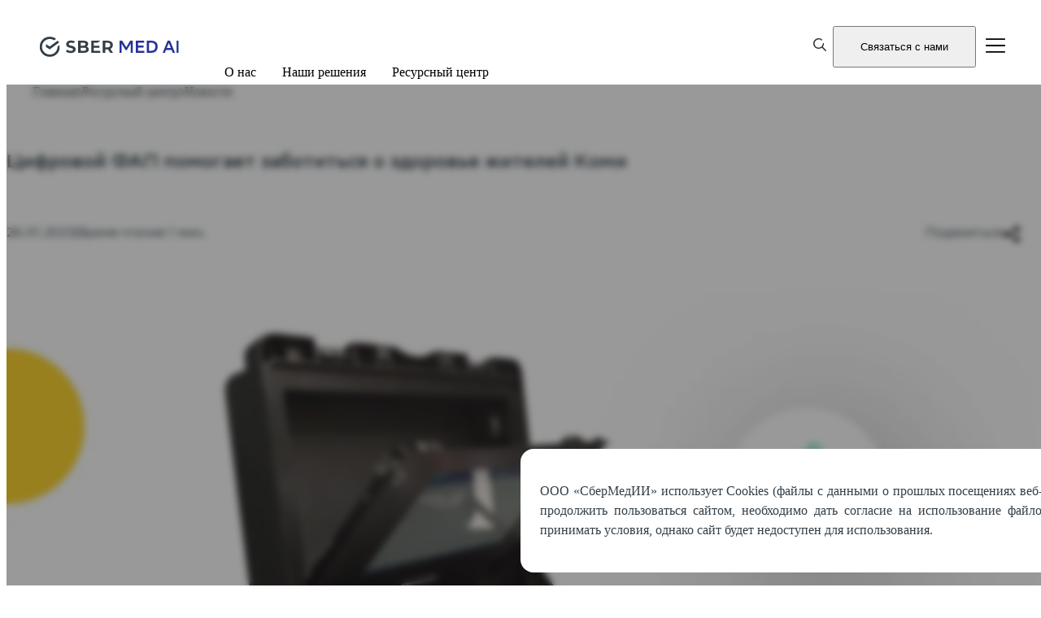

--- FILE ---
content_type: text/html; charset=utf-8
request_url: https://sbermed.ai/tsifrovoj-fap-pomogaet-zabotitsya-o-zdorove-zhitelej-komi
body_size: 11925
content:
<!DOCTYPE html><html lang="ru" class="page_html__vl3x3 __variable_517829 __variable_c47d3e"><head><meta charSet="utf-8"/><meta name="viewport" content="width=device-width, initial-scale=1"/><link rel="preload" href="/_next/static/media/5fe6c2e89b4a9ca0-s.p.woff2" as="font" crossorigin="" type="font/woff2"/><link rel="preload" href="/_next/static/media/9095a414043d21a1-s.p.woff2" as="font" crossorigin="" type="font/woff2"/><link rel="preload" href="/_next/static/media/925f6ed123187742-s.p.woff2" as="font" crossorigin="" type="font/woff2"/><link rel="preload" href="/_next/static/media/96870500103b59b9-s.p.woff2" as="font" crossorigin="" type="font/woff2"/><link rel="preload" href="/_next/static/media/c4304fca13a60ab5-s.p.woff2" as="font" crossorigin="" type="font/woff2"/><link rel="preload" href="/_next/static/media/f13e25f9be50c3b5-s.p.woff2" as="font" crossorigin="" type="font/woff2"/><link rel="preload" href="/_next/static/media/faf707f2a6c6044b-s.p.woff2" as="font" crossorigin="" type="font/woff2"/><link rel="preload" as="image" imageSrcSet="/_next/image?url=https%3A%2F%2Fsbermed.ai%2Fuploads%2F1300x600_2_7205743d62.jpg&amp;w=1920&amp;q=75 1x, /_next/image?url=https%3A%2F%2Fsbermed.ai%2Fuploads%2F1300x600_2_7205743d62.jpg&amp;w=3840&amp;q=75 2x" fetchPriority="high"/><link rel="stylesheet" href="/_next/static/css/4d55ed12f3616b44.css" data-precedence="next"/><link rel="stylesheet" href="/_next/static/css/0ac12de3ee109c65.css" data-precedence="next"/><link rel="stylesheet" href="/_next/static/css/8106f67ab8af7e19.css" data-precedence="next"/><link rel="stylesheet" href="/_next/static/css/03137b99558c23f9.css" data-precedence="next"/><link rel="stylesheet" href="/_next/static/css/eb0a2b00de2a8791.css" data-precedence="next"/><link rel="stylesheet" href="/_next/static/css/edba89f3a3fcea5d.css" data-precedence="next"/><link rel="stylesheet" href="/_next/static/css/e73d65351caa92ee.css" data-precedence="next"/><link rel="preload" as="script" fetchPriority="low" href="/_next/static/chunks/webpack-2139108eaa896dca.js"/><script src="/_next/static/chunks/fd9d1056-9370f05e76393b35.js" async=""></script><script src="/_next/static/chunks/2117-b03944fd6b0fa687.js" async=""></script><script src="/_next/static/chunks/main-app-5294d1645fe5526e.js" async=""></script><script src="/_next/static/chunks/5878-4bc4cf1dd0bd3d5e.js" async=""></script><script src="/_next/static/chunks/2972-3cb2dc58efe46b79.js" async=""></script><script src="/_next/static/chunks/5713-6a9e8d4a4923eb39.js" async=""></script><script src="/_next/static/chunks/4509-d2b2d443ce50d87e.js" async=""></script><script src="/_next/static/chunks/6797-eb54a5f4db3a5c72.js" async=""></script><script src="/_next/static/chunks/8003-6fe02019ed794f31.js" async=""></script><script src="/_next/static/chunks/5533-3b9a06b0f2d3c39d.js" async=""></script><script src="/_next/static/chunks/app/layout-231d604a97a6f4df.js" async=""></script><script src="/_next/static/chunks/9013-2be3b12c89d99de3.js" async=""></script><script src="/_next/static/chunks/app/error-5c12ec2f0d3e618c.js" async=""></script><script src="/_next/static/chunks/app/%5Bid%5D/layout-9bc638ce61b99884.js" async=""></script><script src="/_next/static/chunks/2407-97088f65fadfbdfb.js" async=""></script><script src="/_next/static/chunks/3455-76574154df65f734.js" async=""></script><script src="/_next/static/chunks/app/%5Bid%5D/page-26bbd914b3f5ff7a.js" async=""></script><title>Цифровой ФАП помогает заботиться о здоровье жителей Коми | SBERMED AI</title><meta name="description" content="Цифровой ФАП помогает заботиться о здоровье жителей Коми"/><meta name="yandex-verification" content="ed587cd295612cd8"/><link rel="canonical" href="https://sbermed.ai/tsifrovoj-fap-pomogaet-zabotitsya-o-zdorove-zhitelej-komi"/><meta property="og:title" content="Цифровой ФАП помогает заботиться о здоровье жителей Коми | SBERMED AI"/><meta property="og:description" content="Цифровой ФАП помогает заботиться о здоровье жителей Коми"/><meta property="og:image" content="https://sbermed.ai/uploads/1300x600_2_7205743d62.jpg"/><meta property="og:image:width" content="1300"/><meta property="og:image:height" content="600"/><meta name="twitter:card" content="summary_large_image"/><meta name="twitter:title" content="Цифровой ФАП помогает заботиться о здоровье жителей Коми | SBERMED AI"/><meta name="twitter:description" content="Цифровой ФАП помогает заботиться о здоровье жителей Коми"/><meta name="twitter:image:type" content="image/png"/><meta name="twitter:image:width" content="300"/><meta name="twitter:image:height" content="300"/><meta name="twitter:image" content="https://sbermed.ai/twitter-image.png?408090b72d1574f6"/><link rel="icon" href="/icon.jpg?98e56ecba1d4fe55" type="image/jpeg" sizes="192x192"/><meta name="next-size-adjust"/><script src="/_next/static/chunks/polyfills-42372ed130431b0a.js" noModule=""></script></head><body class="page_body__pK_rb"><!--$--><!--/$--><section aria-label="Notifications alt+T" tabindex="-1" aria-live="polite" aria-relevant="additions text" aria-atomic="false"></section><div class="Header_menuBg__DNyxv"></div><div class="MobileMenu_mobileMenu__bM2ze MobileMenu_hidden__5h_ON"><ul class="MobileMenu_container__l2l_N"><li class="MobileMenu_block__ciR7w"><p class="MobileMenu_title__AwM3j">О нас</p><div class="MobileMenu_collapse__FgSP_"><img alt="Раскрыть меню" loading="lazy" width="24" height="24" decoding="async" data-nimg="1" class="MobileMenu_collapseIcon__uqfoz" style="color:transparent" src="/icons/chevron-right.svg"/></div></li><li class="MobileMenu_block__ciR7w"><p class="MobileMenu_title__AwM3j">Наши решения</p><div class="MobileMenu_collapse__FgSP_"><img alt="Раскрыть меню" loading="lazy" width="24" height="24" decoding="async" data-nimg="1" class="MobileMenu_collapseIcon__uqfoz" style="color:transparent" src="/icons/chevron-right.svg"/></div></li><li class="MobileMenu_block__ciR7w"><p class="MobileMenu_title__AwM3j">Ресурсный центр</p><div class="MobileMenu_collapse__FgSP_"><img alt="Раскрыть меню" loading="lazy" width="24" height="24" decoding="async" data-nimg="1" class="MobileMenu_collapseIcon__uqfoz" style="color:transparent" src="/icons/chevron-right.svg"/></div></li></ul></div><header class="Header_headerContainer__Ta6Mf Header_standard__FwiyC"><nav class="Header_navContainer__XbkWq"><div class="Header_leftContainer__MIWin"><a class="Header_logoContainer__5eg1l" href="/"><img alt="Логотип компании SberMedAI" loading="lazy" width="172" height="25" decoding="async" data-nimg="1" class="Header_logo__b_4M7" style="color:transparent;display:block" src="/images/sbermedLogoCyan.svg"/><img alt="Логотип компании SberMedAI" loading="lazy" width="172" height="25" decoding="async" data-nimg="1" class="Header_logo__b_4M7" style="color:transparent;display:none" src="/images/sbermedLogoWhite.svg"/></a><ul class="Header_linksList__4nKH_"><li><p class="Header_tab__gBss2 Header_standard__FwiyC">О нас</p></li><li><p class="Header_tab__gBss2 Header_standard__FwiyC">Наши решения</p></li><li><p class="Header_tab__gBss2 Header_standard__FwiyC">Ресурсный центр</p></li></ul></div><div class="Header_rightContainer__7_gkV"><a class="Header_searchLink__oJJP8" href="/search"><img alt="Поиск по сайту" loading="lazy" width="16" height="16" decoding="async" data-nimg="1" style="color:transparent" src="/icons/search.svg"/></a><div class="Header_hideButtonOnSmallScreen__Sf9An"><button type="button" class="Button_button__M6NfZ FeedbackForm_button__8qI8m" draggable="false">Связаться с нами</button></div><button type="button" class="Header_menuButton__sVpHm"><img alt="Открыть боковое меню" loading="lazy" width="32" height="32" decoding="async" data-nimg="1" style="color:transparent" src="/icons/hamburger-black.svg"/></button></div><div class="Header_menu___jIpv"><div class="Header_title__AOFil">О нас</div><ul class="Header_itemsWrapper__NxeTW"><li><a class="DesktopLink_item__BG0sm" href="/about-company"><p class="DesktopLink_linkText__qf37l">О компании</p></a></li><li><a class="DesktopLink_item__BG0sm" href="/about-the-mddc"><p class="DesktopLink_linkText__qf37l">О MDDC</p></a></li><li><a class="DesktopLink_item__BG0sm" href="/team"><p class="DesktopLink_linkText__qf37l">Команда</p></a></li><li><a class="DesktopLink_item__BG0sm" href="/contacts"><p class="DesktopLink_linkText__qf37l">Контакты</p></a></li><li><a class="DesktopLink_item__BG0sm" href="/documentation/certificates"><p class="DesktopLink_linkText__qf37l">Документы</p></a></li></ul></div><div class="Header_menu___jIpv"><div class="Header_title__AOFil">Наши решения</div><ul class="Header_itemsWrapper__NxeTW"><li><a class="DesktopLink_item__BG0sm" href="/our-algorithms"><img alt="" loading="lazy" width="60" height="48" decoding="async" data-nimg="1" style="color:transparent" src="/header/ai-solutions.svg"/><p class="DesktopLink_linkText__qf37l">Медицинские ИИ-решения</p></a></li><li><a class="DesktopLink_item__BG0sm" href="/meditsinskoye-oborudovaniye-s-ii"><img alt="" loading="lazy" width="41" height="48" decoding="async" data-nimg="1" style="color:transparent" src="/header/ai-devices.svg"/><p class="DesktopLink_linkText__qf37l">Оборудование с ИИ</p></a></li></ul></div><div class="Header_menu___jIpv"><div class="Header_title__AOFil">Ресурсный центр</div><ul class="Header_itemsWrapper__NxeTW"><li><a class="DesktopLink_item__BG0sm" href="/resource-center"><p class="DesktopLink_linkText__qf37l">Новости</p></a></li><li><a class="DesktopLink_item__BG0sm" href="/resource-center/articles"><p class="DesktopLink_linkText__qf37l">Статьи</p></a></li><li><a class="DesktopLink_item__BG0sm" href="/resource-center/videos"><p class="DesktopLink_linkText__qf37l">Видео</p></a></li><li><a class="DesktopLink_item__BG0sm" href="/resource-center/scientific-publications"><p class="DesktopLink_linkText__qf37l">Научные публикации</p></a></li></ul></div></nav></header><script type="application/ld+json">{"@context":"https://schema.org","@type":"BreadcrumbList","itemListElement":[{"@type":"ListItem","position":1,"name":"Главная","item":"https://sbermed.ai/"},{"@type":"ListItem","position":2,"name":"Ресурсный центр","item":"https://sbermed.ai/resource-center"},{"@type":"ListItem","position":3,"name":"Новости"}]}</script><nav class="BreadCrumbs_breadcrumbs__MHlwu"><a class="BreadCrumbs_item___wXS7 BreadCrumbs_link__XquP4" rel="nofollow" href="/">Главная</a><img alt="" loading="lazy" width="7" height="11" decoding="async" data-nimg="1" style="color:transparent" src="/images/arrow-right-black.svg"/><a class="BreadCrumbs_item___wXS7 BreadCrumbs_link__XquP4" rel="nofollow" href="/resource-center">Ресурсный центр</a><img alt="" loading="lazy" width="7" height="11" decoding="async" data-nimg="1" style="color:transparent" src="/images/arrow-right-black.svg"/><a class="BreadCrumbs_item___wXS7 BreadCrumbs_link__XquP4" rel="nofollow" href="/resource-center">Новости</a></nav><main class="Main_container__L_Kjq"><section class="page_section__eQfG7"><h1 class="page_title__QHo3Q">Цифровой ФАП помогает заботиться о здоровье жителей Коми</h1><div class="page_articleHeader__nDyma"><div class="page_articleInfoContainer__KnuRb"><p class="page_articleInfoText__KaTG6">26.01.2023</p><span class="page_articleInfoText__KaTG6">|</span><p class="page_articleInfoText__KaTG6">Время чтения <!-- -->1<!-- --> мин.</p></div><div class="page_shareButtonWrapper__lArd6"><div class="page_shareButton__Lbi_f" tabindex="100"><p class="page_shareButtonText__Ao5jl">Поделиться</p><img alt="" loading="lazy" width="22" height="22" decoding="async" data-nimg="1" class="page_shareIcon__VT8kd" style="color:transparent" src="/images/share.svg"/><div class="page_shareMenu__6NceL"><a class="page_shareLink__NDH2D" rel="nofollow noopener" target="_blank" href="https://vk.com/share.php?url=https://sbermed.ai/tsifrovoj-fap-pomogaet-zabotitsya-o-zdorove-zhitelej-komi"><img alt="" loading="lazy" width="24" height="24" decoding="async" data-nimg="1" class="page_shareIcon__VT8kd" style="color:transparent" src="/images/vk.svg"/><p class="page_shareLinkText__EpLsz">ВКонтакте</p></a><a class="page_shareLink__NDH2D" rel="nofollow noopener" target="_blank" href="https://t.me/share/url?url=https://sbermed.ai/tsifrovoj-fap-pomogaet-zabotitsya-o-zdorove-zhitelej-komi"><img alt="" loading="lazy" width="24" height="24" decoding="async" data-nimg="1" class="page_shareIcon__VT8kd" style="color:transparent" src="/images/telegram.svg"/><p class="page_shareLinkText__EpLsz">Телеграм</p></a><button class="page_shareLink__NDH2D"><img alt="" loading="lazy" width="24" height="24" decoding="async" data-nimg="1" class="page_shareIcon__VT8kd" style="color:transparent" src="/images/link.svg"/><p class="page_shareLinkText__EpLsz">Скопировать</p></button></div></div></div></div><img fetchPriority="high" width="1300" height="600" decoding="async" data-nimg="1" class="page_image__c_Klu" style="color:transparent" srcSet="/_next/image?url=https%3A%2F%2Fsbermed.ai%2Fuploads%2F1300x600_2_7205743d62.jpg&amp;w=1920&amp;q=75 1x, /_next/image?url=https%3A%2F%2Fsbermed.ai%2Fuploads%2F1300x600_2_7205743d62.jpg&amp;w=3840&amp;q=75 2x" src="/_next/image?url=https%3A%2F%2Fsbermed.ai%2Fuploads%2F1300x600_2_7205743d62.jpg&amp;w=3840&amp;q=75"/><div class="page_articleContainer__TKmDy"><div class="article-markdown_markdown__3hore"><p>В республике проходит пилотирование аппаратно-программного комплекса мобильной диагностики «<a href="/meditsinskoye-oborudovaniye-s-ii/fap">Цифровой ФАП</a>».</p>
<p>Комплекс диагностического оборудования с подключением к интернету и сервисам на базе искусственного интеллекта был передан в ГБУЗ РК «Сыктывкарская городская больница» (поселок Краснозатонский) для работы в фельдшерско-акушерских пунктах закрепленных районов. «Цифровой ФАП» позволит фельдшерам и врачам проводить диспансеризацию пациентов, в том числе в труднодоступных населенных пунктах. С момента запуска в рамках пилотного проекта было проведено более 20 исследований.</p>
<p>Главный врач Медицинского цифрового диагностического центра (MDDC) Наталья Филимонова:</p>
<p>«Скрининговые системы на базе искусственного интеллекта позволяют своевременно выявлять пациентов с патологиями, не допускать развития хронических заболеваний, а также ранжируют клинические случаи по степени тяжести. Благодаря обработке ЭКГ с помощью алгоритмов повышается точность и качество диагностики, а также скорость обработки результатов исследований, от чего часто может зависеть жизнь человека. Такое комплексное решение в диагностике помогает повысить эффективность работы врачей и делает оказание медицинской помощи намного удобнее для пациентов в регионах страны, в том числе в труднодоступных населённых пунктах».</p></div></div></section><section class="Section_container__dI0kQ" aria-label="section"><h2 class="H2_title__q5_Fn">Другие статьи</h2><div class="page_articlesContainer__F8yc3"><article class="ArticleCard_card__iX0t2"><a class="ArticleCard_overlayLink__UFsQS" href="/V-zaporozskoi-oblasti-proshla-sessia-dizain-mishlenia-po-AI-transformacii"></a><div class="ArticleCard_imageWrapper__3lDuI"><img alt="" draggable="false" loading="lazy" width="2560" height="1707" decoding="async" data-nimg="1" class="ArticleCard_image___kT8X" style="color:transparent" srcSet="/_next/image?url=https%3A%2F%2Fsbermed.ai%2Fuploads%2FIMG_9347_resized_2e90c06058.jpg&amp;w=3840&amp;q=75 1x" src="/_next/image?url=https%3A%2F%2Fsbermed.ai%2Fuploads%2FIMG_9347_resized_2e90c06058.jpg&amp;w=3840&amp;q=75"/></div><div class="ArticleCard_textWrapper__j0AGe"><h3 class="ArticleCard_title__X3aLe">В Запорожской области прошла сессия дизайн-мышления по AI-трансформации</h3><div class="markdown_markdownCard__gWYHO"><p>В Запорожской области состоялась сессия дизайн-мышления «AI-трансформация Запорожской обла…</p></div><p class="ArticleCard_date__mw52v">21.10.2025</p><p class="ArticleCard_more__LX_df">Читать дальше</p></div></article><article class="ArticleCard_card__iX0t2"><a class="ArticleCard_overlayLink__UFsQS" href="/V-Genicheske-proshla-sessia-dizain-mishlenia-po-AI-transformacii-Hersonskoi-oblasti"></a><div class="ArticleCard_imageWrapper__3lDuI"><img alt="" draggable="false" loading="lazy" width="2560" height="1707" decoding="async" data-nimg="1" class="ArticleCard_image___kT8X" style="color:transparent" srcSet="/_next/image?url=https%3A%2F%2Fsbermed.ai%2Fuploads%2FIMG_8844_resized_e3924cbf38.jpg&amp;w=3840&amp;q=75 1x" src="/_next/image?url=https%3A%2F%2Fsbermed.ai%2Fuploads%2FIMG_8844_resized_e3924cbf38.jpg&amp;w=3840&amp;q=75"/></div><div class="ArticleCard_textWrapper__j0AGe"><h3 class="ArticleCard_title__X3aLe">В Геническе прошла сессия дизайн-мышления по AI-трансформации Херсонской области</h3><div class="markdown_markdownCard__gWYHO"><p>В Геническе состоялась стратегическая сессия по дизайн-мышлению, где представители органов…</p></div><p class="ArticleCard_date__mw52v">20.10.2025</p><p class="ArticleCard_more__LX_df">Читать дальше</p></div></article><article class="ArticleCard_card__iX0t2"><a class="ArticleCard_overlayLink__UFsQS" href="/SberMedAi-na-ITM-2025"></a><div class="ArticleCard_imageWrapper__3lDuI"><img alt="" draggable="false" loading="lazy" width="1280" height="960" decoding="async" data-nimg="1" class="ArticleCard_image___kT8X" style="color:transparent" srcSet="/_next/image?url=https%3A%2F%2Fsbermed.ai%2Fuploads%2FITM_2025_8d81993e42.jpg&amp;w=1920&amp;q=75 1x, /_next/image?url=https%3A%2F%2Fsbermed.ai%2Fuploads%2FITM_2025_8d81993e42.jpg&amp;w=3840&amp;q=75 2x" src="/_next/image?url=https%3A%2F%2Fsbermed.ai%2Fuploads%2FITM_2025_8d81993e42.jpg&amp;w=3840&amp;q=75"/></div><div class="ArticleCard_textWrapper__j0AGe"><h3 class="ArticleCard_title__X3aLe">СберМедИИ на ИТМ-2025: живой стенд, аншлаг у демо и разговор по делу о человекоцентричном здравоохранении</h3><div class="markdown_markdownCard__gWYHO"><p>9–10 октября мы провели два очень насыщенных дня на ИТМ-2025. Вместе со СберЗдоровье сдела…</p></div><p class="ArticleCard_date__mw52v">13.10.2025</p><p class="ArticleCard_more__LX_df">Читать дальше</p></div></article></div></section></main><footer class="Footer_footer__4HfFf"><div class="Footer_footerContent__o0_QC"><div class="Footer_firstRow__Onf6U"><div class="Footer_sectionsListContainer__EHs9S"><span class="Footer_bigVerticleLine__C_dFW"></span><section class="Footer_section__EsKuR"><div class="Footer_sectionHeader__KWy3G">Наши решения</div><ul class="Footer_linksList__7XOVU"><li><a class="Footer_link__yeIGC" href="/our-algorithms">ИИ-решения</a></li><li><a class="Footer_link__yeIGC" href="/meditsinskoye-oborudovaniye-s-ii">Оборудование с ИИ</a></li></ul></section><span class="Footer_bigVerticleLine__C_dFW"></span><section class="Footer_section__EsKuR"><div class="Footer_sectionHeader__KWy3G">О нас</div><ul class="Footer_linksList__7XOVU"><li><a class="Footer_link__yeIGC" href="/about-company">О компании</a></li><li><a class="Footer_link__yeIGC" href="/about-the-mddc">О MDDC</a></li><li><a class="Footer_link__yeIGC" href="/team">Команда</a></li><li><a class="Footer_link__yeIGC" href="/contacts">Контакты</a></li><li><a class="Footer_link__yeIGC" href="/compliance">Комплаенс</a></li><li><a class="Footer_link__yeIGC" href="/documentation/certificates">Документы</a></li></ul></section><span class="Footer_bigVerticleLine__C_dFW"></span><section class="Footer_section__EsKuR"><div class="Footer_sectionHeader__KWy3G">Ресурсный центр</div><ul class="Footer_linksList__7XOVU"><li><a class="Footer_link__yeIGC" href="/resource-center/articles">Статьи</a></li><li><a class="Footer_link__yeIGC" href="/resource-center">Новости</a></li><li><a class="Footer_link__yeIGC" href="/resource-center/videos">Видео</a></li><li><a class="Footer_link__yeIGC" href="/resource-center/scientific-publications">Научные публикации</a></li><li><a class="Footer_link__yeIGC" rel="nofollow" href="https://www.sberbank.ru/ru/person/kibrary">Информационная безопасность</a></li></ul></section></div><aside class="Footer_contactUsContainer___Z2ut"><div class="Footer_contactUsBlock__AQxCz"><div class="Footer_contactUsImageContainer__gDnM1"><img alt="mail icon" draggable="false" loading="lazy" width="28" height="27" decoding="async" data-nimg="1" style="color:transparent" src="/footerAssets/mail.svg"/></div><a class="Footer_phoneMailLink__PtYNS" href="mailto:contact@sbermed.ai">contact@sbermed.ai</a></div><button type="button" class="Button_button__M6NfZ FeedbackForm_button__8qI8m" draggable="false">Связаться с нами</button><button class="BlindVersionSwitch_container__QElrC" type="button"><img alt="Версия для слабовидящих" draggable="false" loading="lazy" width="26" height="16" decoding="async" data-nimg="1" class="BlindVersionSwitch_icon__e3Bsf" style="color:transparent" src="/icons/eye.svg"/><span class="BlindVersionSwitch_text__flnLs">Версия для слабовидящих</span></button></aside></div><div class="Footer_secondRow__i02bu"><div><div class="Footer_credentials__zpTeq"><span class="Footer_footerBottomText__kD1B5">© 2024, SberMedAI</span><span class="Footer_footerBottomText__kD1B5 Footer_smallVerticalLine__2Misv">|</span><span class="Footer_footerBottomText__kD1B5">ООО «СберМедИИ», ИНН 9731065465, ОГРН 1207700200883</span><span class="Footer_footerBottomText__kD1B5 Footer_smallVerticalLine__2Misv">|</span><span class="Footer_footerBottomText__kD1B5">Для уточнения стоимости ПО заполните форму обратной связи</span></div><div class="Footer_personalDataHandling__eBYZ1"><span class="Footer_footerBottomText__kD1B5">Отправляя сообщение на электронную почту contact@sbermed.ai вы соглашаетесь на обработку персональных данных.<!-- --> <a class="Footer_footerLink__5gHlg" target="_blank" href="/documentation/legal-documents">Согласие на обработку персональных данных.</a></span><span class="Footer_footerBottomText__kD1B5 Footer_smallVerticalLine__2Misv">|</span><span class="Footer_footerBottomText__kD1B5"><a class="Footer_footerLink__5gHlg" target="_blank" href="https://sbermed.ai/uploads/politika_obrabotki_personalnyh_dannyh_18_04_4286fe2427.pdf">Политика обработки персональных данных</a></span></div></div></div></div></footer><script src="/_next/static/chunks/webpack-2139108eaa896dca.js" async=""></script><script>(self.__next_f=self.__next_f||[]).push([0]);self.__next_f.push([2,null])</script><script>self.__next_f.push([1,"1:HL[\"/_next/static/media/04beaaf3ff2ffd8d-s.p.woff2\",\"font\",{\"crossOrigin\":\"\",\"type\":\"font/woff2\"}]\n2:HL[\"/_next/static/media/2b3d5efebe4cad7b-s.p.woff2\",\"font\",{\"crossOrigin\":\"\",\"type\":\"font/woff2\"}]\n3:HL[\"/_next/static/media/34905cdbf96ef951-s.p.woff2\",\"font\",{\"crossOrigin\":\"\",\"type\":\"font/woff2\"}]\n4:HL[\"/_next/static/media/3728e7dc5ee225b7-s.p.woff2\",\"font\",{\"crossOrigin\":\"\",\"type\":\"font/woff2\"}]\n5:HL[\"/_next/static/media/3c50a41d57574d27-s.p.woff2\",\"font\",{\"crossOrigin\":\"\",\"type\":\"font/woff2\"}]\n6:HL[\"/_next/static/media/5fe6c2e89b4a9ca0-s.p.woff2\",\"font\",{\"crossOrigin\":\"\",\"type\":\"font/woff2\"}]\n7:HL[\"/_next/static/media/9095a414043d21a1-s.p.woff2\",\"font\",{\"crossOrigin\":\"\",\"type\":\"font/woff2\"}]\n8:HL[\"/_next/static/media/925f6ed123187742-s.p.woff2\",\"font\",{\"crossOrigin\":\"\",\"type\":\"font/woff2\"}]\n9:HL[\"/_next/static/media/96870500103b59b9-s.p.woff2\",\"font\",{\"crossOrigin\":\"\",\"type\":\"font/woff2\"}]\na:HL[\"/_next/static/media/c4304fca13a60ab5-s.p.woff2\",\"font\",{\"crossOrigin\":\"\",\"type\":\"font/woff2\"}]\nb:HL[\"/_next/static/media/f13e25f9be50c3b5-s.p.woff2\",\"font\",{\"crossOrigin\":\"\",\"type\":\"font/woff2\"}]\nc:HL[\"/_next/static/media/faf707f2a6c6044b-s.p.woff2\",\"font\",{\"crossOrigin\":\"\",\"type\":\"font/woff2\"}]\nd:HL[\"/_next/static/css/4d55ed12f3616b44.css\",\"style\"]\ne:HL[\"/_next/static/css/0ac12de3ee109c65.css\",\"style\"]\nf:HL[\"/_next/static/css/8106f67ab8af7e19.css\",\"style\"]\n10:HL[\"/_next/static/css/03137b99558c23f9.css\",\"style\"]\n11:HL[\"/_next/static/css/eb0a2b00de2a8791.css\",\"style\"]\n12:HL[\"/_next/static/css/edba89f3a3fcea5d.css\",\"style\"]\n13:HL[\"/_next/static/css/e73d65351caa92ee.css\",\"style\"]\n"])</script><script>self.__next_f.push([1,"14:I[12846,[],\"\"]\n18:\"$Sreact.suspense\"\n19:I[47855,[\"5878\",\"static/chunks/5878-4bc4cf1dd0bd3d5e.js\",\"2972\",\"static/chunks/2972-3cb2dc58efe46b79.js\",\"5713\",\"static/chunks/5713-6a9e8d4a4923eb39.js\",\"4509\",\"static/chunks/4509-d2b2d443ce50d87e.js\",\"6797\",\"static/chunks/6797-eb54a5f4db3a5c72.js\",\"8003\",\"static/chunks/8003-6fe02019ed794f31.js\",\"5533\",\"static/chunks/5533-3b9a06b0f2d3c39d.js\",\"3185\",\"static/chunks/app/layout-231d604a97a6f4df.js\"],\"YandexMetrika\"]\n1a:I[14438,[\"5878\",\"static/chunks/5878-4bc4cf1dd0bd3d5e.js\",\"2972\",\"static/chunks/2972-3cb2dc58efe46b79.js\",\"5713\",\"static/chunks/5713-6a9e8d4a4923eb39.js\",\"4509\",\"static/chunks/4509-d2b2d443ce50d87e.js\",\"6797\",\"static/chunks/6797-eb54a5f4db3a5c72.js\",\"8003\",\"static/chunks/8003-6fe02019ed794f31.js\",\"5533\",\"static/chunks/5533-3b9a06b0f2d3c39d.js\",\"3185\",\"static/chunks/app/layout-231d604a97a6f4df.js\"],\"Toaster\"]\n1b:I[41582,[\"5878\",\"static/chunks/5878-4bc4cf1dd0bd3d5e.js\",\"2972\",\"static/chunks/2972-3cb2dc58efe46b79.js\",\"5713\",\"static/chunks/5713-6a9e8d4a4923eb39.js\",\"4509\",\"static/chunks/4509-d2b2d443ce50d87e.js\",\"6797\",\"static/chunks/6797-eb54a5f4db3a5c72.js\",\"8003\",\"static/chunks/8003-6fe02019ed794f31.js\",\"5533\",\"static/chunks/5533-3b9a06b0f2d3c39d.js\",\"3185\",\"static/chunks/app/layout-231d604a97a6f4df.js\"],\"default\"]\n1c:I[4707,[],\"\"]\n1d:I[10376,[\"5878\",\"static/chunks/5878-4bc4cf1dd0bd3d5e.js\",\"2972\",\"static/chunks/2972-3cb2dc58efe46b79.js\",\"5713\",\"static/chunks/5713-6a9e8d4a4923eb39.js\",\"4509\",\"static/chunks/4509-d2b2d443ce50d87e.js\",\"6797\",\"static/chunks/6797-eb54a5f4db3a5c72.js\",\"5533\",\"static/chunks/5533-3b9a06b0f2d3c39d.js\",\"9013\",\"static/chunks/9013-2be3b12c89d99de3.js\",\"7601\",\"static/chunks/app/error-5c12ec2f0d3e618c.js\"],\"default\"]\n1e:I[36423,[],\"\"]\n1f:I[69013,[\"5878\",\"static/chunks/5878-4bc4cf1dd0bd3d5e.js\",\"2972\",\"static/chunks/2972-3cb2dc58efe46b79.js\",\"5713\",\"static/chunks/5713-6a9e8d4a4923eb39.js\",\"4509\",\"static/chunks/4509-d2b2d443ce50d87e.js\",\"6797\",\"static/chunks/6797-eb54a5f4db3a5c72.js\",\"5533\",\"static/chunks/5533-3b9a06b0f2d3c39d.js\",\"9013\",\"stat"])</script><script>self.__next_f.push([1,"ic/chunks/9013-2be3b12c89d99de3.js\",\"6688\",\"static/chunks/app/%5Bid%5D/layout-9bc638ce61b99884.js\"],\"default\"]\n20:I[65878,[\"5878\",\"static/chunks/5878-4bc4cf1dd0bd3d5e.js\",\"2972\",\"static/chunks/2972-3cb2dc58efe46b79.js\",\"5713\",\"static/chunks/5713-6a9e8d4a4923eb39.js\",\"2407\",\"static/chunks/2407-97088f65fadfbdfb.js\",\"3455\",\"static/chunks/3455-76574154df65f734.js\",\"6531\",\"static/chunks/app/%5Bid%5D/page-26bbd914b3f5ff7a.js\"],\"Image\"]\n21:I[72972,[\"5878\",\"static/chunks/5878-4bc4cf1dd0bd3d5e.js\",\"2972\",\"static/chunks/2972-3cb2dc58efe46b79.js\",\"5713\",\"static/chunks/5713-6a9e8d4a4923eb39.js\",\"2407\",\"static/chunks/2407-97088f65fadfbdfb.js\",\"3455\",\"static/chunks/3455-76574154df65f734.js\",\"6531\",\"static/chunks/app/%5Bid%5D/page-26bbd914b3f5ff7a.js\"],\"\"]\n24:I[61060,[],\"\"]\n25:[]\n"])</script><script>self.__next_f.push([1,"0:[\"$\",\"$L14\",null,{\"buildId\":\"-uWJyJ6gd66UKrbhBGlcY\",\"assetPrefix\":\"\",\"urlParts\":[\"\",\"tsifrovoj-fap-pomogaet-zabotitsya-o-zdorove-zhitelej-komi\"],\"initialTree\":[\"\",{\"children\":[[\"id\",\"tsifrovoj-fap-pomogaet-zabotitsya-o-zdorove-zhitelej-komi\",\"d\"],{\"children\":[\"__PAGE__\",{}]}]},\"$undefined\",\"$undefined\",true],\"initialSeedData\":[\"\",{\"children\":[[\"id\",\"tsifrovoj-fap-pomogaet-zabotitsya-o-zdorove-zhitelej-komi\",\"d\"],{\"children\":[\"__PAGE__\",{},[[\"$L15\",\"$L16\",[[\"$\",\"link\",\"0\",{\"rel\":\"stylesheet\",\"href\":\"/_next/static/css/edba89f3a3fcea5d.css\",\"precedence\":\"next\",\"crossOrigin\":\"$undefined\"}],[\"$\",\"link\",\"1\",{\"rel\":\"stylesheet\",\"href\":\"/_next/static/css/e73d65351caa92ee.css\",\"precedence\":\"next\",\"crossOrigin\":\"$undefined\"}]]],null],null]},[[[[\"$\",\"link\",\"0\",{\"rel\":\"stylesheet\",\"href\":\"/_next/static/css/eb0a2b00de2a8791.css\",\"precedence\":\"next\",\"crossOrigin\":\"$undefined\"}]],\"$L17\"],null],null]},[[[[\"$\",\"link\",\"0\",{\"rel\":\"stylesheet\",\"href\":\"/_next/static/css/4d55ed12f3616b44.css\",\"precedence\":\"next\",\"crossOrigin\":\"$undefined\"}],[\"$\",\"link\",\"1\",{\"rel\":\"stylesheet\",\"href\":\"/_next/static/css/0ac12de3ee109c65.css\",\"precedence\":\"next\",\"crossOrigin\":\"$undefined\"}],[\"$\",\"link\",\"2\",{\"rel\":\"stylesheet\",\"href\":\"/_next/static/css/8106f67ab8af7e19.css\",\"precedence\":\"next\",\"crossOrigin\":\"$undefined\"}],[\"$\",\"link\",\"3\",{\"rel\":\"stylesheet\",\"href\":\"/_next/static/css/03137b99558c23f9.css\",\"precedence\":\"next\",\"crossOrigin\":\"$undefined\"}]],[\"$\",\"html\",null,{\"lang\":\"ru\",\"className\":\"page_html__vl3x3 __variable_517829 __variable_c47d3e\",\"children\":[[\"$\",\"head\",null,{}],[\"$\",\"body\",null,{\"className\":\"page_body__pK_rb\",\"children\":[[\"$\",\"$18\",null,{\"children\":[\"$\",\"$L19\",null,{}]}],[\"$\",\"$L1a\",null,{\"richColors\":true}],[\"$\",\"$L1b\",null,{}],[\"$\",\"$L1c\",null,{\"parallelRouterKey\":\"children\",\"segmentPath\":[\"children\"],\"error\":\"$1d\",\"errorStyles\":[[\"$\",\"link\",\"0\",{\"rel\":\"stylesheet\",\"href\":\"/_next/static/css/eb0a2b00de2a8791.css\",\"precedence\":\"next\",\"crossOrigin\":\"$undefined\"}]],\"errorScripts\":[],\"template\":[\"$\",\"$L1e\",null,{}],\"templateStyles\":\"$undefined\",\"templateScripts\":\"$undefined\",\"notFound\":[[\"$\",\"title\",null,{\"children\":\"СберМедИИ\"}],[\"$\",\"$L1f\",null,{}],[\"$\",\"main\",null,{\"className\":\"error_main__qBjxA\",\"children\":[[\"$\",\"$L20\",null,{\"src\":\"/images/error-abstract.svg\",\"width\":608,\"height\":290,\"alt\":\"\",\"draggable\":false,\"className\":\"error_image__sZEF6\",\"priority\":true}],[\"$\",\"h1\",null,{\"className\":\"error_header__sCfBP\",\"children\":\"Страница не найдена\"}],[\"$\",\"p\",null,{\"className\":\"error_description__GdYyF\",\"children\":\"Ошибка 404\"}],[\"$\",\"$L21\",null,{\"href\":\"/\",\"className\":\"Button_button__M6NfZ error_button__qb19O\",\"draggable\":false,\"children\":\"На главную\"}]]}]],\"notFoundStyles\":[[\"$\",\"link\",\"0\",{\"rel\":\"stylesheet\",\"href\":\"/_next/static/css/eb0a2b00de2a8791.css\",\"precedence\":\"next\",\"crossOrigin\":\"$undefined\"}]]}],\"$L22\"]}]]}]],null],null],\"couldBeIntercepted\":false,\"initialHead\":[null,\"$L23\"],\"globalErrorComponent\":\"$24\",\"missingSlots\":\"$W25\"}]\n"])</script><script>self.__next_f.push([1,"26:[\"id\",\"tsifrovoj-fap-pomogaet-zabotitsya-o-zdorove-zhitelej-komi\",\"d\"]\n17:[[\"$\",\"$L1f\",null,{\"defaultType\":\"standard\"}],[\"$\",\"$L1c\",null,{\"parallelRouterKey\":\"children\",\"segmentPath\":[\"children\",\"$26\",\"children\"],\"error\":\"$undefined\",\"errorStyles\":\"$undefined\",\"errorScripts\":\"$undefined\",\"template\":[\"$\",\"$L1e\",null,{}],\"templateStyles\":\"$undefined\",\"templateScripts\":\"$undefined\",\"notFound\":\"$undefined\",\"notFoundStyles\":\"$undefined\"}]]\n"])</script><script>self.__next_f.push([1,"27:\"$Sreact.fragment\"\n28:I[5533,[\"5878\",\"static/chunks/5878-4bc4cf1dd0bd3d5e.js\",\"2972\",\"static/chunks/2972-3cb2dc58efe46b79.js\",\"5713\",\"static/chunks/5713-6a9e8d4a4923eb39.js\",\"4509\",\"static/chunks/4509-d2b2d443ce50d87e.js\",\"6797\",\"static/chunks/6797-eb54a5f4db3a5c72.js\",\"8003\",\"static/chunks/8003-6fe02019ed794f31.js\",\"5533\",\"static/chunks/5533-3b9a06b0f2d3c39d.js\",\"3185\",\"static/chunks/app/layout-231d604a97a6f4df.js\"],\"default\"]\n29:I[57359,[\"5878\",\"static/chunks/5878-4bc4cf1dd0bd3d5e.js\",\"2972\",\"static/chunks/2972-3cb2dc58efe46b79.js\",\"5713\",\"static/chunks/5713-6a9e8d4a4923eb39.js\",\"4509\",\"static/chunks/4509-d2b2d443ce50d87e.js\",\"6797\",\"static/chunks/6797-eb54a5f4db3a5c72.js\",\"8003\",\"static/chunks/8003-6fe02019ed794f31.js\",\"5533\",\"static/chunks/5533-3b9a06b0f2d3c39d.js\",\"3185\",\"static/chunks/app/layout-231d604a97a6f4df.js\"],\"default\"]\n"])</script><script>self.__next_f.push([1,"22:[\"$\",\"footer\",null,{\"className\":\"Footer_footer__4HfFf\",\"children\":[\"$\",\"div\",null,{\"className\":\"Footer_footerContent__o0_QC\",\"children\":[[\"$\",\"div\",null,{\"className\":\"Footer_firstRow__Onf6U\",\"children\":[[\"$\",\"div\",null,{\"className\":\"Footer_sectionsListContainer__EHs9S\",\"children\":[[\"$\",\"$27\",\"Наши решения\",{\"children\":[[\"$\",\"span\",null,{\"className\":\"Footer_bigVerticleLine__C_dFW\"}],[\"$\",\"section\",null,{\"className\":\"Footer_section__EsKuR\",\"children\":[[\"$\",\"div\",null,{\"className\":\"Footer_sectionHeader__KWy3G\",\"children\":\"Наши решения\"}],[\"$\",\"ul\",null,{\"className\":\"Footer_linksList__7XOVU\",\"children\":[[\"$\",\"li\",\"ИИ-решения\",{\"children\":[\"$\",\"$L21\",null,{\"href\":\"/our-algorithms\",\"className\":\"Footer_link__yeIGC\",\"children\":\"ИИ-решения\"}]}],[\"$\",\"li\",\"Оборудование с ИИ\",{\"children\":[\"$\",\"$L21\",null,{\"href\":\"/meditsinskoye-oborudovaniye-s-ii\",\"className\":\"Footer_link__yeIGC\",\"children\":\"Оборудование с ИИ\"}]}]]}]]}]]}],[\"$\",\"$27\",\"О нас\",{\"children\":[[\"$\",\"span\",null,{\"className\":\"Footer_bigVerticleLine__C_dFW\"}],[\"$\",\"section\",null,{\"className\":\"Footer_section__EsKuR\",\"children\":[[\"$\",\"div\",null,{\"className\":\"Footer_sectionHeader__KWy3G\",\"children\":\"О нас\"}],[\"$\",\"ul\",null,{\"className\":\"Footer_linksList__7XOVU\",\"children\":[[\"$\",\"li\",\"О компании\",{\"children\":[\"$\",\"$L21\",null,{\"href\":\"/about-company\",\"className\":\"Footer_link__yeIGC\",\"children\":\"О компании\"}]}],[\"$\",\"li\",\"О MDDC\",{\"children\":[\"$\",\"$L21\",null,{\"href\":\"/about-the-mddc\",\"className\":\"Footer_link__yeIGC\",\"children\":\"О MDDC\"}]}],[\"$\",\"li\",\"Команда\",{\"children\":[\"$\",\"$L21\",null,{\"href\":\"/team\",\"className\":\"Footer_link__yeIGC\",\"children\":\"Команда\"}]}],[\"$\",\"li\",\"Контакты\",{\"children\":[\"$\",\"$L21\",null,{\"href\":\"/contacts\",\"className\":\"Footer_link__yeIGC\",\"children\":\"Контакты\"}]}],[\"$\",\"li\",\"Комплаенс\",{\"children\":[\"$\",\"$L21\",null,{\"href\":\"/compliance\",\"className\":\"Footer_link__yeIGC\",\"children\":\"Комплаенс\"}]}],[\"$\",\"li\",\"Документы\",{\"children\":[\"$\",\"$L21\",null,{\"href\":\"/documentation/certificates\",\"className\":\"Footer_link__yeIGC\",\"children\":\"Документы\"}]}]]}]]}]]}],[\"$\",\"$27\",\"Ресурсный центр\",{\"children\":[[\"$\",\"span\",null,{\"className\":\"Footer_bigVerticleLine__C_dFW\"}],[\"$\",\"section\",null,{\"className\":\"Footer_section__EsKuR\",\"children\":[[\"$\",\"div\",null,{\"className\":\"Footer_sectionHeader__KWy3G\",\"children\":\"Ресурсный центр\"}],[\"$\",\"ul\",null,{\"className\":\"Footer_linksList__7XOVU\",\"children\":[[\"$\",\"li\",\"Статьи\",{\"children\":[\"$\",\"$L21\",null,{\"href\":\"/resource-center/articles\",\"className\":\"Footer_link__yeIGC\",\"children\":\"Статьи\"}]}],[\"$\",\"li\",\"Новости\",{\"children\":[\"$\",\"$L21\",null,{\"href\":\"/resource-center\",\"className\":\"Footer_link__yeIGC\",\"children\":\"Новости\"}]}],[\"$\",\"li\",\"Видео\",{\"children\":[\"$\",\"$L21\",null,{\"href\":\"/resource-center/videos\",\"className\":\"Footer_link__yeIGC\",\"children\":\"Видео\"}]}],[\"$\",\"li\",\"Научные публикации\",{\"children\":[\"$\",\"$L21\",null,{\"href\":\"/resource-center/scientific-publications\",\"className\":\"Footer_link__yeIGC\",\"children\":\"Научные публикации\"}]}],[\"$\",\"li\",\"Информационная безопасность\",{\"children\":[\"$\",\"$L21\",null,{\"href\":\"https://www.sberbank.ru/ru/person/kibrary\",\"className\":\"Footer_link__yeIGC\",\"rel\":\"nofollow\",\"children\":\"Информационная безопасность\"}]}]]}]]}]]}]]}],[\"$\",\"aside\",null,{\"className\":\"Footer_contactUsContainer___Z2ut\",\"children\":[[\"$\",\"div\",null,{\"className\":\"Footer_contactUsBlock__AQxCz\",\"children\":[[\"$\",\"div\",null,{\"className\":\"Footer_contactUsImageContainer__gDnM1\",\"children\":[\"$\",\"$L20\",null,{\"width\":28,\"height\":27,\"alt\":\"mail icon\",\"src\":\"/footerAssets/mail.svg\",\"draggable\":false}]}],[\"$\",\"a\",null,{\"className\":\"Footer_phoneMailLink__PtYNS\",\"href\":\"mailto:contact@sbermed.ai\",\"children\":\"contact@sbermed.ai\"}]]}],[\"$\",\"$L28\",null,{}],[\"$\",\"$L29\",null,{}]]}]]}],[\"$\",\"div\",null,{\"className\":\"Footer_secondRow__i02bu\",\"children\":[\"$\",\"div\",null,{\"className\":\"$undefined\",\"children\":[[\"$\",\"div\",null,{\"className\":\"Footer_credentials__zpTeq\",\"children\":[[\"$\",\"span\",null,{\"className\":\"Footer_footerBottomText__kD1B5\",\"children\":\"© 2024, SberMedAI\"}],[\"$\",\"span\",null,{\"className\":\"Footer_footerBottomText__kD1B5 Footer_smallVerticalLine__2Misv\",\"children\":\"|\"}],[\"$\",\"span\",null,{\"className\":\"Footer_footerBottomText__kD1B5\",\"children\":\"ООО «СберМедИИ», ИНН 9731065465, ОГРН 1207700200883\"}],[\"$\",\"span\",null,{\"className\":\"Footer_footerBottomText__kD1B5 Footer_smallVerticalLine__2Misv\",\"children\":\"|\"}],[\"$\",\"span\",null,{\"className\":\"Footer_footerBottomText__kD1B5\",\"children\":\"Для уточнения стоимости ПО заполните форму обратной связи\"}]]}],[\"$\",\"div\",null,{\"className\":\"Footer_personalDataHandling__eBYZ1\",\"children\":[[\"$\",\"span\",null,{\"className\":\"Footer_footerBottomText__kD1B5\",\"children\":[\"Отправляя сообщение на электронную почту contact@sbermed.ai вы соглашаетесь на обработку персональных данных.\",\" \",[\"$\",\"$L21\",null,{\"href\":\"/documentation/legal-documents\",\"className\":\"Footer_footerLink__5gHlg\",\"target\":\"_blank\",\"children\":\"Согласие на обработку персональных данных.\"}]]}],[\"$\",\"span\",null,{\"className\":\"Footer_footerBottomText__kD1B5 Footer_smallVerticalLine__2Misv\",\"children\":\"|\"}],[\"$\",\"span\",null,{\"className\":\"Footer_footerBottomText__kD1B5\",\"children\":[\"$\",\"$L21\",null,{\"href\":\"https://sbermed.ai/uploads/politika_obrabotki_personalnyh_dannyh_18_04_4286fe2427.pdf\",\"className\":\"Footer_footerLink__5gHlg\",\"target\":\"_blank\",\"children\":\"Политика обработки персональных данных\"}]}]]}]]}]}]]}]}]\n"])</script><script>self.__next_f.push([1,"23:[[\"$\",\"meta\",\"0\",{\"name\":\"viewport\",\"content\":\"width=device-width, initial-scale=1\"}],[\"$\",\"meta\",\"1\",{\"charSet\":\"utf-8\"}],[\"$\",\"title\",\"2\",{\"children\":\"Цифровой ФАП помогает заботиться о здоровье жителей Коми | SBERMED AI\"}],[\"$\",\"meta\",\"3\",{\"name\":\"description\",\"content\":\"Цифровой ФАП помогает заботиться о здоровье жителей Коми\"}],[\"$\",\"meta\",\"4\",{\"name\":\"yandex-verification\",\"content\":\"ed587cd295612cd8\"}],[\"$\",\"link\",\"5\",{\"rel\":\"canonical\",\"href\":\"https://sbermed.ai/tsifrovoj-fap-pomogaet-zabotitsya-o-zdorove-zhitelej-komi\"}],[\"$\",\"meta\",\"6\",{\"property\":\"og:title\",\"content\":\"Цифровой ФАП помогает заботиться о здоровье жителей Коми | SBERMED AI\"}],[\"$\",\"meta\",\"7\",{\"property\":\"og:description\",\"content\":\"Цифровой ФАП помогает заботиться о здоровье жителей Коми\"}],[\"$\",\"meta\",\"8\",{\"property\":\"og:image\",\"content\":\"https://sbermed.ai/uploads/1300x600_2_7205743d62.jpg\"}],[\"$\",\"meta\",\"9\",{\"property\":\"og:image:width\",\"content\":\"1300\"}],[\"$\",\"meta\",\"10\",{\"property\":\"og:image:height\",\"content\":\"600\"}],[\"$\",\"meta\",\"11\",{\"name\":\"twitter:card\",\"content\":\"summary_large_image\"}],[\"$\",\"meta\",\"12\",{\"name\":\"twitter:title\",\"content\":\"Цифровой ФАП помогает заботиться о здоровье жителей Коми | SBERMED AI\"}],[\"$\",\"meta\",\"13\",{\"name\":\"twitter:description\",\"content\":\"Цифровой ФАП помогает заботиться о здоровье жителей Коми\"}],[\"$\",\"meta\",\"14\",{\"name\":\"twitter:image:type\",\"content\":\"image/png\"}],[\"$\",\"meta\",\"15\",{\"name\":\"twitter:image:width\",\"content\":\"300\"}],[\"$\",\"meta\",\"16\",{\"name\":\"twitter:image:height\",\"content\":\"300\"}],[\"$\",\"meta\",\"17\",{\"name\":\"twitter:image\",\"content\":\"https://sbermed.ai/twitter-image.png?408090b72d1574f6\"}],[\"$\",\"link\",\"18\",{\"rel\":\"icon\",\"href\":\"/icon.jpg?98e56ecba1d4fe55\",\"type\":\"image/jpeg\",\"sizes\":\"192x192\"}],[\"$\",\"meta\",\"19\",{\"name\":\"next-size-adjust\"}]]\n"])</script><script>self.__next_f.push([1,"15:null\n"])</script><script>self.__next_f.push([1,"2a:I[86371,[\"5878\",\"static/chunks/5878-4bc4cf1dd0bd3d5e.js\",\"2972\",\"static/chunks/2972-3cb2dc58efe46b79.js\",\"5713\",\"static/chunks/5713-6a9e8d4a4923eb39.js\",\"2407\",\"static/chunks/2407-97088f65fadfbdfb.js\",\"3455\",\"static/chunks/3455-76574154df65f734.js\",\"6531\",\"static/chunks/app/%5Bid%5D/page-26bbd914b3f5ff7a.js\"],\"default\"]\n2b:I[71485,[\"5878\",\"static/chunks/5878-4bc4cf1dd0bd3d5e.js\",\"2972\",\"static/chunks/2972-3cb2dc58efe46b79.js\",\"5713\",\"static/chunks/5713-6a9e8d4a4923eb39.js\",\"2407\",\"static/chunks/2407-97088f65fadfbdfb.js\",\"3455\",\"static/chunks/3455-76574154df65f734.js\",\"6531\",\"static/chunks/app/%5Bid%5D/page-26bbd914b3f5ff7a.js\"],\"default\"]\n2c:I[30965,[\"5878\",\"static/chunks/5878-4bc4cf1dd0bd3d5e.js\",\"2972\",\"static/chunks/2972-3cb2dc58efe46b79.js\",\"5713\",\"static/chunks/5713-6a9e8d4a4923eb39.js\",\"2407\",\"static/chunks/2407-97088f65fadfbdfb.js\",\"3455\",\"static/chunks/3455-76574154df65f734.js\",\"6531\",\"static/chunks/app/%5Bid%5D/page-26bbd914b3f5ff7a.js\"],\"MarkdownAdapter\"]\n2d:T9a6,"])</script><script>self.__next_f.push([1,"В республике проходит пилотирование аппаратно-программного комплекса мобильной диагностики «[Цифровой ФАП](https://sbermed.ai/meditsinskoye-oborudovaniye-s-ii/fap)».\n\nКомплекс диагностического оборудования с подключением к интернету и сервисам на базе искусственного интеллекта был передан в ГБУЗ РК «Сыктывкарская городская больница» (поселок Краснозатонский) для работы в фельдшерско-акушерских пунктах закрепленных районов. «Цифровой ФАП» позволит фельдшерам и врачам проводить диспансеризацию пациентов, в том числе в труднодоступных населенных пунктах. С момента запуска в рамках пилотного проекта было проведено более 20 исследований.\n\nГлавный врач Медицинского цифрового диагностического центра (MDDC) Наталья Филимонова:\n\n«Скрининговые системы на базе искусственного интеллекта позволяют своевременно выявлять пациентов с патологиями, не допускать развития хронических заболеваний, а также ранжируют клинические случаи по степени тяжести. Благодаря обработке ЭКГ с помощью алгоритмов повышается точность и качество диагностики, а также скорость обработки результатов исследований, от чего часто может зависеть жизнь человека. Такое комплексное решение в диагностике помогает повысить эффективность работы врачей и делает оказание медицинской помощи намного удобнее для пациентов в регионах страны, в том числе в труднодоступных населённых пунктах»."])</script><script>self.__next_f.push([1,"16:[[\"$\",\"$L2a\",null,{}],[[\"$\",\"script\",null,{\"type\":\"application/ld+json\",\"dangerouslySetInnerHTML\":{\"__html\":\"{\\\"@context\\\":\\\"https://schema.org\\\",\\\"@type\\\":\\\"BreadcrumbList\\\",\\\"itemListElement\\\":[{\\\"@type\\\":\\\"ListItem\\\",\\\"position\\\":1,\\\"name\\\":\\\"Главная\\\",\\\"item\\\":\\\"https://sbermed.ai/\\\"},{\\\"@type\\\":\\\"ListItem\\\",\\\"position\\\":2,\\\"name\\\":\\\"Ресурсный центр\\\",\\\"item\\\":\\\"https://sbermed.ai/resource-center\\\"},{\\\"@type\\\":\\\"ListItem\\\",\\\"position\\\":3,\\\"name\\\":\\\"Новости\\\"}]}\"}}],[\"$\",\"nav\",null,{\"className\":\"BreadCrumbs_breadcrumbs__MHlwu\",\"children\":[[[\"$\",\"$27\",\"8\",{\"children\":[[\"$\",\"$L21\",null,{\"className\":\"BreadCrumbs_item___wXS7 BreadCrumbs_link__XquP4\",\"href\":\"/\",\"rel\":\"nofollow\",\"children\":\"Главная\"}],[\"$\",\"$L20\",null,{\"src\":\"/images/arrow-right-black.svg\",\"width\":7,\"height\":11,\"alt\":\"\"}]]}],[\"$\",\"$27\",\"9\",{\"children\":[[\"$\",\"$L21\",null,{\"className\":\"BreadCrumbs_item___wXS7 BreadCrumbs_link__XquP4\",\"href\":\"/resource-center\",\"rel\":\"nofollow\",\"children\":\"Ресурсный центр\"}],[\"$\",\"$L20\",null,{\"src\":\"/images/arrow-right-black.svg\",\"width\":7,\"height\":11,\"alt\":\"\"}]]}],[\"$\",\"$27\",\"10\",{\"children\":[[\"$\",\"$L21\",null,{\"className\":\"BreadCrumbs_item___wXS7 BreadCrumbs_link__XquP4\",\"href\":\"/resource-center\",\"rel\":\"nofollow\",\"children\":\"Новости\"}],false]}]],false]}]],[\"$\",\"main\",null,{\"className\":\"Main_container__L_Kjq\",\"children\":[[\"$\",\"section\",null,{\"className\":\"page_section__eQfG7\",\"children\":[[\"$\",\"h1\",null,{\"className\":\"page_title__QHo3Q\",\"children\":\"Цифровой ФАП помогает заботиться о здоровье жителей Коми\"}],[\"$\",\"div\",null,{\"className\":\"page_articleHeader__nDyma\",\"children\":[[\"$\",\"div\",null,{\"className\":\"page_articleInfoContainer__KnuRb\",\"children\":[[\"$\",\"p\",null,{\"className\":\"page_articleInfoText__KaTG6\",\"children\":\"26.01.2023\"}],[\"$\",\"span\",null,{\"className\":\"page_articleInfoText__KaTG6\",\"children\":\"|\"}],[\"$\",\"p\",null,{\"className\":\"page_articleInfoText__KaTG6\",\"children\":[\"Время чтения \",1,\" мин.\"]}],false]}],[\"$\",\"div\",null,{\"className\":\"page_shareButtonWrapper__lArd6\",\"children\":[\"$\",\"div\",null,{\"className\":\"page_shareButton__Lbi_f\",\"tabIndex\":100,\"children\":[[\"$\",\"p\",null,{\"className\":\"page_shareButtonText__Ao5jl\",\"children\":\"Поделиться\"}],[\"$\",\"$L20\",null,{\"src\":\"/images/share.svg\",\"width\":22,\"height\":22,\"alt\":\"\",\"className\":\"page_shareIcon__VT8kd\"}],[\"$\",\"div\",null,{\"className\":\"page_shareMenu__6NceL\",\"children\":[[\"$\",\"$L21\",null,{\"className\":\"page_shareLink__NDH2D\",\"href\":\"https://vk.com/share.php?url=https://sbermed.ai/tsifrovoj-fap-pomogaet-zabotitsya-o-zdorove-zhitelej-komi\",\"rel\":\"nofollow noopener\",\"target\":\"_blank\",\"children\":[[\"$\",\"$L20\",null,{\"src\":\"/images/vk.svg\",\"width\":24,\"height\":24,\"alt\":\"\",\"className\":\"page_shareIcon__VT8kd\"}],[\"$\",\"p\",null,{\"className\":\"page_shareLinkText__EpLsz\",\"children\":\"ВКонтакте\"}]]}],[\"$\",\"$L21\",null,{\"className\":\"page_shareLink__NDH2D\",\"href\":\"https://t.me/share/url?url=https://sbermed.ai/tsifrovoj-fap-pomogaet-zabotitsya-o-zdorove-zhitelej-komi\",\"rel\":\"nofollow noopener\",\"target\":\"_blank\",\"children\":[[\"$\",\"$L20\",null,{\"src\":\"/images/telegram.svg\",\"width\":24,\"height\":24,\"alt\":\"\",\"className\":\"page_shareIcon__VT8kd\"}],[\"$\",\"p\",null,{\"className\":\"page_shareLinkText__EpLsz\",\"children\":\"Телеграм\"}]]}],[\"$\",\"$L2b\",null,{}]]}]]}]}]]}],[\"$\",\"$L20\",null,{\"src\":\"https://sbermed.ai/uploads/1300x600_2_7205743d62.jpg\",\"width\":1300,\"height\":600,\"alt\":null,\"priority\":true,\"className\":\"page_image__c_Klu\"}],[\"$\",\"div\",null,{\"className\":\"page_articleContainer__TKmDy\",\"children\":[\"$\",\"$L2c\",null,{\"className\":\"article-markdown_markdown__3hore\",\"contents\":\"$2d\"}]}],false]}],[\"$\",\"section\",null,{\"className\":\"Section_container__dI0kQ\",\"aria-label\":\"section\",\"children\":[[\"$\",\"h2\",null,{\"className\":\"H2_title__q5_Fn\",\"children\":\"Другие статьи\"}],[\"$\",\"div\",null,{\"className\":\"page_articlesContainer__F8yc3\",\"children\":[[\"$\",\"article\",null,{\"className\":\"ArticleCard_card__iX0t2\",\"children\":[[\"$\",\"$L21\",null,{\"href\":\"/V-zaporozskoi-oblasti-proshla-sessia-dizain-mishlenia-po-AI-transformacii\",\"className\":\"ArticleCard_overlayLink__UFsQS\"}],[\"$\",\"div\",null,{\"className\":\"ArticleCard_imageWrapper__3lDuI\",\"children\":[\"$\",\"$L20\",null,{\"src\":\"https://sbermed.ai/uploads/IMG_9347_resized_2e90c06058.jpg\",\"width\":2560,\"height\":1707,\"alt\":\"\",\"className\":\"ArticleCard_image___kT8X\",\"draggable\":false}]}],[\"$\",\"div\",null,{\"className\":\"ArticleCard_textWrapper__j0AGe\",\"children\":[[\"$\",\"h3\",null,{\"className\":\"ArticleCard_title__X3aLe\",\"children\":\"В Запорожской области прошла сессия дизайн-мышления по AI-трансформации\"}],[\"$\",\"div\",null,{\"className\":\"markdown_markdownCard__gWYHO\",\"children\":[\"$\",\"p\",\"p-0\",{\"children\":\"В Запорожской области состоялась сессия дизайн-мышления «AI-трансформация Запорожской обла…\"}]}],[\"$\",\"p\",null,{\"className\":\"ArticleCard_date__mw52v\",\"children\":\"21.10.2025\"}],[\"$\",\"p\",null,{\"className\":\"ArticleCard_more__LX_df\",\"children\":\"Читать дальше\"}]]}]]}],[\"$\",\"article\",null,{\"className\":\"ArticleCard_card__iX0t2\",\"children\":[[\"$\",\"$L21\",null,{\"href\":\"/V-Genicheske-proshla-sessia-dizain-mishlenia-po-AI-transformacii-Hersonskoi-oblasti\",\"className\":\"ArticleCard_overlayLink__UFsQS\"}],[\"$\",\"div\",null,{\"className\":\"ArticleCard_imageWrapper__3lDuI\",\"children\":[\"$\",\"$L20\",null,{\"src\":\"https://sbermed.ai/uploads/IMG_8844_resized_e3924cbf38.jpg\",\"width\":2560,\"height\":1707,\"alt\":\"\",\"className\":\"ArticleCard_image___kT8X\",\"draggable\":false}]}],[\"$\",\"div\",null,{\"className\":\"ArticleCard_textWrapper__j0AGe\",\"children\":[[\"$\",\"h3\",null,{\"className\":\"ArticleCard_title__X3aLe\",\"children\":\"В Геническе прошла сессия дизайн-мышления по AI-трансформации Херсонской области\"}],[\"$\",\"div\",null,{\"className\":\"markdown_markdownCard__gWYHO\",\"children\":[\"$\",\"p\",\"p-0\",{\"children\":\"В Геническе состоялась стратегическая сессия по дизайн-мышлению, где представители органов…\"}]}],[\"$\",\"p\",null,{\"className\":\"ArticleCard_date__mw52v\",\"children\":\"20.10.2025\"}],[\"$\",\"p\",null,{\"className\":\"ArticleCard_more__LX_df\",\"children\":\"Читать дальше\"}]]}]]}],[\"$\",\"article\",null,{\"className\":\"ArticleCard_card__iX0t2\",\"children\":[[\"$\",\"$L21\",null,{\"href\":\"/SberMedAi-na-ITM-2025\",\"className\":\"ArticleCard_overlayLink__UFsQS\"}],[\"$\",\"div\",null,{\"className\":\"ArticleCard_imageWrapper__3lDuI\",\"children\":[\"$\",\"$L20\",null,{\"src\":\"https://sbermed.ai/uploads/ITM_2025_8d81993e42.jpg\",\"width\":1280,\"height\":960,\"alt\":\"\",\"className\":\"ArticleCard_image___kT8X\",\"draggable\":false}]}],[\"$\",\"div\",null,{\"className\":\"ArticleCard_textWrapper__j0AGe\",\"children\":[[\"$\",\"h3\",null,{\"className\":\"ArticleCard_title__X3aLe\",\"children\":\"СберМедИИ на ИТМ-2025: живой стенд, аншлаг у демо и разговор по делу о человекоцентричном здравоохранении\"}],[\"$\",\"div\",null,{\"className\":\"markdown_markdownCard__gWYHO\",\"children\":[\"$\",\"p\",\"p-0\",{\"children\":\"9–10 октября мы провели два очень насыщенных дня на ИТМ-2025. Вместе со СберЗдоровье сдела…\"}]}],[\"$\",\"p\",null,{\"className\":\"ArticleCard_date__mw52v\",\"children\":\"13.10.2025\"}],[\"$\",\"p\",null,{\"className\":\"ArticleCard_more__LX_df\",\"children\":\"Читать дальше\"}]]}]]}]]}]]}]]}]]\n"])</script></body></html>

--- FILE ---
content_type: text/css; charset=UTF-8
request_url: https://sbermed.ai/_next/static/css/4d55ed12f3616b44.css
body_size: 717
content:
@font-face{font-family:__sbSansTextFont_517829;src:url(/_next/static/media/f13e25f9be50c3b5-s.p.woff2) format("woff2");font-display:block;font-weight:100}@font-face{font-family:__sbSansTextFont_517829;src:url(/_next/static/media/faf707f2a6c6044b-s.p.woff2) format("woff2");font-display:block;font-weight:300}@font-face{font-family:__sbSansTextFont_517829;src:url(/_next/static/media/3728e7dc5ee225b7-s.p.woff2) format("woff2");font-display:block;font-weight:400}@font-face{font-family:__sbSansTextFont_517829;src:url(/_next/static/media/2b3d5efebe4cad7b-s.p.woff2) format("woff2");font-display:block;font-weight:500}@font-face{font-family:__sbSansTextFont_517829;src:url(/_next/static/media/c4304fca13a60ab5-s.p.woff2) format("woff2");font-display:block;font-weight:600}@font-face{font-family:__sbSansTextFont_517829;src:url(/_next/static/media/34905cdbf96ef951-s.p.woff2) format("woff2");font-display:block;font-weight:700}@font-face{font-family:__sbSansTextFont_517829;src:url(/_next/static/media/3c50a41d57574d27-s.p.woff2) format("woff2");font-display:block;font-weight:900}.__className_517829{font-family:__sbSansTextFont_517829}.__variable_517829{--sb-sans-text:"__sbSansTextFont_517829"}@font-face{font-family:__sbSansDisplayFont_c47d3e;src:url(/_next/static/media/5fe6c2e89b4a9ca0-s.p.woff2) format("woff2");font-display:block;font-weight:100}@font-face{font-family:__sbSansDisplayFont_c47d3e;src:url(/_next/static/media/925f6ed123187742-s.p.woff2) format("woff2");font-display:block;font-weight:300}@font-face{font-family:__sbSansDisplayFont_c47d3e;src:url(/_next/static/media/96870500103b59b9-s.p.woff2) format("woff2");font-display:block;font-weight:400}@font-face{font-family:__sbSansDisplayFont_c47d3e;src:url(/_next/static/media/04beaaf3ff2ffd8d-s.p.woff2) format("woff2");font-display:block;font-weight:600}@font-face{font-family:__sbSansDisplayFont_c47d3e;src:url(/_next/static/media/9095a414043d21a1-s.p.woff2) format("woff2");font-display:block;font-weight:700}.__className_c47d3e{font-family:__sbSansDisplayFont_c47d3e}.__variable_c47d3e{--sb-sans-display:"__sbSansDisplayFont_c47d3e"}@layer global, base;:root{--rgb-neutral-200:51 63 72;--rgb-neutral-300:149 149 149;--rgb-neutral-400:0 0 0/0.4;--rgb-neutral-450:221 221 221;--rgb-neutral-500:0 0 0/0.2;--rgb-neutral-600:0 0 0/0.1;--rgb-neutral-800:255 255 255/0.4;--rgb-neutral-900:255 255 255;--rgb-accent-300:17 100 192/0.85;--rgb-accent-400:17 100 192;--rgb-accent-500:38 51 152;--rgb-accent-700:38 51 152/0.15;--rgb-primary-400:99 219 186;--rgb-primary-500:107 234 199;--rgb-primary-600:107 234 199/0.5;--rgb-accent-danger-500:244 67 54;--max-width:1200px;--standardPadding:16px}@layer global{*{box-sizing:border-box;padding:0;margin:0}*,body,html{font-family:var(--sb-sans-text),sans-serif}body,html{max-width:100vw;overflow-x:hidden}body{min-height:100dvh;color:rgb(var(--rgb-neutral-200))}}.page_html__vl3x3{scroll-padding-top:6rem}.page_body__pK_rb{padding-top:96px;@media (max-width:700px){padding-top:64px}}.page_titleBgBig__3fwLY{position:absolute;top:0;left:0;pointer-events:none;z-index:-1;max-width:min(1366px,100% + 400px);@media (max-width:1340px){opacity:.35;filter:blur(2px)}@media (max-width:900px){display:none}}.page_showcaseBgSmall__5OA4u,.page_titleBgSmall__se_2E{@media (max-width:899px){margin-left:auto;margin-bottom:0;margin-right:auto;margin-top:0;display:block;width:min(350px,100% - var(--standardPadding) * 2);margin-top:32px}@media (min-width:900px){display:none}}

--- FILE ---
content_type: text/css; charset=UTF-8
request_url: https://sbermed.ai/_next/static/css/0ac12de3ee109c65.css
body_size: 7691
content:
.EcosystemSection_container__1p5_m{max-width:600px}.EcosystemSection_title__uWuQv{@media (max-width:899px){max-width:20ch}}.MddcSection_container__2PmwO{position:relative;@media (min-width:900px){padding-left:48px;padding-bottom:48px;padding-right:48px;padding-top:48px;border-radius:20px;box-shadow:0 0 13px 0 rgba(0,0,0,.2)}}.MddcSection_highlight__0aHh8{font-weight:600;color:rgb(var(--rgb-accent-500));line-height:125%;@media (max-width:899px){font-size:14px;max-width:24ch}@media (min-width:900px){font-size:20px}}.MddcSection_title__Sg2kB{margin-top:16px;max-width:32ch}.MddcSection_description__Jadll{font-weight:400;color:rgb(var(--rgb-neutral-200));line-height:175%;max-width:58ch;padding-top:24px;@media (max-width:899px){font-size:16px}@media (min-width:900px){font-size:18px}}.MddcSection_button__1NAry{margin-top:24px;padding:18px 32px;text-align:center;@media (max-width:899px){width:100%}}.MddcSection_bgImg__81gE4{position:absolute;top:48px;right:48px;z-index:-1;pointer-events:none;@media (max-width:1100px){display:none}}.ShowcaseSection_container___U9Jd{position:relative;@media (max-width:899px){margin-top:32px}@media (min-width:900px){margin-top:200px;padding-left:48px;padding-bottom:48px;padding-right:48px;padding-top:48px;border-radius:20px;box-shadow:0 0 13px 0 rgba(0,0,0,.2)}}.ShowcaseSection_highlight__GEDgk{font-weight:600;color:rgb(var(--rgb-accent-500));line-height:125%;@media (max-width:899px){font-size:14px}@media (min-width:900px){font-size:20px}}.ShowcaseSection_title__tX4OW{margin-top:14px;@media (max-width:899px){max-width:20ch}@media (min-width:900px){max-width:32ch}}.ShowcaseSection_elementsContainer__uYwF7{display:grid;align-items:start;@media (max-width:899px){grid-template-columns:1fr;grid-auto-flow:row;gap:16px}@media (min-width:900px){grid-template-columns:repeat(3,1fr);gap:64px;padding-top:64px}}.ShowcaseSection_element__SRM0X{position:relative;display:flex;flex-direction:column;gap:12px;@media (max-width:899px){margin-top:24px}@media (min-width:900px){margin-top:calc(var(--index) * 48px);&:not(:first-child):before{content:"";width:2px;height:100%;background-color:rgb(var(--rgb-neutral-500));position:absolute;top:0;left:-32px}}}.ShowcaseSection_elementImg__MxlwF{display:block;height:48px;width:auto}.ShowcaseSection_elementTitleContainer__3W8X6{display:flex;@media (max-width:899px){align-items:center;gap:16px}@media (min-width:900px){align-items:flex-start;flex-direction:column;gap:12px}}.ShowcaseSection_elementTitle__J1hD8{font-family:var(--sb-sans-display),sans-serif;font-size:26px;font-weight:600;color:rgb(var(--rgb-neutral-200));line-height:125%;margin-top:16px}.ShowcaseSection_elementDescription__dYDgN{font-size:16px;font-weight:400;color:rgb(var(--rgb-neutral-200));line-height:175%}.ShowcaseSection_elementLink___ecND{font-size:14px;font-weight:600;color:rgb(var(--rgb-accent-500));line-height:175%;text-decoration:none;position:relative;@media (hover:hover){&:before{content:"";width:0;height:3px;background-color:rgb(var(--rgb-primary-500));position:absolute;bottom:-8px;left:0;transition:width .3s}&:hover:before{width:32px}}}.ShowcaseSection_bgImg__Z1dX7{position:absolute;bottom:calc(100% - 130px);right:0;z-index:-1;pointer-events:none;@media (max-width:1000px){display:none}}.ShowcaseSection_linesImg__Rx3FN{position:absolute;top:-1.5px;right:-2px;z-index:-1;pointer-events:none;@media (max-width:1000px){display:none}}.TitleSection_outerContainer__9Rf7N{@media (max-width:899px){padding-top:24px}@media (min-width:900px){display:flex;justify-content:flex-end;padding-top:80px}}.TitleSection_innerContainter__FIVjH{width:min(630px,100%)}.TitleSection_title__5qRT9{font-family:var(--sb-sans-display),sans-serif;font-weight:600;color:rgb(var(--rgb-neutral-200));line-height:64px;@media (max-width:899px){font-size:32px}@media (min-width:900px){font-size:60px}& strong{font-family:inherit;font-weight:600;color:rgb(var(--rgb-accent-500))}}.TitleSection_descriptionContainer___CJZD{max-width:900px;@media (min-width:900px){padding-top:240px}}.UniversalVideoIframe_iframe__xYBD3{border:0;width:100%;height:auto;aspect-ratio:16/9;background:#000}@layer base{.H2_title__q5_Fn{font-family:var(--sb-sans-display),sans-serif;font-weight:600;color:rgb(var(--rgb-neutral-200));line-height:125%;@media (max-width:899px){font-size:24px}@media (min-width:900px){font-size:40px}}}.MarkdownAdapter_iframe__u3Jgm{width:100%;max-width:560px;height:315px}.VideoPlayer_video__t17NK{width:100%;height:auto;aspect-ratio:16/9;background:#000}.VideoLinkAndModal_overlayLink__eoWUq{position:absolute;inset:0;z-index:1}.VideoLinkAndModal_modal___CQ3A{position:relative;overflow:hidden;width:100%;height:100%;z-index:999}.VideoLinkAndModal_backdrop__uuQIq{position:fixed;inset:0;overflow-y:auto;-webkit-backdrop-filter:blur(2px);backdrop-filter:blur(2px);background-color:rgb(var(--rgb-neutral-400));display:flex;align-items:center;justify-content:center}.VideoLinkAndModal_modalContent__dBF8E{position:relative;width:min(767px,100% - var(--standardPadding) * 2);height:min(500px,100% - var(--standardPadding) * 2);@media (max-width:1000px){translate:0 32px}}.VideoLinkAndModal_closeModalButton__o_SDQ{position:absolute;z-index:1000;cursor:pointer;top:-48px;right:-48px;padding:8px;border-radius:50%;transition:background-color .3s;background-color:transparent;outline:none;border:none;& img{display:block}@media (hover:hover){&:hover{background-color:hsla(0,0%,100%,.25)}}@media (max-width:1000px){right:-8px;top:-48px}}@layer base{.Button_button__M6NfZ{background-color:rgb(var(--rgb-primary-500));padding:12px 24px;border-radius:999px;border:none;text-decoration:none;display:inline-block;font-family:var(--sb-sans-text),sans-serif;font-size:16px;color:rgb(var(--rgb-neutral-200));font-weight:700;text-align:center;cursor:pointer;transition:scale .3s,background-color .3s;&:not(.Button_disabled__4AOVb){@media (hover:hover){&:hover{background-color:rgb(var(--rgb-primary-400))}&:active{scale:.95}}}&.Button_disabled__4AOVb{background-color:rgb(var(--rgb-neutral-500));cursor:not-allowed}}}.error_main__qBjxA{height:88vh;display:flex;flex-direction:column;align-items:center;justify-content:center;width:min(100% - 16px,720px);margin:0 auto}.error_image__sZEF6{@media (max-width:1000px){display:none}}.error_header__sCfBP{font-family:var(--sb-sans-display),sans-serif;font-size:64px;font-weight:600;padding-top:32px;@media (max-width:1000px){font-size:48px}}.error_description__GdYyF,.error_header__sCfBP{color:rgb(var(--rgb-neutral-200));text-align:center}.error_description__GdYyF{font-size:24px;font-weight:400;padding-top:24px;@media (max-width:1000px){font-size:18px}}.error_link__uaPyC{text-decoration:underline;color:rgb(var(--rgb-accent-500));background-color:transparent;border:none;font-size:inherit;cursor:pointer}.error_button__qb19O{margin-top:64px;font-size:32px;font-weight:400;@media (max-width:1000px){font-size:24px;font-weight:600;margin-top:48px}}.CookiesNotice_backdrop__Ccyu_{z-index:9999;position:fixed;inset:0;width:100%;height:100%;background-color:rgb(var(--rgb-neutral-400));-webkit-backdrop-filter:blur(4px);backdrop-filter:blur(4px)}.CookiesNotice_main__OV4UG{position:fixed;z-index:1001;bottom:var(--standardPadding);width:min(var(--max-width),100% - var(--standardPadding) * 2);max-height:128px;background-color:rgb(var(--rgb-neutral-900));border-radius:16px;z-index:10000;left:50%;translate:-50% 0;padding:24px;display:flex;align-items:center;gap:32px;animation:CookiesNotice_fadeIn__tdwOk 1s ease-in-out;@media (max-width:700px){max-height:calc(100% - var(--standardPadding));flex-direction:column}}.CookiesNotice_description__13YtB{font-size:16px;font-weight:400;color:rgb(var(--rgb-neutral-200));line-height:150%;text-align:justify;overflow:auto}.CookiesNotice_button__w9uZF{@media (max-width:700px){align-self:stretch}}.BlindVersionSwitch_container__QElrC{display:flex;align-items:center;column-gap:8px;height:20px;cursor:pointer;border:none;background:none}.BlindVersionSwitch_icon__e3Bsf{width:26px;height:16px}.BlindVersionSwitch_text__flnLs{color:#fff;font-size:16px;font-style:normal;font-weight:500;line-height:normal}.Footer_footer__4HfFf{min-height:400px;background-color:rgb(var(--rgb-neutral-200));margin-top:40px;padding:48px 0;@media (max-width:700px){padding-left:0;padding-bottom:16px;padding-right:0;padding-top:16px}}.Footer_footerContent__o0_QC{width:min(var(--max-width),100% - var(--standardPadding) * 2);margin:0 auto}.Footer_firstRow__Onf6U{display:flex;flex-wrap:wrap;justify-content:space-between}.Footer_sectionsListContainer__EHs9S{display:flex;flex-wrap:wrap;gap:40px;@media (max-width:700px){flex-direction:column;width:100%}}.Footer_bigVerticleLine__C_dFW{width:1px;height:24px;background-color:rgb(var(--rgb-neutral-300));display:block;@media (max-width:700px){display:none}}.Footer_section__EsKuR{display:flex;flex-direction:column;gap:24px}.Footer_sectionHeader__KWy3G{color:rgb(var(--rgb-neutral-900));font-size:16px;font-weight:400;@media (max-width:700px){text-align:left;font-size:18px}}.Footer_linksList__7XOVU{list-style-type:none;display:flex;flex-direction:column;gap:20px}.Footer_link__yeIGC{color:rgb(var(--rgb-neutral-300));font-size:14px;font-weight:400;transition:color .3s ease-in-out;cursor:pointer;text-decoration:none;display:block;@media (hover:hover){&:hover{color:rgb(var(--rgb-neutral-900))}}@media (max-width:700px){text-align:left;font-size:16px}}.Footer_contactUsContainer___Z2ut{display:flex;flex-direction:column;gap:32px;@media (max-width:700px){width:100%;margin-top:40px}}.Footer_contactUsBlock__AQxCz{display:flex;flex-wrap:wrap;gap:16px;align-items:center;color:rgb(var(--rgb-neutral-900));font-size:16px;font-weight:500;@media (max-width:700px){font-size:18px}}.Footer_contactUsImageContainer__gDnM1{width:28px;display:flex;justify-content:center;align-items:center}.Footer_footerBottomText__kD1B5{color:rgb(var(--rgb-neutral-900));font-size:12px;font-weight:400;display:inline;@media (max-width:700px){font-size:16px}}.Footer_smallVerticalLine__2Misv{padding:0 8px;@media (max-width:700px){display:none}}.Footer_secondRow__i02bu{display:flex;flex-wrap:wrap;justify-content:space-between;align-items:flex-start;gap:32px;margin-top:32px;@media (max-width:700px){flex-direction:column-reverse}}.Footer_credentials__zpTeq,.Footer_personalDataHandling__eBYZ1{max-width:1000px;@media (max-width:700px){display:flex;flex-direction:column;row-gap:24px;text-align:left}}.Footer_personalDataHandling__eBYZ1{margin-top:16px}.Footer_footerLink__5gHlg{color:inherit;text-decoration:none;@media (hover:hover){&:hover{text-decoration:underline}}@media (hover:none){text-decoration:underline}}.Footer_phoneMailLink__PtYNS{color:inherit;text-decoration:none}.TeamSection_section__BlCGX{position:relative;display:flex;flex-direction:column;align-items:flex-start;@media (max-width:899px){gap:24px}@media (min-width:900px){gap:48px;margin-bottom:120px}}.TeamSection_description__vUtqT{font-weight:400;color:rgb(var(--rgb-neutral-200));line-height:150%;@media (max-width:899px){font-size:16px}@media (min-width:900px){font-size:20px;max-width:60ch}}.TeamSection_image__vvDyW{position:absolute;right:0;top:50%;translate:0 -50%;z-index:-1;pointer-events:none;-webkit-user-select:none;-moz-user-select:none;user-select:none;@media (max-width:1200px){display:none}}.TitleSection_containerTitle__Z_fOy{height:420px;display:flex;align-items:center;@media (min-width:500px){height:auto}}.TitleSection_title__iCXrS{font-family:var(--sb-sans-display),sans-serif;font-weight:600;color:rgb(var(--rgb-neutral-200));@media (max-width:899px){font-size:24px;line-height:150%}@media (min-width:900px){font-size:54px;max-width:30ch;margin-left:0;margin-bottom:64px;margin-right:0;margin-top:72px}}.TitleSection_description__6vN4m{max-width:100ch}.markdown_markdownCard__gWYHO{flex-grow:1;display:flex;flex-direction:column;justify-content:flex-end;& p{font-weight:400;color:rgb(var(--rgb-neutral-200));line-height:175%;margin-top:24px;word-wrap:break-word;@media (max-width:899px){font-size:14px}@media (min-width:900px){font-size:16px}}& a{color:#1164c0}& :is(h1,h2,h3){margin-top:10px}}.markdown_markdownCard__gWYHO.markdown_videoMarkdownCard__TN_4I{justify-content:flex-start}.markdown_markdown__0L2Sk p{font-weight:400;color:rgb(var(--rgb-neutral-200));line-height:175%;margin-top:24px;word-wrap:break-word;@media (max-width:899px){font-size:16px}@media (min-width:900px){font-size:18px}}.markdown_markdown__0L2Sk a{color:#1164c0}.markdown_markdown__0L2Sk h1,.markdown_markdown__0L2Sk h2,.markdown_markdown__0L2Sk h3{margin-top:20px;font-weight:600}.markdown_markdown__0L2Sk ul{margin-top:24px}.markdown_markdown__0L2Sk li{font-weight:400;color:rgb(var(--rgb-neutral-200));line-height:175%;word-wrap:break-word;margin-left:24px;@media (max-width:899px){font-size:16px}@media (min-width:900px){font-size:18px}}.markdown_markdownDocumentDescription__Q9XqU{font-weight:400;color:rgb(var(--rgb-neutral-200));font-size:14px;& p:not(:first-child){margin-top:12px}}.page_main__emZxf{max-width:min(var(--max-width),100% - var(--standardPadding) * 2);margin:0 auto}.article-markdown_markdown__3hore img{max-width:100%}.article-markdown_markdown__3hore table{border-collapse:separate;border-spacing:0;margin-top:20px;& td{border:1px solid rgb(var(--rgb-accent-400));vertical-align:middle;& p{padding:20px}}}.article-markdown_markdown__3hore table tr:first-child td:first-child{border-top-left-radius:20px}.article-markdown_markdown__3hore table tr:first-child td:last-child{border-top-right-radius:20px}.article-markdown_markdown__3hore table tr:last-child td:first-child{border-bottom-left-radius:20px}.article-markdown_markdown__3hore table tr:last-child td:last-child{border-bottom-right-radius:20px}.article-markdown_markdown__3hore nav{margin-bottom:40px;& ul{margin-top:0;& li a{color:rgb(var(--rgb-accent-500));text-decoration:none;font-family:var(--sb-sans-display),sans-serif}}}.article-markdown_markdown__3hore p{margin-top:18px}.article-markdown_markdown__3hore h1,.article-markdown_markdown__3hore h2{margin-top:40px;font-family:var(--sb-sans-display),sans-serif;font-weight:600;color:rgb(var(--rgb-neutral-200));line-height:125%;@media (max-width:899px){font-size:24px}@media (min-width:900px){font-size:40px}}.article-markdown_markdown__3hore h3,.article-markdown_markdown__3hore h4,.article-markdown_markdown__3hore h5,.article-markdown_markdown__3hore h6{margin-top:32px;color:rgb(var(--rgb-accent-500));@media (max-width:899px){font-size:18px}@media (min-width:900px){font-size:20px}}.article-markdown_markdown__3hore strong{font-family:var(--sb-sans-display),sans-serif;color:rgb(var(--rgb-accent-500))}.article-markdown_markdown__3hore ol,.article-markdown_markdown__3hore ul{padding-left:24px}@layer base{.Main_container__L_Kjq{max-width:min(var(--max-width),100% - var(--standardPadding) * 2);margin:0 auto}}.PartnersSection_imagesContainer__hH6_W{display:grid;align-items:center;grid-template-columns:repeat(auto-fit,minmax(min(200px,100%),1fr));@media (max-width:899px){justify-items:center;row-gap:32px;column-gap:8px;margin-top:24px}@media (min-width:900px){justify-items:flex-start;gap:64px;margin-top:48px}}.PartnersSection_image__dEkTe{display:block;width:auto;height:72px}.StatsSection_container__x94M3{position:relative;@media (max-width:899px){margin-top:64px;padding-left:0;padding-bottom:32px;padding-right:0;padding-top:32px}@media (min-width:900px){margin-top:128px;padding-left:0;padding-bottom:96px;padding-right:0;padding-top:96px}}.StatsSection_title__aWqWK{color:rgb(var(--rgb-neutral-900));@media (max-width:899px){text-align:center}}.StatsSection_bg__TC4m3{position:absolute;top:50%;left:50%;translate:-50% -50%;z-index:-1;pointer-events:none;width:100vw;height:100%;background-color:rgb(var(--rgb-neutral-200))}.StatsSection_elementsContainer__05VQc{display:grid;margin-top:48px;@media (max-width:899px){grid-template-columns:1fr;grid-auto-flow:row;gap:32px}@media (min-width:900px){grid-template-columns:repeat(3,1fr);gap:64px}}.StatsSection_element__5w5eq{@media (max-width:899px){display:flex;flex-direction:column;align-items:center}}.StatsSection_elementValue__jueN9{font-family:var(--sb-sans-display),sans-serif;font-weight:400;color:rgb(var(--rgb-primary-500));line-height:125%;@media (max-width:899px){font-size:32px;text-align:center;display:block}@media (min-width:900px){font-size:60px}}.StatsSection_elementDescription__nL9Cm{font-size:16px;font-weight:400;color:rgb(var(--rgb-neutral-900));line-height:175%;@media (max-width:899px){text-align:center;max-width:32ch}@media (min-width:900px){margin-top:16px}}.ImagesSection_imagesContainer__jS5Z1{display:grid;grid-template-columns:repeat(auto-fit,minmax(min(250px,100%),1fr));align-items:center;grid-gap:24px;gap:24px;@media (max-width:899px){margin-top:24px}@media (min-width:900px){margin-top:64px;row-gap:48px}}.ImagesSection_image__D3bVK{display:block;width:auto;@media (max-width:899px){justify-self:center;height:64px}@media (min-width:900px){height:72px}}.MedEquipmentSection_description__MATMA{font-weight:400;color:rgb(var(--rgb-neutral-200));line-height:175%;margin-top:24px;@media (max-width:899px){font-size:16px}@media (min-width:900px){font-size:18px}}.MedEquipmentSection_elementsContainer__5ytTr{display:flex;justify-content:space-between;flex-wrap:wrap;margin-top:32px;@media (max-width:899px){gap:32px}@media (min-width:900px){gap:64px}}.MedEquipmentSection_element__bOSoa{flex:1 1}.MedEquipmentSection_elementImage__C5WRg{width:100%;height:auto}.MedEquipmentSection_elementTitle__g1YHy{font-family:var(--sb-sans-display),sans-serif;font-weight:600;color:rgb(var(--rgb-neutral-200));line-height:125%;@media (max-width:899px){font-size:20px}@media (min-width:900px){font-size:32px;margin-top:8px}}.MedEquipmentSection_elementDescription__kpDgs{font-weight:400;color:rgb(var(--rgb-neutral-200));line-height:175%;margin-top:24px;@media (max-width:899px){font-size:16px}@media (min-width:900px){font-size:18px}}a.MedEquipmentSection_elementButton__untb9{margin-top:32px;padding:12px 64px}.ReviewsSection_elementsContainer___aTwT{display:flex;@media (max-width:899px){margin-top:24px;flex-direction:column;gap:24px}@media (min-width:900px){margin-top:64px;gap:64px}}.ReviewsSection_elementTitle__s4mjS{font-family:var(--sb-sans-display),sans-serif;font-weight:600;color:rgb(var(--rgb-accent-500));line-height:125%;@media (max-width:899px){font-size:18px}@media (min-width:900px){font-size:20px}}.ReviewsSection_elementQuote___eHQs{font-weight:400;color:rgb(var(--rgb-neutral-200));line-height:175%;margin-top:16px;@media (max-width:899px){font-size:16px}@media (min-width:900px){font-size:18px}}.ReviewsSection_elementAuthor__T7gzu{font-weight:600;color:rgb(var(--rgb-neutral-200));line-height:175%;margin-top:16px;@media (max-width:899px){font-size:14px}@media (min-width:900px){font-size:16px}}.WorkSchemeSection_image__dGHtx{margin-top:64px;width:100%;height:auto;@media (max-width:899px){&.WorkSchemeSection_desktop__DYgRT{display:none}}@media (min-width:900px){&.WorkSchemeSection_mobile__yF9WA{display:none}}}.contacts_container__0hrfE{position:relative}.contacts_img__bsa22{position:absolute;right:0;top:-96px;@media (max-width:1199px){display:none}}.contacts_title__HJfnz{font-family:var(--sb-sans-display),sans-serif;font-weight:600;color:rgb(var(--rgb-neutral-200));line-height:125%;@media (max-width:899px){font-size:32px;margin-top:24px}@media (min-width:900px){font-size:60px;margin-top:24px}}.contacts_containerItems__57_rM{max-width:620px;list-style:none;display:grid;grid-template-columns:repeat(auto-fit,minmax(min(240px,100%),1fr));@media (max-width:899px){margin-top:32px;gap:32px}@media (min-width:900px){margin-top:64px;gap:64px}}.contacts_item__JKMbR{display:flex;align-items:flex-start;@media (max-width:899px){gap:24px}@media (min-width:900px){gap:16px;flex-direction:column}}.contacts_itemImg__EDR3p{width:64px;height:64px;object-fit:contain}.contacts_itemTitle__hmqQq{font-family:var(--sb-sans-display),sans-serif;font-weight:600;color:rgb(var(--rgb-neutral-200));line-height:125%;@media (max-width:899px){font-size:18px}@media (min-width:900px){font-size:20px}}.markdown_markdown__EIdDt p{font-size:16px;font-weight:400;color:rgb(var(--rgb-neutral-200));line-height:175%;margin-top:8px;word-wrap:break-word}.markdown_markdown__EIdDt a{color:rgb(var(--rgb-accent-500));text-decoration:none;@media (hover:hover){&:hover{text-decoration:underline}}}.ComplianceFormSection_container__7bTaE{box-shadow:0 0 13px 0 rgba(0,0,0,.2);border-radius:16px;padding:32px;display:flex;align-items:center;@media (max-width:899px){flex-direction:column;gap:32px;margin-top:64px}@media (min-width:900px){gap:64px;margin-top:96px}}.ComplianceFormSection_containerContent__exIDL{display:flex;flex-direction:column;gap:32px;@media (max-width:899px){text-align:center}@media (min-width:900px){align-items:flex-start}}.ComplianceFormSection_description__JyqB0{font-weight:400;color:rgb(var(--rgb-neutral-200));line-height:150%;@media (max-width:899px){text-align:center;font-size:20px}@media (min-width:900px){font-size:24px}}.compliance_container__ryg7C{position:relative}.compliance_img__SDbPO{position:absolute;right:0;top:60px;width:400px;height:auto;@media (max-width:1199px){display:none}}.compliance_title__I_UEI{font-family:var(--sb-sans-display),sans-serif;font-weight:600;color:rgb(var(--rgb-neutral-200));line-height:125%;@media (max-width:899px){font-size:32px;margin-top:24px}@media (min-width:900px){font-size:60px;margin-top:24px}}.compliance_iconImg__k5JBc{height:80px;width:auto;@media (max-width:899px){display:none}}.compliance_containerContent__BQRml{display:flex;gap:64px;@media (max-width:899px){margin-top:24px}@media (min-width:900px){margin-top:48px}}.compliance_containerItems__l0Y6i{display:grid;grid-template-columns:repeat(auto-fit,minmax(min(240px,100%),1fr));align-items:start;width:100%;max-width:750px;list-style:none;@media (max-width:899px){gap:24px}@media (min-width:900px){gap:32px}}.compliance_item__K4HcJ{font-weight:600;color:rgb(var(--rgb-neutral-200));line-height:150%;display:block;border-left:1px solid rgb(var(--rgb-neutral-200));@media (max-width:899px){font-size:16px;padding-left:24px}@media (min-width:900px){font-size:18px;padding-left:32px;max-width:24ch}}.markdown_markdown__uA6ji p{font-weight:400;color:rgb(var(--rgb-neutral-200));line-height:150%;margin-top:8px;@media (max-width:899px){font-size:18px;max-width:70ch}@media (min-width:900px){font-size:20px;max-width:60ch}}.DocumentElement_container___wfDp{display:block;border-left:1px solid #979797;padding-left:20px;text-decoration:none;color:#333f48}.DocumentElement_url__6S4V_{color:rgb(var(--rgb-accent-500));margin-top:12px;font-size:14px;font-weight:500;display:block;@media (hover:none){text-decoration:underline}@media (hover:hover){text-decoration:none;&:hover{text-decoration:underline}}}.DocumentsList_container__B2b3h{margin-bottom:80px}.DocumentsList_containerTitle__YjVt_{display:flex;align-items:center;gap:16px;margin-top:60px}.DocumentsList_collapse__W7KwW{border:none;display:block;background-color:transparent;cursor:pointer;padding:.5rem;border-radius:100vmax;transition:background-color .15s ease-in-out;@media (hover:hover){&:hover{background-color:rgb(var(--rgb-accent-700))}}}.DocumentsList_grid__lVQZw{display:grid;grid-template-columns:1fr 1fr;grid-gap:40px;gap:40px;margin-top:40px;align-items:start;@media (max-width:900px){grid-template-columns:1fr}}.DocumentsList_title__aWJ5b{font-size:30px;font-weight:600;font-family:var(--sb-sans-display),sans-serif;color:rgb(var(--rgb-neutral-200));@media (max-width:900px){font-size:18px;font-weight:400}}.DocumentsList_hidden__4j8sy{display:none}.DocumentsList_img__ejU7_{display:block;transition:rotate .1s ease-in-out}.TabsContainer_title__bFaPy{font-family:var(--sb-sans-display),sans-serif;font-weight:600;color:rgb(var(--rgb-neutral-200));line-height:125%;margin-top:16px;@media (max-width:899px){font-size:32px}@media (min-width:900px){font-size:60px}}.TabsContainer_tabsListWrapper__1jZOd{overflow-x:auto;overflow-y:hidden;padding-bottom:10px;max-height:150px;width:calc(100% + 150px);@media (max-width:1400px){width:100%}}.TabsContainer_tabsList__nrf9q{display:flex;align-items:flex-start;justify-content:flex-start;margin-top:50px;width:-moz-fit-content;width:fit-content;@media (max-width:900px){display:none}}.TabsContainer_tab__BZDnI{font-size:26px;margin-right:50px;color:rgb(var(--rgb-neutral-400));text-decoration:none;line-height:26px;min-width:120px;display:inline-table;transition:color .3s;@media (max-width:1200px){font-size:20px;margin-right:30px}@media (hover:hover){&:not(.TabsContainer_active__UArkG):hover{color:rgb(var(--rgb-accent-300))}}}.TabsContainer_active__UArkG{color:rgb(var(--rgb-accent-400));cursor:default}.TabsContainer_select__pE0eJ{display:none;@media (max-width:900px){display:block}width:100%;border-radius:30px;border:1px solid #333f48;height:48px;color:#263498;padding:0 36px 0 24px;font-size:20px;font-family:var(--sb-sans-display),sans-serif;outline:0;background:transparent;-webkit-appearance:none;-moz-appearance:none;appearance:none;position:relative;background-image:url("data:image/svg+xml;charset=UTF-8,%3Csvg%20xmlns%3D%22http%3A%2F%2Fwww.w3.org%2F2000%2Fsvg%22%20width%3D%2212%22%20height%3D%2212%22%20viewBox%3D%220%200%2012%2012%22%3E%3Ctitle%3Edown-arrow%3C%2Ftitle%3E%3Cg%20fill%3D%22%23000000%22%3E%3Cpath%20d%3D%22M10.293%2C3.293%2C6%2C7.586%2C1.707%2C3.293A1%2C1%2C0%2C0%2C0%2C.293%2C4.707l5%2C5a1%2C1%2C0%2C0%2C0%2C1.414%2C0l5-5a1%2C1%2C0%2C1%2C0-1.414-1.414Z%22%20fill%3D%22%23000000%22%3E%3C%2Fpath%3E%3C%2Fg%3E%3C%2Fsvg%3E");background-size:.6em;background-position:calc(100% - 16px);background-repeat:no-repeat}.MedicalEquipment_elementsContainer__1tdnX{display:flex;justify-content:space-between;flex-wrap:wrap;margin-top:32px;@media (max-width:899px){gap:32px}@media (min-width:900px){gap:64px}}.MedicalEquipment_element__tECqF{flex:1 1}.MedicalEquipment_elementImage__Gp1Q1{height:500px;width:100%;object-fit:contain}.MedicalEquipment_elementTitle__z61Wn{font-family:var(--sb-sans-display),sans-serif;font-weight:600;color:rgb(var(--rgb-neutral-200));line-height:125%;@media (max-width:899px){font-size:20px}@media (min-width:900px){font-size:32px;margin-top:8px}}.MedicalEquipment_elementDescription__kLeLd{font-weight:400;color:rgb(var(--rgb-neutral-200));line-height:175%;margin-top:24px;@media (max-width:899px){font-size:16px}@media (min-width:900px){font-size:18px}}a.MedicalEquipment_elementButton__czfhx{margin-top:32px;padding:12px 64px}.TitleSection_container__mhngl{display:flex;@media (max-width:899px){flex-direction:column;gap:32px;margin-top:24px}@media (min-width:900px){font-size:60px;gap:64px;margin-top:48px}}.TitleSection_img__VnTqg{max-width:100%;height:auto;object-fit:contain}.TitleSection_title__rm3E0{font-family:var(--sb-sans-display),sans-serif;font-weight:600;color:rgb(var(--rgb-neutral-200));line-height:125%;@media (max-width:899px){font-size:32px}@media (min-width:900px){font-size:60px;margin-top:24px}}.TitleSection_description__tmJjR{font-weight:400;color:rgb(var(--rgb-neutral-200));line-height:150%;margin-top:24px;@media (max-width:899px){font-size:18px}@media (min-width:900px){font-size:20px}}.page_title__gNVUt{font-family:var(--sb-sans-display),sans-serif;font-weight:600;color:rgb(var(--rgb-neutral-200));line-height:125%;margin-top:24px;@media (max-width:899px){font-size:32px}@media (min-width:900px){font-size:60px}}.page_section__rxKNT{@media (max-width:899px){margin-top:48px}@media (min-width:900px){margin-top:64px}}.AboutUsSection_container__lk0s0{display:flex;@media (max-width:1099px){flex-direction:column-reverse}@media (min-width:1100px){gap:96px}}.AboutUsSection_containerContent__Rny_p{min-width:min(512px,100%)}.AboutUsSection_image__Oy1yi{@media (max-width:1099px){align-self:center;width:min(512px,100%);height:auto}}.AboutUsSection_items__YbfqQ{list-style:none;display:grid;grid-template-columns:repeat(auto-fit,minmax(min(300px,100%),1fr));grid-gap:32px;gap:32px;@media (max-width:899px){margin-top:32px}@media (min-width:900px){margin-top:64px}}.AboutUsSection_item__p8DJM{padding-left:32px;border-left:1px solid rgb(var(--rgb-neutral-450))}.AboutUsSection_itemTitle__piaQy{display:block;font-family:var(--sb-sans-display),sans-serif;font-weight:600;color:rgb(var(--rgb-neutral-200));line-height:125%;@media (max-width:899px){font-size:32px}@media (min-width:900px){font-size:40px}}.AboutUsSection_itemDescription__2o6cx{font-size:16px;font-weight:400;color:rgb(var(--rgb-neutral-200));line-height:150%}.TitleSection_container__L_U91{display:flex;@media (max-width:1099px){flex-direction:column}@media (min-width:1100px){gap:8px;margin-top:32px;align-items:center}}.TitleSection_image__uv4Ns{object-position:25px 50%;@media (max-width:1099px){align-self:center;width:min(488px,100%);height:auto}}.TitleSection_containerTitle__klfY8{min-width:min(540px,100%)}.TitleSection_title__jIqF1{font-family:var(--sb-sans-display),sans-serif;font-weight:600;color:rgb(var(--rgb-neutral-200));line-height:125%;margin-top:16px;@media (max-width:899px){font-size:32px}@media (min-width:900px){font-size:60px}}.TitleSection_description__fkNHj{font-weight:400;color:rgb(var(--rgb-neutral-200));line-height:150%;margin-top:24px;@media (max-width:899px){font-size:18px}@media (min-width:900px){font-size:20px}}.TeamMemberCard_card__ckZ_B{min-height:340px;display:flex;flex-direction:column;background-color:rgb(var(--rgb-neutral-900));border-radius:8px}.TeamMemberCard_img__9kFFn{display:block;height:298px;width:100%;object-fit:cover;border:1px solid rgb(var(--rgb-neutral-600));border-top-left-radius:inherit;border-top-right-radius:inherit;@media (max-width:899px){width:100%;height:auto;border-radius:inherit;aspect-ratio:1/1}}.TeamMemberCard_textContainer__5HZad{padding:37px 16px 32px;flex-grow:1;display:flex;flex-direction:column}.TeamMemberCard_title__Pwwh8{font-size:16px;font-weight:600}.TeamMemberCard_position__9nCFr,.TeamMemberCard_title__Pwwh8{font-family:var(--sb-sans-display),sans-serif;color:rgb(var(--rgb-neutral-200));text-align:center}.TeamMemberCard_position__9nCFr{font-size:12px;font-weight:400;margin-top:4px;flex-grow:1}.TeamMemberCard_button__HXYGm{max-width:124px;margin-top:24px;padding:4px 28px 5px 30px;align-self:center;font-size:12px}.ItemsSection_container__VA5yE{display:flex;@media (max-width:999px){flex-direction:column;gap:32px;margin-top:40px}@media (min-width:1000px){justify-content:space-between;gap:32px}}.ItemsSection_containerItems__3ceiO{display:grid;width:100%;@media (max-width:899px){gap:32px;grid-template-columns:1fr}@media (min-width:900px){gap:78px;grid-template-columns:repeat(2,1fr)}}.ItemsSection_containerItem__G5iSd{display:flex;align-items:center;&:last-child{border-bottom:transparent;padding-bottom:0}@media (max-width:899px){border-bottom-color:rgb(var(--rgb-neutral-400));border-bottom-style:solid;border-bottom-width:1px;padding-bottom:32px;gap:24px}@media (min-width:900px){gap:32px}}.ItemsSection_img__wTaf9{width:64px;min-width:64px;height:64px;max-height:64px;display:block;object-fit:contain}.ItemsSection_containerContent__MHIhI{display:flex;align-items:center;height:100%;@media (max-width:899px){flex-grow:1}@media (min-width:900px){border-left-color:rgb(var(--rgb-neutral-400));border-left-style:solid;border-left-width:1px;padding-left:32px}}.ItemsSection_title__UDCXn{font-weight:400;color:rgb(var(--rgb-neutral-200));line-height:150%;@media (max-width:899px){font-size:16px}@media (min-width:900px){font-size:16px}}.DividerTitleDescription_container__TWB_e{display:flex;flex-direction:column;border-left:1px solid rgb(var(--rgb-neutral-400));@media (max-width:899px){padding-left:24px}@media (min-width:900px){padding-left:50px}}.DividerTitleDescription_title__AUU4S{font-family:var(--sb-sans-display),sans-serif;font-weight:600;color:rgb(var(--rgb-neutral-200));line-height:125%;@media (max-width:899px){font-size:24px}@media (min-width:900px){font-size:40px}}.DividerTitleDescription_description__ZXVVF{font-weight:400;color:rgb(var(--rgb-neutral-200));line-height:150%;margin-top:8px;@media (max-width:899px){font-size:14px}@media (min-width:900px){font-size:16px}}.LifeAndCountSection_container__hfcwq{display:flex;align-items:center;justify-content:space-between;gap:24px;margin-top:128px;position:relative;@media (max-width:899px){flex-direction:column;margin-top:40px;align-items:flex-start}}.LifeAndCountSection_itemsContainer__tS231{display:flex;gap:100px;@media (max-width:899px){flex-direction:column;gap:24px}}.LifeAndCountSection_image__Ekw96{position:absolute;transform:translateY(40%);bottom:-40%;right:-100px;width:576px;height:576px;z-index:-1;@media (max-width:1200px){display:none}}.PartOfOurTeamSection_container__fMtWF{display:flex;align-items:center;justify-content:space-between;gap:24px;margin-top:84px;@media (max-width:899px){margin-top:40px}}.PartOfOurTeamSection_description__dT0fr{font-weight:400;color:rgb(var(--rgb-neutral-200));line-height:150%;margin-top:30px;@media (max-width:899px){font-size:18px;margin-top:24px}@media (min-width:900px){font-size:20px;max-width:41ch}}.PartOfOurTeamSection_title__gvWuy{font-family:var(--sb-sans-display),sans-serif;font-weight:600;color:rgb(var(--rgb-neutral-200));line-height:125%;@media (max-width:899px){font-size:24px}@media (min-width:900px){font-size:60px;max-width:14ch}}@media (max-width:1000px){.PartOfOurTeamSection_image__ZHp1X{display:none}}.VacanciesSection_container__hl4BX,.VacanciesSection_title__zwUQu{@media (min-width:900px){font-size:60px}}.VacanciesSection_containerItems__kO105{display:flex;flex-direction:column;gap:32px;width:100%;@media (max-width:899px){margin-top:24px}@media (min-width:900px){margin-top:64px}}.VacanciesSection_item__Krxdc{box-shadow:0 0 13px 0 rgba(0,0,0,.2);background-color:rgb(var(--rgb-neutral-900));border-radius:8px;padding:32px;display:flex;align-items:flex-start;justify-content:flex-start;flex-direction:column;text-decoration:none;color:rgb(var(--rgb-neutral-200));@media (hover:hover){&:hover .VacanciesSection_itemLinkText__9W7FH:before{width:32px}}}.VacanciesSection_itemTitle__4NApV{font-family:var(--sb-sans-display),sans-serif;font-size:24px;line-height:31px;font-weight:600}.VacanciesSection_itemDescription__4EisG{font-family:var(--sb-sans-display),sans-serif;font-size:16px;line-height:20px;margin-top:15px}.VacanciesSection_itemLinkText__9W7FH{font-size:16px;font-weight:600;color:rgb(var(--rgb-accent-500));line-height:100%;text-decoration:none;position:relative;margin:24px 0 8px;&:before{content:"";bottom:-16px;width:0;height:3px;background-color:rgb(var(--rgb-primary-500));position:absolute;transition:width .3s}}.DividerTitleDescriptionSmall_container__H1Wry{display:flex;flex-direction:column;border-left:1px solid rgb(var(--rgb-neutral-400));@media (max-width:899px){padding-left:24px}@media (min-width:900px){padding-left:50px}}.DividerTitleDescriptionSmall_title__a6kSF{font-family:var(--sb-sans-display),sans-serif;font-weight:600;color:rgb(var(--rgb-neutral-200));line-height:125%;@media (max-width:899px){font-size:16px}@media (min-width:900px){font-size:20px}}.DividerTitleDescriptionSmall_description__Bto6_{font-weight:400;color:rgb(var(--rgb-neutral-200));line-height:150%;margin-top:8px;@media (max-width:899px){font-size:14px}@media (min-width:900px){font-size:16px}}.WorkWithUsSection_container__ZV9Km{margin-top:128px;@media (max-width:899px){margin-top:40px}}.WorkWithUsSection_itemsContainer__6TlVf{display:grid;grid-gap:30px 84px;gap:30px 84px;margin-top:60px;grid-template-columns:repeat(auto-fit,minmax(min(300px,100%),1fr));@media (max-width:899px){margin-top:24px}}.WorkWithUsSection_title__BQd7J{font-family:var(--sb-sans-display),sans-serif;font-weight:600;color:rgb(var(--rgb-neutral-200));line-height:125%;@media (max-width:899px){font-size:24px}@media (min-width:900px){font-size:60px;max-width:14ch}}.WorkWithUsSection_image__QUCur{position:absolute;top:44%;right:0;width:576px;height:auto;@media (max-width:1000px){display:none}}.page_section__9hY4Y{position:relative;padding-bottom:52px;@media (max-width:899px){padding-bottom:0;margin-top:40px}}.page_partialBackground__iVhGr{width:100vw;left:50%;translate:-50% 0;bottom:0;position:absolute;background-color:rgb(var(--rgb-accent-500));z-index:-1;pointer-events:none;@media (max-width:899px){border-radius:inherit;display:none}@media (min-width:900px){height:calc(100% - 280px)}}.page_title__xP3Ek{font-weight:600;max-width:32ch;@media (max-width:899px){font-size:24px}@media (min-width:900px){font-size:46px;margin-top:76px}}.page_mainDescription__4lpzD,.page_title__xP3Ek{font-family:var(--sb-sans-display),sans-serif;color:rgb(var(--rgb-neutral-200))}.page_mainDescription__4lpzD{font-weight:400;line-height:30px;max-width:91ch;@media (max-width:899px){font-size:18px;margin-top:24px}@media (min-width:900px){font-size:20px;margin-top:24px;white-space:pre-wrap}}.page_teamMembersContainer__I6Uuw{display:grid;grid-template-columns:repeat(auto-fit,minmax(min(227px,100%),1fr));grid-gap:23px;gap:23px;margin-top:64px;@media (max-width:899px){margin-top:24px}}.page_title__lERx4{font-family:var(--sb-sans-display),sans-serif;font-weight:600;color:rgb(var(--rgb-neutral-200));line-height:125%;@media (max-width:899px){font-size:32px}@media (min-width:900px){font-size:50px}& strong{font-weight:600;color:rgb(var(--rgb-accent-500))}}.page_container__3B5_w{min-height:50vh;align-items:center;width:100%;display:flex;justify-content:center}.page_containerForm__1KoFB{width:100%}.page_form__hGHpE{display:flex;gap:16px;flex-wrap:wrap}.page_searchInput__eYupX{flex-grow:1;min-height:36px;border:1px solid rgb(var(--rgb-neutral-400));border-radius:8px;font-size:16px;outline:none;padding:8px 16px}.page_submitButton__ZywdY{background-color:rgb(var(--rgb-primary-500));padding:12px 24px;border-radius:999px;border:none;display:inline-block;font-size:16px;color:rgb(var(--rgb-neutral-200));font-weight:700;text-align:center;cursor:pointer;transition:scale .3s,background-color .3s;@media (hover:hover){&:hover{background-color:rgb(var(--rgb-primary-400))}&:active{scale:.95}}}.PossibilitiesSection_containerItems__BXS8_{display:grid;grid-template-columns:repeat(auto-fit,minmax(min(500px,100%),1fr));list-style:none;@media (max-width:899px){margin-top:32px;gap:32px}@media (min-width:900px){margin-top:48px;gap:64px}}.PossibilitiesSection_item__w7ud3{font-weight:400;color:rgb(var(--rgb-neutral-200));line-height:150%;display:block;@media (max-width:899px){font-size:16px}@media (min-width:900px){font-size:18px;padding-left:24px;border-left-color:rgb(var(--rgb-neutral-200));border-left-style:solid;border-left-width:1px}}.PossibilitiesSection_li__ad0Lq:not(:last-of-type){& .PossibilitiesSection_item__w7ud3{@media (max-width:899px){padding-bottom:32px;border-bottom-color:rgb(var(--rgb-neutral-500));border-bottom-style:solid;border-bottom-width:1px}}}.TelecardioAdvantagesSection_itemsContainer__o_n2n{display:grid;grid-template-columns:repeat(auto-fit,minmax(min(300px,100%),1fr));align-items:start;grid-gap:32px;gap:32px;list-style:none;@media (max-width:899px){margin-top:24px}@media (min-width:900px){margin-top:48px}}.TelecardioAdvantagesSection_item__3Po68{@media (max-width:899px){&:not(:last-of-type){padding-bottom:32px;border-bottom:1px solid rgb(var(--rgb-neutral-400))}display:flex;align-items:center;gap:32px}@media (min-width:900px){padding-left:32px;border-left-color:rgb(var(--rgb-neutral-400));border-left-style:solid;border-left-width:1px;margin-top:calc(var(--index) * 48px)}}.TelecardioAdvantagesSection_itemImg__PD3Wf{height:64px;width:auto}.TelecardioAdvantagesSection_itemTitle__xYZzo{font-weight:400;color:rgb(var(--rgb-neutral-200));line-height:175%;margin-top:24px;@media (max-width:899px){font-size:16px}@media (min-width:900px){font-size:18px}}.TelecardioSection_img__z7_2J{max-width:100%;height:auto;object-fit:contain}.TelecardioSection_outerContainer__eExcF{display:flex;@media (max-width:899px){flex-direction:column}@media (min-width:900px){gap:64px;margin-top:48px}}.TelecardioSection_contentContainer__WQ75A{margin-top:48px}.TelecardioSection_itemsContainer__Lp6w6{display:grid;grid-template-columns:repeat(auto-fit,minmax(min(300px,100%),1fr));align-items:start;margin-top:48px;list-style:none;@media (max-width:899px){gap:24px}@media (min-width:900px){gap:48px}}.TelecardioSection_item__PtsOW{font-weight:600;color:rgb(var(--rgb-neutral-200));line-height:175%;padding-left:24px;border-left:1px solid rgb(var(--rgb-neutral-400));display:block;@media (max-width:899px){font-size:16px}@media (min-width:900px){font-size:18px}}.TelecardioSection_description__He7RN{font-weight:400;color:rgb(var(--rgb-neutral-200));line-height:175%;@media (max-width:899px){font-size:16px}@media (min-width:900px){font-size:18px}}.TelecardioSection_imgDescription__tIxex{font-size:14px;font-weight:400;color:rgb(var(--rgb-neutral-200));line-height:175%;margin-top:8px}.ForWhomSection_containerItems__Qa7hf{display:grid;grid-template-columns:repeat(auto-fit,minmax(min(300px,100%),1fr));grid-gap:24px;gap:24px;list-style:none;@media (max-width:899px){margin-top:24px}@media (min-width:900px){margin-top:48px}}.ForWhomSection_item__MtzCI{font-weight:600;color:rgb(var(--rgb-neutral-200));line-height:150%;display:block;padding-left:24px;border-left:1px solid rgb(var(--rgb-neutral-200));@media (max-width:899px){font-size:16px}@media (min-width:900px){font-size:18px}}.StatsSection_container__yAhAb{position:relative;@media (max-width:899px){padding-left:0;padding-bottom:32px;padding-right:0;padding-top:32px}@media (min-width:900px){padding-left:0;padding-bottom:96px;padding-right:0;padding-top:96px}}.StatsSection_title__PKSsR{color:rgb(var(--rgb-neutral-900));@media (max-width:899px){text-align:center}}.StatsSection_bg__l39KM{position:absolute;top:50%;left:50%;translate:-50% -50%;z-index:-1;pointer-events:none;width:100vw;height:100%;background-color:rgb(var(--rgb-neutral-200))}.StatsSection_elementsContainer__0MXg6{display:grid;@media (max-width:899px){grid-template-columns:1fr;grid-auto-flow:row;gap:32px;margin-top:32px}@media (min-width:900px){grid-template-columns:repeat(3,1fr);gap:64px;margin-top:64px}}.StatsSection_element__p5io_{@media (max-width:899px){display:flex;flex-direction:column;align-items:center;&:not(:last-of-type){padding-bottom:32px;border-bottom:1px solid rgb(var(--rgb-neutral-800))}}}.StatsSection_elementValue__T71Le{font-family:var(--sb-sans-display),sans-serif;font-weight:400;color:rgb(var(--rgb-primary-500));line-height:125%;@media (max-width:899px){font-size:32px;text-align:center;display:block}@media (min-width:900px){font-size:60px}}.StatsSection_elementDescription__o80tp{font-size:16px;font-weight:400;color:rgb(var(--rgb-neutral-900));line-height:175%;@media (max-width:899px){text-align:center;max-width:32ch}@media (min-width:900px){margin-top:16px}}.VideoSection_titleContainer__lfxck{display:flex;@media (max-width:899px){flex-direction:column;gap:8px}@media (min-width:900px){align-items:center;justify-content:space-between}}.VideoSection_link__liOip{font-weight:400;color:rgb(var(--rgb-accent-500));line-height:125%;text-decoration:none;@media (max-width:899px){font-size:18px}@media (min-width:900px){font-size:20px}}.VideoSection_containerCards__W1gVv{grid-gap:16px;gap:16px;padding-top:48px;display:grid;grid-template-columns:repeat(auto-fit,min(400px,100%));@media (max-width:600px){padding-top:48px}}.Slider_wrapper__SmQBH{width:100%;display:flex;flex-direction:column;align-items:center;gap:32px;position:relative;overflow:auto}.Slider_slider__TNVhD{width:100%;min-height:var(--min-height);overflow:hidden}.Slider_innerSliderWrapper__Fm77k{width:calc(100% * var(--pages-num));height:100%;display:flex;align-items:center;transition:translate .5s;translate:calc(-1 * (var(--page) - 1) * 100% / var(--pages-num)) 0}.Slider_item__U0s8e{width:100%;height:100%}.Slider_pagination__8teoU{display:flex}.Slider_pageSwitcherWrapper__i34SC{padding:8px;border:none;background-color:transparent;&:not(.Slider_active__56j0A){cursor:pointer}}.Slider_pageSwitcher__d31l6{--size:12px;width:var(--size);height:var(--size);display:block;border:1px solid rgb(var(--rgb-neutral-400));background:transparent;border-radius:999px;&.Slider_active__56j0A{border-color:transparent;background-color:rgb(var(--rgb-primary-500));scale:.95}}

--- FILE ---
content_type: text/css; charset=UTF-8
request_url: https://sbermed.ai/_next/static/css/8106f67ab8af7e19.css
body_size: 833
content:
@layer base{.inputs_containerInput___lpwF{display:flex;flex-direction:column;gap:8px;&:not(:first-of-type){margin-top:16px}}.inputs_commonInputStyles__ZH1Na{border-radius:8px;border:1px solid rgb(var(--rgb-neutral-400));min-height:40px;padding:8px 16px;font-size:16px;font-weight:400;color:rgb(var(--rgb-neutral-200));line-height:150%;&.inputs_error__7P5yC{border-color:rgb(var(--rgb-accent-danger-500));outline-color:rgb(var(--rgb-accent-danger-500))}}.inputs_errorMessage__T14Ng{font-size:14px;font-weight:400;color:rgb(var(--rgb-accent-danger-500));line-height:150%;margin-top:8px}}.LabelText_label__CwE5_{font-size:16px;font-weight:400;color:rgb(var(--rgb-neutral-200));line-height:150%;& .LabelText_required__G7rug{color:rgb(var(--rgb-accent-danger-500));font-size:600}}.Modal_modal__ija9a{position:relative;overflow:hidden;width:100%;height:100%;z-index:999}.Modal_backdrop__4TDYx{position:fixed;inset:0;overflow-y:auto;-webkit-backdrop-filter:blur(2px);backdrop-filter:blur(2px);background-color:rgb(var(--rgb-neutral-600));display:flex;@media (max-width:899px){align-items:center;justify-content:center}@media (min-width:900px){align-items:flex-end;justify-content:flex-end}}.Modal_modalContent__nC5pP{position:relative;width:min(400px,100% - var(--standardPadding) * 2);max-height:calc(100% - var(--standardPadding) * 2);overflow-y:auto;background-color:rgb(var(--rgb-neutral-900));border-radius:16px;z-index:1;display:flex;flex-direction:column;@media (max-width:899px){padding-left:0;padding-bottom:16px;padding-right:0;padding-top:16px}@media (min-width:900px){padding-left:0;padding-bottom:24px;padding-right:0;padding-top:24px;margin-right:var(--standardPadding);margin-bottom:var(--standardPadding)}}.Modal_leftRightPadding__MazrP{@media (max-width:899px){padding-left:16px;padding-bottom:0;padding-right:16px;padding-top:0}@media (min-width:900px){padding-left:24px;padding-bottom:0;padding-right:24px;padding-top:0}}.Modal_containerTitle__5tG3x{display:flex;justify-content:space-between;align-items:flex-start;gap:16px;margin-bottom:16px}.Modal_title__Xc6_w{font-weight:600;color:rgb(var(--rgb-accent-500));line-height:150%;@media (max-width:899px){font-size:18px}@media (min-width:900px){font-size:20px}}.Modal_closeModalButton__cTlKJ{background-color:transparent;border:none;padding:8px;margin-right:-8px;margin-top:-8px;-webkit-user-select:none;-moz-user-select:none;user-select:none;transition:background-color .15s,scale .15s;border-radius:999px;cursor:pointer;@media (hover:hover){&:hover{background-color:rgb(var(--rgb-neutral-600))}&:active{scale:.9}}&>img{display:block}}.Modal_hr__1DCgw{border:none;min-height:1px;background-color:rgb(var(--rgb-neutral-450))}.Modal_containerFields__aaD4y{overflow-y:auto;padding-top:16px;padding-bottom:16px}.Modal_submitButton__eSo42{width:100%;margin-top:16px}.CheckboxController_label__5WUbk{display:flex;flex-direction:row;gap:16px;cursor:pointer;-webkit-user-select:none;-moz-user-select:none;user-select:none;& input{cursor:pointer}}.NotesParagraph_text__l00_N{font-size:14px;font-weight:400;color:rgb(var(--rgb-neutral-200));line-height:150%;-webkit-hyphens:auto;hyphens:auto;margin-top:16px}.FeedbackForm_button__8qI8m{padding:16px 32px}

--- FILE ---
content_type: text/css; charset=UTF-8
request_url: https://sbermed.ai/_next/static/css/03137b99558c23f9.css
body_size: -186
content:
.TextareaController_textarea__slxZ6{min-height:200px;resize:none}

--- FILE ---
content_type: text/css; charset=UTF-8
request_url: https://sbermed.ai/_next/static/css/eb0a2b00de2a8791.css
body_size: 1227
content:
.DesktopLink_item__BG0sm{padding:16px 24px;align-self:stretch;height:100%;cursor:pointer;font-size:18px;display:flex;flex-direction:column;justify-content:center;align-items:flex-start;gap:16px;transition:background-color .15s;color:rgb(var(--rgb-neutral-200));text-decoration:none;@media (hover:hover){&:hover{background-color:rgb(var(--rgb-accent-700));& *{color:rgb(var(--rgb-accent-500))}}}@media (hover:hover){&:hover .DesktopLink_linkText__qf37l:before{width:32px}}}.DesktopLink_linkText__qf37l{position:relative;&:before{content:"";bottom:-8px;width:0;height:3px;background-color:rgb(var(--rgb-accent-500));position:absolute;transition:width .3s}}.Header_headerContainer__Ta6Mf{width:100vw;position:fixed;top:0;z-index:999;&.Header_standard__FwiyC,&.Header_transparent__bs6ll{background-color:transparent}&.Header_scrolled__bWYAN{background-color:rgb(var(--rgb-neutral-900));box-shadow:0 0 13px 0 rgb(var(--rgb-neutral-500))}@media (min-width:900px){padding-right:16px}}[data-blind-version=enabled] .Header_headerContainer__Ta6Mf{width:100%}.Header_logoContainer__5eg1l{align-self:stretch;display:flex;align-items:center;justify-content:center}@media (max-width:400px){[data-blind-version=enabled] .Header_logo__b_4M7{width:100px;height:auto}}.Header_navContainer__XbkWq{width:min(var(--max-width),100% - var(--standardPadding) * 2);min-height:90px;display:flex;align-items:stretch;justify-content:space-between;margin:0 auto;position:relative;@media (max-width:899px){min-height:64px}}.Header_leftContainer__MIWin{display:flex;align-items:center;gap:60px}.Header_linksList__4nKH_{list-style-type:none;display:flex;align-items:stretch;align-self:stretch;@media (max-width:900px){display:none}}.Header_rightContainer__7_gkV{display:flex;align-items:center;gap:24px;@media (max-width:400px){gap:12px}}.Header_searchLink__oJJP8{padding:8px;border-radius:100vmax;transition:background .3s;&>img{display:block}@media (hover:hover){&:hover{background:rgb(var(--rgb-neutral-500))}}}.Header_languageSwitch__vJYLn{&.Header_scrolled__bWYAN,&.Header_standard__FwiyC{color:rgb(var(--rgb-neutral-200))}&.Header_transparent__bs6ll{color:rgb(var(--rgb-neutral-900))}}.Header_hideButtonOnSmallScreen__Sf9An{@media (max-width:900px){display:none}}.Header_tab__gBss2{font-size:16px;text-decoration:none;height:100%;padding:16px;cursor:default;display:flex;align-items:center;justify-content:center;&.Header_active__tWbyW{background-color:hsla(0,0%,100%,.15)}&.Header_scrolled__bWYAN,&.Header_standard__FwiyC{color:rgb(var(--rgb-neutral-200))}&.Header_transparent__bs6ll{color:rgb(var(--rgb-neutral-900))}&:hover{background-color:hsla(0,0%,100%,.15)}}.Header_menu___jIpv{position:absolute;top:100%;width:100%;min-height:144px;border-radius:24px;z-index:998;background-color:rgb(var(--rgb-neutral-900));display:flex;align-items:center;gap:32px;padding:0 32px;opacity:0;pointer-events:none;&.Header_shown__I7APm{opacity:1;pointer-events:auto}& .Header_title__AOFil{font-size:24px;min-width:216px;font-family:var(--sb-sans-display),sans-serif;color:rgb(var(--rgb-accent-500));font-weight:600}& .Header_itemsWrapper__NxeTW{display:flex;list-style-type:none;align-self:stretch}}.Header_menuBg__DNyxv{position:fixed;inset:0;z-index:998;background:linear-gradient(0deg,rgba(78,100,201,0),#263498);opacity:0;pointer-events:none;&.Header_shown__I7APm{opacity:1;pointer-events:auto}}.Header_menuButton__sVpHm{border:none;background:transparent;cursor:pointer;padding:8px;& img{display:block}@media (min-width:901px){display:none}}.MobileMenu_mobileMenu__bM2ze{position:fixed;inset:0;background-color:#fff;z-index:997;padding:72px 16px 16px}.MobileMenu_container__l2l_N{height:100%;overflow:auto}.MobileMenu_hidden__5h_ON{display:none}.MobileMenu_block__ciR7w{min-height:64px;background-color:transparent;cursor:pointer;width:100%;padding:8px 0;border:none;border-bottom:1px solid #aaa;display:flex;justify-content:space-between;align-items:center;.MobileMenu_title__AwM3j{font-size:18px;font-weight:400;color:rgb(var(--rgb-neutral-200))}.MobileMenu_collapse__FgSP_{padding:16px}.MobileMenu_collapseIcon__uqfoz{display:block;transition:rotate .3s ease;&.MobileMenu_active__gKUkr{rotate:90deg}}}.MobileMenu_item__KdzDG{min-height:64px;display:flex;align-items:center;gap:24px;text-decoration:none;color:rgb(var(--rgb-neutral-200))}@layer base{.Section_container__dI0kQ{@media (max-width:899px){margin-top:48px}@media (min-width:900px){margin-top:128px}}}

--- FILE ---
content_type: text/css; charset=UTF-8
request_url: https://sbermed.ai/_next/static/css/edba89f3a3fcea5d.css
body_size: 1064
content:
.AuthorsTooltip_container__Z_OcC{line-height:normal;position:relative}.AuthorsTooltip_containerClickable__MH8f1{display:flex;align-items:center;gap:8px;cursor:pointer}.AuthorsTooltip_authorText__mwRkd{color:rgb(var(--rgb-neutral-200));font-size:16px;font-weight:400;-webkit-user-select:none;-moz-user-select:none;user-select:none}.AuthorsTooltip_tooltip__neDuz{display:flex;flex-direction:column;position:absolute;gap:24px;z-index:1;border-radius:10px;box-shadow:0 0 13px rgba(0,0,0,.2);opacity:1;background-color:#fff;min-width:200px;padding:16px;cursor:auto;top:calc(100% + 16px);left:0;@media (max-width:1000px){left:auto;right:0}@media (max-width:500px){left:0;right:auto}}.AuthorsTooltip_icon__in0pY{transition:.3s}.AuthorCard_authorCard__X_L_Z{display:flex;gap:24px;min-width:min(500px,90vw - 16px * 2)}.AuthorCard_delimiter__fjEoK{width:1px;min-height:72px;background:rgb(var(--rgb-neutral-500));justify-self:stretch}.AuthorCard_img__cvukj{object-fit:cover;border-radius:100vmax;min-width:72px;min-height:72px;border:1px solid rgb(var(--rgb-neutral-500))}.AuthorCard_authorPhrase__NEzLs{font-size:14px;font-weight:300;color:rgb(var(--rgb-neutral-200))}.AuthorCard_name___7g3O{margin-top:8px}.AuthorCard_name___7g3O,.AuthorCard_position__kHX4r{font-size:14px;font-weight:600;color:rgb(var(--rgb-neutral-200))}.AuthorCard_position__kHX4r{margin-top:4px}.page_title__QHo3Q{color:rgb(var(--rgb-neutral-200));line-height:125%;@media (max-width:899px){font-size:32px}@media (min-width:900px){font-size:60px}}.page_articleHeader__nDyma,.page_title__QHo3Q{font-family:var(--sb-sans-display),sans-serif;font-weight:600;margin-bottom:30px}.page_articleHeader__nDyma{display:flex;justify-content:space-between;align-items:center;font-size:16px;line-height:30px;@media (max-width:1000px){flex-direction:column;gap:16px;align-items:flex-end}}.page_articleInfoContainer__KnuRb{display:flex;align-items:center;gap:8px;flex-wrap:wrap}.page_articleInfoText__KaTG6{color:rgb(var(--rgb-neutral-200));font-size:16px;font-weight:400}.page_bottomAuthorsContainer__JsSEH{margin-top:48px;display:flex;flex-direction:column;gap:24px}.page_shareButtonWrapper__lArd6{display:flex;justify-content:flex-end;align-content:center}.page_shareIcon__VT8kd{height:24px;width:auto}.page_shareButton__Lbi_f{display:flex;align-items:center;gap:8px;cursor:pointer;line-height:normal;position:relative;padding:16px;border-radius:8px;@media (hover:hover){&:hover{background-color:rgb(var(--rgb-neutral-600))}}@media (max-width:1000px){font-weight:300}}.page_shareButtonText__Ao5jl{color:rgb(var(--rgb-neutral-200));font-size:16px;font-weight:400}.page_shareButton__Lbi_f:is(:hover,:focus-within) .page_shareMenu__6NceL{display:flex}.page_shareMenu__6NceL{display:none;flex-direction:column;position:absolute;z-index:1;border-radius:10px;box-shadow:0 0 13px rgba(0,0,0,.2);opacity:1;background-color:#fff;min-width:200px;top:100%;right:0}.page_shareLink__NDH2D{display:flex;align-items:center;padding:20px 24px;gap:8px;border-radius:inherit;text-decoration:none;background-color:transparent;border:none;cursor:pointer;@media (hover:hover){&:hover{background-color:rgb(var(--rgb-neutral-600))}}}.page_shareLinkText__EpLsz{color:rgb(var(--rgb-neutral-200));font-size:16px;font-weight:300}.page_image__c_Klu{width:100%;height:auto;border-radius:10px;overflow:hidden;object-fit:cover;aspect-ratio:16/9}.page_articleContainer__TKmDy{padding-top:60px;line-height:30px;font-size:18px;word-wrap:break-word;@media (max-width:1000px){padding-top:0}}.page_articlesContainer__F8yc3{grid-gap:16px;gap:16px;padding-top:48px;display:grid;grid-template-columns:1fr 1fr 1fr;grid-auto-flow:row;@media (max-width:900px){grid-template-columns:1fr 1fr}@media (max-width:600px){grid-template-columns:1fr;padding-top:48px}}.page_pageContent__jMc_u{width:min(900px,100% - var(--standardPadding) * 2);margin:0 auto}.page_section__eQfG7{margin-top:64px;@media (max-width:700px){margin-top:0}}.page_hideOnMobile__Sg7eC{@media (max-width:500px){display:none}}

--- FILE ---
content_type: text/css; charset=UTF-8
request_url: https://sbermed.ai/_next/static/css/e73d65351caa92ee.css
body_size: 3532
content:
.PageComponents_pageContent__QOi_W{width:min(1200px,100% - var(--standardPadding) * 2);margin:0 auto}.PageComponents_title__pMEuz{font-family:var(--sb-sans-display),sans-serif;font-weight:600;color:rgb(var(--rgb-neutral-200));line-height:125%;margin-top:16px;@media (max-width:899px){font-size:32px}@media (min-width:900px){font-size:60px}}.PageComponents_section__xCaky{margin-top:64px;@media (max-width:700px){margin-top:48px}}.PageComponents_cardsWrapper__9CyK5{grid-gap:16px;gap:16px;padding-top:48px;display:grid;grid-template-columns:1fr 1fr 1fr;grid-auto-flow:row;@media (max-width:900px){grid-template-columns:1fr 1fr}@media (max-width:600px){grid-template-columns:1fr;padding-top:48px}}.Pagination_container__eH7yb{display:flex;align-items:center;gap:16px;justify-content:center;margin-top:48px}.Pagination_input__XHJdT{width:32px;text-align:center;border:none;border-bottom:1px solid rgb(var(--rgb-neutral-200));background-color:transparent;font-size:16px;outline:none}.Pagination_pageSwitcher__4aXqd{border:none;border-radius:100vmax;width:32px;height:32px;background-color:transparent;display:flex;align-items:center;justify-content:center;cursor:pointer;transition:background-color .3s,scale .1s;&>img{display:block}&:disabled{opacity:.5;cursor:not-allowed;filter:grayscale(1)}@media (hover:hover){&:hover:not(:disabled){background-color:rgb(var(--rgb-accent-700))}&:active:not(:disabled){scale:.95}}}.WhatProvidesSection_wrapper__121yh{display:flex;gap:64px;padding-top:64px}.WhatProvidesSection_img__6Bwxm{@media (max-width:1000px){display:none}}.WhatProvidesSection_items__UqlV4{display:grid;grid-template-columns:repeat(auto-fit,minmax(min(300px,100%),1fr));grid-gap:64px;gap:64px;align-items:start;padding-top:24px;@media (max-width:1000px){gap:32px}}.WhatProvidesSection_item__ba_p8{list-style:none;display:block;padding-left:32px;border-left:1px solid rgb(var(--rgb-neutral-400));font-size:16px;font-weight:600;color:rgb(var(--rgb-neutral-200));line-height:150%;@media (max-width:1000px){padding-left:0;padding-bottom:24px;border-left-color:currentcolor;border-left-style:none;border-left-width:medium;&:not(:last-child){border-bottom:1px solid rgb(var(--rgb-neutral-400))}}}.WhatProvidesSection_video__6UYOp{margin-top:48px;border-radius:8px;overflow:hidden;width:100%;aspect-ratio:16/9;@media (max-width:1000px){margin-top:24px}}.ContactVacancySection_container__Mp3hq{background-color:rgb(var(--rgb-neutral-900));border-radius:8px;box-shadow:0 0 13px 0 rgba(0,0,0,.2);display:flex;align-items:center;justify-content:space-between;gap:32px;@media (max-width:899px){padding-left:32px;padding-bottom:48px;padding-right:32px;padding-top:48px;flex-direction:column}@media (min-width:900px){padding-left:32px;padding-bottom:32px;padding-right:32px;padding-top:32px}}.ContactVacancySection_header__3zGzX{max-width:30ch;@media (max-width:899px){font-size:20px;text-align:center}@media (min-width:900px){font-size:24px}}.BreadCrumbs_breadcrumbs__MHlwu{width:min(var(--max-width),100% - var(--standardPadding) * 2);margin:0 auto 24px;z-index:1;position:relative;display:flex;align-items:center;flex-wrap:wrap;gap:16px;row-gap:4px;@media (max-width:700px){gap:8px}}.BreadCrumbs_item___wXS7{font-size:16px;font-weight:300;color:rgb(var(--rgb-neutral-200));&.BreadCrumbs_lightColor__XT5f5{color:rgb(var(--rgb-neutral-900))}cursor:default;@media (max-width:700px){font-size:14px}}.BreadCrumbs_link__XquP4{text-decoration:none;cursor:pointer;position:relative;@media (hover:hover){&:hover{color:rgb(var(--rgb-accent-500));&.BreadCrumbs_lightColor__XT5f5{color:rgb(var(--rgb-primary-500))}}}&:after{content:"";height:3px;width:32px;background:rgb(var(--rgb-primary-500));position:absolute;top:calc(100% + 6px);left:0;scale:0 1;transform-origin:left center;transition:all .26s ease-out}&:hover:after{scale:1}}._id__pageContent__IgiSr{width:min(1200px,100% - var(--standardPadding) * 2);margin:0 auto;min-height:calc(100vh - 90px)}.ArticleCard_overlayLink__UFsQS{position:absolute;inset:0;z-index:1}.ArticleCard_card__iX0t2{position:relative;overflow:hidden;min-height:300px;height:100%;padding:0;border-radius:12px;box-shadow:0 0 20px rgb(var(--rgb-neutral-500));background-color:rgb(var(--rgb-neutral-900));display:flex;flex-direction:column;cursor:pointer;transition:.3s ease-in-out;@media (hover:hover){&:hover{box-shadow:0 0 64px rgb(var(--rgb-neutral-400));translate:0 -4px;z-index:1}&:active{scale:.95;translate:0 4px}}}.ArticleCard_textWrapper__j0AGe{margin:24px;flex-grow:1;display:flex;flex-direction:column;@media (max-width:1000px){margin-left:16px;margin-bottom:16px;margin-right:16px;margin-top:16px}}.ArticleCard_imageWrapper__3lDuI{position:relative;height:220px;width:100%}.ArticleCard_image___kT8X{width:100%;height:100%;object-fit:cover;pointer-events:none}.ArticleCard_title__X3aLe{font-size:22px;line-height:28px;font-weight:600}.ArticleCard_description__LWSbu,.ArticleCard_title__X3aLe{color:rgb(var(--rgb-neutral-200));font-family:var(--sb-sans-display),sans-serif}.ArticleCard_description__LWSbu{font-size:14px;line-height:18px;font-weight:400;margin-top:20px}.ArticleCard_more__LX_df{font-weight:600;color:#263498;&:hover{color:#4654b8}&:active{color:#263498}}.ArticleCard_date__mw52v,.ArticleCard_more__LX_df{margin-top:20px;font-family:var(--sb-sans-display),sans-serif}.ArticleCard_date__mw52v{font-weight:400;font-size:14px;color:rgb(var(--rgb-neutral-200))}.ArticleCard_overlay__tuN6t{background:rgb(var(--rgb-accent-500));opacity:.6;transition:all .4s ease-out;position:absolute;width:100%;height:100%;top:0;left:0}.ArticleCard_play__LLSq9{position:absolute;height:0;width:0;border-left:34px solid #fff;border-top:20px solid transparent;border-bottom:20px solid transparent;left:50%;top:50%;transform:translate3d(-50%,-50%,0)}.UpdatesSection_titleContainer__aQy4N{display:flex;@media (max-width:899px){flex-direction:column;gap:8px}@media (min-width:900px){align-items:center;justify-content:space-between}}.UpdatesSection_link__C8StU{font-weight:400;color:rgb(var(--rgb-accent-500));line-height:125%;text-decoration:none;@media (max-width:899px){font-size:18px}@media (min-width:900px){font-size:20px}}.UpdatesSection_containerCards__1jKNA{grid-gap:16px;gap:16px;padding-top:48px;display:grid;grid-template-columns:repeat(auto-fit,minmax(min(300px,100%),1fr));@media (max-width:600px){padding-top:48px}}.TasksSection_itemsContainer__h3euy{display:grid;grid-template-columns:repeat(auto-fit,minmax(min(500px,100%),1fr));list-style:none;@media (max-width:899px){row-gap:32px;margin-top:32px}@media (min-width:900px){column-gap:96px;row-gap:48px;margin-top:64px}}.TasksSection_item__A9em6{@media (max-width:899px){&:not(:last-of-type){border-bottom:1px solid rgb(var(--rgb-neutral-500));padding-bottom:32px}}@media (min-width:900px){border-left-color:rgb(var(--rgb-neutral-500));border-left-style:solid;border-left-width:1px;padding-left:32px}}.TasksSection_itemTitle__ravfb{font-weight:600;color:rgb(var(--rgb-neutral-200));line-height:150%;@media (max-width:899px){font-size:16px}@media (min-width:900px){font-size:18px}}.TasksSection_itemDescription__2cxOV{font-size:16px;font-weight:400;color:rgb(var(--rgb-neutral-200));line-height:175%;margin-top:8px;max-width:70ch}.ForWhomSection_containerItems__UxC_0{display:grid;grid-template-columns:repeat(auto-fit,minmax(min(280px,100%),1fr));grid-gap:24px;gap:24px;list-style:none;@media (max-width:899px){margin-top:24px}@media (min-width:900px){margin-top:48px}}.ForWhomSection_item__mBcCT{font-weight:600;color:rgb(var(--rgb-neutral-200));line-height:150%;display:block;padding-left:24px;border-left:1px solid rgb(var(--rgb-neutral-200));@media (max-width:899px){font-size:16px}@media (min-width:900px){font-size:18px}}.ForWhomSection_img__NONwx{max-width:100%;height:auto;object-fit:contain}.ForWhomSection_descriptionContainer__sQ1Nf{display:flex;@media (max-width:899px){margin-top:64px;flex-direction:column-reverse;gap:16px}@media (min-width:900px){margin-top:200px;gap:64px}}.IntegrationsSection_contentContainer__kymdh{display:flex;align-items:flex-start;@media (max-width:899px){gap:32px;flex-direction:column;&:nth-of-type(2){flex-direction:column-reverse;margin-top:24px}}@media (min-width:900px){gap:64px;margin-top:64px}}.IntegrationsSection_resultsContainer__5qJu_{padding:0 24px 24px;box-shadow:0 0 10px 2px rgba(34,60,80,.2);min-width:min(512px,100%)}.StatsSection_container__ioFbE{position:relative;@media (max-width:899px){padding-left:0;padding-bottom:32px;padding-right:0;padding-top:32px}@media (min-width:900px){padding-left:0;padding-bottom:96px;padding-right:0;padding-top:96px}}.StatsSection_bg__JVBjX{position:absolute;top:50%;left:50%;translate:-50% -50%;z-index:-1;pointer-events:none;width:100vw;height:100%;background-color:rgb(var(--rgb-neutral-200))}.StatsSection_elementsContainer__oxAyx{display:grid;@media (max-width:899px){grid-template-columns:1fr;grid-auto-flow:row;gap:32px}@media (min-width:900px){grid-template-columns:repeat(3,1fr);gap:64px}}.StatsSection_element__vBOhi{@media (max-width:899px){display:flex;flex-direction:column;align-items:center;&:not(:last-of-type){padding-bottom:32px;border-bottom:1px solid rgb(var(--rgb-neutral-800))}}}.StatsSection_elementValue__AsxvD{font-family:var(--sb-sans-display),sans-serif;font-weight:400;color:rgb(var(--rgb-primary-500));line-height:125%;@media (max-width:899px){font-size:32px;text-align:center;display:block}@media (min-width:900px){font-size:60px}}.StatsSection_elementDescription__Eq2KR{font-size:16px;font-weight:400;color:rgb(var(--rgb-neutral-900));line-height:175%;@media (max-width:899px){text-align:center;max-width:32ch}@media (min-width:900px){margin-top:16px}}.TelecardioPossibilitiesSection_img__RrQqs{max-width:100%;height:auto;object-fit:contain;@media (max-width:899px){margin-top:48px}}.TelecardioPossibilitiesSection_outerContainer__1Twhp{display:flex;align-items:flex-start;@media (max-width:899px){flex-direction:column}@media (min-width:900px){gap:96px;margin-top:48px}}.TelecardioPossibilitiesSection_itemsContainer__iRC_h{display:grid;grid-template-columns:repeat(auto-fit,minmax(100%,1fr));align-items:start;list-style:none;@media (max-width:899px){gap:24px;margin-top:48px}@media (min-width:900px){gap:48px}}.TelecardioPossibilitiesSection_item__Oq3hO{font-weight:400;color:rgb(var(--rgb-neutral-200));line-height:175%;padding-left:24px;border-left:1px solid rgb(var(--rgb-neutral-400));display:block;@media (max-width:899px){font-size:16px}@media (min-width:900px){font-size:18px}}.TitleSection_container__k69p_{display:flex;align-items:center;margin-top:24px;@media (max-width:899px){flex-direction:column;gap:32px}@media (min-width:900px){font-size:60px;gap:64px}}.TitleSection_img__Pg8OL{max-width:100%;height:auto;object-fit:contain}.TitleSection_title__KzWuy{font-family:var(--sb-sans-display),sans-serif;font-weight:600;color:rgb(var(--rgb-neutral-200));line-height:125%;@media (max-width:899px){font-size:32px}@media (min-width:900px){font-size:60px}}.TitleSection_description__v442p{font-weight:400;color:rgb(var(--rgb-neutral-200));line-height:150%;margin-top:24px;@media (max-width:899px){font-size:18px}@media (min-width:900px){font-size:20px}}.AdvantagesSection_img__FKDoj{max-width:min(100%,500px);height:auto;object-fit:contain}.AdvantagesSection_descriptionContainer__PcOCX{display:flex;@media (max-width:899px){margin-top:24px;flex-direction:column-reverse;gap:16px}@media (min-width:900px){margin-top:48px;gap:64px}}.FapEquipmentSection_img__NgBXm{max-width:min(500px,100%);height:auto;object-fit:contain}.FapEquipmentSection_outerContainer__1dTQl{display:flex;@media (max-width:899px){flex-direction:column}@media (min-width:900px){gap:64px;margin-top:48px}}.FapEquipmentSection_contentContainer__6b3Hg{margin-top:48px}.FapEquipmentSection_itemsContainer__Bq2uc{display:grid;grid-template-columns:repeat(auto-fit,minmax(min(200px,100%),1fr));grid-gap:32px;gap:32px;align-items:start;list-style:none}.FapEquipmentSection_item__vR75W{font-weight:600;color:rgb(var(--rgb-neutral-200));line-height:175%;padding-left:24px;border-left:1px solid rgb(var(--rgb-neutral-400));display:block;@media (max-width:899px){font-size:16px}@media (min-width:900px){font-size:18px}}.FapEquipmentSection_description__Wqhp_{font-weight:400;color:rgb(var(--rgb-neutral-200));line-height:175%;margin-top:48px;@media (max-width:899px){font-size:16px}@media (min-width:900px){font-size:18px}}.IntegrationsSection_contentContainer__lL445{display:flex;align-items:flex-start;@media (max-width:899px){gap:32px;flex-direction:column;margin-top:24px;&:nth-of-type(2){flex-direction:column-reverse;margin-top:48px}}@media (min-width:900px){gap:64px;margin-top:64px}}.IntegrationsSection_resultsContainer__aSh8A{padding:0 24px 24px;box-shadow:0 0 10px 2px rgba(34,60,80,.2);min-width:min(512px,100%)}.TitleSection_container__jpO9b{display:flex;align-items:center;@media (max-width:899px){flex-direction:column;gap:32px}@media (min-width:900px){font-size:60px;gap:64px}}.TitleSection_img__FWtzT{max-width:100%;height:auto;object-fit:contain}.TitleSection_title__BFofQ{font-family:var(--sb-sans-display),sans-serif;font-weight:600;color:rgb(var(--rgb-neutral-200));line-height:125%;@media (max-width:899px){font-size:32px}@media (min-width:900px){font-size:60px}}.TitleSection_description__u9Zmn{font-weight:400;color:rgb(var(--rgb-neutral-200));line-height:150%;margin-top:24px;@media (max-width:899px){font-size:18px}@media (min-width:900px){font-size:20px}}.WhatIncludesSection_itemsContainer__80jFF{display:grid;grid-template-columns:repeat(auto-fit,minmax(min(300px,100%),1fr));align-items:start;grid-gap:32px;gap:32px;list-style:none;@media (max-width:899px){margin-top:24px}@media (min-width:900px){margin-top:48px}}.WhatIncludesSection_item__WNvwb{@media (max-width:899px){&:not(:last-of-type){padding-bottom:32px;border-bottom:1px solid rgb(var(--rgb-neutral-400))}display:flex;align-items:center;gap:32px}@media (min-width:900px){padding-left:32px;border-left-color:rgb(var(--rgb-neutral-400));border-left-style:solid;border-left-width:1px;margin-top:calc(var(--index) * 48px)}}.WhatIncludesSection_itemImg__rmaRW{height:64px;width:auto}.WhatIncludesSection_itemTitle__0bCZP{font-weight:400;color:rgb(var(--rgb-neutral-200));line-height:175%;margin-top:24px;@media (max-width:899px){font-size:16px}@media (min-width:900px){font-size:18px}}._id__main__XNqgS{max-width:min(var(--max-width),100% - var(--standardPadding) * 2);margin:0 auto}.WhereUsedSection_wrapper__Orc_n{display:flex;justify-content:space-between;@media (max-width:1000px){flex-direction:column-reverse}}.WhereUsedSection_text__ea9_n{font-size:16px;font-weight:400;color:rgb(var(--rgb-neutral-200));line-height:150%}.WhereUsedSection_image__dV1rY{max-width:100%;height:auto;object-fit:contain}.AlgorithmsSection_container__q5BN_{position:relative;padding-bottom:72px}.AlgorithmsSection_titleContainer__lPdWc{background-color:rgb(var(--rgb-neutral-900));border-radius:8px;box-shadow:0 0 13px 0 rgba(0,0,0,.2);display:flex;flex-direction:column;align-items:center;justify-content:center;gap:32px;@media (max-width:899px){padding-left:32px;padding-bottom:48px;padding-right:32px;padding-top:48px;& h2{text-align:center}}@media (min-width:900px){padding-left:64px;padding-bottom:64px;padding-right:64px;padding-top:64px}}.AlgorithmsSection_button__zOrYg{@media (max-width:899px){padding-left:48px;padding-bottom:24px;padding-right:48px;padding-top:24px}@media (min-width:900px){padding-left:96px;padding-bottom:24px;padding-right:96px;padding-top:24px}}.AlgorithmsSection_darkBg__6iXRk{background-color:rgb(var(--rgb-neutral-200));width:100vw;position:absolute;height:calc(100% - 134px);bottom:0;left:50%;translate:-50% 0;z-index:-1}.AlgorithmsSection_description___ORiQ{font-weight:400;color:rgb(var(--rgb-neutral-900));line-height:150%;margin-top:48px;@media (max-width:899px){text-align:center;font-size:20px}@media (min-width:900px){font-size:24px}}.AlgorithmsSection_elementsContainer__vkOzT{display:flex;justify-content:space-between;list-style:none;margin-top:48px;@media (max-width:899px){flex-direction:column;gap:24px}@media (min-width:900px){gap:32px}}.AlgorithmsSection_element__ALLlB{flex:1 1;display:flex;@media (max-width:899px){gap:24px;align-items:center}@media (min-width:900px){gap:32px;flex-direction:column}}.AlgorithmsSection_elementValue__R8r_s{font-family:var(--sb-sans-display),sans-serif;font-weight:400;color:rgb(var(--rgb-primary-500));@media (max-width:899px){font-size:32px;text-align:center;min-width:64px;display:block}@media (min-width:900px){font-size:60px;line-height:125%}}.AlgorithmsSection_elementDescription__NmRMV{font-weight:400;color:rgb(var(--rgb-neutral-900));line-height:150%;@media (max-width:899px){font-size:16px}@media (min-width:900px){font-size:18px}}.HowHelpsSection_elementsContainer__F6Pzv{list-style:none;display:grid;grid-template-columns:repeat(auto-fit,minmax(min(240px,100%),1fr));@media (max-width:899px){margin-top:24px;gap:24px}@media (min-width:900px){margin-top:64px;gap:64px}}.HowHelpsSection_element__UgWfy{display:flex;flex:1 1;@media (max-width:899px){align-items:center;gap:32px}@media (min-width:900px){flex-direction:column;align-items:flex-start;gap:24px}}.HowHelpsSection_elementImage__Z2dlG{display:block;height:64px;width:64px;object-fit:contain}.HowHelpsSection_elementDescription__6vtgd{font-weight:400;color:rgb(var(--rgb-neutral-200));line-height:150%;@media (max-width:899px){font-size:16px}@media (min-width:900px){font-size:20px}}.MddcPlatformSection_container__8tYJP{display:flex;gap:32px;@media (max-width:899px){flex-direction:column}}.MddcPlatformSection_image__vVb9F{@media (max-width:1099px){align-self:center;max-width:100%;height:auto}}.MddcPlatformSection_highlight__05esQ{font-family:var(--sb-sans-display),sans-serif;color:rgb(var(--rgb-neutral-200));line-height:150%;@media (max-width:899px){font-size:18px;font-weight:600;margin-top:24px;display:block}@media (min-width:900px){font-size:30px;font-weight:300}}.RemoteCenterSection_container__rwkN7{display:flex;gap:32px;@media (max-width:899px){flex-direction:column}}.RemoteCenterSection_button__VKy1_{margin-top:32px;padding:24px}.RemoteCenterSection_image__Xukgj{@media (max-width:1099px){align-self:center;width:min(488px,100%);height:auto}}.TitleSection_container__Tk7_l{display:flex;@media (max-width:1099px){flex-direction:column}@media (min-width:1100px){gap:96px;margin-top:32px}}.TitleSection_topImage__zFWqk{@media (max-width:1099px){align-self:center;width:min(488px,100%)}}.TitleSection_titleContainer__NDZhF{min-width:min(512px,100%)}.TitleSection_title__qf_3a{font-family:var(--sb-sans-display),sans-serif;font-weight:600;color:rgb(var(--rgb-neutral-200));line-height:125%;margin-top:16px;@media (max-width:899px){font-size:32px}@media (min-width:900px){font-size:60px}}.TitleSection_description__u5Gpz{font-weight:400;color:rgb(var(--rgb-neutral-200));line-height:150%;margin-top:24px;@media (max-width:899px){font-size:18px}@media (min-width:900px){font-size:20px}}.TitleSection_prizesContainer__JTOkz{display:grid;grid-template-columns:repeat(auto-fit,minmax(min(300px,100%),1fr));@media (max-width:899px){gap:24px;margin-top:24px}@media (min-width:900px){gap:48px;margin-top:64px}}.TitleSection_prizeImage__Q9CAH{height:48px;width:auto}.TitleSection_bottomTextContainer__8bLdV{display:flex;@media (max-width:1099px){flex-direction:column-reverse;margin-top:24px}@media (min-width:1100px){gap:96px;margin-top:64px}}.TitleSection_bottomText__iarXz{min-width:min(512px,100%)}.TitleSection_bottomImage__nsCri{@media (max-width:1099px){align-self:center;width:min(512px,100%)}}

--- FILE ---
content_type: application/javascript; charset=UTF-8
request_url: https://sbermed.ai/_next/static/chunks/5533-3b9a06b0f2d3c39d.js
body_size: 5106
content:
(self.webpackChunk_N_E=self.webpackChunk_N_E||[]).push([[5533],{71770:function(e,r,t){"use strict";var a=t(57437),n=t(27648),s=t(16601),l=t.n(s),o=t(61994);r.Z=e=>{let{children:r,className:t,clickHandler:s,href:i,submit:c=!1,disabled:d=!1}=e;return void 0!==i?(0,a.jsx)(n.default,{href:null!=i?i:"",className:(0,o.Z)(l().button,t),draggable:!1,children:r}):(0,a.jsx)("button",{type:c?"submit":"button",className:(0,o.Z)(l().button,d&&l().disabled,t),onClick:d?void 0:s,draggable:!1,disabled:d,children:r})}},97905:function(e,r,t){"use strict";t.d(r,{Z:function(){return s}});var a=t(2265),n=t(54887);function s(e){let{children:r,selector:t}=e,s=(0,a.useRef)(null),[l,o]=(0,a.useState)(!1);return(0,a.useEffect)(()=>{s.current=document.querySelector(t),o(!0)},[t]),l?(0,n.createPortal)(r,s.current):null}},54894:function(e,r,t){"use strict";var a=t(57437),n=t(61994),s=t(33145),l=t(71770),o=t(97905),i=t(39705),c=t.n(i);r.Z=e=>{let{showModal:r,closeModalHandler:t,submitHandler:i,title:d,isSubmitting:u,additionalDisableCondition:m,children:g}=e;return(0,a.jsx)(o.Z,{selector:"body",children:r&&(0,a.jsx)("dialog",{className:c().modal,open:!0,children:(0,a.jsx)("div",{className:c().backdrop,onClick:e=>{e.target===e.currentTarget&&t()},children:(0,a.jsxs)("form",{className:c().modalContent,onSubmit:i,children:[(0,a.jsxs)("div",{className:(0,n.Z)(c().leftRightPadding,c().containerTitle),children:[(0,a.jsx)("h2",{className:c().title,children:d}),(0,a.jsx)("button",{onClick:t,className:c().closeModalButton,draggable:!1,children:(0,a.jsx)(s.default,{src:"/icons/cross-black.svg",width:24,height:24,alt:"Закрыть модальное окно, Close the modal window",draggable:!1})})]}),(0,a.jsx)("hr",{className:c().hr}),(0,a.jsx)("div",{className:(0,n.Z)(c().leftRightPadding,c().containerFields),children:g}),(0,a.jsx)("hr",{className:c().hr}),(0,a.jsx)("div",{className:c().leftRightPadding,children:(0,a.jsx)(l.Z,{submit:!0,className:c().submitButton,disabled:u||m,children:u?"В процессе отправки":"Отправить"})})]})})})})}},89907:function(e,r,t){"use strict";var a=t(57437),n=t(89913),s=t.n(n);r.Z=e=>{let{children:r}=e;return(0,a.jsx)("p",{className:s().text,children:r})}},5533:function(e,r,t){"use strict";t.d(r,{default:function(){return k}});var a=t(57437),n=t(2265),s=t(29501),l=t(71770),o=t(37390),i=t(27586),c=t(83480),d=t(54894),u=t(74945),m=t(49940),g=t(99443),b=t(13590),x=t(25025),h=t(28169),p=t(89907),_=t(54700),f=t.n(_),j=t(67119),v=t(862);let Z=j.Ry({name:j.Z_().min(1,{message:"Укажите свое имя"}).max(128,{message:"Длина имени не может превышать 128 символов"}),email:j.Z_().min(1,{message:"Укажите адрес электронной почты"}).max(256,{message:"Длина Email не может превышать 256 символов"}).email({message:"Укажите корретный email"}),phone:j.Z_().regex(v.n,{message:"Укажите корректный номер телефона"}).or(j.i0("")),company:j.Z_().min(1,{message:"Укажите компанию"}).max(1e4,{message:"Длина текста не может превышать 10'000 символов"}),region:j.Z_().nullable().refine(e=>null!==e&&0!==e.length,{message:"Укажите регион"}),messageTitle:j.Z_().min(1,{message:"Укажите заголовок сообщения"}).max(180,{message:"Длина заголовка не может превышать 180 символов"}),messageText:j.Z_().min(1,{message:"Укажите текст сообщения"}).max(1e4,{message:"Длина текста не может превышать 10'000 символов"}),personalDataAgreement:j.O7().refine(e=>!0===e,{message:"Для отправки сообщения необходимо принять условия"}),marketingAgreement:j.O7().refine(e=>!0===e,{message:"Для отправки сообщения необходимо принять условия"})}),N=["Алтайский край","Амурская область","Архангельская область","Астраханская область","Белгородская область","Брянская область","Владимирская область","Волгоградская область","Вологодская область","Воронежская область","Москва","Санкт-Петербург","Севастополь","Донецкая Народная Республика","Еврейская автономная область","Забайкальский край","Запорожская область","Ивановская область","Иркутская область","Кабардино-Балкарская Республика","Калининградская область","Калужская область","Камчатский край","Карачаево-Черкесская Республика","Кемеровская область — Кузбасс","Кировская область","Костромская область","Краснодарский край","Красноярский край","Курганская область","Курская область","Ленинградская область","Липецкая область","Луганская Народная Республика","Магаданская область","Московская область","Мурманская область","Ненецкий автономный округ","Нижегородская область","Новгородская область","Новосибирская область","Омская область","Оренбургская область","Орловская область","Пензенская область","Пермский край","Приморский край","Псковская область","Республика Адыгея","Республика Алтай","Республика Башкортостан","Республика Бурятия","Республика Дагестан","Республика Ингушетия","Республика Калмыкия","Республика Карелия","Республика Коми","Республика Крым","Республика Марий Эл","Республика Мордовия","Республика Саха","Республика Северная Осетия — Алания","Республика Татарстан","Республика Тыва","Республика Хакасия","Ростовская область","Рязанская область","Самарская область","Саратовская область","Сахалинская область","Свердловская область","Смоленская область","Ставропольский край","Тамбовская область","Тверская область","Томская область","Тульская область","Тюменская область","Удмуртская Республика","Ульяновская область","Хабаровский край","Ханты-Мансийский автономный округ — Югра","Херсонская область","Челябинская область","Чеченская Республика","Чувашская Республика","Чукотский автономный округ","Ямало-Ненецкий автономный округ","Ярославская область"].map(e=>({label:e,value:e})),y={name:"",email:"",phone:"",company:"",region:"",messageTitle:"",messageText:"",personalDataAgreement:!1,marketingAgreement:!1};var k=()=>{let[e,r]=(0,n.useState)(!1);(0,m.Z)(e);let{register:t,handleSubmit:_,reset:j,control:v,formState:{errors:k,isSubmitting:C}}=(0,s.cI)({resolver:(0,b.F)(Z),defaultValues:y}),{captchaStatus:M,handleCaptchaSuccess:S,showCaptchaError:w,resetCaptchaKey:F,resetCaptcha:T}=(0,u.Z)(),[q,E]=(0,n.useState)(""),[P,I]=(0,n.useState)("");(0,n.useEffect)(()=>{let e=async()=>{let e=await fetch("/api/getMarketingAgreementUrl");I((await e.json()).url)};(async()=>{let e=await fetch("/api/getDataProcessingAgreementUrl");E((await e.json()).url)})(),e()},[]);let z=async e=>{if("not-submitted"===M){w();return}(await fetch("/api/sendEmail",{method:"POST",body:JSON.stringify(e)})).ok?(T(),j(),(0,g.x)("Спасибо за ваше обращение","Ваше сообщение отправлено")):(0,g._)("Не удалось отправить обращение")};return(0,a.jsxs)(a.Fragment,{children:[(0,a.jsx)(l.Z,{className:f().button,clickHandler:()=>r(!0),children:"Связаться с нами"}),(0,a.jsxs)(d.Z,{title:"Связаться с нами",showModal:e,closeModalHandler:()=>r(!1),submitHandler:_(z),isSubmitting:C,additionalDisableCondition:"submitted"!==M,children:[(0,a.jsx)(c.Z,{required:!0,label:"Имя",placeholder:"Укажите свое имя",zodName:"name",register:t,errors:k}),(0,a.jsx)(c.Z,{required:!0,label:"Email",placeholder:"example@inbox.ru",zodName:"email",register:t,errors:k}),(0,a.jsx)(c.Z,{label:"Телефон",placeholder:"+7 (XXX) XXX-XX-XX",zodName:"phone",register:t,errors:k}),(0,a.jsx)(c.Z,{required:!0,label:"Компания",placeholder:"Укажите компанию",zodName:"company",register:t,errors:k}),(0,a.jsx)(h.Z,{required:!0,label:"Обращение из региона",options:N,defaultValue:y.region,placeholder:"Укажите регион",zodName:"region",control:v,errors:k}),(0,a.jsx)(c.Z,{required:!0,label:"Тема сообщения",placeholder:"Укажите тему",zodName:"messageTitle",register:t,errors:k}),(0,a.jsx)(i.Z,{label:"Сообщение",placeholder:"Укажите сообщение",required:!0,zodName:"messageText",register:t,errors:k}),(0,a.jsx)(o.ZP,{label:(0,o.IN)(q),zodName:"personalDataAgreement",register:t,errors:k}),(0,a.jsx)(o.ZP,{label:(0,o.n7)(P),zodName:"marketingAgreement",register:t,errors:k}),(0,a.jsxs)("div",{style:{marginTop:"16px"},children:["submitting"===M&&(0,a.jsx)(p.Z,{children:"Получаем информацию о прохождении капчи..."}),"not-submitted"===M&&(0,a.jsx)(p.Z,{children:"Произошла ошибка при прохождении капчи. Попробуйте обновить страницу и попробовать еще раз."}),(0,a.jsx)(x.xq,{sitekey:"ysc1_9W7sDo7WjX8k4zVIqABGSq6NFfn875iCdwt2MKdYe960a5c7",onSuccess:S},F)]})]})]})}},862:function(e,r,t){"use strict";t.d(r,{n:function(){return a}});let a=/^\+?(\d{0,4})\s?\(?\d{3}\)?\s?\d{3}[\s-]?\d{2}[\s-]?\d{2}$/},37390:function(e,r,t){"use strict";t.d(r,{IN:function(){return u},n7:function(){return m}});var a=t(57437),n=t(61994),s=t(27648),l=t(92237),o=t.n(l),i=t(82361),c=t(57114),d=t.n(c);r.ZP=e=>{let{label:r,zodName:t,register:s,errors:l}=e;return(0,a.jsxs)(a.Fragment,{children:[(0,a.jsxs)("label",{className:(0,n.Z)(o().containerInput,d().label),children:[(0,a.jsx)("input",{type:"checkbox",...s(t)}),(0,a.jsx)(i.Z,{children:r})]}),l[t]&&(0,a.jsx)("p",{className:o().errorMessage,children:l[t].message})]})};let u=e=>(0,a.jsxs)(a.Fragment,{children:["Я согласен с"," ",(0,a.jsx)(s.default,{href:e,target:"_blank",children:"условиями использования"})," ","моих персональных данных"]}),m=e=>(0,a.jsxs)(a.Fragment,{children:["Я согласен"," ",(0,a.jsx)(s.default,{href:e,target:"_blank",children:"получать маркетинговые рассылки"})]})},82361:function(e,r,t){"use strict";var a=t(57437),n=t(83237),s=t.n(n);r.Z=e=>{let{required:r=!1,children:t}=e;return(0,a.jsxs)("p",{className:s().label,children:[t," ",r&&(0,a.jsx)("span",{className:s().required,children:"*"})]})}},28169:function(e,r,t){"use strict";t.d(r,{Z:function(){return u}});var a=t(57437),n=t(29501),s=t(46797),l=t(92237),o=t.n(l),i=t(82361);let c=e=>{let{isError:r}=e;return{control:(e,t)=>({...e,borderColor:t.isFocused?r?"rgb(var(--rgb-accent-danger-500))":"rgb(16, 16, 16)":r?"rgb(var(--rgb-accent-danger-500))":"rgb(var(--rgb-neutral-400))",boxShadow:t.isFocused?r?"0 0 0 1px rgb(var(--rgb-accent-danger-500))":"0 0 0 1px rgb(16, 16, 16)":e.boxShadow,":hover":{borderColor:t.isFocused?r?"rgb(var(--rgb-accent-danger-500))":"rgb(16, 16, 16)":r?"rgb(var(--rgb-accent-danger-500))":"rgb(var(--rgb-neutral-400))"},color:"rgb(var(--rgb-neutral-200))",minHeight:"40px",cursor:"pointer"}),option:(e,r)=>({...e,cursor:"pointer",backgroundColor:r.isSelected?"rgb(var(--rgb-primary-600))":r.isFocused?"rgb(0,0,0,0.05)":"white",color:"rgb(var(--rgb-neutral-200))"})}},d=e=>({...e,borderRadius:8,colors:{...e.colors,primary25:"rgb(0,0,0,0.05)",primary50:"rgb(var(--rgb-primary-700))",primary:"rgb(var(--rgb-neutral-200))"}});var u=e=>{let{label:r,placeholder:t,required:l=!1,zodName:u,control:m,options:g,defaultValue:b,errors:x}=e;return(0,a.jsxs)(a.Fragment,{children:[(0,a.jsxs)("label",{className:o().containerInput,children:[(0,a.jsx)(i.Z,{required:l,children:r}),(0,a.jsx)(n.Qr,{control:m,defaultValue:b,name:u,render:e=>{var r,n;let{field:{onChange:l,value:o,name:i,ref:m}}=e,h=null!==(r=g.find(e=>e.value===b))&&void 0!==r?r:null;return(0,a.jsx)(s.ZP,{placeholder:t,styles:c({isError:!!x[u]}),theme:d,ref:m,defaultValue:h,name:i,options:g,value:null!==(n=g.find(e=>e.value===o))&&void 0!==n?n:h,onChange:e=>l(null==e?void 0:e.value)})}})]}),x[u]&&(0,a.jsx)("p",{className:o().errorMessage,children:x[u].message})]})}},83480:function(e,r,t){"use strict";var a=t(57437),n=t(61994),s=t(92237),l=t.n(s),o=t(82361);r.Z=e=>{let{label:r,placeholder:t,required:s=!1,zodName:i,register:c,errors:d}=e;return(0,a.jsxs)(a.Fragment,{children:[(0,a.jsxs)("label",{className:l().containerInput,children:[(0,a.jsx)(o.Z,{required:s,children:r}),(0,a.jsx)("input",{type:"text",placeholder:t,className:(0,n.Z)(l().commonInputStyles,d[i]&&l().error),...c(i)})]}),d[i]&&(0,a.jsx)("p",{className:l().errorMessage,children:d[i].message})]})}},27586:function(e,r,t){"use strict";var a=t(57437),n=t(61994),s=t(92237),l=t.n(s),o=t(82361),i=t(98034),c=t.n(i);r.Z=e=>{let{label:r,placeholder:t,required:s=!1,zodName:i,register:d,errors:u}=e;return(0,a.jsxs)(a.Fragment,{children:[(0,a.jsxs)("label",{className:l().containerInput,children:[(0,a.jsx)(o.Z,{required:s,children:r}),(0,a.jsx)("textarea",{placeholder:t,className:(0,n.Z)(l().commonInputStyles,c().textarea,u[i]&&l().error),...d(i)})]}),u[i]&&(0,a.jsx)("p",{className:l().errorMessage,children:u[i].message})]})}},74945:function(e,r,t){"use strict";var a=t(99443),n=t(2265);r.Z=()=>{let[e,r]=(0,n.useState)("default"),[t,s]=(0,n.useState)(0);return{captchaStatus:e,handleCaptchaSuccess:async e=>{r("submitting"),(await fetch("/api/validateCaptcha?token=".concat(e))).ok?r("submitted"):r("not-submitted")},showCaptchaError:()=>{(0,a._)("Заполните капчу")},resetCaptchaKey:t,resetCaptcha:()=>{r("default"),s(e=>e+1)}}}},49940:function(e,r,t){"use strict";var a=t(2265);r.Z=e=>{(0,a.useEffect)(()=>(e?(document.documentElement.style.overflow="hidden",document.documentElement.style.marginRight="16px"):(document.documentElement.style.overflow="",document.documentElement.style.marginRight="0"),()=>{document.documentElement.style.overflow="",document.documentElement.style.marginRight="0"}),[e])}},99443:function(e,r,t){"use strict";t.d(r,{_:function(){return n},x:function(){return s}});var a=t(14438);let n=(e,r)=>{a.A.error(e,{position:"top-right",description:r,style:{fontFamily:"var(--sb-sans-text), sans-serif",fontSize:"16px"}})},s=(e,r)=>{a.A.success(e,{position:"top-right",description:r,style:{fontFamily:"var(--sb-sans-text), sans-serif",fontSize:"16px"}})}},16601:function(e){e.exports={button:"Button_button__M6NfZ",disabled:"Button_disabled__4AOVb"}},39705:function(e){e.exports={modal:"Modal_modal__ija9a",backdrop:"Modal_backdrop__4TDYx",modalContent:"Modal_modalContent__nC5pP",leftRightPadding:"Modal_leftRightPadding__MazrP",containerTitle:"Modal_containerTitle__5tG3x",title:"Modal_title__Xc6_w",closeModalButton:"Modal_closeModalButton__cTlKJ",hr:"Modal_hr__1DCgw",containerFields:"Modal_containerFields__aaD4y",submitButton:"Modal_submitButton__eSo42"}},89913:function(e){e.exports={text:"NotesParagraph_text__l00_N"}},54700:function(e){e.exports={button:"FeedbackForm_button__8qI8m"}},57114:function(e){e.exports={label:"CheckboxController_label__5WUbk"}},83237:function(e){e.exports={label:"LabelText_label__CwE5_",required:"LabelText_required__G7rug"}},98034:function(e){e.exports={textarea:"TextareaController_textarea__slxZ6"}},92237:function(e){e.exports={containerInput:"inputs_containerInput___lpwF",commonInputStyles:"inputs_commonInputStyles__ZH1Na",error:"inputs_error__7P5yC",errorMessage:"inputs_errorMessage__T14Ng"}}}]);

--- FILE ---
content_type: image/svg+xml
request_url: https://sbermed.ai/header/ai-devices.svg
body_size: 469
content:
<?xml version="1.0" encoding="UTF-8"?>
<svg width="41px" height="47px" viewBox="0 0 41 47" version="1.1" xmlns="http://www.w3.org/2000/svg" xmlns:xlink="http://www.w3.org/1999/xlink">
    <title>98916788-03A3-41C9-991C-2BCC1689E6D8@3x</title>
    <g id="Page-1" stroke="none" stroke-width="1" fill="none" fill-rule="evenodd">
        <g id="Homepage" transform="translate(-923.000000, -1752.000000)" fill="#263498">
            <path d="M944.991834,1752.85508 L962.491834,1762.88556 C963.424636,1763.42022 964,1764.41317 964,1765.48834 L964,1785.51166 C964,1786.58683 963.424636,1787.57978 962.491834,1788.11444 L944.991834,1798.14492 C944.06779,1798.67456 942.93221,1798.67456 942.008166,1798.14492 L924.508166,1788.11444 C923.575364,1787.57978 923,1786.58683 923,1785.51166 L923,1765.48834 C923,1764.41317 923.575364,1763.42022 924.508166,1762.88556 L942.008166,1752.85508 C942.93221,1752.32544 944.06779,1752.32544 944.991834,1752.85508 Z M943.5,1765.70833 C938.052778,1765.70833 933.636933,1770.09221 933.636933,1775.5 C933.636933,1780.90779 938.052778,1785.29167 943.5,1785.29167 C948.947222,1785.29167 953.363067,1780.90779 953.363067,1775.5 C953.363067,1770.09221 948.947222,1765.70833 943.5,1765.70833 Z" id="Product-Developers"></path>
        </g>
    </g>
</svg>

--- FILE ---
content_type: image/svg+xml
request_url: https://sbermed.ai/footerAssets/mail.svg
body_size: 31479
content:
<?xml version="1.0" encoding="UTF-8"?>
<svg id="_Слой_1" data-name="Слой_1" xmlns="http://www.w3.org/2000/svg" xmlns:xlink="http://www.w3.org/1999/xlink" xmlns:i="http://ns.adobe.com/AdobeIllustrator/10.0/" version="1.1" viewBox="0 0 26.7 20">
  <!-- Generator: Adobe Illustrator 29.3.1, SVG Export Plug-In . SVG Version: 2.1.0 Build 151)  -->
  <defs>
    <style>
      .st0 {
        fill: #6beac7;
        fill-rule: evenodd;
      }
    </style>
  </defs>
  <path class="st0" d="M3.3,2.2h20c.6,0,1.1.5,1.1,1.1v.5l-11.1,7.1L2.2,3.8v-.5c0-.6.5-1.1,1.1-1.1ZM0,4.4s0,0,0,0v12.2c0,1.8,1.5,3.3,3.3,3.3h20c1.8,0,3.3-1.5,3.3-3.3V4.4h0v-1.1c0-1.8-1.5-3.3-3.3-3.3H3.3C1.5,0,0,1.5,0,3.3v1.1ZM24.4,6.5v10.2c0,.6-.5,1.1-1.1,1.1H3.3c-.6,0-1.1-.5-1.1-1.1V6.5l10.5,6.7c.4.3.9.3,1.3,0l10.5-6.7Z"/>
  <metadata>
    <i:aipgfRef id="adobe_illustrator_pgf"/>
    <i:aipgf id="adobe_illustrator_pgf" i:pgfEncoding="zstd/base64" i:pgfVersion="24">
<![CDATA[
KLUv/QBY7DMDulCHqkPATETSA22bojGBrTKjg2mS6BIsq06rLJIciAsIWVOqiG0/JjnkMewHZT1w
Q36YDqclzjXdJKUECPEeTaEoikLbFOcCHgrTCrUKs1hsbzVMv/RmtrZ7Nr9Us/zaVlu3t1VctzYJ
VDJcv7Qtv/W9mRc0AviGX3N92xssx7B7NnP7jWHvFt/yu9Uwaxs5LUGCF1syCqveNlTJ723Ha0uO
IYDjUBnKc3y/dxiWm/h1s5enTrvleOb0LZZB3NWKPfAdAXuz4IzYPS/JUgzJkfRfhuHaDbsf/QyW
9tIsxRXsuVlwRhRH1Usj3Cw4I89mFQaDVbHDNouFUM8zrIXBYPXLMwDieracVnHtwl7YA25c9PX9
gcFm7QV9SXDHsDj13vGK3e4I4IQNVlDDNlxztt4vKGODzXMKbh0GQHxBGdstX8ANPrBv2LZRGJZ6
73qmI2DBWxWvjE1yq+IVhqXeBDj2bmCvas7Y66WGb/mimtf7tcDgD2OTvHWNgq57FYv6Y2vcrlYM
WyKYU3qu1ZMb+jC2lhzX9wfcGh/3DAnqV57jWxVHNvDUae/9ruZKZk+hD/1tx5mUo6k42qvk4i+9
aPKyNEkufnzzJBmWpjfDcgzJL/b/v2mO3fewk6bYR999/76XJvlxTcXRNACMUhz4vmHYy1nJrGRj
wSu4aZLtluOXA2qr0da3rnlGG9dWGzctbJqN9w2CrW8NG98wG9ckGG1cQ0eejWvvCGHjMIyOxR9Q
e2xw7N2AW8OkgAkysKADCyKwoAATbGCBBxZwYAEBJtg8sOABCxYYWmSTIZjlA1CzYZgE9+eu0ZXM
rqlmp51rdnrqtE966jbO+8bFbdx6H38XudlJMezc/PhmjqJZij4cRzPkYRmGo9hJH5rdJMePb+Jo
hmZIjmH3pBmSH9cWtDo9dVuocd6555+HXOQjJ3nJTY7ylKt85SxvucZ7777/Hnaxj53sZTc72tOu
9rWzve3cd+/996EX/ehJX3rToz71ql8961vPf//+/x9+8Y+f/Fr5zY/+9Kt//exvPw976MMfhqEY
jiEZlqEZomEaquEasmEbcrGLXvxiKIriKJJiKZoiKqaiKq4iK7aixsc++vGP4SiO40iO5WiO6JiO
6riO7NiOnOykJz8ZkiI5kiRZkiaJkimpkivJki3Jy1768pdhKZZjSZZaWZolWqalWq4lW7YlN7vp
zW+GpmiOJmmWpmmiZmqq5mqyZmtytKMe/WiIiuiIkmiJmiiKpqiKriiLtqjG05769KdhKqZjSqZl
aqZomqZquqZs2qZc7apXvxqqojqqpFqqpoqqqaqqq8qqrcrXvvr1r+EqruNKrlq5miu6pqu6riu7
titnO+vZz4asyI4syZasyaJsyqrsyrJsy/K2t779bdiK7diSbdmaLdqmrdquLdu27ciKbMh+trOc
bVd2XVd1TVd0NddyHVdx1cL1r33lK6uuqqqmKqqaKqmOaqh6latsuqZpaqZkKqY/7WmLrmiKmuiI
hqhHOcqaqmmapCma3+QmW6qlZpZkKZa/5CVLqqRJkqRIfrKT7biO6WiO5CiOf+xji4biX0N1DEX2
a+tPxy+2ni096dm+aijJx/D7rpVo6XtrsqtKit3kLKmx5B/9GnaxDVsx/KHmQ9avpi+75lcV1VC0
HDnamlq7mqqpmuk3y7IsS23sK6mJrciKq6iKqimWIvlFNlx9qKHjD7vq0zL033tWS0WWr+gY8t85
P7WWXdVUS1GzJNMxHcXw+57ylKcaT1u0RVmURVd0RVdURVU0RVM0RVEURVHUREu0REmUREl0REdU
REU0REP0ox/1qEc72lGOtiZrsiZrrqa2mqqZmqiJmqZZmqVJmqMpmqIZmt/0pje7yc22bEu2XEu1
TEu0RMuyJEuyHEuxFMuw/KUvfdlLXrYkS2orqZIpiZImWZIkOZIiGZKf9GQnOcnJdmTHdVTHdERH
cyxHchzHcPyjH/vIR1ZcxVRExVIsxVEUxVD8ouZFLrYhG66hGqYhGpYhGY6hGIbhD3vIw/azf/3q
T7/5y0/+8Ys//P/7z3/rWb/61KMe9aYn/ehFr4X+++65577ta1e72tOOdrOXnexjD/vvv/veO+8t
Z7nKU45yk5u85CQfuchFHvLPPe+cawbagrZKN7/xTWsMYIIOLLDAggwsqMCCCCwIwAQUWLBpYAEC
JujAgg4sWMAEHFiAgAkwsMACCxiwgLFFbhmOV2/tyunWIRDx88lQ7B6+49lnq+GVHLNc98sZ3bD8
wjiMrXHgZNh5/covDFYQZ3j3pYO9kmFYurkUxLcKpu0aFsPxh7/ERVEVu+i3bsUw2Kt6T/5SD39p
7HeNMrbGISR/yYsb+fn4vS8dXPfLkRHq+Y5X7CZz7FScYWyNTZ5jlnzZXKr7hQBurdgNNs8JjK3h
xU76T5KweU7YXPasTrcavu9XBd+2BB8Yporv+uUwtgb/ot/6+Eub2Dfxl7r4S1wcwx6zY9iciknw
YWwNmJ5hsAKZDclf+uIv/fGXwlD8pa2LnPwlMfTcl2L1zIJXxtbY4PqFtQ06fj/G1iC/KP6SGP7S
GHYy3Hj4S178JR/+0ihysY+/xMNf4uMvee9LjK1xq+CGFMK2ggEQ1/OtgkMMbWbJF3o2164ct2Yw
zqncaC05vuW45sjz5kTPbvjTmmFzzek6zb5lOBab1ZXMdp320Xyca9STl+H7fmGtD3sp9pE0TW9y
b/bOy69v5SquXROykZCIHLfiGgFuvZyOhACOQ+IKPq1kFgL4fuUavmHoiexiuI2j30L++1b68G8/
7GQ3yf7F8fNkL7c/ftH3sveQ/D7Zy41vofjLMBRHLpah+fW+lWMock+aIhny8hvJrZv/i53/svPy
+79Dtggch+YEGaYRTrxf0E4Lt9BH7tZJwYkVn24ZvuVZPclxC05PZLdrWII3E5ttynsGm23Yc8Ot
+k3oL6y9a/QkwuDVrDG3CAx7VR+4Vb+ZU+gvaKeNW8S+YxlUw7CZh/Mw/Nw1CsvzZotAAMcK4NJv
5g+/5yH5/y+/bv5N/MzRQ7Y+iiNpin4cx/5180NgcYL4mZv48Q7fL4yOwQmnf0HtV/3G6LlumCyw
IAMLOrDAAgsOMIEFFnBgwQQWeGABBBYsMPjmdZ3W+OMk3b44cbcfTjyMzZMhJ78vS5GTof/4RoYj
OZLm7z8sSe4/voWkyH8piiHpx3LsH98iqevpOo1vEbslx/cNf+DWG7ucyAvaaVsEbr026PQvaKd1
sW+RGk7FZpsVLJ6lJ98vaN/uN1bPLQyL25N4QTsNghkGg0mb/EqgbhG7nmGzatuwaq45twzHZqp5
/WEvSdGHvZNj/0S/8c0Ux2/y7sfxcy5+3YY9saXrNO630W9885AtEsGctuR4Jc/mtOu0X/6xbxEY
ALFtvwrkV+06rffI2DfRc/99/ol+i8D3u8pz3GgpsD9Y/MYYWwSG3XFC12kNxtaQ49gKZWyRem67
Tuvf/0y/ReQ5tms4dCovaNdp/Av91vAw6vl+69uewWCXbYvU8/3Ctdp12sa/D4FT8wqFfDhcF2in
IcQilN/A2he3NejJZ0gMHnDlF1XnmAgxWq9aj/74uDiVrpCZeGPqeWWNeHq0QYM+FRxGseIOg3XU
UPqh0n5UFnbjYKDQZU95rRDNY2EzkBwGhxRC2AufdZiexWG+Ti8k91lNkzD+cdefEPjquGhTIjAt
u/44A0zkNvnUKcE7yzehdgZGgxCNdFM2Lp17dFCYm5LLqbeuE5xBhm9EnKVUQKzGDuJFshDc0h71
kqFWdVrnHsTjJgHCwGmHTERN3NJOkF2m+mRL6rrTfkdsDRgeGdcoLHW35IRWU73QIJGV4ZmImBiM
TuWPOre0O+0Tgjxzzkq1yJbUNWnm3XKx4IxvQ6mWu2LFEyST4RPktqRsOEZo1RF1h0vDwmXiLBjh
cLedthnBLfk4TPzoVW10oQ7JTphSBkRacJgOncYxkTIsimtKFsa58DHyJOs0GXI5wQwthl+aCDG6
YeNB+8caRpuD3WkQmG3iZenBajBxshTWdbsSSQ3raJ40XF4IpsaCqGAydRhOncaemlLCqJ4eloxj
PaCIOMKCex/ezlDZUcQ3C/fBPYUih86qX94aOmBoWWmmtkITg0oL6n4GYvA7D5TgGQP6IMTdhbCu
Oy2F6rg+LXkRQpg9CZzRUFjYwJaDxeysbE7jwaFx+nDIAocIfXinPRb4/8AH36LEHPyF5MM7zfWa
IXg2dUMlIrt0WBFChVNcOs00OTR8VWCUIk7D1fZVYhna1YssXzbMS5ELh0SMDAjpVVjIhE4JngxN
KlbcQ17POMOWTvO8YsV7oiVHOWVxdAiZ4QYKCJUWvEjwFpd3GsgFZxSThAtSQLgcpWrkV4cYLSpW
Z92EnRlLE1peIknq0CfRaYixcpC2c6hYcc1slCHEV+PgLR+Rwk5rXyUWdDCQDojRo9ynx+kNy29V
seIsxFThIJf2YDu8YsXXRNpxnfZo24ON4NhvPxevV6z47ZUu3IB7wYVNOfHgRthpnpjEwDM1wk7L
G3ilRsimUEd34XTRcCk49/Q6bVZm/mcQqiQeQkPlxFmrWHESyYAXXIea1Sp8erD3HPE4jbABExpw
i5mv605TOSgLp2Orzylml05KPeMTgnxuLXxuvjMZEOUbKLoU1Gnj6YUjM4MCVKpUVMIIhCD6EkaE
xWEug2PCcoNPZXGYK54eCyIkeOvhXPh1YeJsFT5ZeALqk0HvFZXqI+6wQV8xgwbcWDaKjzEZsL7T
Um61+jmm0P2H/Xo/vdkZMtoMvrHnNCRNQE43VE6MMRoazycEuecRdlomFTJ1roy5v8HNpE2Da1+n
x30aXA+uwpYgnGNj0OAQPpXHaVr/4DrtfsRixZ/9uHfO2/SOJr6GP2jhz9tvYvWxx9KAh8fYqSRc
QFfvtO9RunBOESn+QdeKnlCPFrQjI8z2QDRaUHVxg5Xb0VB/D7Tg8ijrhQWxKmDMgOWdlkBqFdaP
bKrZDWq0oAcG5TVPSKvTg3vYFgb3af2DW1idHlz3qTzO0uB6cLIEekEJYd9pGQPW7ZaFp+E5BMWF
WjgMHvD+Cld/uWZOpSE0vyrsyKK/wTW2t8NOQ+XEk2kreqet4rLjblCPsqLahNluas+mkQMz7RtS
KmIbiXUzknzC8seKQl8UJCJGXH/PTVju8HQaC2XNJHTrrGvLZLLwsFl7epyZ+R/mdXrcyMRAOPVT
edxBhztutAAhnMdQ8Di09Q8u1ZEhXMz2dW1n7jLzP/pkH/2g160eKlPo7zR63PROr/yLa0Smjo4y
RgMuFKNHDx3Z8OBCkf4PdzlYRRmNx87SGl4RjvH0SpR4ehQMyvJvF8XrJL4djrfY/cdoQQXWXmh6
I3SDSjtNIUJJaBVercI603H9u8NWdAdDx/Ut6AhuFVZMyFV/h2dBBUJaBiyXMULTm1cEU2TCEin+
sTJgudcSobjnTA7I+QzTiEW0wa/T6I94egzSBORewyHcOtI8uE9k5nEfC9XgXLHrwZkKmwZn8Do9
zrMAIdzE8huca/RMPB/pGIRe44F8IW2972mskUrCBdT0Fpq+KjTCuQE3X93qndYg+Sy+chQQOO25
Yc4wHky8ESWe3op/ETm3KIiBQmxUGMtfpr8hYTHPykex4icKgRK+VvH0VpJixRcaD+RgKkTxSJR4
ep322ODVrIJXsbxc1A8KbpGt9wsKancEcELvF5TV4qzgVIx1Q5+RG/rMKpl1Q58I3NDHDX2+as7c
8tzKNXww3zPUDX16t2MVXHPc0GdNWN3Q57bfTH9VHxhGxzdspoEVvJ+V/G53jW6wHGdie5bjbZvl
zbygF3TzJpGTZBiGCwx0i28ZHblH3egYpvZPAk9BhO3DYWFWDXNgcAQxh/sLGlsgmF3yzJIvqRmz
3XIsWdUzbNewAriGvR0Gm1XyC0vR8cv+UnNDS35ruPXaMNi7odstxyk/0zVMJbdiG16l5gb7Tc0N
L9ULS301bGbVdOyW4bj25EdHINZvKoapPjqCl47Nqg77bNoFgHp20TGM9a1qVXzL70dHoEDB24Ll
z6Y5bPXdMqv10RGIfVbB9mxFzx8dgay64zs1N0hw2zdsf/bMkmO49dIqecbicQuuJVDBaJXNYbAC
GPbZdKumI4hTn027Phj2quxvVas6fMcuCGwbrml6Zn90BLc8qz67VsFyDGPBq+8Va/kvNbO/W2bB
4vtb1aq7hhXIs+qjI6jh1euyP5uuPzoCBR/9wmpYwfytaljqlWH6W9UqEb7l+IupVnNMlt+XBDFV
zJo/DxlHs48qe9lS12MzXPf8xVT2Z9erGgav5tiKpudbNMWapn1Y1jQNw2DziqY/2G0zapKEVx/s
tlkwrOwz3Hpj8VfTNC+/mqZVX03THFjggQUBmMACCyawQAMV2MACC3xggQNq+o3dcepLzQ0rGIal
qnmF7dkKhmGpj8Wav1esRYOg7bpfugXbp5YcK5g1MCx2iehX/rihj52afW55bt3Q56Xd0OeeN+AG
rtstx2992/KskkYRzKkb+myMVT2rYE+cuWt0Bd9v3Yo1jE1ix/UbuqAy7DI2CfrCNUrPtbpeQCD+
VS/LVKlg2H8IK1WWEJbIQwgvUyIE/maYElNlL7eRmyX5/2ia4WeSr/rVSPDCaDte+5aACQYwgQAm
iMCCDSyQwAIPLNgWMEEEFnRgwQUWRGDBACbowAIPLGjAAoYH5XTfY3v2zAkw2HPDZi8LXm8VDIM/
qH2BgGVDwEWyHENehuQ4fqOHQAIJIojAu1Kwqp7NH1gVwzoELBuWZ3kFv1QzrMepG/7UrwIFEbt+
FSiI2F4Sm297pjrZsoIhw2IRvPe7wjA69toRBZJ7lorr+37rFSx2qST2DX9gWOqN61dBf+939d5w
7DZfBTK8mmUIvJplWCwCBLyaNxnNCKRnzga33llLfjMuG9Zs5gXd7hl9zxB+7N1sd7tt8GpWxTII
3AwwgQUWBGACDGwWWGCBBR1YUIEFFlgQgAkgsGCBcctxTdewgpm25TluwfUWAQyjY7Nqo2OYCvam
NgWQmndYQXy/MJhzEUKO5fdmKZqkPKvgDwwGq2P/5VaSPyztOm4jgFfy5X7vT2zHIXpOMMnYfN9z
erPgTEuOXXYsv6GbBWfMXm5iWJJm+PVOkjV8269nm+8Zul1QxiaBzapw9dLjf9lvbKbtL6ZXZAx7
YVhqg+8XNttx3+pWavNb6UMvzrBZta3qd07d9buZFxQWKY2wF+7IrL4oZrseTahddxgaFFd4HCju
khch7pk9XG4xmVpeYc2Wf3rD8gjEwMAjNcIQ5nEmLG5wdGxseJKEg/Kb1YILjSUcLz47iBX/gkJo
0BrkbsDF68F+8z0NDyOAvNNOZIjl3KllZWdq81jYi9M1qyGUuK5dGwSXb2aEy1tRQstPCm95JVRJ
PBhC6jmNa3JwnAilrle5iyVkJ0PjmV5IlVFoSFwJ3oEzPB+4xK/rBePT1XdFwaNZEo8TQ2gQSQ0N
Tz2dGA33FJppQBcEizuuD+uA7p+QzFLamOYHPnBtUK9KK7N6kSdZ5jN2GoR2wYvMR351K0L0SURG
BtIB9LQo17gv3EEhsUBxmCVsWbyzGby4bG8UUVEj+opIBwE7dcvBobZmAUK4WWOBwWlEKMWXUUoX
bwBSH71FSCKVNTVD4LGQqaPuxKQBPa7HgyLCz9JV+fD2dP5QGnpyesXsZKdIX32SlWQlWUlWkpVE
I0Tq8PbupIKHzuIPmhR6yBYsh2zBUsgf+SN/EkaKWatYdepDo7nv4DqRTvszTKdgYp3mmEOdUuPZ
NoYRT9Hiz9vS6DTvIQg+OkAtoxDrNR6KFV/9rOD4eVVRR1893WRVFxoPrBXkwuZEOpyBHJsxxFYK
asNiqbtuG3BclS1BIa9ndH2oUzCIkpMtMQB9d+iWf0H9MNRfdEuqZhK6JQJHYvoUbjmyJW55UMJK
tWNuywRbgjBiGWQmbCk/6QYmtb7UZYEYQ6iHy0XOPZFeTYzQWUwt562SqeEhE4hxw82WQxjag6kR
gkZEiUOMX3FpD6ROe3kSKYZLhHUo7wBMVVX1pWrLb7DSRaiIlfgzQU7Fj66hHTF6WJAvnoZJLnTG
KXU/VWcNeOioTF8PNooPQl2gyoKsXeCVL2WbvD+NUtJ3GqXkp9opO2Wn3E9lcTtlp0iHzqpP7seI
JF6ThVc7Nf0n9+w0Tf3qwvvHQ7ZgPRoHodBIpUk0yZtD3nvZ8PdeNsy9lz2HQKMGaAQa/U6bQ+7p
dZr8cU8H3ABzuAGGG2DOgBtgHuPEODFOjOOen5GqhigL904vzBkdiPJvDkacYToFE8OYiY+JLXok
8dVOwcQOkcTHgC8z8U+WlvdHqbfYc+pZ+ogTg33EOXCUW3beN+y65su7KwzlPj3XuyvXXbXtq40O
b283nnt4+6c/zTLQD1KnHSCkk2VgH6QThFAKMyzO1wWJJ0EdfcFRcNaFWsE5PVkFdXRPpVN2mlt2
Wqchxk7rkELMp/K4igl/vqtwKK94xaAKG5462mmtA+UBE5G61Q8amEcxDVek0pmIeu8xmfF22FHB
T2V9O+WSRqSR9+2U2z91NGOYLEaOjxF5MCKaw6s5vP2hObxdlZVcWUk0cs3TO3QWp0k0iSbRJPcM
jUgltquq+skWLK8BmkNzaA65J4iDOrqqtqijv2yYe/XpAzIWXCdCOaBDRWPyD+jGQQdR/gE9q8jM
xMfEMGbiLw465WNiB51Cm4lvYzrlsvDuy21CsAyKzDb5i780QCz2eVtao1STEKJ4S8uCYvAo3xk8
yjVKfep5V6PUe/WnZD510p1lwbXEdvpB6jSWQcFCSGyoxPYHiWUZYNevs2L1jk4bPdQ86bQGh0Hv
GAuL/k2nhMBjMo5HD0wH9FP6rAHrBSrTNZLWxXeyGlQRaWyTl9SXEtvTTrNTh9coZRilXl2ERiMj
wuL1qT65vz51RoTFFyYLr9YnWck9PeTQIYcOOXQW/7KSe4pEIs/h7eqXlWSlUCg0WrBkCxbnsgWL
f5qUghoi6ugaCaOERuMTQbwGysIdDZSFN1AWrr4wj3Hc88c4rhbjuOdn5Di9MF+cXpi/1oMOROE6
EcoBfdDoRCgHCxJE+V0nQjn4BzTYseefYToFE/uMMJL4HxNrYBiRxNcwMUen3SuD0mn3yqBcGhqP
xeXS0GAZFK/T7pZt8vXKoHgeodZp9nkapR4Rghtg3mmWlrdPTUG5u8XSaZaWxgP59z00WXjwC00W
3nThycI73PLlrhiuLNKeDm/3KfpBmj+t02YFZ1ZwTm7BWRdWB2NWcLx6olhx2Kw9xwzjYEBaUCOn
BUYglKvZpgwdbBicQV23Cmcv3fKPeslAom752hKK9y5rwnCJiL5T0pgeCmWHLXy31KwNUz1rQ7Yk
TCWo3i0vD4VS3WncBOFge5HzcQZ13Wml2ShDWEoFRMc1Ie7BflUnTFcgxoSEueWfbg8mUsjgY54E
YgRX7cEmLcBoEAIxdtoi05YaCRBThduAYBIP8qFmNaeBWCBQFr5qS6OW43qUdabgIGXCx6OsHwyM
WEUYMFX7a02YnCYMNZtJb7DyCbUKK8laYJEWcXVXHhSk6Jr+aZjpn+UTVkGUp46ekVkDjlwrEq1d
oKVDEFwZLWlsk5eknfbBT/XYKffs7k42Sv3hNUpJdor0dVplNKpPo06eLDwjwuKdxoiwOCPC4gyT
hR+pC685vCKRSCFKwIe3d1p46Cz+D5116CxZyRU9GigL7xr4dRrEW0tsX7B46nlpknuyJ01yaZJ7
hkaq4yyxXYI6ugqCbphXvMYDgUCHD+roqn/Z/WW/bHgOuSBHwshTYERY8seVP+4pf9xOm1VQFq7y
0wvz0wtzyOmFeafFOO7pmJ0+I9c8GQ2yA1E+14kc0L8DUT7XiVAOOhHKP6AZBxqiE6Ec8DuB8hc+
lYU4uaeHCWVm4v8ZRvSyYY6Jueap6DQGRvFFEj9x0CmYGabfE/FeSYfO4pcGknt6F5dt8tq9ajoR
ioJlUC4NB5ZBcSGk07uwKdRxrwyK17EjKAsdnkapb/yUxT47zT5jHJdyH6Qzk7e0LLPG0pqdN8u5
p2eBkEap9zggqq/LF/suVryuy9fpddzVYnZyKwjXwXydXkczWXgEl5osvDYrX+6K0S44p+fWoMnC
0+WLkT4wpkLqZV4WmXizC+y0rjm8XSditMNPPdjH6f32lWUO7+xT3sKnsjjL4D06CK55vlYFRoSl
YBEUHwfm3/rpB0nRAJ1emLMMCkTpZw4kic8yNA5YBsVjFzro0R8d9OiIG6HEehwQ1VMcuN+1TWxn
Gf4npNUSKz9IdgqUoI7eaZZF4u2zNpItWDzknvLHPb3VnlOJ5qFpEkKUP3ozB53imWVQR089r4U/
IogYtBWc03PMThbeKVAWzgG55tlplp86vRVBlJrEYNeJGC5TcE6v0zod1QFRO/Y8vY7GA/8nBHnb
kDr6uuCaJ2KFXWC3wi4w9QkrBn3OEdTR1YXFiscUnAunLHynPTSThfcguBfzdXqqPaeMh2LFYxhP
pVMqDgZmxB9Ci+fqn3UaOHHMau4E2bWHsintTmul40Ie3fKLPJChHk+3RJ2tFUj8qZCp7jSJhsGW
SDKuUeiWnNBqAhsuyZaQjE7ld5pbeq9uSxtkSz7JZHi39GjEgeIPzmThE94DuxD2qLMpG5yBi2TA
C8RIql2Xd9qYcFGvNRUCXx1i/GxYPrZwknzZI4xpy7+3PdiJTzjqtNdKO0QVh7uwYTlCoVj1CKqR
msQgwoCV+V+ndUhhXc9GE5Av5FIDwhYojIZLtMEvhhFPb/ERp/c1CCqJB+FMFv5Qv06zmj2gjt5p
CIVixSEd9OiH+qTQJESe9cGpnvXxNbgeXEKD68GRXqfHJRYOPg7cccig1k3YIcaG9mA3ZKnbZb9e
cCDG1OIe7E7rlwSEqzQ4aT36RzI8+sbg7bSHl3l0r1MfvdMct/noMn901+LBKwysTgMjoC/MsCCf
2mmNl90jkA/UcPhMFvGgkfqRYsEOOW7mOw3SOeRXhNJprxUMUZxB5/gVhUan5Rnc8PD20gIprWsW
nLnRAUYAeZ/5FwL5v46a1a+foGb1KnejBmcebEKUTvNkhBisSbLQGXnEIAs6Y1DWxD7Find31HYw
rWsVVqgQowZiUNcq7Do4NuPmVAqILTKwiVGD68FlXqfHmT4K4U4mBhLb3sZ0SifxPZXjQKAs3INc
juCCnM8GmBWsJCy9076NeHpi2HI34ukhtDoGYckAuRoUAiVsRNyUDlH+Cn2hVEuIPD1+AJMMj97K
B1jaaa+UbfIQ9QQ5fTm83eQdiKfn3eajNw7E0wNdi0dXSxUG1kIExOIGJAeuQ4/TUwgzLN5ITWIQ
UpExIiwefg5vd5AiyOkJ6uiMLoK8ZJfE02McuKf3PRQrLgt5iMapjWHEk1Q4Ex4TvyzvNAN28fIE
OjI9UVjaf0Me/FG8R6aXMFYc5qc9+OMqelnOfmIJYXtj/shpWMYzvbhelUNXaXhNJO7dNWBRfial
r4qFk2lA+wCBVTrtgI5p0JQjG34RaWAOLwMFFyXq6CACZeEgA4ObjlrxDxYapxZlYJD4HwJl4WMk
BXMxdoO8DGnYtm2U3qqSQqi2E5rClsZ3k3h6DBHp9LhJPD2O0FD8zySenkSISyoMDfPBdh+YHxXE
hlfitX6FmMGjuoLIFUAF8fR+qzopiKc3xiSsD79IPL1ZJHaReHoNU+r0uEg8QZHaWb1IRVLWMOEz
kECOEol6gnh6nLNSYOPE7IO2SgWTCyc4t5jeCZTfaZNMp+FTg9bS8J1qz2mGpeKgjtYHSz2SCqXh
IQni6UFCSMMnaoQB4vR+Rzy9D+r0jnh65YWi6jEF5/TAjnh6fQJR9QiZUPVHRzy9z2ul+sXRET0U
SwcjIBbvHhfkswbb5L3SKPWOh2LFv4vL8FBdBsfEZegIaEuS+OCFAlJIPUSdqIm3e5PTJBIdoJ3W
IE/zfi3cJBLxiwhyU/ZSsXcExAozEIt4ehBGhOVZxNPzZAsWt4in52CcXpiDH4PzO2Ym/nd4gfxs
tR595ojn6dSCXNJVR0+85slZyt61hlEOmhpGOaQsBcpBA/7KwQBG0YO7GSkHEfgrh4aFQjmUYCrK
IdRwVA7l2DoPqJ2eB1JeGRwUH5Ck9wzLPnqnJV754jEKB/S3KIMHPN9WqktGkUfHSC6ySmgkr7yH
xhyokcT3JMqikT3UQkOHnba4z5KeqCINKiWRlIR2gol03HbTUY0JrMLaaWNMtKDsjxxUFuRWYb25
WU3YKD7LHYrP2plHV0AqJOouqKku+WYNyMnIXpWM+8kqnbYikDD88WAZFK7CxDCKnsCqeOBUxF4e
8AgdHVQR22kZiUdZvyajIFncYvcRslaqZzwyTkXj+DYgv8lOhTVYWP3E00p1WYOevMc3YvQEjXen
xWwrSnVap2lMDISTwOIGV1HYFkYifGE4J0K5PUQjeB+9qKmO8FAekJFZUHWa8w+4OorQLxtFHv0z
ZWjRd63TyAxqVnca/em0TrMTogVtDUCsigfcoNLvQTB34X5na4N3nBzZHo92GkaGIfDW89iAGlWZ
foOXIdVfGNOrYiHXVwVTkrJK2nB9G1HgPCSqNhJ2msl9SLio0zpup3EjCu+0WWHC2Z2msT3nU3kc
wkjz4L6FBIPrNA+khHAy1sgYJUpX5043zG0H++IsnVj9wUN5wI9nXN1gxeD2dBShv6KmYA5RoH0C
OHMjLcKe7IZYp30UCQuiGJ+tRqnkonBAGgtcrDIW4+mBsjcEUzi79Upsb3hhaOuAvU4tOnud/Cyx
XRYSTzbC0ABKQEsOD0V+kE4vkvF2OBOFtydrZLCJdKk3vOgMcnYw21FISWhrWn6gGNGjrO2mo0Ir
nH6gnn+parlwPB6Udx9YpdMyCw+G0/T64jMKguEN36wBHWJHg84Y2EilXrVSnbRi0GenccgGECvW
WT2EcTc6jbY0/NmQsPRO67S/Oj04liH04EoWqsEhQEoIJzl0PFOD68EtEjKQ20Ej+POdjIpUblkB
6fai/HynqS3D7bGM0YAcYl592sDgdtUBUVmcs9Ne9dEPndaCqDptdHcaZmN32kqijm/26jTXQVn4
UB1+aac9ztZMYkFgTOrKkzDbU0SY7cdvUCkfV4g1ss6KSMs/UMZ9Z6vBDTEw6DQVPlk6DdDFh1yS
RDdj7AEdNypSqbw3zCegRMNbLOmrchE/WeVVId1gpy30R/dMMJ3m/hOL1wiZg+s0Hrunx3h02poI
gU6L2Gmd1mmeF0ZS6ab71IoMvm/1ok7rNC528p0m+2sC+pq47lpaEweScyadnRa7p4u2wQpfEC1o
aRSCuaecUZAwRBhq9qEqWbNi8WzaaZ8VY1JrTrSgB5QbrGQ+qYj99Jno+lnJmhvEBpWmBqMFrYyj
BTU1HFOEbFHqWvGaGbxGFD96hiGF4ZPuQAN2JDJQRfKCHn0umcRKp700po42VolYiUmOT/Z2mthp
nWbC3JODlRAZsrh9p9mz7ncaSPIsQhUUKJMrLxb1sp32Mjw6wyx5UjD3Cbrl4GpRKAHtNJdC7LE2
4lwYoL+zWw5uVroQRhTLJdyn9jI5CFXgkM0X5MvrX8kpZqd3MDd2h8F4pTHMRiqeTKTTKpXGg/uM
NA+uhqg87uB1elxmAUK4DC17cAaIhWPT+geXfiqP67TxXp0yncPgOPxOcbGiXlJevxncDejxoK6O
IEk2qMsiudCOI4nRBT+QhcSzK04JpdNpK5XFO+1ksDNzDK1J4gmeWpCzjhPo7DSvg2+sVhhmJp+S
qKPHUEv4LW5f17cnBHm8ph22tnYcu6woiMoqPeZY2BKDmoCeVvVHSjI2UkkkGgiUhUvCBA04WYgc
cEanmaWTCvWyqVX9EQStYK2dh2TlavSTastc6TTZaBGq1Io2Vit3AuVLIh2DkHyNQD5XSizEAHF6
DATKwj9FgzK6WBjtrHusniTj7ZCCoFo9QmHisTusNRGuCWjGoIWAIiyPU5uSJyy1Rnm+9eQqSSqO
k8o3LplUf4SfEttruXOBsq+lGFQOjNkHxYwLl5XRIElAUaK4tqYKByGVV5vzMtHgHuJcgVi8I01A
7i1AVh9joGouI6moDi/VNHec67BSYL/F+7IZj0VGurjZB+20V23CEntBfmtJXrxSVaURjVMLckhM
1f0FiDp6YoVdYPcKyuv0OP6pPK7UkSHcCYsbXKcxQEoI90gdDU5t/YPbfCqvwVDwOMzq9ODaEOZx
FYaCx20WIITznvXhsEfezyxcbqcnLobLXUeDziAKTa8bKCcf+UwasNMUo9D7COZCw1taEOUrIDAC
yFkEA5a7/1RTGJ4aGRA2xzMW7iKNXB5zzfPjLB9Ol8IkZUKB4fxYOk1yruzCo1sOTkHKHUfGlfMb
RUyws8SZudxDuDG80+7zA+EwH4VwmQbXg7NtkGviVHjlIaMHsrV3WAzBcMUk9oAP2m71O0LpVDpu
KEY77QNCXb1bHCDMzP8kc8muwQaW5QcIOPES6DmxsFei0q45ncYKmC2o5NTlqVBTQqXQDIgMAEEa
APMSACAYGBaQiUaz2T63BxQAAz86KERAQjQuICoojYfioDgoGIiEcRhGYhCFoRyJoJLuiAGLMf5N
86MPUqP8kA/YK1aDzErMWAMwNuKBdkdvP4XR8tPhJE4FG4CNDDeWmKmJ2yBQYiFEPGxEfiNzNwng
MW6QMCRqaEunMpLwlR8fiXCIJX7CwzWW5qOSZSPIM5wHLwMLuxVTReWw74YuNrFyilCRAZqmgc/M
Y3t95hf50GWkutJ64ivlDAKl4DoVenfPjToSh2o0gSc34Wwc4zocY/MZJolRJrQrnRRrwopePh4y
DW4g5ElGGa0vulF7cmJ/10RoDDPIK1G+QIDdGoKpk2UrcjwQCoMonMwYQnd97C88tY6Mk2TA3taA
ESHTVgN6nRmSS4Rqi3VeUBjE25RAra+Pj0jl5hATgTguhBeGJ4CD7gNSq/DTETmcXRe24f86SwPb
7eECNU87LGwQFrGRiUQ+IVUTb3TV48ZBoL0tNXqdhpK1ow5FHDwFh8OSbkqVCHHyo1ZZFaH8iGQi
pVdGmNyG9uwGk5h4YfBbQ072REAJlzhipI7whZTJUOuMG9XiH8alcTD95pJXUHWNNsQidi+7jgfG
fJckcmk7yQPWXGdPVKd3+Z1le2Ep1tXCB1EQQA2wef6YMwvYckwQ6VqD40Nmm6Ar11qxiix/jSfw
PdHlOjjBHbzQAbRImUrvQLDaBI4xuzK3cEUlcpnBXVZE+CNZl4WN/wA55djM5VnYjiODA9cYUH90
b9fVNkuyxXdlGdShKC6JxE6Jzy+8Wp806AxBe+JA6uAYIQSHutjSh4NAIDUpIEF952rQjfCbJa7U
noFsibhbSIRPfjOgQCnDmLUvu8CdjG0yn8vKU/GqrOMF6fe7vQAuD7qQutzXiDkuFDjLkSfOM3pI
hnxlxBL9yXW2iCI5/xwaVdPDeJ+qA7JgIAtIyZKCvfVnlLktU1j8Axt8puVGpRxcPwUF+Cx6av1J
yKtcNZ289o53MdjODu8+7lW1Wc2En540JIc7fX98OIVxPiFsVyKWaPz/1W8afN59V1ts8DZ5ZrS4
Du7iUO+f/PLxQvL6pYUsKyBK5Kna3Ie29x6rnwwh+d95vMi0ZCAKlcI+cOhmGWI+C5iGQC0EYyqV
wHKRUKXJAn3+aZ9WHtwYd120x81nC8J62zsJ1yTthh3pgbLKEYIV++iLUCPhOzKtthmQLuzluCwb
0IkqufXangTTEtIjDQsBBe9yo3yXtw94dcQUCVu/p+DaiL360+FxXJWCok5e5La4NM/yYZ9QSLid
kbt7i8gZmaA3aZUpNVwRw50kV3dSSiQqkIBhLYcoSlSp4px6SuTVZ76EuLmkyA1OCm+FKwr6EK5V
EjFRTTlxR9tGpdxgKYkdxK0VCJGz3f8aM6A9s77jk7uby5HyQwdAtRtIG/t8r5Z7HIuj5/mF2FoA
D+Am/eH0mCxjCLZxhgvL/EFVLd8/4NgoJ5KHewsPNe32K2RPyOdvUIc+w5Aovey0L5B6I8swYuGw
a/rts6Zuh+9umPObkM/31lhqd7rpc0ydaI1ByuJkcdydIv4qbpXaCjTmF0q9m3iOVe8DljjJ5zAz
APOGKUCRTaan60px4v1fHGTuVrQgkP/eyUBzU13ilw8InIkEkgK/oSE8ylVEZI96DTSSFNlqZqN+
X6CadSd9QLZJUOG7oIdsC/STa8/7Edz9cLP1XdPdHVWia2wWs9zNox/tQpMWpb4oPTa7GRmRbOQj
iJoMbB5Ed8/DG/GDH+UK1Z/ljnQpcCOT3B3NaQl5MaFVN6QB5sELV2qPhSS0P7wZbiQhT1sStbob
6GeD3iVOFru7f2J4243iQp3uTgBvfD5piLt1zW51b3FlLHeLVXEJKxaRZBd7eCOfOYy5m5RQouE4
tC2U58TzXGo7bgVQKs80bufuTIQeNLvravPjltC5m9334OwReCaA/L6eLbPRs8fZgB9E4ZBrZy7F
N2Y7WW82Cb2il18B5Ctzbjf5wKgIDPq89TdHwl9CvHG03YUMwvPV47XdzCOGD5tJr3DWLqkB9wQL
wFXJX1zEyrhtO20TxDSv5nbYWIBjbvOFDuI0swoJehS6C9khxxRH2+R2OFCogtwWtd3C7TmDbG0w
qe3m8UlmFjYqrfkVOfasuzb2+3snzWaaYsrzw6DN6BJBHsc+/z7FetSgIcMvn3/covzDhMFrZw7j
exLbCWnEZ4v8h+ytQzui4pnvMySdIchG1oDPRkLL6hj4kNoSYjZxrIaJXfSFkj48g4otZwi2lcPz
7EPWHMLjMMm9PBv186athwTbEsiG7EgTQ1JgK64t8PuEJLPlwn2JazpxN55snydkK+6qQoJV5THz
OcC0qh8DiVb7Wf8hCM3gfXXEZa/lh7rnUS/2GFY2g1s9ko0O7xDydtBsaiXywILNdrJ4Q7IRvybO
rymncoT8aAFEheRxhqYPEdegh+YlMoNgP3+Rx9lx5HzriENA1JGfLJ4dVNKFwD2CYyN7a17cHNGS
w7N8xjyMGcjJVqzN0Wz6giLZDGDmGhaYdoYRWhN0obkJpQxU/ooKR61aRyo+sXMa7y0BKCiKrs3W
JGkF+zb428XWKhK1zoHeuhSYp9nFhmJV0O9MxL3dZQNE0Foo5GKFdHNDCUBxNwW5cPkcPMfuKjuv
/+jsX6KGCLctB1qy+Ow8YoF6Pa80h67I/rr9x//r4Nq+upR2u4WDiYbYY5uPnOQBEq6xADkonjqe
mvk0mwLIqeOzOn+PMnT2hbd/VH8r6kTXMW4plQy2TeU7xhbMMhKUVKrIbRWWkCx5YrhZse4r7yVL
8nfBM3X2kC2YjZrNxtdAX13PQoD5KYvVkgUdi6Y4hwsywrUiEAUKRbGYmKKpBJdaob+X/YqKMB7h
EwkKuT5GRKIigWdKUgSYXAOXZ7x92UhaMdVWVoJBO9h/orSrfytIaCe3Gj06FFU769roxepZtUnn
KTvrmFJwwwtczInkhrZYp6yCq4dLKithq8BYJ0pQAAtmGOuUKSWMSigE+9qYPObc+SWqp3RJm/rU
rW6WYIlAsojKqHN1LkZyR5OgyzJQ9qOYvEo+APhYG/XSEkEiT73U7qcUtxiAb5H9MV3gbu3zp7Iw
8FIcpQoPhSEI4BCSCZsyf+ECKb2LsPz/gdr27jqJjFT8v7azvggofmwswjFaDLqLBh0zaU3tj4Vl
AGtBkcQCkSgaAwNfL5yMYirdxp9vC5IA/0tztUhet90Pb6jNrgdcsHu2Ic1x2HnH7kZK6309MGLV
u+Di5bgu6PwG1sgUAq+LKa4UaBX1knk2c5bfdj8+tnS/goDWFp7ljGv8XrtNfjZtTxcpdWRNimRT
PBtm/xNnBKEJ5qrSZisCTToz4vpvBZGcfy78Av3LENfw9SdNrCBPMann8p77uuDBJSRWhJNnkL1p
ZlAh72FPFqH4YGcn4FXVd/xyCFt/QSBTZASvp6k6eAq/K/WkU1S5EHeNrI4yGHENNs7ZL3OHilIV
7JA2WhuLkRhGf5wPOUGmlTFA8HDHrahDJDpNHQmf/WgbamXJ0pzPeQ0kzDbgrtRGlyfAgx1iGWIu
Zl9l87G+h5Sn+nw3etJTd9VHCxAkG/9mENnyvimbMw8ONopVmGQDSXJ+KPCxGZGA1CEtMIttgfPi
GfUMXnhDwAXhefTa5nmr5YHeinAjd2KXwfd7YcHvqgsir1UPBNdpj2CKwyBAIsTkyVJEoFat4KxX
3T4LPJODz1paSBcqkSVao6+FGVDUV7ujog37vJZbbppr+rf/5hpnoeORdpTwMIJ0K7MVp2EgYaFn
lXLtEIrC5OlzS2S8ZgIdXnqvWSZKUUzgm2kH98Z0bZw391CFITcIHUeTcWDIYEiip17Ox0Xwnt2E
Mg/7hVR3Zl0OyDuD+ZoV/Hs/OFcP1PTsmE6uH3aCOsOWI/B7oS1KLa6whHq9G8m1kO0/qKXndIKZ
9fagDYQ7lH6HurKkdFsqgk7AStCULL1gXvRwF5sSN0Lcqc80rYha/z1LVU1aO3Lu3mXlgOwtEOKL
5hWw4/o/n7zmDSOsqgUV/X6ObzNjNxx+svafmsb5gbWZ0tHOcNOB4ZSu1mhqTsdeqASWTk9uOqjA
kdI3KuZW5GLjXMrYOQR6aQ3eHHIReBpaR3xYlaRTOsZvpSPCadO4p2DX8zZAnUJkww5NmzySnerB
bEhAa19IMJI162GaiNQ+6wl+JyaBLXb1+8M+tYCQu9O8kmzkr0QNN1cRmgE5kBrpx0ay0rdo+QFI
LmulhkgTqkYTJ9rqDTqi3b66zsl+lq8rvKKetnBfnK3urr5r168G6ZXwAfDNg0iF18ODkUnfjjPN
W0evuLoJyXCqPk/SnSZUkf6JGHJu3lZGQkrNzTA46Scnso2HjUdxszE39s4JMFP7vfjm+8UFpLUc
ivMLE/7wkH6+JZcCnTvtlgoUYSMJGGowmTUsl6bjF4/8Cgu7YhJ3zqh5MzHTenPHC9J3oezh+nIB
y5viFvdVTtwtjLPSQzbFvUXwlWaXSUUt7Ztn9rXT61utHvJ+fqRoKW40jVrIkd3WAtfmXWoEESXL
MdPHAZxDjwwKnN5D33ifacJgKXEgHvr5+cH3fQfQJVrnxP1YC416AGWy1t0632lTL6dB5cLCpc5c
iwaafh33CzF0PNk6V9mfjWox4f1fW65Fql281PD2estn7AjrggjQCENsMPIpAioLqYrcqMjyGWtO
z6RFRmPWZh/0ibQCPFOmCQGumiHRLz3NIyCYpCMUtdbLrvrBoHFB0Tr3YzVY+jemGQ67rX7GB2UQ
+vaEwbzDjacJci/oHBC6/oRx2S+B0M1SGL0lVCB0AOGytFXoJfcxj/V8Ii8DDGf0OGFG4JlZYG6h
M17hUZi7ntBOBTAn3ErhT6liAnM0CfNej+0i7FaFyouRbC14/VWz2patUszlVxrzMYgwjwc07lRz
J2BOCMO8z7dXeuEbzHmB+crMEuYm3nFHBuYU9bqm+bq8vK2SOkIWcR/zDaoc06PqRTLifm0vKvj3
GWQ93GpexH0hDPwfbuVaLM2Im2PfnpG7Ey7Up0wRtyBC/KofL47aJwI03hKajrin+Cjw+yLu+psr
v6dOLiHDEbeX5BNpekMUwmSZoz/c41gkxSPugtExe6R+BDg6uGjDDtbcGXpyIxNYRnYskpuJkTb4
1cYKFmFQvvt5JtZVySeskjuPia19ZibGleEdCDMx2lXPLCHCJKafiWWEwgR3ycIC99RsWzhmTxp+
h5IWl3iEB+3PmRZQKYygYLzv5GIiy2eJI5V3X2/BQ8VIKVNazKcdJXmDLjbq/3ApYeKs9/b0a69D
fXkyI7WheojskgIJJUziyqQzHFNQwuRIkw+ZZT5KmAVl52cpkWMyP5xesYQgTqYSeT6WIJA57TnU
arNxgpn6CziEfT4zudXCzd+oResspZoYR2SC8ZptplmW6NY0j0U4mWDSvOATznyHsYU17evlBJs/
u1liiAnmdl6m3l+qRSaYURsT4H9cSpJ0E3Q3trg4wRykqZ9you8eaJPjfmyfwWCCOYUGtV6mz57t
U085kjcjoCmo5InHmuZCgCqHpoI5bUk2896sfGLDYlVHEQyeL1qwEKW+N8OweIn9ohZYpaW54Yn9
tD8eiExJiBwJc5o7EuBONVAXBY8XDsam4LPhlN0WlNNyEGQdnz1iw2BH9/WV+0J3+DeRQG129Edv
hG6snJvOvdzJtuHovfbCF9tzQtQJsVtkNqP3oU80N4DrLXqjrAn10n2L3mAt7qrgo7orTPzEdE0r
tYw9PzHtyRCkmkKo+C5a7ObScDXNvIWXmJ5eQblN/IW6W6b/+r5C+KA1EGQ8g4lN4ZliUeB8hS1o
5SQJHIslmoDlhKdDKrk2mMU7BWlKHKGPf3uVEVOchUd5vUlPqaKhkYP4IoYLkSswYyxIP4Y0k/Y/
utEHJWg6tuhBEC1Xc08j42Pikg0hRShPes5+B/pv1hgWsirMzWI4sgyWPKPLxjta+wwa5BG9xUn+
tK2qNqOqhEvgQbNX1m5qRrnYRo+A2s5fIPT4I499U+or8vbGr7TdoP5xlo39p1M/ahedccv7GNdk
zdFSDHBmh+kzLl+xFLOa7Mnr6ErtEi87e6ugnTgXwC3uypdx4levlQ3iuQG22t49nH536XaIgZAu
u52C9Dc3vIxoN0XE2t9vCWDTU+3sjFN+jhGqA0BRtJkqHNwd6HtAL5LtrNr27t0p9nZ5iy4txtOB
K7j0cnQym79Ou8w3Y+jEuIsqL4vlD0bvny/2oA7pT3KOQ8+QqzILr9yiXYl+jDAa90iNWNqSfo2s
IRSVvmKwUYf2shmNO2ZMdig0hSFWrVlzFuNAw0dubQ0wzSHu3jv1sllC6eSXrcp0hYHUgC8LiU3y
eAm5qlt7LFZSgyV9npiYzyuMAbRCqobKQUx3BUMpUh9rgKf05ruDKTVVxn8u/BH5SFdndhIZDIJP
4yZhIn8yuAMtDaNmWA9JRwQ5lNL0zYEl5FBXnAxCV77p+KfJWTViKMw4F+drOAlCDCtYY03bmnQL
/zQu2T8m8WFSet2rLB1c4TqOPiNVzRq7BDSEoquirgFeWG2io4FlUE+fdZImWuAL82sn6jC3hqJ2
lzGfKXvvqwApHQlc7YjCw7At0sZNKcZKgLrcWIsftvS1qsXxs8+SLMmlwKKu4GV0Tnxigl3PLsz3
dDtBXUzOY9V6mIRU64agrloNpwJSUNdSZhmQpqbHr4hoBpNBZykpSvwB+aioq2QZpxfUNWirB/XQ
yG6gPqcdy9SvYZkDEHycPdiSqYP563Rr0Fjo8p4AI0/T0sVYiyAGimUmdd0ASuQiTpaZYnZ2r2nz
m3SADEZcsl9xQmO983/OZXQK+abx0V3Sn7GxMUeI+yvWLBQOAZdR4Bx7bSuC03P+GcXxZ58h6bmq
5kANKB7lG/0MtW/XTAy+DHPvIO7TCIrZRzEAlw3ao1oIsW1yUXwgt6hYcJg0STqA0ew9WQQT63Q+
fribmLW0UXdQVEg/cW7Iix1sJBybER6B4XN4IZD/ewMexDw0VjRRAh6ExYRfCpRgDFhSD99plhQ7
To8/6yfGtW+jND8y+oWJXL9uoR4bPSRA5IjfHzmOFQD14k7AgQeVUh9XY1OfCkVcdNIQq7rlOcjR
HHDQ2jffTcin+fUxBWOzXGMGyb46lFvU0XolCEVZm/zCZ1gWTMZ0Vs5tKxgkXRIgfXTaOqnX6hmX
Gjusp3MNztvxz0DJqfnZFh1BpxbQVak40xkmU7ie9HhI7QnEGfpuMqFd2dO4xwBgK9poHD0ZbDqf
Qt9MpdQVPoDuWPGzKHyfP3U5dViukFJXid1PEtRc4shUugxM5Tdy0JDXqavgDjvW/pnolF1aoKUu
/dlUy9TTOnUx9ucqIIrgejUfpS5xQNCFDnBYPS51EXLPib34WVAjVWLLJy1+fiqg3VgtOSvfCp2B
4TVvRMzbqKFPbI8DAl5STNYMkYGLZoimU+1Yv8dAUkcOgmrZGxq5hj30NsfNkKUoEiwIdgepZSf7
286zRfQLgF5822O+izVnvRWVMywMtNeiD79O8QO1U4YLnjpkLYSLiaKT0D3dYutGh7fce58jQKwl
ivjiZLutanfFo0QV4sJg4jQjsIq+9ELZxf4tTpzqYfr/FPyqqVkzOhIUGeYO8xdV4YWllKsPdt6d
JrUk7Q3DtMe52588KbN9yXgV7vVwVW46D2ewrI49d/3sHKWS7US0cwZZwaExlu+ApXnAYIVG2P2l
+xzTeADvnNXSTIxpNYZuWgwwzK1PRukM3XZMIyeqnol+AyuksswX0MmQH9doilu1MqAyNSZtRQNt
19xrherYWEgBSj3PicQ2Qj6uacwpBJSgnnYvkEsbq52baR7BK5gYhozswA3Pt4iYzzlzFNTovPTo
4It1Ft7B4sJ9O9CtJuwu0SKOJf+OvHDYBKVpLC0cd2yDMBGtyGFhS3tfhDuSc7VSoPtiGpaMC2eu
da+IxXZ4nxx8v7apOL15k9hnjfw/UUxIbMxXq89imE3UxoG9HwloIQKu2HVWFwY8JpfZ5C+znaPq
kAXuOQkAQZcppfhCpOICLQppod98KP/QWsyL/df9k+XFD4r+2tf4gpdpZz+KuU2O7e5aHWt2nFWe
NzYMKFPSCqxmbrD+GBtdiCGqI6bSKEChcbK8DRqX4I4DL5Aqk/WTAkhyrvNrf9tndOSAq38BBCEi
l8VqKSa4Tj3i7fGpzLjHIPTaxsCDijPZTKgj6Y4VhG5g06SVYDnJByrYJnpmZLDUcq1/S41T7RiF
Sn1GhLJrRkaLlZupQXJaziUDY0ECT9E3zPFKxzq6kMExXrIkHDk1uZr6oDEjHNaQ2mRIifmbsnZF
xje75awzxKXexBwnH648/+sr1BLT+PKpBprFZ2iS0Z0lVmAFY8jC9jltzHZcQ64Q1S2DeUKm6T1I
BUPlGrHx+q9JuII8EtcLqgNnAnEqFdiwx1uiX6+9GCbplFuWRNJ3u9BfrMullVuIw2l4B0+M1nrK
LVUYbz1zSzSAqodyK/RIJ+WTRbllGSlzayOY/kuOPvUSvowz5tZ6FVFu8QLstcAT5pa9jHILBTXm
lvOrlWzy+9/aLkgtcwsRRJRbWV+tJi+jl7kVOYuUq0vE8tiFg+ulAaSUW1v2QF2aI6ApJT7aBCpm
6a0/nAqzLFgWrOcFtDWnsvxdByi1X6lGqN08odJtLz2Jwu4VtCvxS/difC/qewxJgUDei2EVOmKk
nboGvgRi3KozxXM0CCWbryWAMb02b+Eo6PYbiIw124GJTOG68aG2ZzdxPk3Bs+6q8slIoFGssfSC
zVWM2248pudJ5/NkvMUs/wVZcC4T6MmVFGmI+zP3T2jlyvyYEuhoMhVKGC1unnNJoCGholeqAG1O
nv6G4gGuL7jS0WZVVfeKZzhGH1wtkMhMyg4miYt0NWxpuS6H0xRc+EjOzuVYq/3LPc4xOwuU6CiC
qX1vrO6UDRshPYpl05OmElVkIOAOrEjvAUsC5IyPBoh9tGQleuES2WV98ltOOjCLcBJusWMRZ+ol
IbpdnL5MZUlO5p9MQ0ru0FHd/3037lgsHKwWet00LZOznQVGRoCNBXIT2MUo/lgMNsSBcvAxK65J
svRCacqqeAjAm4wZineUQSqGKXKsY1ZUPbLRTxMektiWWQss5B93UHFpUG2N6QKxr6xP8SCH2ZfK
wq50yYXWuCTLKcPk8nYXqVxU1uD2RCi2ngWUa4Ap18qLWSajfrbAjxwHB5Wu11BtBBiRd+vfIbkS
KWiSUkjo8Dju/9LdpPBMVPuxikxfsrAESgqLTjo0Z+TznzaWU9Z/CH8Hs77xqb/MTQ4ONNrJ59cb
q/iBoGeYWjh+dTTnQONx06ehyJj44kAvTadxo5CVyX+77Qf8KZy/eDTYVO1FE5vws8gGKw0ChJxW
nIAwAghBFz5j5TrQ7yDSISIoFh7q2rbonqEDvZVTM/6CSHOgNbLryu5KfiwRCarDlO7IxA3DssNA
kOnBHQ6nrVmYEo1qNCXACVBSjLn3LyAdLJKuo0QvuVTRVeSNbUV1wijEypdopcbHey6yyprrmxuD
n45p6e7r8zWVV2cmIOJNsrG5Yh8AvJkIXoYv//pxEoV/jYxShMs+vzyxc2SWaogHVPqDKNMojBY8
xeAgJ5TiMUPM+qCVzETF/w9tVpom+ZY3iFYgVWQvzNf6x+L4YULZRTLXon2FLhVivOQzTzY5M9fh
jXMOsuMeMVYnvN3Xvrjx6mM8nH5BBEauplSWE8XzGu7XmLEmDw185FcanbacbZjl5xMK/4VMV/en
jIJTJUL0I2rZwl1eUwpF+Tpaxi1gqR+zGLX0PE57LAuk0OJQsBO4GNHvYQW/HmY5jfkDnBd2+oz1
JElr8O81iev5dSuDzLkp8oYFVzhtvrZRNnVumlORUknH6QAIQ1WAjt4VnwUJTTr4OaOkBcg7rnbr
xLhbQPQ3Aud2gC30JdifRzGBDcVluOWrc/dop+FYz7kB1fHXebQmZY4hMMtA3Fji4aDxmlw7U4oG
Qkg850rIyaOB0MdcRiumoMBMxVhQT+K6GOD1wvQU4Vq3jEqXTMK10bUEe7GJzp8NfR321mwSEWXL
UqWCrxIBffesQm3BZghPAHzB66ihMxMtaKAjHeN2coY+retKuNqaY7tUKs3/N6axkJWpJiORqPMF
BxF1vzrRAkGRHHqvzW8tzNIu5FiNPo5TKWS55yC/folv1FkryMqdk3Xhe1XnZBFpyIE6twSI/pnF
O+rcqPjku7BZlaEXvbfkjFXnjxreltK+EXVWi41wMD8OuedZQFBnlqu++m2t5A1E1BlvINYVRUZd
X4TqXP9rJm6Cr6jz+NUYKIF7mlDnsSFuPyrkqM6LkFqKWTlFuKgzjnCBD383CKmAJ5GamCg1/hYb
H9T5ca+cbx1gByooDSMvWFc4VxCDIYNpgZyWcBKNvwlxZnvd5BszBFFgmbnCqz9N8M2y6v03ablN
GeWXfZsJdiYw+sldOawRl7XDY6WsOJvchjUyqAiZJnnq9LOkNFOLs1AqpR9QAS5dqtGJvGng64Ho
Wd4hJ9ILqKVvxQvGgkkzE1MUVsiPlZNoATzQKkJRjVZc0idHa3WHZuqTeqnx1EIjYzsg99jaYw7R
EwvPQf27cnwXj8ME+5mXNYmVHKcT+SRhM0Q6BRRbIU52AkMzWWMRjbjlz898/VtIy8MHNTqsOZ95
J9nFx9tSheZEtdeGMS73yvJgLEaJOV2//5854AiP7NBMXAwqvxWYcoc7r9C87CCz7s/sotB80+5i
A1j8mTH2GZoFOt57n1kpT0M6NBsnxiqfmeNr2ELzOAs9E8DGz+wiQzN5APh/5vwemu8CiPxn5u/Q
zAxgzmf+qeTTKQnN6ZavqD/zc4Vm2Pnx8mdeztA8E7U6ls/c1vV2Q7PjXEsy5qo/c/gOzefF+5Cf
eTn00mJoXieycrMRfmb7PTQfMONn9gLZ0Jx++Vrl0lRKaMbqND/zITvhpVrU/ns0C3VGAVSzbaYd
mkH5bBZ1MB191dHI0Jzyhr/vdBdEbaZ95oFq4NjQzN4/tN9ncU5fovoAhOax4CpFliJoJrnohUzq
Uhe+RWT+AP/Mk/qfkGFwaFZfjneagGs60zjFxqFsDmeCSxMdJUYQzpr6sKy3MKof8CMhkoeYXyjd
n+CuvadSMAZiEnHcciJIwCWAlhfJ2aXX80cEwRHeing1+Kl7erIhfhptEPrVN32t/nRZn5PQ1aM1
cv10j40FMPuoKiAIgeKfrU2Z2RYZyTR2boIY8R4BWNmm4iFu5tC7dTLtOxdPgbVsR5e6m0mqESSx
3ZhmLinwMk4ylOXgJr9RiKLXBSJ5JDoIPKncaanItJfkjFjbPhaDNuTf9HofPeZ3UzZTo0v5CGGS
6wOxUVCHbOyA7zOATHXQ9zLViuJzs9dXoOqBoQ4q+ErExaz+gDBClZgWGFyGLcmOkNA0U/Fz1Uc8
mizCno5bsi6gUw1z9bFoSmSfYk6L2vehprrWJil2NXJyx0cYRDWhXDeQmbGqJXyPLSOupzj4qieQ
tyNI6fnPwOBRl8v9QZIiEd+jmF+YZleuqURsWTHNmmajTQFoqzG2FP2NgYRic84OmH43kObj2oec
aV7LGgbCeOfh+au2bHyGXpOlsJpeTLC61ZyyGGlm+taEpvmLd8OPruMuqUGmOaVNCLbiVyLNLLMF
b5rRixV9fofoM3rWya04z3zYtmYpRjy9h6hw3M0pfYvNT3asIxTox3tyXiyaT2gX/jOzctR+N8Wy
4vEwq9bxiGrVCltxHbwNW4p83FRRTIKkjUvfYWIxVBQnzZ8srfJESRpedPY1WHKAS2xkFMRX4/n6
dZ+M7TfdbcD6ynY4r2NnjGgt4ilEB7dC0FIUJA8Z/95lsUPzo5S8wq4eMms5BLAIrMWn6twgqJYg
4+3sNAqBRaDDrtwIWL3ZS6ijZGCufQ/KUT4rRsunplbrjSU/roaZSrwR8l16TMolHp7V6DNSpcmx
E/S6aXamydFxPDG8k+aSBCXEoGMMqEux5YfVbWvvwe6QKWiTPZQHqTjMTJHKcV8K6X4QA6AHjkBF
DTrLDyr/mROd3c51lOzWAutY5hQhhci3+WJUwUCYE6nZslQqnWYhi3eUSqv/sWKczvrjYMNhQodI
QlWfSL4m460y9lQ3jfK0PoM7NecCuxK1WboMI8O3VsbAlWJUpM+ClKHjFmJhlpT75xd0qYzcsHTp
nHdgV0ivRHfs4XOikgIxJb2RN3RkaW+wOEXEWyceroh0OWFqJq3ZXGTpanOmk0nn09izygWgvu6N
xIxUPmSsAcCdpzhWF97h32B2jeAhWjOGlKlyy9xVXYWaE93sDI8rJbvSVM9BCwJWCXocyD3HlHy9
7MSZWKVRqAQ598LyU0ypLEYo9lSgv/0a3VDrGhtDQ2dDhM3PKKI/CIjzi/2NtiM4TkmR6UioRmNG
jzhjaQzmUAyQwTfWwpoLILBVUmxAUq8jSk2+MHSFYnORRP++1GAH+gl19D+k/Quy9mpfJ2ImIBLu
MNokXyuHHCCvXA2vf25r+yRo2FHztD0Pmw8p/xIH/nr2AQi+688OHxfHR65gLIjqFzMs99OZR8A4
TQqTI8+CP2NS2IFCAwr3fwkAkz9ZqMhQ9kVlVRVX5+MuFERcYUY7ufZDvSDhdLsdHwVTevV4MU8K
fEBjAmy2Xda0dmvUrtqqGQPNliLB8jIytdYqruYT8TLBwbgYFm+Swk5SY9eLFpdFEqGYMU3O+B67
SwszAmTfqImZwPEv9BYh8WqFcA4I+3owO4jtn7hgppQlj0FoNz7tZTNGCgdlKaI3sz4M+DFfgz2Q
gqgFti42b9d5PPYOV2R/lEW51/wrWFbBX9Fxvcq6GWyISJhAxBdTMvgQfHLGmJt5WHAoPXLsGjtH
mMLyZV+M3vkms7owWe0kSv+Ii3Hgr8yTJMrv57vMOWyHHNdEMo4X+OlxM8n7ww3+gFqBiR0K1BHh
wwywocKbq2Zngx5nTLDor5sJpiEYmEvjpljz8B7gPiTvcSSOWPNgEF6sFMIx3ouPqSzEtbfdi7Vg
yDwhACAODoI4MxwKmzGkALyMrFJxt7duUwhpZDyRTGm8d43T1qP+FeqcjMAlYCzD/SqvdlkAnAxr
YxTM4GUBstA8s9vjEMAN3JmWNG61gagqMD+/567qiU6W6EMQBLfkSMAxAV5i/VS+nb+MxJZC6x0/
mFlWhciKekJPLys+J1GQUuS8hVwUeu9Uar3Fxp61Y6u6fdG4lCBSa5cW8avOwRhn+s0uvr+C5rKd
rwAUIl4W5vOC+MXi6fJKwVLDewnYHNTEr9lcElhmGO90CMtD7EvMYNoxdU2pQqgexIcOD3MTuGkd
fs4XEAgGH9AonBsUi/W96+1Hf+6Xd1c2FADabH3pgXGrN3bU3TvLCZXHK6YZ7juCWutAeCu0NXwN
6fr2nAGfpfUngllqfx1uhsgARaEbMMYdQxkHH/n96g7lwF4NeCuI5bu4WgDCTpD+DwghETuhIKIw
1yxpCQRYFQMwUPEvYs6OwqQfi/mwn0Jm4YcmYtC/uCcuId+AlFo1erhLgXoTMZqmpPhlenLvYTZz
w9wWu8wmYBhbzYctjKRE7JZsv5MIFjGDdSE6qSX2/zAgw85X38NBIk1I1anQZHOk17GqbhHPqS91
eE+ehT8YMUv16r+EFb4iH1gauxqfHGfJD0Ov6i3qil+h5vUAIvZKuMcWQaz1rEgLyU+IKZZuTcCz
6LLuKJFXEw6Fl61x5OEBgcpwpsnWolDdA8fIFkR2F0DZBIT5hMewviZ9ylBctKIicwvXkBmFZ/ua
ioVsGWXuCkNEwZBWcPwAu37cZtwnRmRgU6H9BXl5GJAcWNXZvj570QPI5ySl/tj4Gf5qzCMFnJww
Vt19ha4nWLhUj8ltj/Iy+x9uNfAXJEXXkrjzJxI2UzrZVvOOSBOuyM5kIWlWMwKIILlfOgAxgNWQ
SajWzZvoFGiS+56tsT/r6w4mOYVsWz1fQKOxwQawhMPKmBNvK2oqgzLSYPQmKmHQDQIMEsCwROSY
fXrbVxK8lK9uOiZ3W9TxJDPJOMFJkCVlTHbh4rH3QJnL2cvmaq6VhFfk8N4vW2jVjO0kzaq5mnvM
4Z3bPjI/8YJWxpXbJlX+dUnXz/EZMf/Ptr2tJAsgfjdsxt50bC0Gj8uzuI02spmPFXtW5HVEzAFq
/ZC3gglw97zeCtGRm4AU13Vhb3evWsZSBEiXEK6jTCQR+JBmMdbB3WBHDqZiwkw4IXWqADEsrSK1
DPtz3rAlkSXEMDWWWJ4zJVrSadDKaVkjGZxyai8q1C6N02xqA9C7ktSbZX4o8suDWRThufYcs4vu
hzlmASjd/XhHgs1fppevVpvXZ3RW3MgoPCaiSI9AVoFn/zWXmEEJyIHe7S6vlSzerL++sqxL2HCd
gtDPihfGLG27WPUdnUhO+UFnT0DaOHpkl/Ag79JxAuxDbawOt/lrACLJlwfl2vTKO5gbWpnBjBot
FVhfTvE0KNJnK9vrRbmGpwPtfwvHayyczSUqnfN5YUIBGC0giWfO5L7S+PQ2Vqmy87aOI/DjTf0y
VQwBy+LKUkXKQ0DELfSJWZZBskhTJOfhBvjY3j3GA/HPYccC0juZrskxMM4ReWoXuJld2JA8eM5I
mIvOAKR9/UYY+i5YvYIp2sF5fl86PgP6nQAIrGY4JKm8syBG6bPNu6uqxxd/nv9Ng+M8EZTg9XUZ
4EIcJqO8E6iGaGC5YbeVTc05M3ONauZeZPloEk4y30UdhcZ/bqzIXkC1I7uEKcJaBoZaoM79vWav
RFNeawdCuFfwc0Z5nVpsKjNMNe8CW/YFcn07LrZmLSrShDB78QsMyrBsgso+mxPtnGymG1skNQSY
ayT0T4wa5hbWOY0ivnK/YdRBIpiidagFskBzh/kyzBBbTFtnZWT7BiO3PzOWR1JYzVY75+0oxhX/
UHxSh8laHmz81aQw1ik5UyxZUXOD2aRk7PpGTshZe9hvatcPg+gaIiZm9kl1QIwuMbdEG4YPT+JA
oRO/fYgaHlrn6B/ttKn7WOh0A6WGDS8IwSLcGQLzWp9Grc/G4zHulbfTPDfg3gOqVL6Z49t4tgmx
7judun+gQ78MD3Ro5Iz7feNEgsh7BjAouFK5n3GWlXh/Q5YJ5JfXCYnas3izDLTdSkUXKOXX3iyg
+l4cE5AwEkhH5Y0vL7L3MVj0WDQ4cbdf+K47CYUapJ0lI6N1hDQzmRVnRCEnUgRUkRl6CAw/hBuM
FR+XY3pvC308myqO/ijeHmJXT6CwS+dujxA8hpAnqMn1w9L4PgietU+ydpiax8p2uPMwnZiC97jX
LceoRo2KVznmcAJ4pN2J+AC0ufGR8gEEhmkJrY/zVjywPiDA8QTkP9nIGJ6yIQEdlnGTYQzGnT1u
FJw7e0k2EREUNQ0iAEFtlRA02+bpexERWwJj/LhLdGKzvxAnRl0U66dPFmSaxDverFNgOvBEybID
ZpELhKZDH3VIYZOf3R8rkShIXvoGmFodUOmyTMYJV8jeaQJS9FMoS3l63v72xM5gW/eUhH+xvYoU
u1jWmGayD1bLYpIH/209Yx8NPrFmhIgGChEueOpzgARYZqQf8h/UvMLzAMsv3QSeaeeMgQp2uf/I
hi5zFvkNXJ5Irs4ewBQeDseujZ2sNpMkCg8vjLf5tj10t5QqcBlYt9UGaOCON386khU/Dmfyrx0v
dKBzg4cMk/phBkE4VyZqsenAtYmM3O5sqz35ox1c3uDE0ear6wLp+wE2ig87jLdmbAml1vDnB813
TJATAFOc2T5AF6dT3/NZH6uIHKlFMa58vCldWv9KDmiajqkwIclcv4rkYg9f9vEtzD2d/RS6AytM
i09uGGNiuMpfEPnseFCLeJOl0bb4aYyvYvV+53gMZpSBCfjQZI9NTCOckfGoQZ2UWELMyp7u3MMX
mR+SE+b9P2GXfhqNCPsgK5RwuPAljhqmdemz2oNsx+xeyp0mc9w5S+T/a3kpPnSmz9m6PHLxLidd
Rof6lDlR40YpfJBVvuy88klKjpkI87KzwZwUy7x0hxrr+LpsUNe0AGe4ODMx+NhehjNvJv/rNI2P
Udsc6WSrsvie8y6PVUbHJeqcRx6aDixLVWCRFXEwyGU2nQH6s54lB8maXD4jajUHfR7j44OE7UHx
ay+/9b8hEsX6ZMZ5HKAv1bv7lwYysNnPNROIw2MAvOvhAYXHwkQzNx75yIPiJMigQQDfDa6Em+i/
Uq7CIzWQK6CQt0WuF6wEP7l2h/DBPbIxrlNnKxN3il+HLhLYD7LPfuBkMpAJKFqijUsI31D31Ayj
ksDVdgQ1JlohMRUVqx00/o5qEExhkKsiMcFL5DXmmdAzsmJ7X7T1J/ejOTNxEz0irL5RIQKHCHwY
IR30ndFiF2gWiDFduE1LvuWTXiokmx7c9joxQEPKTER0DeKdrlMb+rY5gFYqynr9luqBvunEpFfn
Rn8MnMgMCSJKG/RqX/xOOZ3n9jLJaLHZG1LswaF/qU8bGbg/YV8xxcij4V9hOKSzAEiHzqkbxxof
eQO4QTauXi4nYbXp5m+Iwo3t9v80LvFFdRDE3STZpZi5514K60fcy1hNaOKJYnq0ZMPKvrhVe64g
pm0OwT5Txnx+F/mcqTXNr8MLFFP5zFGIuAeHUaXvFVEBXTe2axnOkhefqpV/U/wnsS5ATrnU4/X/
V2xSKsEaZbgNi+wR/GWUWFPCR4wFQ6ag+RhXtE7seQFLNElNOlFRou4EjWikF0aeCXcKdMxGqhDI
gqYDWe7oKPmE7iSPBxSH7DNOuYf26brJIHCjST1DivDgDeZz0kPQFxstIEdEywYyme/M7xj0Lp0a
JMcC+MbQe8VjpNqjPMeFJIzBBsH5kR2QYdHF3Sz328u7mqkwp9qB2S4OR1DjCC/36fOGDgU32xij
BbzdG8OnrrfgFXHPwIMc4dBZeJI7deNhuWe0rQW6VnY5CIMjxxPNBq9IdssbKq/MDeLCR9zXJJSh
jiiB7DJnB1bshWFmuz8VJYIC6nb8ACI5GP5VQgxTSDeAeQPjActTTI72r+wLavkwtOjKzf10h4lV
YwNCjW3yLVL8rUIycQnXkrsKqTwyWkxwLF4t7ky6VpDDEbPcYlIIYMf41LnNRIny0A5as+QbcQpq
+rJYl815uuI3guCRtwL1eTJjPcJOoMZU5oA9Woq7Wt2AJClmnv13XcQEFWtH0d9XhOuBEBIB4Z8S
C6Ao8LQESPiL+rXMtM/aDZYUJWP5IrqHhPPJFFW6pzYH4UOlAlgI1woXVZ/XFuB1BSqzwnK8Cqbf
UZjKhQiirKZ1qzAyywn/J6tTiv8Dpk/QSWzHqYRikojDlNF4f1AYIyDyYzqLPtBJ+LsxfHE2XJdh
lq/80tWeyUt06lbv7Xd3wNzPhxWBY8rfX0+vwuHmtIuPZ4WXntbov5wDf4xvsBTbt/Wmeg6O1hAH
N4rgNvspKFDBBAlvbHx8T/UNQzKVWSwdjRJOF9p27eU4i6Z/BoTUBV0Cg+3Up3wTZxMEP1o1BHf7
h/slYWLvbDrOj9is9QW4FGULM7RLun5ZtmhFQO5krkDiIaJDHIKhkRr7n9MALMaJVtjfvgpfzYIr
54XWpwGjSMvxOgdIBExcBK2AivgAEXDE/IRIC5Of51Qdgj3ZpaJFAjW/QCLNFCXjH9sJ08B5Fjln
ybWothY7LEhYzIRys4CZovr7BlTuyGVmLQbP96WNhOQr6KWH1iVOcJjnglb8ttuZF6cLzJppVOZr
q0C7QAszFzEjwVxJ78TsUz0U+KhNQkbK1wexCMB1SDIuJP58gsJwSnI3a3lWsN6wyFjlmnnqD9gM
ypD8SOBdsSWKk8STR/YApblPULH/t32BKwxbZn/a9nYYaWrERcmGvS/o7XrIrdzx4jRF/8vVbRB7
W4odiCl06bXahxASbgVSmAHgdBDztJccq8ri1dAgCkZYmXMlpKRZ2IzTJ6bDyx1o7Gvc1+ME2x14
ESKoeCM+4y8u1iQ+nrRhSclJHXN/kVMBlXvong4IsKgaS+xXIS24uOAMb5B6TynYL7fVKBfHhmk9
+8rawLH4okfb+y9Qo6sXdneb8H0zAm0e51Ti8CeXxPHLOaAnQg0LCT/RHsYQHtsg0mvaKqXkymJy
HJxM0bZJnL12xKgSg5yAMYzYAX4nT4EPFh6qp/iNC90PZRDLwEzPA9OUoAXIxIhfoHcFp0r83X+Y
6A+OrXK7f+af/Jt4Af6jmZ905n9BoY/csgTtSIZYuMedU0kr4C2xOBrszdoF/ADUkMIBoVgiY0Q3
o0tkefIPi+yJvtdr3lmdtIzokXHHz5J43PrPUbew7IyAyWNKiTPQlZRw//kD//cIIO6/1NRPsLxw
MbD5EUEosXxRH7/K7I63ET8xjZ5DfL8r0IArPj9DA2Ur47v9yinI3N/ANn37r+YcYKCSN9giDB4Z
q8ANkJrWHhvKnRg/8BxHSYofzN/XgeOv6MrNDQdlzieNa7YbX9vh9dUiuGgVt2nlDXLPoFCrxZDN
pmetkNj8zSVLk4CjJANDOZhETm0ayb03zYtq0MIHADTDTtJvkyZ4FEAvx7qCVSmYvvx/UrGYa1Fb
bKosygZRClVlh4p6zEWc+cEH2sMoitOw3c0IFq5kAWgUbUbW69lcYRgmNoZM9gcEqHBZIioPM4v2
Vr3JUgluWS89nmkRWFvTCcQSsl/RCl+ANqnWtZNZvjl3DSy0AJ4JHew/0FiDcsHx4XaOoSZkNw4B
F4o2aMecZLhoUWsImsbTnoK6teewuNwsr/ZROdZIiiQSUYZ9Gzmgq/KSveyfsDB+LEExxQLjPWfg
c2bmRTMDxURdXMSN3NHulmgArgf+jShjCqMhgYxyx6sRiRIBrKZScQ0I6Vq/OPLPRUBrrN0Yr2N1
4krg4TRvhJ1va6r+MYjtKDbLkcFqMT+A+DWeNl6X7/hv0XawBv73Z60ksbRxdfgVw56G/5ivuFyL
loBQ7NUubMbdEFi2geJDJcWbNAcckqH5+Am/Gxf27hGqQnibjL0zNmC/00FTIprDhsZdHBdshQ5I
+cKtLwJDTmmh92dtot2qGCFjr1tRUaXuFslz/c32GgcFTjso2jNMX0rxs2fBWfbw2lTEPs1hH4Oc
eg/6I25/py9g9+ya2CwluYu3gDpjVvckJr5pQtDPKAm79MmH/v51H1QnENEuaKj5SlrK2xt1u4L8
AeAdHNDqan+wkWWxePf0Udufb0DHdHGe7SwDKJtbCSIQG/4NFb97h63Ayw+c+VJ/ehAsnVzNOhRv
C93Pas0bBypA3984YGUqReF2WVctW24RTHddvjpvM4U2mgmqgWO969Vg10oEh2NxoFDq9IoHL67u
wMPVFygVUEoNKTf1sYO0Z7kAMlyMlQeJBfEjH/l6QMvhXafkoYGY4dWoFQwYNPQho/nEuE6EKejF
CoAlQUyKGBSwnNhkAisHWl+lvhlmkMwGeoHaRFQZv8bA/gTSCsKMjlApDliU7m//uqINWP98b6MU
hmrfLxa2hI9ZEDorzaZITADoiUfkTc5LOEqiFUfIUpIRxw0nMmZIBYNhkH8/aPRIsAPOOupwRGQb
MIFRxi5S2DgtJriK6KMo1iZaE48EIS4itBDw+lBxHqI5gIuGYkNOFRb0gQTMOCgcUwEexCJ0oDaV
ZjEYdr4cGYbGsg++NbsvJpYlWmScg3utNv/0ZN/BXq6VkdhusEQEpn7CvBx7XdPHssdKsGPEB1lh
as8ySd6kFSnQCJmUBjDHyCKto6W+aVibtl+ESFuQftIDPkrTeAGd6IbRHMIhkziuQ0P00j9rPdvO
4MM6uH56QoJt9nLNunaZQ30XapwDzVpIdEOIfP+RGZc5ywaET301UguAeP0xtbMgQSIeHsqfrLPA
ZbC7DSPMoMhCJxyOG8G0pvSNZQz79fDyoAqiWHowHoupHwh1WHYDf0R03OY5LOddwwCIGQbzB0sC
EUVatxs2DsghPUReJbi+i2Jjwv8oNzVXpyKDyHKQsnq528zj+GmTs1jJmJXk1Lg3DWJS7FWRYYfx
AHchUKcAbKKRyv91fXoMGW+aYo5AwrjGkjnsw3+iirkB8we+TxCtQYdOyS5g0E4f2gNwzuKSD7fh
H/GKMAwxdO1cBf+ll8eo/DfkpyG/4b4h2ZVzPtABUbm8cwUA/esJmoMF6eCfA1a7bV45ctD+BNOD
g6lXQU0CGfryi7v+Y57jMJoh4xRU91zrLXE2pbvBJYvkI7Tx0MHyfhZdf5ly+tEV/UUo/Iglxd6j
BQL/PhEmGDT5HzW5TlJEbUPujHRx4ORo5KfZSgaDsjd+8y3tj/p9R9A/1GD7gHVQsZu+6ofXw/6q
JkbaWFrIWu9+Xug9glO/VlTonc0W+4QEGTtNdgAalFwdPCBF6OYAzAicAEIAIoAgAB4AHH8HE+uH
G54Nd/gORL1Svym0PgM2qLCUjZFESimlTClCsEGR/VWIQIIDAdAB5QHaARfxY5DiSxZYCQ6Kq7Ud
lsRpHyckgMOO0pHeQ6RKm48UFEQiKf9uSN0TMOVgicgj7vDLYOqU0TvAlPGqyYjDzmvJTo+MJtTp
qE0Bx5jJew0HkDo5PdRfnQd9pLCJY0/1dMJh5yADjJXIJBx2uBMVXMtMD7u5zonTYVAetEEomXAe
ZpjTroFZTT1qRj1yefG9NJP4RDPqYAN0IXg4mZVRSUqnQabgLDqnarIEpWpTrZA0v9SCaFFRizoF
1PIap9FvyqJM6hU1YYe1ZEKYnOYik9KQSd3zmKiLKhsml6Q6vKiknkrQcJrDCblwRHAzgAqSTTKI
xB0+DNxNhROCvFYFjwqKaiijE1l2Dq2GDrUQH/qhD3UPYyZPPR/qMQ8D9SBZZRc0DyboGbH5CedD
3XT5UL8gCFksp31rO6wl8+gLCzjsvAAm/sJXEjsUgxR/gZXgoLjqYPWlPuSZXMYjgMPTy73VpaRy
75SRKuSCqVuADiAVUoAlF1OHNCCMkMWyZKRqgaLupUZTpbREr9NTKShtIgXEsIM0TiMmAjN5WUpG
qhEXHHmcyRLfAUXiKdoh4T2s61bmcyXzW5rxaRirIMuTeXQOZSyAiX9X4n8l8Tmti4TEWuoBY2up
g6EnLZs9uImHZRDDDpNweEWWysVBxqk0rpFilDddiVDtavYpRGz+w2Am/1GIWYWEmHh0Vy0T1aJQ
XmSg/gu1KHhlJlQuSHW0I4TqPTBQ70k0EZv3QCbKI82TdRBJSEoTCIQCL4wDBkZAszIng0cIw2mZ
goNQ9lBJnYJK6pz2ecouoaSSzyGpLweLFX2ovykjVQd9qMtEB5D6kR/qF5SET5f5UN8zVIcxk3eP
WKJwxNJFlDQkBSIZkj5OSLqEpMgNI+j4jTjsvi/jTSIjZKR4JhECLg8gNYLCgSpRKOCwAy+zk9sO
IaNzYrAwNJNQyBgXsgXixGBhLODKhfEajYNA1AIxjAZcuTA0MoSQsXFJWBgcXLkwSBBpMl46n0vj
QoUvHqfRgKEQKyrfnLXlMFEpUidGZId+FVhC7eyKB+E8Aec0kGviYT8hznXRRCSfy8ZOgOhLM2G+
60FBUylWI1MlmKhoXf5EKnjKVDuRE/mlxUTowmmzjKtixJHqc7EYsJjqx5KwQAsoSCYwMAMG/x4B
waZSXFqnizqaCczLAPK5wEArEKWgPFjPaWMpoWI4FKqzIUmFpkbsecY4FalXyEDztgpqoQAMDtsx
4LCjcCXzK5nHXyBgYqek6KaMVCkcsQsW/B5/3dZBjbP+/Wn79oLa8/57rQZv3Vh7/bf28823Cma3
VVsLgvrB+7nm2VyTYTatXUy0E7O5dkC0uYbZXDNxGt17P13FKj574Dtw4AClBbDZjBVpvSZcARTI
Xi6KAP50bWQTLAeT+NAwi2FMbrBJ3rQVbJqEENkR0dkGs7n2IjfJbwQcYMABBRwwwAERzSQ33xxv
vmFcN7D+tvWnXhvTP6dxmpaBMF1kUk6DQCSN08hp9JIqH3ekQOUW4QwmurAwZy9T1jI5LcayOE3T
bGA9QAhqozFiXJQEsdLFa9YqZawydlqYpchUjiSOlxFl2FWJsjOWjFhJUMFpooiLFgGrwiJjcUzO
z6hkfghKFqZSxKexS+Xn9fAJCVwsMTxLkagklRUPCyGXKOLi8nW6UcninsavlBplJKaNQUxKEIUB
6TH6Ih6LzKhbNHhh5/QLIzbfjV7YUcKIzdcFL+wkDUjDpT4+xkfjgkGhjhqcxmqwVEZMMeN0A/Sg
XrLKLqw7QWxG17E5Ch2EAhtRgwIp4zFURnCUlAfULziPfHqoY4MKLGQoyBBCRsVBhoyLjCwV8t6x
8nAsgTxROagcz2ohy+NzmgXl0FQZSFygMHCicsbswuObrkSwBkwYywUax7PhOI7TzhUKdqCCJdvO
WMVMdsZW27lCwc4ZajsBQMlWWux0TaBiDhQKCUOxGkziQ0Nooqk0Et+73+ZsN3gteDOo9X27Qf+q
1dj1W2tr/vJWd/UL/t2uNcbY/z6uIAhq8Mubde2er/9r/XZru//6v8WfzWikzfWr29vP4K6g3nu/
/ipJsVmN8+u3VgNqKo30qpGb18zmdfO6WW21e8Vaa8cfCOKbLc7/n/GH317tGuOstcb4w5rc9uvP
GuOvFeMPv5bRf+11XDV4df5s1cjNM5tvBy3G2d9q988pG9af69761lr3/Z7c7rafzWy4ZpxrrfbB
vR3jukHwbuDb/Blve2/eeldQX22zRrHtXd8xxv4P4g//lrHFIOi3YkzRNNtrMsxWX1Npmb8248fW
s91fv/+cc86+s7UP7pxr1Z/f1/qt/nvv9m+/Rm7Z3ry1P8Y4v5bZPn9Zg/Zdf3V3sH76N/0bY+t1
g/fur1aLt643/+t7v1o18laNYrv607+B1sF763ZQ24LZqDKbGoXSyIiIiMxIkqQDwgkQBKE4EGRR
FNfO+BJgEGEWRUkMhIxBCBlEDBEREREREZGRJGk6yH4YDb3GemD0eYjQLiIow57SxbsW8jCDl6Rn
buYe7n9mpgYX0RQq6uTSTHdkynBUZvkXAOHjxoAwdnVOojwKGUp9WmwFQaXFIkG0ENlajhR1JlTv
dXyGNEpFUdBnU1/rhogUaRr6h+kDz+JYCLiscOCDUl2+UK1l1agkVeBzwOAw4IN4Cwizfg/Y9F0E
C0bXd7ZN2cA4QElF3RjkM/AohHSHCIbniGdspwgBoEV7dMZVW68LQ/T/EEvMRs3hEsgH3MXnxrLE
C6I2pgzg+yApi/wd8AwhT6foQzeT0pnBo9kAoWGNuLngQPgFTcw/Fpr5RHHWRSw67EwCQYc7aoGM
bwYCqVffSx3xrXs4bAjKkYJv09kuFd+RDl+04fDqJHPDh4+c3tJ9ZMG8AjAKNAPdCR980Z6VBwFj
ee7cLiha0kSg3Z+JA1eUaMJICU3RCYjuMQMrw2sD0i+xbaB0WZik9bg1INIGDAzGNW8NnG4DU2Wg
4taAELgEwnSSzVgDoGIGJvXbUvGugbnSd6QAYvDWAEjlq/xGaQM4XAMTVJWLyoeBCdLmOj6EhVtZ
V0DmSUcV2JFfgfv2ksdVIG3Qq82QUo5XQQK96oHlk25UMUi9OnwMAPGqw1evitglbyAOPK5pF+pr
QdOpdfkjSUXdlfVVo1BegECZilArL2QVavOzN/SqgB72mpqV0FX+Q0EeIWpB7iz89g/+pNPUgwnI
RonO6TfDHHLmKscE3TMqoH+OhN51qtrEGUU1T1TgHBqU4vRnHIBypePIWpr4aMr9GNn8yLLA6034
9Hm1k4jTfLm03a5veH8wlDGQ7wyyLAus/IFY05xWzPK95YgcdgWW2v8zMqgQ5LJhSUhCxg+pF2vG
vwLh/4ThZZawuI4E68H+Ek6EDRnCIuCFr9jLD+mCGXwvm9gxqzKiZk6xEraxyC0D1BeyilJmHG9g
hbCNe40yxXFlNm11ZfRdGanHF8HiBzZsMOHiiLAcE1QCQCD48FRsq8Edia1FbtE4M4I7a+QqnozI
zzF0x5N6T9bJOTrLImoCz2p+XkzAsc/UGYQTkNJIfAkH43IBKHu8ztAq7p0fALlj3OL2Xir/qCCZ
ZkyQqbbKfyujbQYUCD37zINMT6ormRtdcghNkJPKL/4JUpaplKO/GHr4zqaVTHIGJT0oq/jEPfVO
+spb0scBvPLVtoggCwjXnVk6UveZ7OZQrZyNpPFOrN4YNxspVXsBICNEl/xa0qBl5mhMrahLWNop
goINVVkjFKy/um36ORaK3VDI0+fGd1rgGjbQaSmjd2/TspAh7f9LVvqzfNfo7H6UXV2b+8DR9mXy
PDeMK/xHX1bYsM0sOZUzvHnN1r1GKo2ti5qCnR7UspFkP+4RY/6631tYMw+QXN/RjYDPADYPsHAu
RjJnkU+F+SnG04tgRrsMnhIeRGelPBfRNONEGFuEyuEADhiMmR7/mCDPiaWYHoHer2jZX1vWH8wU
LfaCmzU4TDnSIT6+YqiI9P8f1nwitxg7mfOHFTtChozffeGSURaCTMgjrO4ZoIrSPoJoRZqjt/Q6
DThfTBI9D2weOnRlGOmzkCtPzRHYOrYJMF1iOLMGl0J6rh+DAv2LvWzuAvViBknfecH25IQE7K/3
/gBViH6FzESV2h+KWKbtyXUx+wCFHHEKvOSQIFP9poQbn6sSojVqkwk7KYnM3gcK00yVdtJaEEr+
8LJPSDkeWVxMyMNGPYlYOgjf6LFh2+RxBXM7v+HikdJDq/282kPEQ6vFA1Z6/K8KErQdLOBgr9xV
XL5o9qDSGapfyVB2zfBnevLkLImMsGfsovr/8AKtDRlV4W6r98jyVoDn8YKXzQMlAz3R/M4HEWuc
TZWlPvuYaN5KxbcgHzmoUTCuHhCQ5WARqlvSa/3TJlrjWiGxDBwhjGygwH0MtBcg1UYaecQEbD/O
wcOUxLlzgHjYQhPdOTgd6DpaYZxJinB34qMRusYD65pBp+xpoB28zP4Kb5+kfYBcttBK6p38DQos
o4NGMVoKjlLV6uHLfjR7j6prDHdk4ZQFdG2LXTsdG1WVK2SbeEtalTeNfRYsAoj9fRwUheCPOwrg
tnwhK/vs5LGFjMCXV5BZ5tCTjMGLcfO/zQ8sWmg25T2ecfzOWEDKlRoCRz4+mTp0M3uGDU7d+4Hq
eWYdMnSEI20Mgr6GYDlITVSdjEk9HnnSbFz8Y3u5u9oLWVL2zynQUikmHV+uFiHxgRiOSlcFHqkk
gvzVWCyEUIgwF8dh5gSeYWce5lxapk6YPFFZDz/dLiSI/I63DJqjBuZj8KLFO5BYZXMNlPX5EMee
WUqHhIngk+yY3PpcWcyURz6Sl1EzUTk3uTWlxRsgWXl9H3IgFVEzoRvqK5ezKI95bxG5aQhWnuu7
HXirGzlzhkx3gqCSuHHWZ9CTjIqkPHgn4X1mFUHCLxiWZDShbISU5dhw8MbhfYbCLaBLLw==
]]>
    </i:aipgf>
  </metadata>
</svg>

--- FILE ---
content_type: image/svg+xml
request_url: https://sbermed.ai/header/ai-solutions.svg
body_size: 419
content:
<?xml version="1.0" encoding="UTF-8"?>
<svg width="58px" height="38px" viewBox="0 0 58 38" version="1.1" xmlns="http://www.w3.org/2000/svg" xmlns:xlink="http://www.w3.org/1999/xlink">
    <title>AB47A66C-9D68-4D08-9BD3-D5B70137DD6A@3x</title>
    <g id="Page-1" stroke="none" stroke-width="1" fill="none" fill-rule="evenodd">
        <g id="Homepage" transform="translate(-123.000000, -1632.000000)" fill="#5AB0FF">
            <g id="Healthcare-Organizers-" transform="translate(123.000000, 1632.000000)">
                <path d="M5,19 L19.3333333,19 L19.3333333,19 L19.3333333,38 L5,38 C2.23857625,38 3.38176876e-16,35.7614237 0,33 L0,24 C-3.38176876e-16,21.2385763 2.23857625,19 5,19 Z" id="Rectangle"></path>
                <path d="M24.3333333,0 L33.6666667,0 C36.4280904,3.80913106e-16 38.6666667,2.23857625 38.6666667,5 L38.6666667,19 L38.6666667,19 L19.3333333,19 L19.3333333,5 C19.3333333,2.23857625 21.5719096,-3.80913106e-16 24.3333333,0 Z" id="Rectangle-Copy-45"></path>
                <path d="M38.6666667,19 L53,19 C55.7614237,19 58,21.2385763 58,24 L58,33 C58,35.7614237 55.7614237,38 53,38 L38.6666667,38 L38.6666667,38 L38.6666667,19 Z" id="Rectangle-Copy-46"></path>
            </g>
        </g>
    </g>
</svg>

--- FILE ---
content_type: application/javascript; charset=UTF-8
request_url: https://sbermed.ai/_next/static/chunks/9013-2be3b12c89d99de3.js
body_size: 2665
content:
(self.webpackChunk_N_E=self.webpackChunk_N_E||[]).push([[9013],{99376:function(e,s,a){"use strict";var n=a(35475);a.o(n,"usePathname")&&a.d(s,{usePathname:function(){return n.usePathname}}),a.o(n,"useRouter")&&a.d(s,{useRouter:function(){return n.useRouter}}),a.o(n,"useSearchParams")&&a.d(s,{useSearchParams:function(){return n.useSearchParams}})},69013:function(e,s,a){"use strict";a.d(s,{default:function(){return L}});var n=a(57437),r=a(5533),t=a(49940),i=a(61994),l=a(33145),o=a(27648),c=a(99376),d=a(2265),h=a(94930),u=a.n(h);let m={aiSolutions:(0,n.jsx)(l.default,{src:"/header/ai-solutions.svg",width:60,height:48,alt:""}),remoteDescriptions:(0,n.jsx)(l.default,{src:"/header/remote-descriptions.svg",width:48,height:48,alt:""}),aiDevices:(0,n.jsx)(l.default,{src:"/header/ai-devices.svg",width:41,height:48,alt:""})};var _=e=>{let{children:s,href:a="#",imageType:r}=e;return(0,n.jsx)("li",{children:(0,n.jsxs)(o.default,{href:a,className:u().item,children:[void 0!==r&&m[r],(0,n.jsx)("p",{className:u().linkText,children:s})]})})},g=a(58467),f=a.n(g),v=e=>{let{showMenu:s,setShowMenu:a}=e;return(0,n.jsx)("div",{className:(0,i.Z)(f().menuBg,"hidden"!==s&&f().shown),onMouseEnter:()=>a("hidden")})},p=a(86942),x=a.n(p);let b={aboutUs:{name:"О нас",items:[{name:"О компании",href:"/about-company"},{name:"О MDDC",href:"/about-the-mddc"},{name:"Команда",href:"/team"},{name:"Контакты",href:"/contacts"},{name:"Документы",href:"/documentation/certificates"}]},ourSolutions:{name:"Наши решения",items:[{name:"Медицинские ИИ-решения",href:"/our-algorithms",imageType:"aiSolutions"},{name:"Оборудование с ИИ",href:"/meditsinskoye-oborudovaniye-s-ii",imageType:"aiDevices"}]},resourceCenter:{name:"Ресурсный центр",items:[{name:"Новости",href:"/resource-center"},{name:"Статьи",href:"/resource-center/articles"},{name:"Видео",href:"/resource-center/videos"},{name:"Научные публикации",href:"/resource-center/scientific-publications"}]}},j={aiSolutions:(0,n.jsx)(l.default,{src:"/header/ai-solutions.svg",width:24,height:16,alt:""}),remoteDescriptions:(0,n.jsx)(l.default,{src:"/header/remote-descriptions.svg",width:24,height:24,alt:""}),aiDevices:(0,n.jsx)(l.default,{src:"/header/ai-devices.svg",width:24,height:27,alt:""})},w=e=>{let{children:s,href:a="#",imageType:r}=e;return(0,n.jsxs)(o.default,{href:a,className:x().item,children:[void 0!==r&&j[r]," ",(0,n.jsx)("span",{children:s})]})},N=e=>{let{children:s,showHandler:a,show:r}=e;return(0,n.jsxs)("li",{className:x().block,onClick:()=>a(e=>!e),children:[(0,n.jsx)("p",{className:x().title,children:s}),(0,n.jsx)("div",{className:x().collapse,children:(0,n.jsx)(l.default,{src:"/icons/chevron-right.svg",width:24,height:24,alt:"Раскрыть меню",className:(0,i.Z)(x().collapseIcon,r&&x().active)})})]})};var S=e=>{let{isShown:s=!1}=e,[a,r]=(0,d.useState)(!1),[t,l]=(0,d.useState)(!1),[o,c]=(0,d.useState)(!1);return(0,n.jsx)("div",{className:(0,i.Z)(x().mobileMenu,!s&&x().hidden),children:(0,n.jsxs)("ul",{className:x().container,children:[(0,n.jsx)(N,{show:a,showHandler:r,children:b.aboutUs.name}),a&&b.aboutUs.items.map(e=>(0,n.jsx)(w,{href:e.href,children:e.name},e.name)),(0,n.jsx)(N,{show:t,showHandler:l,children:b.ourSolutions.name}),t&&b.ourSolutions.items.map(e=>(0,n.jsx)(w,{href:e.href,imageType:e.imageType,children:e.name},e.name)),(0,n.jsx)(N,{show:o,showHandler:c,children:b.resourceCenter.name}),o&&b.resourceCenter.items.map(e=>(0,n.jsx)(w,{href:e.href,children:e.name},e.name))]})})},M=e=>{let{name:s,currentSetOfStyles:a,active:r=!1,mouseEnterHandler:t}=e;return(0,n.jsx)("li",{onMouseEnter:t,children:(0,n.jsx)("p",{className:(0,i.Z)(f().tab,a,r&&f().active),children:s})})};let k={standard:f().standard,transparent:f().transparent,scrolled:f().scrolled},C={standard:"/images/sbermedLogoCyan.svg",transparent:"/images/sbermedLogoWhite.svg",scrolled:"/images/sbermedLogoCyan.svg"},H={hamburger:{standard:"/icons/hamburger-black.svg",transparent:"/icons/hamburger-white.svg",scrolled:"/icons/hamburger-black.svg"},cross:{standard:"/icons/cross-black.svg",transparent:"/icons/cross-white.svg",scrolled:"/icons/cross-black.svg"}},y={standard:"/icons/search.svg",transparent:"/icons/search-white.svg",scrolled:"/icons/search.svg"};var L=e=>{let s,a,h,u,{defaultType:m="standard"}=e,[g,p]=(0,d.useState)(!1),[x,j]=(0,d.useState)("hidden"),[w,N]=(0,d.useState)("hidden");(0,t.Z)("shown"===w);let L="shown"===w?"cross":"hamburger";"hidden"!==x?(s=k.transparent,a=C.transparent,u=y.transparent,h=H[L].transparent):g||"shown"===w?(s=k.scrolled,a=C.scrolled,u=y.scrolled,h=H[L].scrolled):(s=k[m],a=C[m],u=y[m],h=H[L][m]),(0,d.useEffect)(()=>{let e=()=>{window.scrollY>0?(p(!0),j("hidden")):p(!1)};return e(),window.addEventListener("scroll",e),()=>window.removeEventListener("scroll",e)},[]);let W=(0,c.usePathname)();return(0,d.useEffect)(()=>{N("hidden")},[W]),(0,n.jsxs)(n.Fragment,{children:[(0,n.jsx)(v,{showMenu:x,setShowMenu:j}),(0,n.jsx)(S,{isShown:"shown"===w}),(0,n.jsx)("header",{className:(0,i.Z)(f().headerContainer,s),children:(0,n.jsxs)("nav",{className:f().navContainer,children:[(0,n.jsxs)("div",{className:f().leftContainer,children:[(0,n.jsxs)(o.default,{href:"/",className:f().logoContainer,children:[(0,n.jsx)(l.default,{src:"/images/sbermedLogoCyan.svg",width:172,height:25,alt:"Логотип компании SberMedAI",style:{display:"/images/sbermedLogoCyan.svg"===a?"block":"none"},className:f().logo}),(0,n.jsx)(l.default,{src:"/images/sbermedLogoWhite.svg",width:172,height:25,alt:"Логотип компании SberMedAI",style:{display:"/images/sbermedLogoWhite.svg"===a?"block":"none"},className:f().logo})]}),(0,n.jsxs)("ul",{className:f().linksList,children:[(0,n.jsx)(M,{name:b.aboutUs.name,currentSetOfStyles:s,mouseEnterHandler:()=>j("about company"),active:"about company"===x}),(0,n.jsx)(M,{name:b.ourSolutions.name,currentSetOfStyles:s,mouseEnterHandler:()=>j("our solutions"),active:"our solutions"===x}),(0,n.jsx)(M,{name:b.resourceCenter.name,currentSetOfStyles:s,mouseEnterHandler:()=>j("resource center"),active:"resource center"===x})]})]}),(0,n.jsxs)("div",{className:f().rightContainer,children:[(0,n.jsx)(o.default,{href:"/search",className:f().searchLink,children:(0,n.jsx)(l.default,{src:u,width:16,height:16,alt:"Поиск по сайту"})}),(0,n.jsx)("div",{className:f().hideButtonOnSmallScreen,children:(0,n.jsx)(r.default,{})}),(0,n.jsx)("button",{type:"button",className:f().menuButton,onClick:()=>N(e=>"hidden"===e?"shown":"hidden"),children:(0,n.jsx)(l.default,{src:h,width:32,height:32,alt:"Открыть боковое меню"})})]}),(0,n.jsxs)("div",{className:(0,i.Z)(f().menu,"about company"===x&&f().shown),children:[(0,n.jsx)("div",{className:f().title,children:b.aboutUs.name}),(0,n.jsx)("ul",{className:f().itemsWrapper,children:b.aboutUs.items.map(e=>(0,n.jsx)(_,{href:e.href,children:e.name},e.name))})]}),(0,n.jsxs)("div",{className:(0,i.Z)(f().menu,"our solutions"===x&&f().shown),children:[(0,n.jsx)("div",{className:f().title,children:b.ourSolutions.name}),(0,n.jsx)("ul",{className:f().itemsWrapper,children:b.ourSolutions.items.map(e=>(0,n.jsx)(_,{href:e.href,imageType:e.imageType,children:e.name},e.name))})]}),(0,n.jsxs)("div",{className:(0,i.Z)(f().menu,"resource center"===x&&f().shown),children:[(0,n.jsx)("div",{className:f().title,children:b.resourceCenter.name}),(0,n.jsx)("ul",{className:f().itemsWrapper,children:b.resourceCenter.items.map(e=>(0,n.jsx)(_,{href:e.href,children:e.name},e.name))})]})]})})]})}},94930:function(e){e.exports={item:"DesktopLink_item__BG0sm",linkText:"DesktopLink_linkText__qf37l"}},86942:function(e){e.exports={mobileMenu:"MobileMenu_mobileMenu__bM2ze",container:"MobileMenu_container__l2l_N",hidden:"MobileMenu_hidden__5h_ON",block:"MobileMenu_block__ciR7w",title:"MobileMenu_title__AwM3j",collapse:"MobileMenu_collapse__FgSP_",collapseIcon:"MobileMenu_collapseIcon__uqfoz",active:"MobileMenu_active__gKUkr",item:"MobileMenu_item__KdzDG"}},58467:function(e){e.exports={headerContainer:"Header_headerContainer__Ta6Mf",standard:"Header_standard__FwiyC",transparent:"Header_transparent__bs6ll",scrolled:"Header_scrolled__bWYAN",logoContainer:"Header_logoContainer__5eg1l",logo:"Header_logo__b_4M7",navContainer:"Header_navContainer__XbkWq",leftContainer:"Header_leftContainer__MIWin",linksList:"Header_linksList__4nKH_",rightContainer:"Header_rightContainer__7_gkV",searchLink:"Header_searchLink__oJJP8",languageSwitch:"Header_languageSwitch__vJYLn",hideButtonOnSmallScreen:"Header_hideButtonOnSmallScreen__Sf9An",tab:"Header_tab__gBss2",active:"Header_active__tWbyW",menu:"Header_menu___jIpv",shown:"Header_shown__I7APm",title:"Header_title__AOFil",itemsWrapper:"Header_itemsWrapper__NxeTW",menuBg:"Header_menuBg__DNyxv",menuButton:"Header_menuButton__sVpHm"}}}]);

--- FILE ---
content_type: image/svg+xml
request_url: https://sbermed.ai/icons/search.svg
body_size: 31934
content:
<?xml version="1.0" encoding="UTF-8"?>
<svg id="_Слой_1" data-name="Слой_1" xmlns="http://www.w3.org/2000/svg" xmlns:i="http://ns.adobe.com/AdobeIllustrator/10.0/" version="1.1" viewBox="0 0 17 17">
  <!-- Generator: Adobe Illustrator 29.3.1, SVG Export Plug-In . SVG Version: 2.1.0 Build 151)  -->
  <defs>
    <style>
      .st0 {
        fill: #2b353f;
      }
    </style>
  </defs>
  <path class="st0" d="M16.8,15.6l-4.4-4.4c.9-1.1,1.5-2.5,1.5-4.1,0-.4-.3-.8-.7-.8h0c-.4,0-.8.3-.8.7,0,1.4-.6,2.8-1.7,3.8-1,1-2.4,1.5-3.8,1.5-3,0-5.3-2.6-5.2-5.5,0-1.4.6-2.8,1.7-3.8s2.4-1.5,3.8-1.5c1.2,0,2.3.4,3.2,1.2.3.3.8.2,1.1-.1.3-.3.2-.8-.1-1.1C10.1.6,8.7,0,7.1,0,3.3,0,.1,2.9,0,6.7c-.1,3.8,2.9,7,6.7,7.1,0,0,.1,0,.2,0,1.6,0,3.1-.6,4.3-1.5l4.4,4.4c.3.3.8.3,1.1,0s.3-.8,0-1.1Z"/>
  <metadata>
    <i:aipgfRef id="adobe_illustrator_pgf"/>
    <i:aipgf id="adobe_illustrator_pgf" i:pgfEncoding="zstd/base64" i:pgfVersion="24">
<![CDATA[
KLUv/QBYBDQDuk9nqkPATETSA22bojGBrTKjg2mS6BIsq06rLJIciAsIWVOqiG0/JjnkMexHyH6E
WxwUNpXkxniVJKUECPEeTaEoikLbFOcCHArTCrIKsb3VMP3Sm9na7tn8Us3ya1tt3d5Wcd3aJFDJ
cP3StvzW92Ze0AjgG37N9W1vsBzD7tnM7TeGvVt8y+9Ww6xt5LQECF5sySisettQJb+3Ha8tOYYA
jkNlKM/x/d7i18Ow3MSvm708ddotx3Onb7GcwF2t+APfEbA3C9aI3XPOS7IUQ3Ik/ZdhuHbD7kc/
g6W9NEtxBX9uFqwRxVH10gc3C9bIs1mFwWBV7LDNYh3U8wxrYTBY/fIMgLieLadVXLuwF/6AGxd9
fYNgsFl7QV+MO4bFqfeOV+x2RwAjbLCCGrbhurP1fkEZG2yeU3DrMADiC8rYbvkCbnDGvmHbRmFY
6r3rmY6ABW9VvDI2ya2KVxiWehHg2MuBvapZY6+XGr7li2pe79cCg0GMTfLWNQq67lUsemyN29WK
YUsEc0rPtXpyQyDG1pLj+gaBW4NzzhkS1K88x7cqjmzgqdPe+13NlcyeQh/62441aUdTdbRXycVf
etHkZWmSXPz45kkyLE1vhuUYkl/s/3/THLvvYSdNsY++lyb5cU3V0TQAjFId+L5h2NtZyaxkY8Er
uGmS7ZbjtwNqq9HWt659RhvXVhs3LWybjfcNgq1vDRvfMBvXJBhtXENHn41r7+hg4zCMjsUgUHts
cOzlgFvDpIAJMrCgAwsisKAAE2xggQcWcGABASbYPLDgAQsWGFpkkyGY5Qyo2TBMght01+hKZtdU
s9PONTs9dRooPXUb533j4jZuvY+/i9zspBh2bn58M0fRLEUfjqMZ8rAMw1HspA/NbpLjxzdxNEMz
JMewe9IMyY9rC1qdnrot1Djv3PPPQy7ykZO85CZHecpVvnKWt1zjvXfffw+72MdO9rKbHe1pV/va
2d527rv3/vvQi370pC+96VGfetWvnvWt579///8Pv/jHT36t/OZHf/rVv372t5+HPfThD8NQDMeQ
DMvQDNEwDdVwDdmwDbnYRS9+MRRFcRRJsRRNERVTURVXkRVbUeNjH/34x3AUx3Ekx3I0R3RMR3Vc
R3ZsR0520pOfDEmRHEmSLEmTRMmUVMmVZMmW5GUvffnLsBTLsSRLrSzNEi3TUi3Xki3bkpvd9OY3
Q1M0R5M0S9M0UTM1VXM1WbM1OdpRj340REV0REm0RE0URVNURVeURVtU42lPffrTMBXTMSXTMjVT
NE1TNV1TNm1TrnbVq18NVVEdVVItVVNF1VRV1VVl1Vbla1/9+tdwFddxJVetXM0VXdNVXdeVXduV
s5317GdDVmRHlmRL1mRRNmVVdmVZtmV521vf/jZsxXZsybZszRZt01Zt15Zt23ZkRTZkP9tZzrYr
u66ruqYruppruY6ruGrh+te+8pVVV1VVUxVVTZVURzVUvcpVNl3TNDVTMhXTn/a0RVc0RU10REPU
oxxlTdU0TdIUzW9yky3VUjNLshTLX/KSJVXSJElSJD/ZyXZcx3Q0R3IUxz/2sUVD8a+hOoYi+7X1
p+MXW8+WnvRsXzWU5GP4fddKtPS9NdlVJcVucpbUWPKPfg272IatGP5Q8yHrV9OXXfOrimooWo4c
bU2tXU3VVM30m2VZlqU29pXUxFZkxVVURdUUS5H8IhuuPtTQ8Ydd9WkZ+u89q6Uiy1d0DPnvnJ9a
y65qqqWoWZLpmI5i+H1PecpTjact2qIsyqIruqIrqqIqmqIpmqIoiqIoaqIlWqIkSqIkOqIjKqIi
GqIh+tGPetSjHe0oR1uTNVmTNVdTW03VTE3URE3TLM3SJM3RFE3RDM1vetOb3eRmW7YlW66lWqYl
WqJlWZIlWY6lWIplWP7Sl77sJS9bkiW1lVTJlERJkyxJkhxJkQzJT3qyk5zkZDuy4zqqYzqiozmW
IzmOYzj+0Y995CMrrmIqomIpluIoimIoflHzIhfbkA3XUA3TEA3LkAzHUAzD8Ic95GH72b9+9aff
/OUn//jFH/7//ee/9axffepRj3rTk370otdC/3333HPf9rWrXe1pR7vZy072sYf999997533lrNc
5SlHuclNXnKSj1zkIg/55553zjUDbUFbpZvf+KY1BjBBBxZYYEEGFlRgQQQWBGACCizYNLAAARN0
YEEHFixgAg4sQMAEGFhggQUMWMDYIrcMx6u3duV06xCICPpkKHYP3/EMtNXwSo5ZrvvtjG5YfmEd
xtY4cDLsvH7lFwYriDW8+9LBXskwLN1cCuJbBdN2DYvh+MNf4qKoil30W7diGOxVvSd/qYe/NPa7
Rhlb4xCSv+TFjfx8/N6XDq777cgH9XzHK3aTO3Yq1jC2xibPMUu+bC7V/UIAt1bsBptnBMbW8GIn
/SdJ2DwjbC57VqdbDd/3q4JvWwIQDFPFd/12GFuDf9FvffylTeyb+Etd/CUujmGP2TFsTsUkADG2
BkzPMFiBzIbkL33xl/74S2Eo/tLWRU7+khh67kuxembBK2NrbHD9wtoGHb8fY2uQXxR/SQx/aQw7
GW48/CUv/pIPf2kUudjHX+LhL/Hxl7z3JcbWuFVwQ+pgW8EAiOv5VsEhhjaz5As9m2tXjlszWOdU
crSWHN9yXHfkmXOiZzcMas2wue50nWbfMhyLzepKZrtOA20+zjfqycvwfb+w1oe9FPtImqY3uTd7
5+XXt3IV1+6J7JDNhETkuBXXB3Dr7XQkBHAcElfwaSWzEMD3K9fwDUNPZBfDbdz4FvLft9KHfyPN
kCxH37/vnyd7uX0u+rD7MjT998lebnzzX/RkL02R9N78yL6Jvvy9k+UfOfk/82+d9Lz7cCw7af6P
HCFbBI5DM4IM0wcn3i9op4Vb6CN366TgxIpPtwzf8qye5LgFpyey2zUswauJzTjlPYPNNvy54Vb9
IvQX1t41ehJh8GremFsEhr0qENyqX80p9Be008YtYt+xnFDDsNmH8zAE3TUKyzNni0AAxwrg3sOt
LP0mfp38kK2THgKLEcSvhO8XRsdghNO/oKT9qt8YPdcNkwUWZGBBBxZYYMEBJrDAAg4smMACDyyA
wIIFxsa9rtMaf5yk2xcn7vbDyYexeTLk5PdlKXIy9B/fyHAkR9L8/Yclyf3Ht5AU+S9FMST9WI79
41skdT9dp/EtYrfk+L5hENx6Y5cTeUE7bYvArddOOP0L2mld7FukhlOxGWcFi2fpyfcL2rf7jdVz
C8Pi9iRe0E57qV5YukEww2AwaXtvGW69m01+JVC3iF3PsFm1bVg1151bhmMz1byOPvSkWJqmaX5j
38rS/9H/8n/P+Uf2jW+k+EVPklwMPeecfzb8iS1b2Te+8S0SwZy25Hglz+a067Rf/rFvERgAsW2/
CuRX7TqN7JGxb6Ln/vv8E/0Wge93lee40VJgfy5V/cI2Y4vAsDtG6DqtwdgachxboYwtUs9t12n9
+5/pt4g8x3YNh07lBe06jX+h3xofRj3fb33bMxjssm2Rer5fuFa7Ttv49yFwal6hEFCH6wKk08NT
6TQEqNqgMjph6faCQ3/swvABFRrQ1Ts8jFGuq1h6o9W+ODhmJt6Yfl55I54ebdCgTwWHUay4w2Ad
NZR+qLQflYXdOBgodNlTXitk81jYDGSH0SGFEPbCZx2mZ3GYr9MLyX1W0ySMf9w1KAS+Oi7ilAhM
y64/zgATuU0+dUrwzvJNqK2B0QmIRsopGxfPPTooTE7J5dRb1wnOQMM5Is5SKiBWowfxIlkHbmmP
eslQqzqtczPxyEGAMHDaIRNRE7e0EWSXqT7ZkrrutO8RWwOGh8Y1CkvdLTuh1VQvNEhkZXgmIiYG
w1P5o84t7U4DhSDXnLNSLbIldU2aebdcLDrj21Cq5a5Y8QTJZHgEuS0pHI4RWnlE3eHSsHCZOAs+
ONxtp3FGcEs+DhM/elUbXahDshOmpEkgLThMh07rmEgaFsU3JQvjXPgYeZJ1mgy5nGCGFsMvzYMY
3cDxoP1jDSPOwe40CMw28bL0YDWYOFkK67pdiaSGdTRPGi6vA1NjQVQwmTwMp05jz00JYVRPD4vG
sWYoIn6w4N6HtzNUdhRxzsJ9cE+hyKGz6pe3hg4YWlaaqa3QxKDSJnRfAzH4nZeQ4BoDOhPi7kJY
152WQnlcoJa8CB3MHwTOaCgscGBLZjE7K5zTmDk0TiAOWeAQIRDvtMcC/yA48y1KTOYvJCDeaa7X
7ODDqRsqEdnFw4oOKpzi0mmmybHhqwKjFHEbrravEsvQrl5k+bJhXopcOiRiZEBIr8KCJnRC+Gho
UrHiHvJ+xhm2dJrnFSveEy05yimLo0NIDTdQOKi04AWCt7i80xJcsEYxSbgJCgiXo9SN/OoQo0XF
8qycsDNjKULLSyRJHQIlOg0xVjJpO4eKFd/MRhlCfDcO3vIRKey09lViQQcD6YAYPcp9epzmsPxW
FSvOQkwVDnJpD7bDK1Z8TaQd12mPtj3YiI799nPxesWK317pwg24F1zglBMPboSd9olJDDxTI/S0
vIFXaoRsCnV0F04XDZeCc0+v02al5n8GoUriHTRUTpy1ihUnkQx4wXWoWa3Cpwd7zxGv0wgbMKEB
t5j5uu40tYOycDq2+pxidumk1DNAIcjn1sLn5lujSaB8A0WXJnTaeHrhyMygSChVKgphlHAg+hJG
hMVhLoNjwnKDT2VxmCueHgseIHjr4Vz4dWHibBU+WbjiNTN42Ve4+kGhcqG0r3BAEG23HxNygNBO
k31w0zki9OTtBga316bUDBltBufYcxqSJiCnGyonxhiNzQcUgvzzCDtNkwqZOlfG3N/gZhKnwbWv
0+NADa4HV2FLEM7BMWhwB5/K4zatf3CddpdKCt5XrCYvPntlOhXNSiZWDsoPiU4O1FRPTOoPmJh5
KL/geLW/075H6cI5RaT4B10rOkI9WlCPjDDbjGi0oOriBiu3o6H+XsKCy6OsFzaBVQFjBizvNARS
q7CCZFPNclCjBT0wKK95QlqdHtzDtjA4UOsf3MLq9OC6T+VxlgbXg5Mh0IvO1orfaYmIqPcOQkT5
+qOmen1wckCL46LqK/9UnRNnHt2IUIqfsDEb29uhp6Fy4sm0Fb3TVnHpcTmoR1lRbcJsObVn00jG
TDuHlIrYRmLljCSfsPyxotAXBYmIEdffcxOWOz6dxkJZMwndOuvaMpksPGzWnh5nav6HeZ0eNzIx
EE79VB6X6XDHjRYghPMYCh6Htv7BpTwyhIvZvq5tzV1q/ucRfda73Mrih4578U67L5IYfSUkGr59
E6t/qTQbELGaeH+UjmIUXCjSD+IumVWk2XjsLK3hFeEYT69EiadHwaAs/3ZRPE/i2+F4i91/jBZU
YO2FpjdCOai00xQiFIRW4dUqrDMd1787bEV3MHhc34KO4FZhxYRc9Xd8FlQgpGXAchkjNL15PTBF
JiyR4h8rA5Z7LRGK+84kQ85nmEYsog1+nUaDxNNjkCYg9xsO4dbR5sGBIjOP+1ioBueKXQ/OVOA0
OIPX6XGfBQjhJpbf4FzjZ+L5iMcg9BsP5IlI5NETFDiKH1q7UGUmO12oenByQJdmSPVOm0MiFj84
JRxUBhKx+IJLM/FGlHh6K/5F5NyiIAYKsVFhLH+Z/oaExTwrIMWKn6gDSvhaxdNbSYoVX2w8kIOp
EMUjUeLpddpjg1ezCl7F8nJRQSi4RbbeLyio3RHACL1fUFars4JTMdYNgUZuCDSrZNYNgSJwQyA3
BPqqWXPLcyvXcGa+Z6gbAvVuxyq47rgh0IqwuiHQbb+a/qpAMIyOb9hsAyt4QSv53e4a3WA51sT2
LMfbNsubeUEv6OZNIifJMAwXGOgW3zI68o+60TFM7SAEnoIHG6jDwqwa7sDgCOIO9xc0tkAwu+SZ
JV9SM2a75ViyqmfYrmEFcA17Oww2q+QXlqLjl/2l5oaW/NZw67VhsHdDt1uOU36ma5hKbsU2vErN
DfabmhteqheW+mrYzKrp2C3Dce3Jj45ArN9UDFN9dAQvHZtVHfbZtAsA9eyiYxjrW9Wq+Jbfj45A
gYK3BcufTXPY6rtlVuujIxD7rILt2YqePzoCWXXHd2pukOC2b9j+7Jklx3DrpVXyjMXjFlxLoILR
KpvDYAUw7LPpVk1HEKc+m3Z9MOxV2d+qVnX4jl0Q2DZc0/TM/ugIbnlWfXatguUYxoJX3yvW8l9q
Zn+3zILF97eqVXcNK5Bn1UdHUMOr12V/Nl1/dAQKPvqF1bCC+VvVsNQrw/S3qlUifMvxF1Ot5pgs
vy8JYqqYNX8eMo5mH1X2sqXux2a47vmLqezPrlc1DF7NsRVNz7doijVN+7CsaRqGwWbViqY/2G0z
ahJefbDbZsGwss8QwK03Fn813Xn51TSt+mqa5sACDywIwAQWWDCBBRqowAYWWOADCxxQ02/sjlNf
am5YwTAsVc0rbM9WMAxLfSzW/L1iLRoEbdf90i3YPrXkWMG8gWGxS0S/MsgNgezUDHTLc+uGQC/t
hkD3zAE3cN1uOX7r25ZnlTSKYE7dEGhjrOpZBX9izV2jK/h+61a8YWwSO67f0AWVYZexSdAXrlF6
rtX1kpDAWq28ihTfkJsQ07NKyAiLIeT7H0LIVxS9F+Febr981e9GghdG2/HatwRMMIAJBDBBBBZs
YIEEFnhgwbaACSKwoAMLLrAgAgsGMEEHFnhgQQMWMD5ox29kj+35MyPA4A/ZN37DZi8LXm8VDINB
qH2BgGVDEH4+lr38/XsIJJAggghcKVhVz2YQrIphHQKWDcuzvIJfqhnW49QNg+pXgYKIXb8KFERs
L4nNtz1TnWxZwZBhsQje+11hGB177YgCyT1LxfV9v/UKFrtUEvuGQTAs9cb1q6C/97t6bzh2m68C
GV7NMgRezTIsFgECXs0czWYE0nNng1vvrCW/GpcNbzbzgm73jL5nBz/2cra73TZ4NatiOQHcDDCB
BRYEYAIMbBZYYIEFHVhQgQUWWBCACSCwYIFxy3FN17CCmbblOW7B9RYBDKNjs2qjY5gK9qY2BZCa
d1hBfL8wmHMRQo7l92YpmqQ8q2AQDAarY//lVpLi139Y2nXcRgCv5Mv93qDYjkP0jGCSsfm+5/Rm
wZqWHLvsWH5DNwvWbGJYkmb49U6SNXzb72eb7xm6XVDGJoHNqnD10uN/2W9spu0vpldkDHthWGqD
7xc223Hf6lZq81vpQy/OsFm1rep3Tt31u5kXFDaLBTTCXrgjs/qimO16NKF27WFsUFzxcaC4S16E
+Gf2cLnFZGp5hTVb/mkOyyMQAwOP1AhDmMeZsLjBOdJPVrFfBot3q8qjmfMUqVgcq4aPtQy3jy/M
BvyEPiS6MbFeFfgA5J12IkMs504tKztTnMfCXpyuWQ2hxHXt4hy4nDMjXN6KEFp+UnjLK6FK4sEO
Us9tXJOD60Qodb3KXSwhOxkbz/RCKo1CQ+JK8A6c4fnAJX5dLxigrr4rCh7Nknid2EGDSGpoeOrp
xGi4p9BsA7oJsNjjArEydAeFZJYSxzRBcMbFQb0qLc3qRZ5kGtDYaRDaBS80IPnVrQgRKBEZGUgH
8NOiXOO+cAeFxALFYZawZfHOZvDisr1RRMWN6CsiHQT01C0Hh9qbBQjhZo0FBnc3KLBKt3Do8I8d
26CsafLirGh+VVxO+qpUOmsDclIO+rvzRr8qH96ezh9qQ09Or5id7BTpq0+ykqwkK8lKspJohEgd
3t6dVPDQWfxBk0IP2YLlkC1YChkkg2QQwkgxaxWrTn1oNPcdnCfSaX+G6RRMrNMcc8hTbjzbxjDi
KVr8eVsaneY9BMFHGdQyCrFe46FY8dXPio6fVxV19PXTTVZ1sfHAWkEu7E7EwxnIsRlDbKWgNiyW
uuu2QcdV2RIU8n5G14c6BYMoOdkSg4TvDt3yL6gghvqLbkndTEK3POhITJ/CLUe2xC0zJaxUO+a2
RLAlByOWQWbClhKUcmBS60tdFogxhHq4XOTcE+ndxAedxdRy3iqZGh8ygRg53Gw5hKE9mBphwogo
cYjxKy7tgdRpr08ixXCJsA7lZcBUVVVfqrb8BitdhIpYiT8RLqQViToaPIzv6ihG79PcqcTcN6zc
M3oDegzTB81gPh+UuxsvLpK1C7zypWyT96dRSvpOo5T8VDtlp+yU+6ksbqfsFOnQWfXJ/RiRxGuy
8Gqnpv/knp2mqV9deP94yBasRyMTCo1UmkSTvDnkvZcNf+9lw9x72XMoYdRIGCWMfqfNIff0Ok0G
uacDboA53ADDDTBnwA0wj3VinVgn1nFP0EhVQ5SFe6cX5owugfLvDkacYToFE8OYiY+JLXok8dVO
wcQOkcTHgC8z8U+WlvdHqbfYc+pZ+qgTg33UOXCUW3beN+y65su7KwzlPj3XuyvXXbXtq40Ob285
nnt4+6c/zTLQD1KnHSCkk2VgH6Qz4aAUalicrwsST4I6+qKj6KwLtaJzerIK6uifiqfsNLfstE5D
jJ3mIYWYT+VxFQaE1/t+ZLif0Rg9enAxMHynKSLxB6QhCldPWRH6LR2qd5rEelUcEFLj7dCjgp/K
+nbKJY1II+/bKbd/6mjGMFmMHB8j8mBENod3c3j7Y3N4uyorubKSaOSap3foLE6TaBJNoknuGRqR
SmxXVfWTLVheI2EOzaE55J4JHdTRVbVFHf1lw9yrTyCQseA8EUqGDhWNyc/QjUxPoPwMPavIzMTH
xDBm4i8ynfIxsUyn0Gbi25hOuSy8+3KbECyDIrNN/uIvDRCLfd6W1ijdIIQo3tKyoBg8yncGj3KN
Up9+3tUo9V79KZlPnXRnWXAtsZ1+kDqNZVCwEBIbKrH9QWJZBtj166xYvaPTRg81TzqtdT8f1PGZ
sooCBar6uviKb5fSV6Whzxvwwy6oOotweHEZCW34xcY2eUl9KbE97TQ7dXiNUoZR6tVFaDQyIixe
n+qT++tTZ0RYfGGy8Gp9kpXc00MOHXLokENn8S8ruadIJPoc3q5+WUlWCoVCowVLtmBxLluw+KdJ
aUJDRB1dA2GE0Gh8IojXQFm4o4Gy8AbKwtUX5rGOe/5Yx9ViHfcEjRynF+aL0wvz15rpEiicJ0LJ
0JmGJ0LJLMgEyu88EUrmZ2iwY88/w3QKJvYZYSTxPybWwDAiia9hYo5Ou1cGpdPulUG5NDQei8ul
ocEyKF6n3S3b5OuVQfk8Qq3T7PM0Sj0iBDfAvNMsLW+fmoJyd4ul0yytjQfy73tosvDgF5osvOnC
k4V3uOXLXTFcWaQ9Hd7uU/SDNH9ap82KzqzonNyisy6sDsas6Hj1RLHisFl7jhrGwYC0oEZOC4w4
KFczThnKcBicQV23Cmcv3fKPeslAom752hKK9y5rwnCJiN5T2pgeCmWHLXy33KwNUz1rQ7YkTCGo
3i0vD4VS3Wnc5OBge7HzcQZ13Wml2ShDWEoFhMc1Ie7BflUnTFcgRgSEueWfbg8mUsjgY58EYgRX
7cEmLcDoBARi7LSFpi01ECCmCsdJgEk8yIea1Z0GYoFAWfiqLY3ajutR1pmCg5QIII+ygjAwYhVh
wFTtrxVhcpow1KwmvcEKKNQqrCRrgUVaRJgF83nZKuHRTelBjGYwX0YzkIXuw/q8ATtgwsXLaAzD
Id8cQ0sb2+Qlaad98FM/dso9u7uTjVJ/eI1Skp0ifZ1WGY3q06iTJwvPiLB4pzEiLM6IsDjDZOFH
6sJvDq9IJFKIEvDh7Z0WHjqL/0NnHTpLVnJFjwbKwrsGfp0G8dYS2xcsnn5emuSe7EmTXJrknqGR
6jhLbJegjq6CCTfMK37jJSQkHECoo6v+ZfeX/bLhOeQmOBBGngIjwpJBrgxyTxnkdtqsgrJwlZ9e
mJ9emENOL8w7LdZxT8fsBBq55slokF0C5XOeSIb+XQLlc54IJeOJUH6GZmQ0hCdCyfAbgfIXPpWF
OLmnhwllZuL/GUb0smGOibnmqeg0BkbxRRI/kekUzAzT74l4r6RDZ/FLA8k9vYvLNnntXjeeCEXB
MiiXhgPLoLgQ0uld2BTquFcGxfPYEZSFDk+j1Dd+ymKfnWafsY5LuTPpzOQtLcu8sbRm581y7ulZ
IKRR6j8OiOrr8sW+ixWv6/J1eh53tZid3ArCdTBfp+fZTBYewaUmC6/Nype7YrSLzum5dcJk4eny
xUgfGFMh9TIvi0y82QV2Wt8c3q4TMdrhpx7s4/R++8o0h3f2KW/hU1mcZfAengPXPF+rAiPCUrAH
iq8D82/99IOkaCScXpizDApE6WsyksRnGRoZlkHx2IWe8OiPnvDoiPugxH4cENVTZNzv2ia2swwf
FNJqiZUfJDsFSlBH7zTLIvH2WRvJFiweck8Z5J7eas+pZPPQNgghyh+9mkynfGYa1NHTz2vhjwgi
Bm1F5/Qcs5OFdwqUhXcSXPPsNMtPnd56IEpNYrDrRAyXKTqn12kej+qAqB17np5n44EfFIK8bUgd
fV1wzROxwi6wW2EXmHqEFYM+5wjq6OrCYsVjis6FUxa+0x6bycJ/DtyL+To91Z5TxkOx4jHMp+Ip
FQcDM+IPocVz9c86DZw4ZjV3Jtj1h8Ip7U5rpeNCHt3yizyQoR5Pt0SdrVWC+FMhU91pkg2DLZFo
XKPQLTuh1QQ2XJItIRmeyu80t/Re3ZZ2gi35JJPh3dKjEQeKPzqThU/4D+xC2CMPp2xwBi6SAS8Q
I6l2Xd5pY8JFvdZUCHx1iBHEYfnYwknyZX8wpi3/3vZgJ0DhqNNeK+0QVRzuAoflCIVi1SOoRmoS
gwgDluZ/neYhhXU9G01AvpDLDQhboDAaLtEGvxhGPL3FR5ze3xyoJB6kM1n4Q/06zWr2gDp6pyEU
ihWH9IRHP9QnxSYh+qwPTv2sj6/B9eAQGlwPjvQ6PS4Rpwf5HAcNauWEHWJsaA92Q5a6XfbrBQdi
TC3uwe60fklAuEqDk9ajfyTDo3MM3k7zNI/eqY/eaY7bfHSZP7pr8eAVBlangZGEL9SwIJ/qHTqr
0xovu0cgX0LD4TNZxEwj9SPFgh1y3Mx3GqRzyK8IpdNeKxiiOIPO8SsKDU/LM7jh4e2lBVJa1yw4
c6MDfADyPvOvA/J/HTWrXz9BzepV7hCm5n+jBmdmOCFKp3nyQQzWJFnojDxikE04Y1DexD7Find3
1HYw1RQqxLiBGNS1CruOjs24OZUCYosMbGLU4HpwmtfpcaaPQriTiYHEtrcxneJJfE/tOBAoC/cJ
Lj9wQc5nA8wKVhKW3mkfRzw9MWy5HPH0Dloeg7BkJLgb1AElbETclA5R/gp9oVRLiDw9noFJhkdv
5QMs7bRXyjZ5iHqCnL4c3m7yMuLpebf56I2MeHqga/HoaqnCwFqIJLC4AdmB69Dj9BRCDYs3UpMY
hFRkjAiLh6DD2x2kCHJ6gjo6o4sgL9kl8fQYGff0vodixWUhD9E4tTGMeJIKZ8Jj4pflnWbALl6e
QEemJwpL+3PIzB/Fe2R6CGPFYYLazB9X0ctyFhRDCNsb88dOwzKeGA7eoCLuEKNrglN8OuVu0JqU
viq3QrYBM5zs0Tttps5caKctXZ0UaWAOLwMFFyXq6CACZeEgA4ObjlrxMwuNU4syMEj8D4Gy8DGS
grkYu0FehjZs2zZKb1VJIVTrCU1ha+O7STw9hoh0etwknh4/aCj+ZxLPTyLEJRWGhvlgOxDMjwpi
wyvxWr9CzOBRXUHkCqCCeHq/VZ0UxNMbYxLWh18knt4sErtIPL2GKXV6XCSeoEj1rF6kIilriPAZ
SCBHiUQdQTw93lkpsHFiBkJbpYLJhROdW0xvBMrvtInG0/CpQWtp+E6151TDUnVQR+uDpR9JhdLw
EATx9CAhpOETNcIAcXrfI57eT/B0j3h65YWi6jFF5/RAj3h6fQJR9QiZUPWHRzy9z2ul+sXhET8U
SwcjCSzePy7IZw22yXulUeodD8WKfxeX4aG6DI6Jy9AP0JYk8cELJUEh9RB1oibe7k1Ok0iUQTut
QZ7m/Vq4SSTiFxHkpuylYu9IAivUQCzi6UEYEZZnEU/Pky1Y3CKenoNxemEOfgzO75iZ+N/hBfKz
1Xr0uSOep1MLcklXHT3xmidnKXvXGkY5bGoY5ZCyFCiHDfgrBwMYRQ8uZ6QcROCvHBoWCuVQgqko
h1DDUTmUY+s8oHZ6Hkh5ZXBQjCDyyie4vox2WtcQiVQaOqaO2pIKB1RbDKk+6yfKz52MWPE8Zi50
9DNqJPE9ibJsZA+12NBhpy3us6QnqmiDSkkkBaGdYCIet+V4VCMCq7B22hgTLSj7I5nKgtwqrDc3
pygw/RwVwqMXigH6Vw/rVWE1Ka/PCtkG5Di+hn+9RI92mmXUHw+WQeEqTAyj6AisygdORezlAY/Q
0UEVsZ2mkXiU9W80CpLFIwGrLECkRzNj/QEzphj9GZeUVegUS6xcOOmrkrF7hsNQpE6L2VaU6rRO
25gYCCeBxQ2uorAtjMao9egaiSyh4hFDkUqssfL6wan1AVsaouqck+HzZRt5dNIdRyoJLkOLvmud
RmpQs7rTaFCndZqdEC1oa5DAqnxADir9PgHmLtzvbG3wjpMpBNU3PIQP2mkLjYHiZzjqAzpCp06F
NkD1XnewDaq2Ka9zPpSms7Pw9m1EofOQqNpI2Gkm9yHhok7zuJ3GjSi802aFCWd32sb2nU/lcQej
zYP7FhIMrtM+kBLCyVgjo5R6GN+asdUrHhaPviRvWPEYXDigQqFO9c5B8n5cLsQK14Kb/vi0RwBn
bqRF2JPdEOs0kAJhQRTjs9UolVwUDkhjgYtVxmI8PVD2hmAKZ7deie0NLwxtHbDXqUVnr5OfJbbL
QuLJRhgaEhDQkuNDkR+k04tovB3OROHtyRsZbCJd6g0vOoOcHcx2FFIQ2pqWHyhG9Chry/Go0Aqn
H6jnX6qenvYfsBVL77SPq67OOfAw/jJy6F8n8wb8oDgoTx8gHuVSkdsVG9vkJaQVgz47rUM2JLBi
ntVDGHej02hLw58NCUvvtE77q9ODYxlCD65koRrcAaSEcJKDxzM1uB7coo0xMpzBWxff0LCKHwOB
DZ9IOPB+p7UNlJOfvQkQiDgAXR2BQFB11QFRWZ2z01710Q+d1oKoOm10dxqGY3faSqKOb/bqNNdB
WfhQHX5ppz3O1kxiQWBM6uqTMNtTRJgtyHNQKR9XiDWyzopIy78EjfvOVoMbYmDQabPwAHNFQhKp
kE6S4ncMKhwQQ2HRjzFxFN/8OhhuxxKrF4GjR+OMC3baQn/0zwTTae4/sXiNkDm4TuOxe3qMR6et
iVDC2Wmd1mmfF0ZS6ab71IoMvm/1ok7rNC528p0m+ysC+pq47lpaExnJOZPOTovd00XbYIUviBa0
NArB3FPWKEgYIgw1+1CVrFmxeDbtNNCKMak1J1rQDOUGKxpQKmJBfSa6flayJgfBQaWpwWhBK+No
Qc1NxxQhW5S65rSgi7dtSMNjOCAIbGAY6a9VSYwehFgZ7bRNX18VmT1r4JrW65O9nSZ2WqeZMPfk
YCVEhixu32n2rPudBpI+i1AFBcrkyotFvWynvQyPzjBLnxTMfYJuObhaFEJAO82lEHusjTgXBujv
7JaDm5WugxHFcgj3qb1MMqEKHLL5gnx5/Ss5xez0DibH9jAYrzSG2Ujlo4l0WqXSeHCg0ebB1RCV
x2Vep8dpFiCE09CyB2eAWDg4rX9w6afyuE4bQyF3gyKIFlilTTmKnwDXV6UDIbqrH6z0xR9UDsrX
b+TRQyeNLCSeXXFKKJ5OW6ks3mkng62ZY2hNEk/w1IKcdZwSzk7zOvjGaoVhZvIpiTp6DLWE3+L2
dX1/QpDHa9pha2vHscuKgqis0uOOhS0xqAjoaVV/pCRjI5VEooFAWbgkRNiAk4VIhjM6zSydVKiX
Ta3qjyBoBWv1PCQrV6OfVFvmSqfJRotQpVa0sVq5EShfEvEYhORrBPK5UmIhBojTYyBQFv4pGpTR
xcJoZ91j9SQab4eUA9XqEQqTj+1hrYlwRUA1Bq0DFGF5nNqUPGGpNerzrSdXSVJxnFS+cdGk+iME
ldhey50LlH0txaByYMxAKGZcuKyMBgkCihLFtTVVOgepvNqcl4kG9xDnKoHFO9IE5N4CZPUxBqrm
NJKK6vBSTXPHuQ4rBfZbvC+r+VhkpIubgdBOe9UmLLEX5LeW5MUrVVUa0Ti1IIfEVN1fgKijJ1bY
BXavoLxOj+OfyuNKHhnCnbC4wXUaA6SEcI/U0eDU1j84zqfyGgwFj8OsTg+uDWEeV2EoeBxnAUI4
/1kfngPGM8LL6hORj6pzLmyD3hDFpssnxAaFqRI2YKdZGPqjgzSlz1vaBMpXQOADkLMHBix3/6mm
MDw1MiBsjmss3EUauTzmmufHWUCdLoVJyoQCwwmydJrkXNmFR7ccnIKUO46MK+c3iphgZ6kzc7l3
cGN4p90nCMJhPgrhNA2uB2fbYrki0Y+tkChI0skqDT3l9QTlwgEVlwVVRzmX22OUA+w7LRNjcPvB
xiBMzf8kc8muwQaW5QcIOPEQ6DmxsFei0q47ncZKA5gyqOTU5alQU0Kl0IyIDABBGgDzEgAgGBgW
kIlGs9k+twcUAANAOihEQEI0LiAqKI2H4qA4KBiIhHEYRmIQhaGcRFBJd8MAZ7JY5gNNW9BBjGFx
9MVolBPyYnvla9Bn2RprALZFrKf76KWnMLl+OnziVJAs7pEpBhEzFbkNVkq8Ej5IDeJGhcbyakQN
cqOQnOKZhGx+dkSQFMsJCc8bsYgdldgMgYixk54dLIusME0eh5c3LNoE8ikyj5R9Akp8Zs5sRfGu
SfNHeTrxqXIIAk1wjw69u7tGHROHajT5FCzhLKpxHRpj6gxLiS0TtqNIinPCit4eDxkdJSHkZUYZ
jRfdxvTkxL5rIkgMMIiVX55AgNU6gsB3y3YEnhumQUDqYBhCd3/sL7xaR9YJM2BvK40DIROrAb2f
GdJlhCqMdcJgDOI2JVDQ19mNyHFzqJBAHEPCC58ngH/3AW2r8CURORyuCwvmf92Dge3qcIeaPx8W
9gKL7MhEJp+Q1cTLePVI4yA8b0td/hmStfMeitD8VA+Hpf6UOifE4Xctm1HkJCGCc50e2IhqG/6x
G8wr4oVJbKOettLwNsRiFzGyC/jC3mSoRpQbHfUP48w4GGlzCVdQAQY0YrF2LzubB8avJQlb2g7H
gDUntSdKRS71LC8NSxG7WguIIijjAPv8Y65VwEo2QUR3Dc46me0wXbmmuFe0xOB4wtWJWfDgGqvg
EqVowWAqyAXBmrFujKvb3LCbSmi2Bg9MEMEoWb8BbEIE5LhhMz9nYYBuBk1dY5H9Fbzd+NYs4Yuv
vWUIh3jdJP+d8pMvi2rxzaBbAkUwB9KZY6TiHOqicx8wBIF0qIAUFrirQdfC15a4KnsGXhNxdz5B
PvmxT5lShjGTX3Zpd7KXyXyZlefiVanHa9Tvd/ACuEzoI+p4X6P/uVCglyNP/WeEIRlKlbFLfieH
2SKK+v/zIlYlD+NRrPrKguFIICWrC/aW/FHmuUw58Q8k+dzKjV45uPQUFOAT9NT+k5DCctV38sQ7
3oWhmH3efVytags1Ex49aUiSdfpeKnCicT5R2C4HKtHYxFZfafC++6632Oxtcs9ocTHYxaH2P/lV
YZB89+sNWXtAlChSv/GIVCs+Vdt0Sgq+U5Qic5IB5Cp5H+DQgTLE8i9ARIEKCMZUL4HlwrBKFQXi
/LM+rTS4Mey6OI+bTywI62vvRK9H2g271gNlVSMEK3bZD6FBwvcwrdYzIN3Yy3EdNqATVXILtj0Z
piW8RxoWBgXv+kf5Lmgf8N6LKVKs31M4tRGb46dD4rIqlWSb3OT2fTme5as+oRZw+yN3rRbRNTKB
N2kBU2pKIoY7Sa7uxEkk7JAAbi2nUJSBUsXd9ZTNq8N8abm5tMgtnhQ+hysa9yH0qyQlohpU4q7b
hkeqwVKiN4hbaxAiQLt/MmZQfWb9xiV3sMtxyg+7ANU5qDf2t14t5TjWRs8jCrFpAOenm/R3rGNS
xhBMMg0Xlvy3nk6of+C/UY6Sh0MuPODaHVDITpLPD6EO6cPAoPQSbF+A+0YW44jdYdf77TNl3d7u
rofzGyKfz7az1K649HMMcaL1QcqW+LJeJSY7RXdUHCi1m9KYFQwrK/EQr94FWIIpn9PMMM4bGYAi
00rPcXPFKf2/RMh8nmgBSf6PJ5NrkLrE7D4gOP8JxH1+45Z6lCNHZKawDjSpKjLJzGP73TqdddcL
IAtK0Fq4oERtC1kA1w7v7oLP7bG4HltfJ+6OsUrkZTOncrco+zEIsbYoAFvr8ZabkQvlRjTL6yRl
kxrd/VB4u3j+qLIN9axdSReFG7nM3Q2SliR1JzR1xRtgzomzpXarSUL54Q11giRM25JQLndXXGpQ
kIkDobtTcID3eigurenuBuHN05MqubvX2UWXFpew5m7KKq7ixYIN2d0Bb34zizt39ypLdCRDO155
UnueI22HuDBceXLK7f7OlNcjRfdubn5gCW36ZpI9wHuExGST3/ddy2yo9tju8cNkhHLtxqUMxmxN
15tNrle0yK96+WqB23w+MCkCQ0bensOREJcQOBxtHyED8nw7cW2j8ajlw+ahV+y1yz7gAsYCcH3y
14NEM277TNtoUAyuua0TC4CB28Whw5Bm+lCCYYUON3fqMWvSNr8dbg1VkOdBbd9xm2+Q3Q+W2sbM
awzSUNas9R37/bp2d106KM3GOsVU4IfZZjQSwRzHvvA+JfeouyFrLp9X3GKFDQrza08O43wS2601
4v0W+cTZW1d1RI/p95k1OkMzjaznzkZeB9Qx/ZD6EmIEcayJiR21C6UkPCMWW34IdpVD4dkfoR7g
4zDVN3g27T+prTMRbKuQjdCRVpRCwVZIW8j3CUxmmwuXFaDpxJrxZGHa5wkdVoXWzGcg0yrxGJZa
rbr8B1A0q+e1KZctLT/uUu/ysgdI2axr9TBrdIyGYLNjxKZJERoLts4kC2eFjUibqO2agpBj9scy
UCeENDI0r0XUgB4OXyJLCzYLFlljRzrON6k4zKoOFskq2aHVLQTwHRxji7eqxE3eluRWyGfZwph1
nCzE2hzNpt+fnM1INdf2IH1nIKI1YR6dm2DIQJ5XmXBUMXakyiZ24IW8JQQFRdG12Z8kPWHfZr9d
eFpFutYJ01s36vI0+2go1j+HfruuBxBxVVCILQrBwYaChuL6F3JL8/nIxy4uO/j+geyPc436Kplj
J1ksbKDEAmCRXClrO5H9q/Wf5K9Wa3vvKQXqdlcmGsPHVjJynAaovIZncKA8df01FzT7P8ipp2V1
sRxlDfYVcv/B/oZyRkLHrqYFMp6XSkXHtv/KYCspWJHTT1gmWf7xcJ9gCa7kRZbg7yLP1MFDtjEh
NVsbJ0R8dX2GAIFTVrUlCw4TTcQcRshITEUAFKguxXI7RTMmLlWZ/jT7QYwEI0L6E7TJ+rjgR7UO
z2RDkfa5VgvPSPVls1mxulYGVoY9YL8WaU//9p6h/bIKdXQ1qTbqa7eLxZdqQ5xnaq1jQcEN7HKx
lZCbdrHYWEXBPUJbrkRkAGNYPLkAgZhhDFmmJDgqJRTs7THRn3PpK1FQ6fpu8q+b2FmGJWJsETid
zuWZGeWAJnk3ywbazyN5kUgA4GNtBJslAhawevkEnlInYwwfuPvD2dzdiuaPhsIod3HUKTwQQRCw
JyTdbFIlwwUgeheBygBPt60/w9podrpt1V0EIn7QGqmJFuNRiAbTmbTW9wfcMoC6UyQfgbgjjYEp
rpdKRnml2yD4bWkSYP7S/BZJ1m2x4A2YZpckF+yeJEl97LBTj92TL62DemCHqo/MxeNxXcr5nVhj
KQSwi/k7YdD6sJ14Nn8sv/N+3LR0QlUGrac8S5trLJvsNgXftM0tUiqUNSmSFci4mP3fnJFCEyym
ShutCLz0x0jovxFGIv458gvUL0Ncw96f1B+BafUh6kQxqfjyvu11wcHlQ6wIn2dYTVauSiE3wx4Z
ofhg9zPgNa7v+MAhHP+C3FpkwFVPa3WwRT5Q6vynAORC9BVZqTJI5Br49NkvdYdWpSrUkGZaG3Mi
Mbz6uAj5e00rXYBgbcetq0OYdJo6Ej4b0TZUy5KFOZ/bGkiYbUBhqY0uTwAEO0QzxLzMvtLmt76l
osf7ye590oCu20cjGiQb/2bQzPK+k5szvw+2E64w4QJJPX4g8rFXh4DUPS0Qi22B+/CMuku/cKaF
/9UCF6Tl0YTN8waXB5ojworcqV4G2PiFBbOrbo68ej0wPafNg2kOg/SIUBUnaxGJWrWos153+3zw
zA0+K2ghXRtIlsCavkbOQAlfnUd1sOzzCiu5aS7w3/6b65yFDiLtKMLDCNKazFYXwcDPKjYqZbxD
HIVp1PQWyng7Mzqs9F4zSJSilsA3Mw/uiOmKLW/uoQ1DZtA5/ibj+ZDBlERPv5yPh+A9uy1lHvuF
VIhmXY7IO4MDMiuI9344VQ/U/WzBTK5f7QT1hi1H4PhCW5Fa3GEJ9Yo3kmvhBWoTQ9/TyLmfE7Ks
N1xtUrzW6Hd6K4tkt2UO6ARBgqak6AVzoYe7u5U4LcQLykyLm6j437PV0KQ1I+fqXVauyN4CYbto
qoA5ru3gyWvOMcKpWlDR1c8Q7WXshMPH1v7T0jg/pDZTOtkZbjo4nNL1Dk3N6dYLlcDSyclNFxY4
UvpsVMztZMbCXMnYOQR6Yg3eHHRReBrqSHxYlaRTOtZvpaPCadO/pyDVMzVInUJTw45Nm0yQHdJg
9ryU1r5SNpJv9TBljdR+6gkoJybEFrv6feM3tZCw29C8pmzkV6LGNtcNmsEMkBqvxwaz0h/R7AGI
Q5Zbw8Kmco0morTV6zui9Xx1hZMpFs4V3jL9aeHunK3ui76761cS6VXhAyCbB4ULT4UHE5C+ozPN
9ole0TVLkOGcDbeke0SQJv0FpePc3KyMtYiamxU4aUROpBuPb87iZmBu1M4OYKbGvfi6+8U/eLcc
6vsLQ/4skP6lJVcDnTvTLVUTYSAJ6GpwkDWsmKZjFY9QCsunChJ3dlHzZm4D8+aOBIJ3oXLP/U8Z
yy3FLeHbnrgrSeeGh2yKe1rjK80uk65a/ptn7mun0Ld6POT9/Ej1U9yIG7XwI7tttdfmtdS4IgrL
MdvHQZxDDy4K/K6Hvv4+c4TBOHFQPfRL80Po+xqhy7HOidSxFpr1AH5lbbx1vjtTL63jyoWdSx2b
Fg08/TruF2Lo+LB1roQ/G55iwvu/tlwLVLu7qOHt9ZbPeBHWDhEgGoboYHRSBNQWOhW5IZHlQ9ac
gaSlBgfW5jhrE2kRPFNaCwFuM0P2X2nqR0CkpOOTSq1XTvWDVuPuoqXvR2CwDGxMsyrstv2MIwoj
9OEJg4UON6EJyF6QCiB01QmJy64BoVtmYYCWkIjQgaLL0kKhF7iPWdXzmaoMMNPT47T5h2dmgbnl
zniFR8LcdUI7FcCcICuFP6WKE5ijIcybP7acsJsUKm9FsrUo9tfRalu4SrGTX03M57DCPBnQ5FPN
r4A5CQzzhG9b0gtiMEcG5rNyXZibeMddGJhT9OsSzddd5e2c1NFZxH3TN3blCI2KJoCI+y97scHv
z+D7cGv6Iu4rYWD2cKtqsYBG3DR920TuVLgGLySLuDUc9FcJeHH8PBHg8ZZNd8Q97keSZxdx99hc
+XrqZAkZjrjdLZ9o0htqIczKHO3hXsciyR9xp86M2Sx1DATZwSUbtrHm4BQnd+TAsrZjMdtMjG6D
HzZW5ggD/O6BM7FaSj60Sq4zJraaMDMxlhneUczEOKkus3gIU7H5TCy1FCZKl6wQvqdmYSE5ezLp
d6iyOMQjPLQ/x1rApsLIirFzJ1cnsgxbHKn2fb1ID5VKSsmWM5+CipE3mLBX/0dCCRN5vbdZv7Aa
6suZM1Kb6yHVLilNKGFCV+Y5w7eDEiZHmnzILPNRwrxStiRLqUuTecrpFRSCcpItkW2xBIGC056j
VruGE8yjv3BBOOh/kFtlbu5HLULOUsLEOFgmGNlsm5slxW5NfiyqkwkmygW3hMzfjS2fpn2ZnWCj
s8ulQUwwp/QytfSlyjPBvHiZA/63gCRJLsEeY4uXE8xWmuIpJ+buwYvZ7OT2GUAmmLvQvfVy9OyB
jvQUAiIzAiCDvDwVrKlQCJDv0CiY017JpvDN4k9sSEHVEeXx54vWBhHT90AYti6xn8MCq1ua6z2x
//RHCZGpESJbMKf5JQHuTQ3movrxioKxEXw2qGW3eeW0WARZxmdPbivYQb/Ecl/QHvtN9PGavfTR
GxU3Vu6mT6/VZAs5ei+v8MV8Tgh8QuktksvofbQTjR7AAYvecNWEinSeRW/IFnch+IjdFX4/8bzN
lVpsnp8Qc+/QpJo6QnyHFJe59Cn1ZZ7TTpiedlGrTbxW3V2mL/m+Yj9obhQZoMEEo/BssCg0vkIf
tPKSBK7LEk3AcsKRIZVcG83iu4I0JY7w49+9ysgp1sKjtd6kp1TR0MhBdxHDhfQVKDAWph8jmon/
H92oIyJoCrfoNTCWy3FPO/Ex/ZINK0WTJz1hv6P8N78YZrsqzLIY3lnWfp7Rf+OdUvvAGuQF3+I+
f9pTVJt5KuES8KDZK2s5NWNYbKMnoLblLxB0/BHFvmn9FXl/41f6b1LzMMtG/umkHrVLzrilagxr
kmZIKwQ4sUN0jcvXMIlZTfbwcVulduy7nX0VWDWdDWBSd+WrOEmb+aGH+FSA6czsA04fcKUdHEtI
l6CdivY3AV4P3ikLyfP3GwYwL+HtXGPQ+80I7ABAK9pI1QbuDmQ+oPfLdlVtu/muiH3NqgOWEKOt
MQaM9HJjeZyPuF3jzaLtxDhHleeGQD5E77Mg+6CO608/x73kOYUxt1duHK5Emn4QjXssjFiSTKpG
lj5MLH3F36gzdYB8jTtaJjsqNIXvq1aoOWsBoeEjY22NO83hce+detkuoU3yy1ZlugLAfsC3hMQ2
ebzEq+qIRRcrqc6LPk9MzNcVtgX4oVDDiL6lu2ahFM2TeXApPc42x5Sa7iI4Fz6bvqTLkZ2kDgYZ
07hVjcgfGuNAh8Ko0ayHxE9BDkNpunBgCDmQFZeC0IxzOMrT5LiOGMozTkTka5gFIbIKtiKkbdnd
wj2NC+4fDfERKb36VS4Ht3YdYp8RXLOxXQIABITUUNcAEpCW0RFmE9TfnXU6ES1wQ/vaKTdkW0Op
3eWfz8ze21SAE24DV7tp4SFui8wxoYpxAKAuE9bigi09tqpF8OxTJuvmUoaoK2QZlRO3EMGucwsh
e7pEUBex89i2HgIh1ShAUFetwqkgFNQ1xiyjpalB41ckzYBq1lkNihIvQJ4i6updxvUFdY1j9UA9
NDKUqM8NxzLFa5jiAEQ+zge2pOxgfvfRGhQWsrwn18hTd34x1iIIhGKZk1Y3gBq5iJMFp5hdu9e0
/CYdIMMjrpVXnLmxXv6fcBkrSb5pDHSXmGfsNeYuxC2K1YKCzaFlRD/HvmxF8O4540RxiNlnIj2X
VnORk4rHiUA/Q+HbNRGDX4e5t4j7IkvFdPG5wWXTe1QPILYoRRR/8L5TLB4mrSZNGJq9BxcVxTrN
jx/UTcwsHaw7iAKVJs7j5MUUGznHZsdHYHUfXiDyf9bAA5SHdq0hyptnsJjQlwISjIFW7OG7liV3
x/mrj35igOzbQObHFItrIpfuFgqx0RQJYB/0+2PieLGgnjETcDNEpcjzauzoUynFRcQaSqtukQe5
ugHHS/tGdRPYNL94TFFsXl3aINmjDmVHHQ2sBKE56/Rd+I9lccuY/pWT0rpB0h8CpBydtiWVW73B
Uj3D+kQu8Hnb6DOwOuV6tkUs6NQudCPLM52lyZTSk2oeUjSBREXfZUxoh3ra8xjk73cbTaQnk5tW
Uyua6Sp1xQcQO1aMFoX5wU9djg7LFVLqKlH304KanDi6pMs0qcyNHB6yf+oq6bCj7R8earFLi7XU
pQWb6kc996cuen/WA6j4r1ejpNQlFAga0GEfVq9SF3fdc7QXxwqqqUpstkmLkp9a2g1eSy7lC4wz
sNrmjeC8bWqotAVyAOElvclaITJwfIZItKod+XvMUepmIahZe0Oaa0hTb3NcGbJ0RYK9YFeUWobk
vu0sH4l+Jejltz3ud/Fw1pSicgaEgf4t+vDXKX54O+XTw1OHrIXwmCg6E+OmW7RutPGWu/c5AFa0
xJVvnWxJ1XtXfDlRQ1xYk1DNuKbSXzpSpgH3XSZOOMPuf4roqqlZZ3QSFOHMHeYvauGFSymqD3a9
O021JOX/wrTP9fufPCNm+8h4Se71qqoAOh/OP1mNPb/62dmlIt6JjOMM8urQqCzfBUtLwGAFjcj8
S1c4pu4BbDkr5JkY2mqMflqMe5i3T0YlPN12ZCJnYWWI3gZgV+vMx6CTjx/X4opbVWZAJTUm5YsJ
bcvcqwTVAbcQIU891xKJNkI+r2nS6QEjQS12L5BLG6udm2oe4VewFYaU78ANz7esmc955UjO6PzG
6MjFyhTeicWFazvQrSZs89Eirknijrx02AWlqZYW++DYBjERjcihY0tnvAgoknNlpcD7ompWj4vP
XHSvGMJ2ip8cDKy26XZ6F5PYzxr5C1FMaGzMr1bfYphd1MaBvR8BaLEWrlhyVjcHPDeXGc9f7p2j
94IFbpIEAEGXqan4wqDitC0K3dNvDpR/KLNYxP6l/ZP0xY+E/lrd+CI3tTN6FDNQjh3Ute7VTM8q
uxtxGCHZaYXXZj5hfR4bfYkh28tSaU5AuXCyzA0azXXHmS8QnMmlJgVQcq7Ha8e1z2jngFP/ggYh
CprFOlJMlEo9Ivb40cksnyB0d+bhQfUy2XKoI6QdqwzdANak1Wf5+geS2Cb3zLywpCTavyW1U20f
hap7RqSya7KixQCbqU+GWnakgXHgl6eoP8zfCsYyXchmGAeypI6cYi019bUxOx3WiG2ySUm8TJn+
isazuuWgZohIb0KNkyeuHP31s22JmfjykQw0ozM0mtEdFCuwhbHWwnlz2uR3XE+ukMYtg+xCZuo9
yBnDyTVi5/VvSbgiQCquF7oDJwNxWgpssccbRb++uxgm3Sm3XImkW13oQ6xLs5VbsMLI8E5PjCY9
5ZaWMN6EuSUggD6Eciv6SKewB0S5JT0u5tYimH47OXfqZSUZ58ythXqi3KIeYOsE3jC3DDXKLRSo
M7ecr1Zulet/a/iC+phbaP1EuZXv1WqoZPQwt7KySHL3Qiwdu+icanYFeeXWag/U4j4CykmJtU34
xex7609TYbwFM8F6ewFFzVmW+9cBnvuVdhHqDE6ooO01T5Kxe4h2VeD1XozXi4IeQwYIJPVimKF7
H2nXrkEcgdhXdQZZHA1yCedrEQBNr5lbeIBT/QaYscZ0YARTuGt8rO1ZMlZNU7isO1U+JAk0FjWW
tGDTFuPQjV/p+eN8toz3n+U/kgVnYAI9J5MiJev+f/88rMqZ31MCHTum+oTR/s1zHAk0nCp6pRSg
rVro71E8wPiCuzr6Pj3zQ/Ewx2iIqxUTmavs8CQxkH6GLVHbcjhHwYUhydlZjjW0f/njHCVngQId
RdC0773LnSJlI7ZHsV1/0txRRTYCbpIVKTBASYDO+NIAgY+WXKI3XSI/1id/y0kjZlEg4RZ3rOJM
XRKi0cWplyluyclYk2lAyR0OVPe+73w6FpeDFUKvO07L5Kaz3ciIYuNTboKiEsWHxeCBOC4Hj2TF
lSVLRih7GyOqAHyqVkLxrjJIxTAjx3fMEquHSPrp5iGha5lhYCEL6Q4qXgbV7pheI3b1Biie5TC7
U1lYlC5f1Bp/5JoymFXedpHqjspabU9oxe6ygI0GGHVGeZHL/NTPgPHI0fug0mcN1SPAoHu3/B1S
VJGCMimFGw6P4/4vmU0KxVC1G6uI9CVrS6CksMy6Q3NGPr/dYjll/Yd4dDAzG9/8m9zk7UDjuXC/
HljFFAS9jLh19KtjNwcavZv+CsXFxPwO9Go6jR6FrE/+20k+wEnh7MWhwSbMXpzYhL9FBFgpMUBg
tOIXCCMwCLrOGVvXgX4CkVQRoZHiv660RbcEHeitnJrwFySXA62RXVdyV9JjiU5Q3ad0RyZuEJYd
BoJMD+5wOG3NUpRonKUpSQy0kmLDvT8P6VCTdNUlerelSlhFPtmOFZ1hIVa+REs2Pt5zkXXWZd/8
GRxxbMy3rx/D5r0KnyEBb7KNDS3jMfDmM3gBvoTXASdR7GvkSRG+lPnlm50jsFTDVaCSG0QxozBZ
8BeDAzNDKe4MsVkFrcRKVMx/WGalmt5bXkG0zFSRiTNfQB+L6Q+HyC46uZb/Fca+EGNPPijZpM/c
jDJOeJCd9AioOuHdvvbrxiuu8fD4Bamwq5r+ZTlRntd4v4YZq/LQQCG/4Su05ZTDLDSf8HJWyFyz
P+ETnNpFiBpRoxZu0oFSqNvX3TIOAUt9QBajSs/jtMeyQIotfhbs5IyR+h5G4NfbloOYV8Apwk5T
Yz0FtAbXvYa5nj+xMpY5nKJ2G+QK7X5XGmXBp6U51UmrBJ0OZBjqCOhFrvinICGggzpnPC3AuOOa
V0PGu2UMiyZwNgdoRl9K/blkJrAnXEayfDV3j3PaUuuZDWiHvw5Da2bmIARmFuLMEt8EGt/JtSal
iCFEi+fcSk4WGghgzMVvxdQGZp4YK/UkCYsBpl/YThGydSNUJskkNDZKX7DXi6j52TOLa28tmohI
bllbZPAVI+gbyCrkF2yGOAmQFrxSNXQ20RQG3tQx9k9O1ae9roRPW3OyS6Xk/H/FNGZZmfRkZIk6
32QQce5XEi34l5pDW1r+rfms60KmqdHqWCpJlqsO8vGXWEOd9YTsyzZZtz1SdY4rIq0bqHNjgGg5
s4Sizo2ITwammlXB9KKHS85Mdf5Sw2spbUCizmqxEQ7m45D7PAsOdWZZ1Vff1mreQIw64w1i3aXI
SOuLqs49f83EJviKOo+vGgMeuCcd6rwa4hajQrfqvIXUaDClU4RFnfEJJ3z4bYMQH/BsWRNTUwPd
YkeDOn/gyvmuA3SgMsMD8sLrCgcBohwy4CaQUwknGec34Wa2ppvcUQH4BZalK7zc0QRHWXYT/iaN
s6mytLJfPMHmGkY/lSWHNXFZO1iulJWxya26Rk4VIdQkz5t+JpRminIWaqb0dCnAdUtlPvGbBgod
iKrLO+dEugK1BFfcZyy4emZkisYKfdI4iZqDB6oidKvRnEv69mjN59DMeVL3NR4ZaGRpBwQeW23M
ankiQhrUD1ee7uJymOg+89YnsaTjlCifRGkGSaeEAivEyU5gaCZrLKIZt/z5ma9/C+l5eMRGhzXz
M68su+h52x2hOdT22mmMo1yyPITFvDC/1u/CZ048wqs4NFMXA6iPBaby4e4sNG8ZZGb6mf0rNJ+x
u6AA9j4zzOmGZjHHe9Nn1sLTlg7N9okx9TOzeY1QaB5ioScCWPyZvWRoJhIA4585xUPzowBS/5m5
ODSTAvjwmR8q+T8eoTnp5Svwz3xHoRlufnz5mecwNM9NrY7iM7e6HuTQbJJrqccc9mcO0qH5snjf
8jOPC71UDM1LiKzUbP+f2YoPzfse+szWmBuawy5f5xSUSgnNIKvmZ75sJzxRi1p+j5igFFIAdbTN
qEMzWD6bFQ76Rt87GhWao7zhwjs9BlGV78+8Tg0oG5oJ92+s9lno6atUH9aheURcpfhSBPUkG70+
87rUVbfIzR/6n3m+/qcCBg7N0suhThMITccmp6g8lM3vTBzSRK2JkcJZ0x+WqSzU6AegSAjpIaoL
NfYnEmsPrxS9pZlEfrecCBKwJ6D3RXq7NPUcK0FwlreiYg08656VbAgdQBusfuibZqu/XtbiJFf1
aIhcNDhmY8HMPuIKiElM8VtrU5a2RUMyLZKbICGeRgDKVqF4xZu58m4dTrvJxdNjLTugS/Fm4moQ
ktg0pmlLupB8kwxxuYrJexQC6XUZkRwQHQSeVO60dGXab3JGrG0fi0EL8m/qex9Vs7kpm+bRJXiP
MMn5gdgoqEM2dsD3GRymOth4mRpFUbrZK3GgKoFpBxVwJdJmU39AgEJliBZYKcMQyXhI6NiieF0l
R7yQLEpPxypZr9BJhjn5WHQm2k4xj0Xj+1BGXeu+FJsZOTHiI3qimnTXVWpmrGsJ02P7EJdQHGHV
E1rbEYz0vGbs4NHYFf4gQQGIT1NMK0yzJ9e0IrasmG9Ns2GnAETVWFqKrmMgXrFFZqen3xNI82Ht
o2aaN7KGjTDevPD8nVk2PsMqzVJYTS8mWN1qTFmMNFN8a2LT/M674VfXcZfUiGnOYRPiW/GLSTP7
bPebZsBiBT6/4/rMPs/kFtMDH7ZBs0ART/Ih6jzuc0r/xeaTHSsFCsfjvT4vgckz2gW5pawcbr+H
YrnqeMhR6z56teqVraAHb9mXIhc3JQAzIRnHpccgWgxlxYns50ubPFGShhet2xospWEaGxkF8cN4
vn7d3WP7RFdZsC62LM/r+Bmj75d4CjnArVCzFAXcQ8a3dyv2LH+Utq/CVYbMeQcBvAJr8ak0N0ip
Jch4OTu9QyAb6LArNwJWb4YX6mgMzMHvwXqUzwLRcs7U6nNjoc6qYaYGb2x8Fx2TdIk3sxqNjVRB
cqwPvQ7NHjY5OognhmvSXJyg5Bl02wF12Lb8r7ptzb0zjRMGbWpH7ibVgplHUzk60AXd/8QAgMAR
orJBR/nB6G0zo3PZNRWV3VrAGctcI6RwuDVf6Cq4CXMCNRuWSaWT0Bjxjq7S6mWsldP5/zhMOIzp
ENe86hPJ12S8VcYe7qZBnlZnAKfmuBhWkjRhl+Fn/tzKmLzShIr0ayAydNVCRcykcj//graVkSRL
qZ3z6+0K/ZVIxR7mTlQuJaYkN/LWjqzxDaaniPpbxMMOkXKlpqahOJu7Nr7aHGsyGX0ah0ZTQ9SX
rpE4kXqGjJkHuFxiXOrCTfwbz66XeBTvfEgZjLZMr6rrUoPSze7xuOZlVyL1fGRBgFuCYYTci54S
EZadOBOrJgqVJOdeWH4qKZV9C0WbCvS3X7Pzal1bmOEAqRBh6Gf8Su8Acf6q8KR2BL9TUiAdqcyo
K6PnzvgkBhMQA0zwNSqc5sIotgoXG6j+dSxjk++FrrDekyddul81KEL/QR39pzT/gnh7tdJJjwFE
gR3+m8Rr3SET5DVXw/yf22yfhBr2bZ6S56HWQ6pc4rC/3owY0nb9U8P3xbHLFbQLouZi5s/99PMI
D6cJwcTkWfBqTMJ2ENaAstZfAmDyRxYqOsq+qayz4go+7p+CiCjMaGSu/a0XVF+36+OjxBS3Hl5s
SYGe05g8zTaDNW2fGhFXbfRmd7OFL1iOR6YEtorb+URImWCCF8OoTVK7k7Tb60XusoQilM5MkzP+
Y+/S4DUbkTdKwUx4/IucRVS8qE7OgbWvR26HUvsnd8y0ssQxCM3GTnvZxhhlQblq9Gbyh6Hbma81
D6Q1agHVxdrldUaPPeIVsR9lJvfa/gpyCMKuLq5XTd8M9hAJLYh4xJRcPkQ6OSvmpj8LUXqPHMHG
zp2TTb48FqNCvolNXRhuOwnkHyFiHMiV+SSJCKZ1l/mJ7RDFNfuMowB+tO+f5F3m7h+AVmBeAoA6
Q/hYAZbIEmRS2VnXg4oJnTXr1qRAeQfm0twR6yY8AvyN5N0yQS7WHQzCFmtPHIyH+LiK6bgsZTFi
EQyZcwQAhOAgVGSLwzP9gxGAh5BVSv/c1u00gpmMD4yTxhutcQY71b9a1MmgcXHIBohR39UuCQCB
9TZOgh+8AMRUaRtMiRAkuAFJpuUpR2121A3Mu8TeVT3QSRR9SAbBVZxliCODS6yFlW+trJHY8tB6
lwYzC1Q2smIxod/LeuckKlGKHM6Si0LunUqtttjUZuHYqmxfhC4lOG7tqEV61fkIY0i/6cXXVRBK
lPAVmELEucJ8XhC/WARdXmFoavgnAauDmjw1q0sCbIa5nKBiaoh9iRlHO6beLFUs6kHZ0OFhbgIn
rcPJ+QICweADWoVzg0CzvrM1pRjO/XXelQcFdD1YX25gBOqNg7r+hnKe8njFNMN961BrHQhPhbaO
ryFd34IzxB25/k0wC/6v881AAlAadINEquMJ4OAXfr+DQDnnqwHZCmJ/11YLMIsT2+sBIUnEHhTo
KMwjSFqgAGfFAAhUvEXMvKPo6sfaPuxXyCz4qIkc/YuDiUs4G5CiVp0fbjdQjyMGqsQVP0pPTjzM
Y24ot8Xy2ZwYdvXvYXs3ScSeJdtREhNEzFkXSIZviRE/DMXtfCV+OE6ktNQ+FRpsTuU6TGos4l3r
S2fvabOQAkZMU73Gl9CEr8wHaCdXxyfQWfJh6Ll6XV7xHBV7jQjEfi/usSKILz3rYqGXCbeLpb+E
Ohcsk0hK5FICacmyYRwvHpBpGW5QMlQUSk/gGF9BZMoF0E8BYUp4POprAkwZUotWbGRu+TFkhuvZ
7qlYYy2jj7tCElEw0docP8Dfj5vHffqIDCEVgn5BBB4GyYH/draZz/57AHNNUic+tii3X41ppPDJ
ScYq8ldonAlZr/WYMEdRXs7/x68GQY6kDLYk/vxBws2UjfRqniLS5xXZlCxUgdUMAhH094twmoFr
NcQI1XjzxDilQd6+58nvz3i9aUlOObb95wvPaMy0AapxGHfnxN+KmmVQhjS43gwlDHODhUEiMGyL
HJenefvKppfa6qa15DaLXjwJJ1lZcBKopB2TfS0+fA8+cyF7iblqtBJ7xRLexMsGrYpiO5hwPldj
GHNW50RH5mW8GIW48rZJFStdDvVzOyMU/DP53o7JAsjf3Qxj7x1bs4InehZPo71vpqQlnxW9jtjm
QFo/mFUwDoR6Xrs8OvJEQPR1veytwlfdWPIB+jTyddwA8QW+1CzPdbgbLPWDuXuYiSik6SgGDKtV
JFGR/hwatmZk1AxTxpKUcqanSjrnm3FatiTHU37ai41+k+U05zbAfVc+ZbPkh3p+GTWLOjxXgGM8
0P3OYwZBhWU/PiTYD8t0uquVf/2PztgbGUi3RhThCEQrTvYlzeUzCBJyIJMNyOuj4o301/yWdYEN
r1OQdbF4YZilXBc739EdyU0+CPYEpJujR+0SMuRtOk6iL9Tmsyk0/wlAnHxCo9ybXnkPc6OVmZ9R
o6WS6ktingbX+qxne2+Ui7V0IP5vYrzHwuu53F+nnhdJKIbUAip4vpk8VRov3kYsVX5a7DiIP95g
L7P9IWAWXFmrSDEJCNpC4jGjMvjYNUJyIW7AIpvcY5wo/tn+WOC9kwE1ORbjnCdPBYGblguDEobv
jARw0RqAdarfCkPzgohXcAM4SHb8Sw9mYLgTgMXqqkMFyrsUxGg/v3nXq3p/ccnz9Wpw1ieqEvxH
LoN9iGkyijyBbYhuLHett7JaOadm7hXO3E8s31PhQuZLqXPQ+Gcbi+oLWHYUlRtFBJdBUgs4uXKv
8ZUozWvlQDj2CitvFq9zOZvuplRzc6DIPp+Mt+Pl1mzCupoQSi9wgUcZAlZS2Wpz3s6tzcx6iziG
gIeNhP+JQsNkwjo3UcSx7jeJOmgEc7QOC0CWcu64LyMNB4tv62yPLNBgJPdnz3JNCsvYasm8nWVc
0x2KT+rwTsuDj5+UFMY6JWeKOytObhCVlI5d3si1vWcPv011+CHkXGWUxMw8qQ6IkSTm+mhH/GFi
PLE7gYAPUcGDdY7+pB0HdY+FbG6gjbDhBSFwhDtLIWb7T6kt2vg/xvny5qMX5957mIrKN3ZcQs4W
IlZxhVL3inWoLoN/VY3U435tPN7S9J4OBllXKtNnXGal1t+IVYGc/zpJppYsniyDy0Kq6G+lrJg7
C4beC8UENEae0dG8MZBk974ONitEBQGeLguXfd68UGOj64DIpE58ZKaO4o8o5IgUpCoSM+eP6Ies
grHGx3TM7W2xjydQxTEfxbCHmNQTaHdpYe0RAo8h8gQ1uf6wNMQHoaf2Sd4NU/OxshnuHKbzpuAd
t3XLXdaouOLNyB9OAx63JxEfDG3O+LR8AwJbtISecfYuHqwPMEk8AfynMzKWpmyooJplZGg4hvGz
xxWoc/teektE36KSg4gpqK1qgYptNPoOc8RS4Mkfd0ad2DwO9Aeoi8T6qZAFqSbx3pt1I5oO1VCy
LmA6uZhvOvSXhlbY5FD2Rz+JwpiXRgEmf1cqfYnJSKAW2dPegWTwTsq+p5NThH2zM6rXzZlqTmzB
CkcVyzSm8yyBFTnRBulum8nYm8rXWsU3E0drgQXvDEKKAPtMNUM+gHrG8BNg30OYjQfaOVOgFlzo
f9n4ZS4j+wN3Ebmy2bulwsLRSaXikJVmkolBwhHhPbzNEN2XUj09H6m2GHET+OE9XAcMk4KuyPsS
4OXLdC7xjGFmf5iACef4phYbAl+ZyIDbfb7az1DyweVtSxyVirouhL4fiKP4cMN3a/6WEGoNpn7Q
tMeEOgEzxYMtC+jadGWdn3W0ioCjM5ehlQOd0hn6ryn4IqW0FSaUzHWqCEJs8GFf3CLdE/1Pdfex
YmCu+IMxBoat/DmnnYDHnfgqWdr8BD9F+CrQ77cUweDVGziFD5XsERo5whMZHsWm0/hAiHnd0x16
+CLzQ3PSvP8n7NIPkRhQPUiekHUfvqxTw64uXYs8yDVNSkvx1dSMK/HuPZKQl7JPh/u8ZskjFO8u
0stoIPiYI1jcnMJ3TORDGzk7YMkxSWFcdkrZTdsMlw6mQxvfy77qh5ZglIyzFMO+7W449BbyoU3c
+Ppl5mhLtmP61Dn78lhZdFyiznnkMenIclUFJtGVhopcZhO4pz/zLAJRdsngo6JWN9DfMT7aM6wf
FL/28mNiGyJRrE9Gnsat+jqrbL01cTKarUi9gj54T4PuHt5QeN9sokPjuY+xF8cW6xIEFB2zJBxG
/5V1Ff6pEZUAhbytTb1MSTCTCySgD+GBje06dbQycYf9OneRjLog+PwHApOBSkDPEs1csPRtq1d5
mLwDN3tHbDHRECL2UDHsIPB3VINoCgNd1YoJXiKv48yE2JAV3fuqq7+4H82iidvxEeHQjQrRdYig
8ghpoO+MGLtAu0DE6cIRaPKRnwRRIdn0Yl2PEys0pMBERNUgjuk6oaFtmwN0paKs2m+p3vdNJ1a9
Oi/6Y+CkZgjgUNqgV9viN+bkPBKXuUaLfd6QYw8F/Ut0WgTjvgj7GitGhYaD2cIBneXhN3QG3WSs
R0c3sA0iceV2nDCrDdd+sxSsWLd/MjmJrzGBSBf1yN5iZhjPTVivxL3c1YQTTzzTczMQVjbHre7L
Cr5rc3D2mQjM4zfBDZiqc3kdtcYtlWQORMQxnAgnfbSJinYFYrvoZ5ay6lQB/Ztlf1J1wXIqCxyv
/37FTykEa2ZDNixWj4CXS2INEEpqLDCZlmOPiaLrsefZKlFyMOmcQznATjCOkXaS8cy0KRD1GSlZ
QBaIOoGihAKtJ4BTB0Q5HFLOQMol2sjLTQC/DVhKDzRoB7M5PscegmSxvoACE600kGx+pn5Hm3Bp
bpBsD+BnhsErvkuq2OP52CJNaDZQv0c+kQzLE3cTud9e3v+MwlzVDsyW6BlB4TG8HKfP+3Qd3my5
dBZg7boYHnO9oy7EfQ2PTQj3Z+GZwKmLh2Ueo40U6GLZBRgMng1ONDt4VdktwlBFZe6aizxx/yqh
3HVEB2R3eDmwde+wmR3+qTkRvKhb4wc84WDkVyhiiCvWgOXNgdMrnho22newL+Woh6FIFynVp+sn
FuEMyE5sk6yQAmdVnNJLSBLVVejyiNEigmNxtVhn0loBHw5Ic4uYQo7NuqeKbd5lxkM71JpN38gj
UGWWbd1qzvsVkQiFh3wOVMmTWeuRegLNWfkDlmup/Gr1AZNk2Xg274YRU6tYz6K3XRGsB4KQxnQz
JSI1osDT7pBwDvWDomlfaDdDUgeO5UbUChKiJzNViUht9MIHngpj6VtRLqoBr5kATwjUcwzq+ANF
vxY3VQwREkYc7VmWiuGR8NOymlL87xt9YidxOv5KGJO8HaakxkKBwjcBkR/TWegDT8ImD8OXs4Wc
hHn6CkpcEUBe6qcS7teeuAPYf75YEbgpU3/NqSfgOkC7QJ45XsJpjQiDOeTGGF6kWH+bBdLzcPQO
ONiiCLJZzHYCFaZM+Of34AuqfxiSqdRiCWiUmNrPlmwvZyE0/f0yJDPoFhmMUJ/rm/xN1H4Ur6GG
WjzEqIGJX2cbLhTIpmyfwCUOtoqiHeE1pWKHrQiH4Gf+ncMPZbUA57zNRA1OOGEZfyQ+37FD1M92
0fRk7mXLX3ztFwgtkeOEupje8c4Tq5e4DyXq6kDGvGJidYRRDyW2RIG/aRZ9gYXz75ZMKdM5gA0y
ax2eNgsB5kMQJo0YXZxKocCdB3rltvLVj9zl7ea1y5CE7CT0chxhthiLH3SefM6+nCtgrM1Vca7o
D7MFhYzpQola+ZGK9mVydU4wOM1aHJQ2PODK/Z1ipHGvGFkJcPgMwiZ1hYpnl//HnF3EgKWa7Jor
zpCNpEjMWvoqCZ8jMn66zJPff8a/9fEtEAlw8ZeEQ/oI0xgeNS7swYDnDIq1CqJ5HbQjOFnm5qKj
do9HLiIKLZrslzK3nu6rBJko2hCcrkIC1qwxFAaxSy5JDctDqEfTPS/76yyQhAvznXizJWhRoyMj
OC5WJIWhtGNJ7KRUgT+fUnGVewTf6AhQxBpDzBEj3fi41tIxutkoDKBS4N5uqqWsAAzTe8XDtYnj
4os+3Ztfe42OLyQPdkL7rUQT6b0EyijLj/wBREzBOQf9ROCzcMESa2sMdrLZqc6CjSOWXFfkjCPA
TE0bVbIXRowoMeAJGEuIneSX8+T/YMRD5cZvv9AtUIbPDMz0eGBjCVqdjIv4H71xcADj7/6DxP/g
KCq3+zO/5N+MF+DfzV60M6cXFOTILSVoGTKNhXvcOZW4At6KBaLBxtQuwddSQ5oOuWK5MtZwM0rm
lkdgsUjD971e847VqWVQM4w7viyJ4rYonrozy44F3D9XyjEDsaSE+88f+P9uAHH/paZ+gonCJYZN
jwkiiMEI+yZ0ZjW+1viFXHQE8QWvNRVu4D4NAyhlGa9pK39FJpFDfO5b/hq+oQGFviEWwdRmHAd3
QGzmGtl4eYoBAo1dSjyuYMj6EBzMTZdv3dhQFhfyuIzdEbdNnl8olItQdX8z75B8PoeyzoZqtj23
DwnOv1dZsMR6VPI9NOQpQmw/pdwOpyOxdjncAANDjJMAttqFsEMx6Kxz2RcDzhieOn+wMa7lL6EX
tJQ9y3ZJdRom8SbhFayZabeLg5s8IjKwzCM4SKOtxJq0E+IxGQOIAJEgy1ciGOVlcpR5YHHauWkM
y4FxmwSz+IKO8Gjd1REBkB0XK0AAVGi1/NDKoudKamCoBd5M4mBfEo0NlCOOQ71zhppKwnEgXEK+
QS/gxKpXi6QhBjX22hR0WqvLxmW0ZLWnylWtKVJJBBj2DbSAlspR9vIKw8Iss0TIKcaA914DizMF
jGwNlBLZuVg5MkYb1USmuBLVcASKWRrNCXLNH6NJEmVuWU2t4loQarie6LI/LOJaYz3deBmr01YC
h695Ae5cVfOij4HUjprVP2bDzFi2TOt1pO2dK8CYNdb6Yfn4u5quPKra6z/s64BxbH9HXH3SCsdG
EMgK+1iWewkEI4FKlmJdN48Ovgpq9nPDjwEJVXwEQjSkTPY9WyYsCFtlaeqzOZQ3rjG18OHqwNAX
UoIQnuXoU3j80H7b54IK9nwtIrWD4P5JZt5MUgS7zEDyoj3h9FWKL3sLztKw15ii4tOc9DHn1FvS
H/32N306ds+jiU0prbl4L9QLsfrBFPGNpse2TISwS598/i6W7zNrMqIncExPuJD5GjvLWDcic1Up
AVcvOPDSa3/5lGXN0S5jBGw5vgGQ6WZ8drAM4De3SkVtbPgsKj6RH+MCXB+sOFPT/UGwnLpadCje
6sefVck3DlSAxr9xwNNUqsLtsq4avtxKmu5MfbWiZgpeNJOqAdN6Z6vBrxUDh704UKw9enUFL9IH
iyfu81MSUlYNKQ7q3UGOcUUwxGqMyymJhfIPPqL1AOSwu4IsoYHFRNToYwxgaOhIRtXE2JwIKCiT
FVBAglyKeCiAOjFmAr0ORDVfX1658dcJ8wIZqaj+38DA8AlEClJbjtBWHOAtnWf/tvoGrFN8XaMW
hpU5X8y2JKYsqFcrnVPkTAD9xBCZmzyWsE+iz0fYjpgRwb0gMjukURtJkPc/KHvEtwNVHUVw5Hkb
GIFRwi4C1HtbzLmK/KOo2CYKk40EOS4ishDo+lBuHhJywIqGGgdOGhbUkgToOKgxAuPeybA6o56S
CkBa+KItmYLDsl++NfvFLZbFXcTHg3tVm731ZPNgb669kZhgsPQCQ/2EiY4tXYPGMshKkNbEB3Rj
KnOZBGnSiBQACBmWBtDLyOKFo71407DGbV+EnLYgddKzP0rHeQGd6IbRHfol2zjuQ0OV0D9UPRvM
IJZ1tn6qhwTYbFPNWkKZ230XwjhnKlxIjC1EvveRmcvcbGvCpwcaqRWAeP2Y2luQSCJmAcr/19nU
ZdDcFh4zUASmE9qPG2RaU4DGYgy7cKh5UBAq9joYB2rqIULalLHB3x90PIIr7Peu1QAmGMb8AcJJ
RJGuG7yNY3KIESJXCUrfddiG8CsiesTVV5GhsRxqr97jNvM2vtvkDFeyZxU5NZ6b4zHZ9ipE2IE3
wEMIoikUm2in8n3dPv2BjK1PcUQgIUQjs1L0YZGo8m7A7wM/IIj+oGOm7BcIfKfY5QHLZ9Fbh8fw
n3hRHoYEuvZXwd/RC2KU/xuC05LgcNqQ6co+H+DAqLTeeX2BXn+C7MGC1PKvMqt9zpuOHLffR82x
wwn1WNNCxrg84665oO+4gElIIwXVM9d6S5xNBXtwaZHE+PRF0VETO8bY/hXR8Uct8SMBfVNERv6j
ZQAWliF8NWyJxi0fdDNEtyH7jM7qB+WYArppHfnJ5Qfu/m/fH7WLKkMNvP3wIcuNvQDF2I/C4Pyr
mthqYwsouftiikUHToEE/LF/7cJ6Z5yKfQ6AjB3dgwBa0uglOxBHrjoAABCeIwAAFAEAAAAF4gfn
md0JHyzfOCR80MDF3cCBswZrGsLXJGVKMqWUpvsfKKjhrgq+Kp4BvALNAs8BIo2QBRYUkcU8Eokd
lWx0B8I/MouxwXR0BJBIGHU8DCEWmAYLZnRGCAlOPB0mHaqYaxTioLpRgoU0hQGl0QLuXGAtBSso
bWVgFkqBYqHqDnh82CMPiDikaHgup0vFFhzgA4m5VgkTqwwlaKR05SQ78QzwDC4wDpCBC8+BAURI
FThUQGrhncy2BHDS8IGJ0+tcPGikFHNBLKxs9JMXHm6JIJBYBZUKlYrlk0KCwmHg2jSsZW68MgMy
DliT0ZmGgzGhdEUe0osDqE5MBEoUK2Q5H5CmA3IXEUgzFycUB5wEqz/gEMzlPtmBzjQcjWijHySm
CVVgYFBQIEn3MiyTorFPZ0gYoM9cRGPJCW0cGrtoyUKoM81mxVKlQkjkpMrTBADZngXdIHBI2AUV
BpYoFggYAkmLfHhkR0Y606SGAQ+nPKQzTWtAFQlZIgj8GIuRj8WF0wENZJmFT0erMdcToLUkemph
qdBRkKaplXKkFpbRICaAwPj4SURJxqQy4ANgVixGVoQLTMskq0yEUtPqY4WRVlhyNFYbg5FQPhI+
obBMWYrP1oT6QGGuJKEwjAOF5QYDdXqnkoFIgsxuKKmEJQmFBObaUCV0PqD4GbEi86IMEugzBAHe
RMOHIwHFhAGh4YRJcDxGRCXNxgqBBcYfI0w5Rlhu2rOgGMYISxaMy0mjaFkvohwCwFQgE7rwGWEp
0hlh2VLA8cCYS1d/wCzyUF5cdKZJBhWQXjgTSHO6iEB6cUJxwMkSBxNHohwbFCZic6CzEZTcmHRM
JblRsUI2odNYrmg4JGwCQ2deY5lgkHDheOATVsiunLDckIRElrMioagwGhhMEwoAgDJNgsFIyAPi
WVAWCStkQTqtoB3hKefASSkHHqQ2qqLRmKAUY0LpSiKkWMayGg8hVZGH8sMJMaiA9JmA1JlAirk0
ChygDjEbstPGcb1d02E7dI7R8mJ5mu5VAKnl5Wl5iWCuFotHJA20jIo0hiZBwSGyIGGtCU/LC0XU
MtoQWECBBRJY4IAFFC6UqGXLbtm6t8XV9lBJUCZEVDEX5roiPlBJQmGYKyEhYzASwlzYE5Vk6BUY
SnIla6mQWlZQLRQUa4XCXCwnKyoUCoXgpCOhYA0MPC4tpQIWUwtKa1VinZRYVCuoEkmkFAr5ZAmk
lGk2VbIIDVC6sIxKBSmYiwTSsio4SVmJeDhYUI08TKhRgWlFxAQyMpVGKB2jrCDBCShTlUikUkgp
peOCIwEJZATKWjrOQuNhWnkjIWci8YjIoJjlY6GkMYCBEITLwykki0ILyxUEm0yTmMtAJlQT2mQa
TgYyoXuxyTQZgwQED8sQQgjBoCWjYj0MMNcJgoeGUGN9UaUAmMM+0bKeimbkY8LjHfynwgICgAkS
goqQiE1GQyiGMiUHLFs+CK7CwLINNKhklwoWRHZpOBBll5YIjJZNRodFZGPUaakqMrvaj4q0yLiV
DuZaYWFIscBIFXvhaTlxgHRCU4JgAUQ8jLlIOjy8JgsPYyOQ1ULABIDAGaBM0yGdPdJDQ2eDhSmR
SBAawMMnNCWIZZOWqwCZUOfxLKjDPloNogRUezyTFeq04nAUdDmp41hx2gRF0dASsiH2gNhNx+Wk
m4wEyIRuNFCnjQg1whukVMa08AEBAIpnw6NyAJ5EjBhA4PBgrggGBw5PjhKWmEYJS8zlMEoaihKW
cQeZRdl4YNIIS0WxQjY1RliySA4J60QjLFs4FCNNxAjLb5007VnQxACZOB+QqQPKGGQYQKIsxH2y
kE4WovAyECzkQp1pnIvYLCiEEkKcjQgJoksOCQsywMHJNEBFZ5rYaakwv5FdLEYyHi4SCxzZJXTh
Dx8jGQ+Xi27oXFRC4qCAtIqeC4Ju6FwkWBDZZSJB6uHy6YbOJf7Q18Ur1RpG2PvQ/fu51rb63lH7
vb+ng409qm7D+JntWttz9HweeXvZXbeN/L7JHRu+e9r8xei8/v6er3vxMbfz8/jwW2PD1M1dx42T
M1/mJvx3q21T2fej9jdUt62948P2/KcxKnzvYTuO/w37Rd11qS0+5n3ty6qvnbb4uf5w/Zt7HWz/
r/+24z/157S9L3P+vjtD6F5r7ped7v1Uo+Mr1fY11bU537t7LWrM1zE94UPovMGGnR3b39Pn7rVf
h3E9eoy762LTTvX83uaH6rp1jHEzfvK/2O6vVGt+71Ej1Iyuzlv7exk78ovLHJ+u8uMHWx1s6/D7
Pfi+0J1qU+33/OdiUxizY8x+0RfG3ejLsKPyu29RM19fO/Tsx8kwpve/597//DijslvVGD3mU/V0
d6tXyvXxx09uuApf78aN6Vib/TU/x/6Y/L41P3rM+JqRl/uxfzrW1sqp+//97i61rS7kbfXWbcfa
+D1Wfm7Yyi61qbM+jL3uHR3rlWox+6H/x7j60X1jhh0/enO/qFE/Pr+3Pnax+YPLvRk5o2NtLxf2
a81suO+8vUPI/F5s+NaxXqIGF2ZrhKuxH7puET582h59m93qNUCDMBU+9Q7XB2MCg8FgLpXJSaWA
lBNWU7GktFgqFpOmMjmpqFqnpiLgxDK5WFQJAjixbHA4oqvkinB/1c1+/06nTZWb4f7L+Nrtsinc
ZYXwVWM6qFdKn+rCfufs51yb9nvI8Tl8McJ0yWmxtV8d5j9+13qJ2uN21n6/r53XZePt9H9QF667
1iuifWeM+vy9f2PyP8zXp8vPPfbGuAodt9ffqb5RldOlci8rjP8QPreLVwpuMlyOm+v9mrlj/KjR
Yetr/2SPztuDCbNV33P7PmxtfTAzOr9SDb5/T6Pze93quDl/Zv7zyJGh8/Y6fSEndI4d9Ttf7Nd9
t02b3Z07xgffc97iK4Sw9ZP9P11yrlTzjdzN7crOcd0fVH298L34Er7HGfUZvuR+/jr1o69qvo3p
PjNy9+uEq7G5831v/PfQn1Wfpqo62Pj7P9+1/SN/R213sXV+bI+Rc/c5Z3/+hZ/OrA9ue/Z7Xcic
nL9OtT3l50ztt1Fda+unmTDG1FxfVfgcX4zw/d+LvO/v7lSvVOvnC9OTY3R2T1vDmPDlc6rt+71P
7c3n5X35nj58rE61se8+z+eHm+twezfbXeqVar/QYa972pg1WTu6v8J88DlkfdX8VvgPYXfUZ/eN
UzcjfKpx3692hBuCqahSkxiF0siIyIiIJEmSDtIJEgQCOY4lWR6HdgcSYGBpGEVRDCKDDCGEEEJE
RERERAKREWnSdMjWMX1OKz9fqBOzJPAgKJYAtllnJ4hTA5rBBsqcIVLo0WszyezHCV2HA4KE0kCR
ZNmfaO6EA2iDZLdaNgSKXw+E5sAkfhHaEPcLLYTtAV1g4cYEAmMYx/CL5IreQzt/oy3sQKw0eBYh
pC/0OtovK7opdCqCxOwiHHbC08KRfVRYfewW9z7FxFnDibeAMqT5+gtbmU4BHKH7582xgISlzftE
/w8QPMBey6B0AdUmSHsOnqBxpiY+CLTigrkLOxRowb5AIvi1OitfOIbtHDWWoDgHiaC9nQlNeaHE
+YwSBb4T8N5jlizht4GA5xFtQKBYmKTS3xpAaAPNwai/WwOJ24BRGRjcGpgEl5BMJyeJNdBwZkBn
vy0iuwbUIX1oAdh3twYWK9/ehagN+OQaWOMq1nlwGJh32uDxIbDzD7oCej4dq4AL/QqM1164rALA
gl7lCKkEvIoh6NWSl4+oUdUn9erpGLDgVT1Wrz7uEmVVHNiH026irz2JU2Pjj2INcyuzDsdyeFEC
5XXLK7dQVViIeLABTpjRIV5TU2mslSsi5HGFXLjOQiH+wcuIBx9MwuxL0UnmCgKeFaocO1nOiAS1
LBJ53FRVJJ1xh7cEg8yxATwEOLMBFHsdZ3bsREdT8Y394AfbtH69wX6pFagbjwpXrDW0W+krD8iz
+bAkalZOLVQDsxXe7/ffR4ZhkFi+/1dDqLA2ibDQFyETA1I21FTeikBDy6iYmlhcJgHEt4z11x8R
7ACHpUwW/tGWnwCDGQWETfFqaaWz2bqseMBYOAsJqPNiFVgzDpHLSriKe+VlikJlxtNxZWxVKVIP
AULIpcGw7QTZjgi5MQFxW+LJsZ+KLw1ZI3G1yG0Wx5D4jxomxZOH9zlWbekkDlrKiT41AZg1fxgm
qA2u6gxQElCKJL7HYPSZaZQ9ujMY4/kkxFDugGHcMuYAphMkR8QEogZU/vEy2uCAB8Gin3lM/N6u
VEp4LAjVBDVX+cF/grgytRT6O+gehtsEwyS3hqSDum2/3UPvFGblLwlgSd908Igl4xNkBpG1fGy7
E0hHUhiTHc3UynIkDZohcGOceBRW9QJERIhi9usYtF9fTjG1qA5hYaeYBjY0HbxQsLC41PQLWCiS
l5AngcY3lOEaUitpKaV378+y0EPuf1pWRlS+d97ZnZzdgMl94NZ9OZ4yN6R9c6EOp/wFtqmaJZcO
hueh2XrUyKy73K8p/fegXookZYQekeiv4XELl3kAcH0HBwMuANikwMG52N2cpYQKw1yKZ2cww6F8
TolH0blbnsYzjacQRrpC5RXAnMHQg8cDc5B3sBTja0fvRFpS1tZ7BtPHYu4srcFnyZF1i24gpuek
nyeGnQPkRoPTTNhYiRMy6/3uYJRMkwniUo+Qwuf+L0olCMLmWrrZ0gU2QLmYJB0emAB0KMawGrIQ
sKcWwthq2cRBlw3MrEWQ1X6AY1DQf0Mu+4+ASpnBbHfO7E+c8Cz2B9gfphW+jZDfW/XYh94k03rF
uh/7gKqPOAcvOVaWadGRcL/lKjzQmmQebucMIpv2QHfAqVqftFJbKz+87H9TjuBgpsZzYKMARCwx
hW/92II2+fTB3NhvOAmf9KQ9fK5a5gNW0mCEs0omuQ12eMDqp/9VmidVMWLpKi5eNHtK6QyMz1oo
Dzj86x5wcvwkI0Mer6qGGx5fRkNGGLjr6z3j3qJAHq++bHhQGt4TdXY+daxrPNWp9VlZoHlfGd9C
nOOgpWCEdEBmIQd1A66h1xWfNveJM/lnGeCEJG4g630s2jEvy0MaCzHPth818AQ1cfgboIy/0LI7
570DHYOuMCOHImBlctyRJeNIvMB5L2ENNA03p7/y3ieZvCCWLbRJdZO/sQOT0UGiGDWfo1a1+hWw
32bvSesawiZygbJAiW3h6k6HrYqThDwmb/lW5T/yZwFZAEmpj6NZqJK4yzluyxWy+mcn/VsoGPTy
in5uDjkZMy9Smf9afqoAofnkxXjG/p1hmDTFGv8duQWZOpWZ1GGDpu7Vy/U8pV3yrefIiEHAPhKs
pdS0wmYMtOMR4szGXH96i3dBewVoGnAbxTnqYkrmK9WiAHEgDlcFuMDVS0JEv5rF0gmFCnLxvHNm
4Bk8/zB/3DLJZvJlslY7b5friHzlt9zyUQdtDBLT4k1KrHJbA5l9vkvs4aJ0AZmoTjLnw01zKwsj
83g9eRmBKSvv5tw2kNsGSKz8z8wdogqoQXbjvPL2K40AhIXitYgS2epVbj1X0F5kdt+GKCWVMxgk
K+YqD95J0J7B55DQNVUVKnHN7zEHgoC+OQq/GzQl0doO
]]>
    </i:aipgf>
  </metadata>
</svg>

--- FILE ---
content_type: image/svg+xml
request_url: https://sbermed.ai/icons/eye.svg
body_size: 32505
content:
<?xml version="1.0" encoding="UTF-8"?>
<svg id="_Слой_1" data-name="Слой_1" xmlns="http://www.w3.org/2000/svg" xmlns:i="http://ns.adobe.com/AdobeIllustrator/10.0/" version="1.1" viewBox="0 0 26 16">
  <!-- Generator: Adobe Illustrator 29.3.1, SVG Export Plug-In . SVG Version: 2.1.0 Build 151)  -->
  <defs>
    <style>
      .st0 {
        fill: #fff;
      }
    </style>
  </defs>
  <path class="st0" d="M25.9,7.5h0s0,0,0-.1c-1.6-2.7-4-4.9-7-6.2S12.7-.3,9.6.4C5.6,1.4,2.4,3.7.2,7.3c-.3.5-.3.9,0,1.4,2.7,4.3,6.6,6.8,11.6,7.2.5,0,.9,0,1.4,0,2.5,0,4.9-.7,7.2-2,2.3-1.3,4.2-3.2,5.6-5.6h0v-.9ZM14.8,13.7c-.6,0-1.2.1-1.8.1-2.1,0-4.2-.5-6.1-1.6s-3.5-2.5-4.6-4.3c2-3.1,4.9-5,8.4-5.7.5-.1,1.1-.2,1.6-.2h0c.2,0,.4,0,.6,0,4.8.2,8.4,2.1,10.9,5.9-2.2,3.3-5.2,5.2-8.9,5.7Z"/>
  <path class="st0" d="M13,2.8h0c-.7,0-1.4.1-2,.4-.6.3-1.2.6-1.7,1.1-1,1-1.5,2.3-1.5,3.7s.5,2.7,1.5,3.7c1,1,2.3,1.5,3.7,1.5h0c1.4,0,2.7-.5,3.7-1.5,1-1,1.5-2.3,1.5-3.7,0-1.4-.5-2.7-1.5-3.7-1-1-2.3-1.5-3.7-1.5ZM15.1,10.2c-.6.6-1.3.9-2.1,1h0c-.4,0-.8,0-1.2-.2-.4-.2-.7-.4-1-.7-.3-.3-.5-.6-.7-1-.2-.4-.2-.8-.2-1.2,0-1.7,1.4-3.1,3.1-3.1h0c.8,0,1.6.4,2.1,1,.6.6.9,1.4.9,2.2,0,.8-.3,1.6-.9,2.2Z"/>
  <metadata>
    <i:aipgfRef id="adobe_illustrator_pgf"/>
    <i:aipgf id="adobe_illustrator_pgf" i:pgfEncoding="zstd/base64" i:pgfVersion="24">
<![CDATA[
KLUv/QBYNC8D6kIDqEHQTAJJD2KUug4mBkdHUQ8DVLhwV3BBgmBYFx7+lCpi249JDnkM+6GksRlZ
b7cwDmK/3RKSUgKEeI9m4AG+ySD3F/sJswqICiXJe/9haddxKwG8ki33e3tiOw7R88ckY/N9z+nN
gjEtOXbZsfyGbhaMEcOSNM2Pd5Ks4dt+O9t8z9DNgjI2CWxWhauXHv/LfmMzbX8xvSJj2AvDUht8
v7DZjvtWt1Kb30ofenGGzaptVb9z6q7fzbSgsFkstrcapl96M1vbPZtfqll+baut29sqrltbAFQy
XL+0Lb/1vZkWVAL4hl9zfdsbLMewezZz+41h7xbf8rvVMGsbOR2AjxdbMgqr3jZUye9tx2tLjgEA
x6EylOf4fu8wLLdu9vLUabccz5u+xTKIu1pxB74lYG8WjBG755zzkizFkBxJ/2UYrt2w+9HPYGkv
zVJcwZ2bBWNEcVS9NMLNgjHybFZhMFgVO2yzWAj1PMNaGAxWvzwLIK7nymkV1y7shTvgxkVf3x4Y
bNZa0FcA7hgWp947XrHbLQH82eAIatiG683WuwVlbLB5TsENFkBsQRnbLVvALQDwgX3Dto3CsNR7
1zMtAQveqnhlbBLXvYpFnnHqtMfWuF2tGK5IMKf0XKsnN+RhbC05rm8PuDW+sTMCUL/yHN+qOLKB
p05773c1VzJ7Cn3obzvGpBtNtdE0AYxSG/i+Ydi7WcmsZGPBK7hpku2W43cDaqvR1reudUYb11Yb
NylsmY33DQBb3xg2vl02rgVgtHENHXU2rr0jhI3DMDoWe0DtscGxVwNuDRMDJthAwwcaJtBwgAk6
0ACCBg80GGCCDQQNEWhQYGiRTQbALB+Amg3DAnB77hpdyeyaanbauWanp07zpKdu47xvXNzGrffx
d5GbnRTDzs2Pb+YomqXow3E0Qx6WYTiKnfSh2U1y/PgmjmZohuQYdk+aIflxTUGr01O3hRrnnXv+
echFPnKSl9zkKE+5ylfO8pZrvPfu++9hF/vYyV52s6M97WpfO9vbzn333n8fetGPnvSlNz3qU6/6
1bO+9fz37///4Rf/+Mmvld/86E+/+tfP/vbzsIc+/GEYiuEYkmEZmiEapqEariEbtiEXu+jFL4ai
KI4iKZaiKaJiKqriKrJiK2p87KMf/xiO4jiO5FiO5oiO6aiO68iO7cjJTnrykyEpkiNJkiVpkiiZ
kiq5kizZkrzspS9/GZZiOZZkqZWlWaJlWqrlWrJlW3Kzm978ZmiK5miSZmmaJmqmpmquJmu2Jkc7
6tGPhqiIjiiJlqiJomiKquiKsmiLajztqU9/GqZiOqZkWqZmiqZpqqZryqZtytWuevWroSqqo0qq
pWqqqJqqqrqqrNqqfO2rX/8aruI6ruSqlau5omu6quu6smu7craznv1syIrsyJJsyZosyqasyq4s
y7Ysb3vr29+GrdiOLdmWrdmibdqq7dqybduOrMiG7Gc7y9l2Zdd1Vdd0RVdzLddxFVctXP/aV76y
6qqqaqqiqqmS6qiGqle5yqZrmqZmSqZi+tOetuiKpqiJjmiIepSjrKmapkmaovlNbrKlWmpmSZZi
+UtesqRKmiRJiuQnO9mO65iO5kiO4vjHPrZoKP41VMdQZL+2/nT8YuvZ0pOe7auGknwMv+9aiZa+
tya7qqTYTc6SGkv+0a9hF9uwFcMfaj5k/Wr6smt+VVENRcuRo62ptaupmqqZfrMsy7LUxr6SmtiK
rLiKqqiaYimSX2TD1YcaOv6wqz4tQ/+9Z7VUZPmKjiH/nfNTa9lVTbUUNUsyHdNRDL/vKU95qvG0
RVuURVl0RVd0RVVURVM0RVMURVEURU20REuUREmUREd0REVUREM0RD/6UY96tKMd5WhrsiZrsuZq
aqupmqmJmqhpmqVZmqQ5mqIpmqH5TW96s5vcbMu2ZMu1VMu0REu0LEuyJMuxFEuxDMtf+tKXveRl
S7KktpIqmZIoaZIlSZIjKZIh+UlPdpKTnGxHdlxHdUxHdDTHciTHcQzHP/qxj3xkxVVMRVQsxVIc
RVEMxS9qXuRiG7LhGqphGqJhGZLhGIphGP6whzxsP/vXr/70m7/85B+/+MP/v//8t571q0896lFv
etKPXvRa6L/vnnvu2752tas97Wg3e9nJPvaw//67773z3nKWqzzlKDe5yUtO8pGLXOQh/9zzzrlW
oCloq3TzG9+0RgEm+EADBho20HCBhgk0DGACCzRsHGhQwAQfaPhAQwMm8ECDAibQQAMGGhzQwNgi
twzHq7d25XTrEIjo+WQodg/f8cyz1fBKjlmu+92Mblh+YRvG1jhwMuy8fuUXBkcQY3j3pYO9kmFY
urkiiG8VTNs1LIbjD3+Ji6IqdtFv3YphsFf1nvylHv7S2O8aZWyNQ0j+khc38vPxe186uO53IyPU
8x2v2E3e2KkYw9gamzzHLNmyuVT3CwC4tWI32Dx/GFvDi530nyRh8/zZXPasTrcavu9XBd92ADww
TBXf9bthbA3+Rb/18Zc2sW/iL3Xxl7g4hj1mx7A5FQuAh7E1YHqGwRHIbEj+0hd/6Y+/FIbiL21d
5OQviaHnvhSrZxa8MrbGBtcvrG3Q8fsxtgb5RfGXxPCXxrCT4cbDX/LiL/nwl0aRi338JR7+Eh9/
yXtfYmyNWwUzpBC2FSyAuJ5vFRxiaDNLttCzuXbluDWDbU6lRmvJ8S3H9UaeNSd6dsOe1gyb603X
afYtw7HYrK5ktus0T+bjPKOevAzf9wtrfdhLsY+kaXqTe7N3Xn59K1dx7Z7IDtlCSESOW3GNALfe
TUcCAI5D4go+rWQWAPD9yjV8w9AT2cVwGze+hfz3rfTh38pxLEPffR/5x81ebmVZjmLYvRn2r5u9
3PgWir8MQ3HkYhmaX+9bGJpe5OHoydH8HyluYS9/OZrkN//3e4dsETgOzR8ZphFOvFvQTgu30Efu
1imCEys+3TJ8y7N6kuMWnJ7IbtdwAF5MbKYp7xlstuHODbfq99NfWHvX6EmEwas5Y24RGPaqPHCr
fjGn0FvQThu3iH3HMqiGYbMO52HouWsUlmfNFgEAHEcAl3775t/Er5MesnHzQ2DxR/zITfx+h+8X
Rsfgz+lbUPtVvzF6rhsmDDRsoOEDDRhoSMAEGGjwQEMFGkDQIIEGBcbGU7fTdRrfInZLju8b9sCt
N2Y5kRa007YI3Hpt0Olb0E7rYt8iNZyKzTQrWDxLT75b0L7db6yeWxgWtyfRgnZaxK5n2KzaNqya
680tw7GZal67TjPD8f+yFM3QNM1P7NsfedjNPppiaZqf6DeR/CYfQ0/6kHP+2XAnrnSdNvZt9Bvf
+BaRYE5bcrySZ3Paddov/9i3CCyA2LbfCORX7TqN+8jYN9Fz/33+iX6LwPe7ynPcaEVgf3AAYMYW
gWF3/Ok6rcHYGnIcW6GMLVLPbddp/fuf6beIPMd2DYdOpQXtOo1/od8aHUY932992zMYzLJtkXq+
X7hWu07b+PchcGpeoRDPhusCDhHF4SpoWI5QKFY9gmqkDGIQUcDC/K/TOKSwrmcjA5Av5DIDwhQm
jIZLtMEvdhFPb/ERp/czCCqJB9kYLPyhfp1mNXtAHb3TEArFikM66NEP9UmRSYg664NTO+vjY3A9
uA+D68GRXqfHJRTYUfs7TcRg4H3R4tX+zlPo/qzjasBDq3B1Cr3g9tbV2HAEVfjiPAFj4I1p55Uz
4unRBQ36VHAXxYo7CtYRQ+mHSvtBWdiNQ0FCl/3ktUIyj4W9QG4YG1IIYSt81mF6FYf5Or2Q3Gc1
Tbr4x117QuCr4yJNibi07PrjCi6R2+RTpwTvKt+E2hgYDUI0Uk3ZsHDu0UFhakoup966TnAFGK4R
cZUyAbEaOYgXyUJwS3vUy4Va1WmdexCPmg9kgdMOmYgycEv7I7tM9cmW1HWnfY7YFiw8MK5RWOpu
uQmtplqBQSIrwzMRMTEYHMofdW5pd5onBDnmnJVqkS2pa9LMu+VisRlfhlItd8WKJ0gmw3/ktpxo
OEZoxRF1BwvDwmXiLBjhcLedphnBLfk4GPjRq9qoQh2SnS4lDIik4DAdOm1jImFYFM+UKoxz4WPk
SdZpMsRyghdaC780EWI0g8aD9o8xjDQHu9MgMNvEy9KDxWDiZCms63YlkhjW0WzAYHkhmBoKYoLJ
xFk4dRp7ZkqfUT09KhjHejARcQQF9z68naGyo4hrFO6DewpFDp1Vv7w1dLjQstJMbYUMCigtqPsY
SMHvPFCCYwrogxB3FcK67rQUiuPytORFCGHufDijkaCggSsHi9lJ0ZzGg0Pj5OEQBQ4R8vBOeyjw
74EPvkV5OfgLiYd3mus1Q+hoagZKRGbhsCIECqewdJppcmT4msAoRVyGq+2rxC60qxdZvmyYlyKW
DYkYGRDSm6CACZ0+HQxNKlbcQ97OOMOVTvO8YsV7oiVHOVVxdAiJ4QUJCJQWvPj4iss7DeSCMQqD
hAtKQLgcpWbkV4cYKyoWZ9WEnRlLPy0vkSR1yJPoNMRIOUjbOVSseGY2yhDim3Hwlo9IYae1rxIL
OhZIB8ToTe7T47SG5beqWHEWYqJwEEt7sB1eseJrIu24Tnu07cE+F69XrPjtlSy8gHtBBU1p4MGN
sNM6MUmBZ2qEnJYv8EqNkE2hju7C6aLhUnDu6XXarMT8ryBUSTyEhsqJs1ax4iSSAS+4DjWrVfj0
YO854m0aIcMlLOAWM1/XnaZuUBVOx1afU8wsnZR6hicE+dxS+Nx8YzCgyS9QdCmo08bTC0fmBQWo
VKmozwiEIPoSRoTFYe6Cw4DlBZ/K4jBXPD0WRPh46+Fc+HVh4mwVPlU4YmO/vWs5lEe4swwqiyA0
YBez23+Z2a3eaZWKCOVPzALDLxT0ixLzxBsy2gyusec0JBmAnG6onBhjNDIdTwjyziPsNEwqZOpc
GXN/g5tJmgbXvk6P8zC4HhyFLUE4h6agwSF8Ko/LtP7Bddot8jQ0KA26L9whblB+E0rw/mZ1yOjc
MtyuRkwZcMZQudD+7/Z32vcoWTifiBP/oGtF/9RjBeXICLM9EI0VVF3cIOV2MNTfAym4vMlqYUEs
ChgrYHmnfUhtwuqRTTWrQY0V9MCYvGYD0ur04B52hcF5Wv/gFFanB9d9Ko+rMLgenOxDL0bU4UE7
TUYyvSgiT6yD1pvFhsJgWeiAM9mj6t1JokFhGMYB7zyhGOWmjO3tkNNQOfFk2oreaau45Lga1Jus
qDZhtpras2nkwEy7hpSK2EZi1YwkN2D5YzWhLQkSESOuv+cMWO7odBoLZc0kdOus64qBwcLDZu3p
cSbmf5fX6XEj8wLh1E/lcQcd7rjRAoRwHiPB49DWP7gUR4ZwMdvXtY25S8z/MAksynfdouoQeeVC
O80yW7j63Fpg8QsKkUFpkpUBEUSx4mM6nUfBhSL9Hs5ysIowGY+dpTW8Ihzj6ZUo8fQmF1Tl366J
x0l8OxxvsfuPkYIKrL3Q9EaoBpV2WkJk8mkTXm3COtNx/bvDVnTHAsf1K+gIbhPWS8hVf0dHQQVC
WgUslzFC05tXBFPEgCVO/GNVwHKvJUJxvzE4IOczTCMV0Qa/TqM94ukxSAYg9xkO4dZR5sF5IjOP
+1ioBueKXQ/OTNA0uILX6XGdBQjhDCq/wbnGjoHnI5yC0Gc8kDdAIBYHgRWPXhIOREqMdGHOLlAd
MOFhUvVO08Q+DoVmqDza6LCK/0lhDLwRJZ7ein8RObcoSEFCbEwYy1+mnyFRMU+KR7HiJwphEr5W
8fRWkmLFFxkP5GAqNPFIlHh6nfbY4NWsglextFhUDwpuka13CwpqtwTwp3cLymptVnAqxrohz8gN
eWaVzLohjwRuyOOGPF81Y255buUaPpjvGeqGPL3bsQquN27Is35WN+S57RcDw+j4hs0ycASvZyW/
212jGyzHmNie5XjbZnkzLagF3bxJ5CQZhqECA93iW0ZH3lE3Ooap3fPhKYiweTYszKrhDQyWIN5w
b0HjCgBmlzyzZEtqvmy3HEtW9QzbNRwBXMPeDoPNKvmFpej4ZX+pmaElvzXcem0Y7L1V8bqh2y3H
KT/TNUwlt2IbXqVmBvtNzQwv1QtLfTVsZtV07JbhuPbkR0sg1m8qhqk+WoKXjs2qDvts2iWAenbR
MYz1rWpVfMvvR0sQQQRvC5Y/m+aw1XfLrNZHSyD2WQXbsxU9f7QEsuqO79TMEIDbvmH7s2eWHMOt
l1bJMxaPW3AdABWMVtkcBkcAwz6bbtW0BHHqs2nXB8Nelf2talWH79gFANuGa5qe2R8twS3Pqs+u
VbAcw1jw6nvFWv5Lzezvllmw+P5Wtequ4QjkWfXREtTw6nXZn03XHy1BBB/9wmo4gvlb1bDUK8P0
t6pVInzL8RdTreaYLL+vAMRUMWv+PGQczT6qrGVL3Y7NcN3zF1PZn12vahi8mmMrmp5v0RRrmg7L
mqZhGGxe0fQHu21GTZLw6oPdNguGlX2GW28s/mqa5uVX07Tqq2naAw0gaBjABBhoqEADBy7QgQYM
hKABAjX9xu449aVmhhUMw1LVvML2bAXDsNTHYs3fK9aiQdANeezUzHPLc+uGPC9tw7FX44Y896wB
N3Ddbjl+69uWZ5U0kmBO3ZBnY6zqWQV3Ysxdoyv4futWnGFsEjuu35AFlWEXfeEapedaXS0gEFel
eDiKrBS5giFcNb6QH4YhRDRJFqSrOleVZvnLXm4l+arfTABeGG3Ha98WMEEBJiDABBNo6EADBRpA
0LA1YIIJNHygIQMNE2gowAQfaABBwwMaGB100/3WY3vuzB8Y3Nn4DZu9LHi9VTAM9qC2BQAsGwAA
CEAAJJDAj+XIXSlYVc9mD6yKYR0ALBuWZ3kFv1QzrMepG/bUbwQRROz6jSCCiO0lsfm2Z6qTLSsY
MiwmwXu/KwyjY68diUByz1Jxfd9vvYLFLpXEvmEPDEu9cf1G0N/7Xb03HHvrGgVv841AhlezDIFX
swyLSYCAV7MGkxmB9LzZ4NY7a8kvxmXDmc20oNs9o+8Zwo+9mu1utw1ezapYBoEbAibAQMMAJtDA
hoEGDDR8oOECDRhoGMAEEmhQYNxyXNM1HMFM2/Ict+B6kwCG0bFZtdExTAV7U1sEkJp3OIL4fmEw
5yKEHMvvzVI0SXlWwR4YDFbH/sst6MWgy6A3JO6Aidqj6giJkkfZU+PFO42xUKPfkUCYmP9J5pJd
gwwsyw8Q0MD70HNiYa9EpV1vOo2V0ghb4Y7MaotituvRhNo1h5FBcUXHgeIueRHindnD5RWTqeUU
1mz5pzUsj0AKCjxSIwxhHmfC4gaXqcRW36gvqv51VgeVPVUGrTBqTEcZJidfSY0eULakYH6DGCwO
I4C8005kiOXcqWVlZ0rzWNiL0zWrIZO4rl0aBJdrZoTLW9Gn5eeEt5wSqiQeDCH1XMY1ObhNZFLX
q9zFErKTkfFML6TCJDQkrgTvwBmeD1zi1/WC4enqm5Lg0SyJt4khMIgkhoannk6MhnsKzTKgC4LF
HJeHdUB3T0hWKWlM0wMfuDSoF6WFWb3IkwzjGTsNQrvgBcYjv7oVIfIkIuMC6QB2WpRr3BbukJBQ
mDjMEq4s3tkMWly2N4qomBF9RaSDgJy65eBQO7MAIdysocDgGPSo/fftenRhqTH9YP1klAMiwaOZ
+HShtGjRgBkOunrR+kK/Kh/ens4fKkMbnF4xO9kp0lefZCVZSVaSlWQl0QiROry9O6ngobP4gyaF
HrIFyyFbsBSyR/bIns9IMWsVq059aDT3HRwn0ml/dumTS6zTHHOIU2Y828Yu4ilW/HlXGp3mPQTB
RwdoZRRivcZDseKrnxUbP68q6uhrpzNY1UXGA2sFubA3EQ5XIMdmC7FVgtqoVOqu2wUbV2VLUMjb
GV0f6hQLouRkSwpA3x265VdQPQv1F92SmjEI3RJhIzF9Crcc2RK3PChhpdoxt+XHliCM2AWZCVdK
T6qBSa0vZVkgxhDq4XKRc0+kNxMjdBVTy3mrZGp0yARi1HCz5ZCF9mBqhKARUeIQ41dY2gOp016d
RIrhEmEdyjsAU1VVfana8hukdBEqYiX+/NAqzKOPuyRR71aAUdKRc/iN6YD+OTJnwNknhH0JWkh1
UcLToJ+sVeCUL2WbvD+NUtJ3GqXkp9opO2Wn3E9lcTtlp0iHzqpP7seIJF4GC692avpP7tlpmvrV
hfcP2eLxkC1Yj8ZBKDRSaRJN8uaQ9142/L2XDXPvZc8h0KgBGoFGv9PmkHt6nSZ73NMBM8AcZoBh
BpgzYAaYxzaxTWwT27inZ6SqIarCvdMLc0YHmvx7cxFnlz65xC5m4l9iix5JfLVPLrFDJPEv4MtM
/FOl5f1R6iv2nHqVPtrEYB9tDtzklp33Dbuu+fLu6jK5T8/17sp1V237aqPD22o89/D2T3+aXaAf
pE47QEgnu8A+SCcIoRRiWJyvChJPgjr6YqPYrAq1YnN6Mgrq6B0Kp+w0t+y0TkOMncYhhZdP5XGU
R+KjvKjkZNAOFFlvn04X2mmU9tSACISLq98hhENxbVgvCmjmoTz4Dwy8EUVivB1yVPBTWd9OuaQR
aeR9O+X2Tx3NFgwWI8fHiDwYkczhzRze/sgc3q7KSq6sJBq55ukdOovTJJpEk2iSe4ZGpBLbVVX9
ZAuW1wDNoTk0h9wTtEEdXVVb1NFfNsy9+uQBGQuOE5kc0KGiYfAP6MZBB03+AT2jyMzEv8QuZuIv
DvrkX2IHfUKbiW9f+sSy8G7LbUKwjInMNnmLtzBAKvZ5V1qjNPMJTXylVUEteJTvCx7lGqU+7byr
Ueq9+lMynzrpzrLgWmI7/SB1GrugYCEkNlRi+4PEsguw69dZsXpHp40eajbotPn2qPpHkmjQCgIl
g9IKkIY/I48LV8k5A24UJxClJjkwikdTwOJgxjZ5SW0psT3tNDt1eI3ShVHq1UVoNDIiLF6f6pP7
61NnRFhcwWDh1fokK7mnhxw65NAhh87iX1ZyT5FI1Dm8Xf2ykqwUCoVGC5ZsweJctmDxT5NSUENE
HV3jM/o0Gp8I4jVQFe5ooCq8gapw9YV5bOOeP7ZxtdjGPT0jx+mF+eL0wvy1HnSgCceJTA7ogwYn
MjlYkKDJ7ziRycE/oMGOPf/s0ieX2GeEkcT/l1jjwogkvnaJOTrtXhmTTrtXxsTC0HgsLBaGBsuY
eJ12t2yTr1fGpPMItU6zz9Mo9YgQzADzTqu0vH1qisndK5VOq7QyHsi/7yGDhQe/kMHCmy5ssPAO
t3y5K4Yri7Snw9t9in6Q5k/rtFmxmRWbk1tsVoXVwZgVG682UKw4bNaeI4ZxKCApqJGzAiMQytVM
U4YONAyuoK7bhLOXbvlHvVwgUbd8bcnEe5dlsGCJiJ5TypgeCWWHKXy3zKwNUz1rQ7YkTH1U75aW
R0Kp7jTOAOFge3HzcQV13Wml2ShDVMoEBMc1Ie7BflWnS1cgxs9nbvmn24OJFC74WCeBGMFVe7BJ
CjAahECMnbbAtKXGB2KicBoQTOJBPtSs3jQQCwSqwldtadRuXG+yzhQcpPx4vMnqucCIVXQBU7W/
1o/ByWChZjHpDVI8oTZhJVkKLLIiqh8W5W/M5sIrMZDbJQqQhkcV1FSXDeYMyIGxNhT6c7h41ZK6
cEbGNnlJ2mkf/NSOnXLP7u5ko9QfXqOUZKdIX6dRRqP6NOpkg4VnRFi80xgRFmdEWHzBYOFH6sJn
Dq9IJFKIEvDh7Z0WHjqL/0NnHTpLVnJFjwaqwrsGfp0G8dYS2xcsnnZemuSe7EmTXJrknqGR6jhL
bJegjq6CoBvmFJ/xQCDQwYM6uupfdn/ZLxueQy7I8Rl5CYwIS/a4ssc9ZY/baTMKqsJVfnphfnph
Djm9MO+02MY9HbOTZ+SaJ6NBdqDJ5ziRA/p3oMnnOJHJAScy+Qc040BDcCKTA35/Jl/hU1mIk3t6
l1BmJv6fXUQvG+aXmGueik5jXBRfJPETB31ymV36bSDeK+nQWdzCQHJPz+KyTV671wwnMlGwjImF
4cAyJi6EdHoWNoU67pUx8Th2BFWhw9Mo9Y2fqthnp9lnbONO7oN0ZvKVVmXOVFqz82Y59/QqENIo
9R0HRPV1+WLfxYrXdfk6PY67WsxOLgXhOpiv0+NkDBYewaUMFl6blS93xWgXm9Nza5DBwtPli5E+
LmZC6mVeFjHwZhfYaT1zeLtOvGiHn3qwj9P77SvDHN7ZpzyFT2VxdsF7cBBc83ytCYwIS8EiKL4N
zL/10w+SogE6vTBnFxSI0sccSBKfXWgcsIyJxyp00KM/OujRETdCie04IKqnOHC/a5vYzi58T0ir
JVZ+kOwUKEEdvdMqi8TbZ20kW7B4yD1lj3t6qz2nksxDy3xCkz96MQd90plhUEdPO2+FPyKIGLQV
m9NzzE4V3ilQFb4BuebZaZWfOr0VQZQyiMGuEy9cpticXqdxOKoDonbseXqcjAd+TwjyliF19FXB
NU/ECrvAboVdYOo/KwZ9zhHU0VWFxYrHFBsLnyx8pz0yBgvfQXAt5uv0VHtOGQ/FiscuHQqnVBwK
zIg/hBXP1T/rNNDAMau5E2TXnYmmtDutlY4LeXTLL/LAhXo83RJ1tlYg8adCprrTJJkFWyLBuEah
W25CqwlsuCRbQjI4lN9pbum9ui1tkC35JJPh3dKjEQeKPzYGC5/wHdiFsEccTdngClwkA14gRlLt
urzTxoSLeq2pEPjqEKNHw/IxhZPkyx5hTFv+ve3BTnjCUae9VjodPGvfmXTMWOEtpBKh3R623P4t
uL3TPAbIdRwwqFUTdoiRoT3YDVnqdtmvFRyIMa24B7vTuiUB4SoNGrQe/SMXHl1T8Hbaw8M8utep
j95pjtt8dJk/umvx4JQFVqeBEdAXYliQT+20xsvuEcgHYjh8pop40Ej9SKFghxw3850G6RzyKzLp
tNcKhiiuoHN8SkKD0/ILbnh4e6mTSDFcCqS0rllw5kYHGAHkfeZfCOT/OmpWv94ANatXuRs1OPNA
E5p0micjxGBNkoXOyCMGWdAZg3Im9ilWvLujtoNpXauwQoUYM5CCulZh17GxGTenUkBscYFNjBhc
Dw7zOj3O9FEIdzIvkNj29qVPOInvqRsHAlXhHuRyBBfkfC64rCAlUemd9mnE0xPDlqsRTw+hxSkI
SwbIzaAQJmEj4qZ0aPJX6AulVkLk6fEDmFx49FY+wNJOe6Vsk4eoJ8hpy+HtJu9APD3vNh+9cSCe
HuhaPLpaoiywFCIgFi8gN3AdepxeQohh8UbKIAYhFBkjwuKh5/B2BymCnDZAHZ3RRZCX7JJ4eowD
9/S+h2LFZSEP0Ti1sYt4kglnwl/il+WdVsAuXp5AR6YnCkv7a8iDP4r3yPQ+I8VhetqDP66il+Ws
J/YJ2/vyx02jMp40BZZBZyaq95Yh8ugcBO/i0w7D7QbhnAE1GU5GO21mmXkUQWxZfCnSuBxeBgou
StTRQQSqwsEFBjcdteIfKDROLaqgIPE/BKrCx0gK5mLsBnkZyrBt2yi9VSWFUC0nNIWtjO8m8fQY
ItLpcZN4ehyhofifSTw7iRCXUBYa5oPtPDA/JogMr8Rr/Qnxgkf1BJEngAni6f1WdUoQT2+MSVgf
fpF4erNI7CLx9Bqm1OlxkXiCIpWzepGKnKzh5y+QQI4SifpHPD2+WSWwcWLmQVtlgsmFE5tbTO/P
5HeaAYbT8GlBW2n4TrXnFMNSbVBH64OlHQll0vCQj3h6kBDS8IkaUYA4vc8RT++DOJ0jnl5pmah6
TLE5PZAjnl43gKh6hEyo+oMjnt7ntVLd4uCInUmlgxEQi/eOC/IZg23yXmmUesdDseKfxV14qO6C
w8Bd6AhoS5L4oGUCSkg9RDVQE2/3DE6TSHSAdlqDPM37rXCTSMQtIshN2UvF3hEQK8RAKuLpQRgR
llcRT8+TLVi8Ip6eg3F6YQ5+DM7vmJn43+EF8rPVevR5I56nUwtySVcdPfGaDc5S9q41bHLI1LDJ
IWUlTA4Z8FMOBTCKHlzNODmIwE85NCqTyaEEU00OoYaDcijH1nlA7fQ8kPKq4KAIxVgHVVf3hXfa
IrHx/ixZbCju62rANkFRdQZU5HYbwrH+gPViugJ8oEYS35OoSkb2UIsMHXba4j5L2kAVZVApiZx8
WoNLhOO2Go5q/LAJa6eNMbGCsj9yQFGQ24T15mYLzMrogShWfNhjdeEHklUHdRfUVJcZzBmw+0hV
5zzC4TvN8z4d9MEyJlx1iV0U/cOidOBUxFoe8AgdHVQR22kYiTdZfwaTILk5bsMV0JP1mJGiATcN
SYTCJoQvLsf8hltMFMM3UFUGnYzGTovZVpTqtE7LmBcIJ4HFDY6isCuMhUVlcTA8IFHQe4C9TDJ1
9LJpdUDHguHqrgiF/tjJRcqBpAtRPqLvWqeRGNSs7jTa02mdZifECtoWgFiUDqhBpd+DYK7C/c7W
Bu84yUion+80+j49ym1EDahhC9B/mw6wjxESEHgKSqy+wX4hymucZd9GEjYPiaqNhJ1mch8SLuo0
jttp3GjCO21OMODsTsvYfvOpPA5hlHlwn0KCwXVaB1JCOBlrZKSt9zGisuEZaozpLYarAUFId/WX
V7hwULlB+UaC9h9w5kZahD3ZDLFO8yg+CqIYn61GqcSicEAaClysMhbj6YGyNwRPOLv1SmxneGFo
64C9Ti06e538LLFdFhJPNrLAAPqgJUdnIj9IpxfBeDucicLbkzMy2ES61BtedAY5O5jtKJx82pqW
H+hF9CZrq+GoUAqnH6jnX6oWjBzrOQfW/k6TFyhMn2Uih9KSp44WROYMiMAWoHwdVmAUUskio5BW
DPrstA3JAGLFOKuHMO5Gp9GVhj8ZEpXeaZ32V6cHxy6EHlzJQjU4BEgJ4SQHjmdicD24RfcpOOCd
UsP93Ic94CxlFSmxhYSqd1rFTuj+hZTwgItaPvmKuVq96oCorM3Zaa/66IdOa0FUnTa6O+2isTtt
JVHHN3t1muuYLHyoDr+00x5nayapIC4mddVJmO0pIszW4zWolI8rxBpZZ0Wk5R8I476zteCGFBR0
mgqfKonP8eKdhojyCGndASEVV4TCajSKf/EWEpURK68rLpkYlchQM9hpCv3ROwaXTnP/icVrhMzB
dRqP3dNjPDptTYRAZ0XstE7rtM7rIqF0031qRQXft3pRp3UaFzv5TpP99YO+DFx3La2JA8k5k85O
i93TRdsghSuIFbQ0CsHcU8YkSBYiCzX7UJWsSal4Nu00z3oxqTUnVtCDyQ1SMJ5UxHr6THT9rGRN
DUKDStOCsYJSxrGCmpmNKUK2JnUNiuUWClphHgW/TwdVUBQesNNYIxRX8oUoakKh4Ttt3qAnr0BK
8H6MJH2yt9PETus0E+aeHKyEyJDF7TvNnnW/00BSZxGioECZTHmxqJfttHfh0RlmqZOCuU/QLQdX
i0IftNNcCbHH2ohzUYD+zm45uFnpQhhRLPe5T63F4CBEgUM2X5Avr38lp5id3sHU2BwG45XGMBuh
dDCRTqNQGg/OM8o8uBqi8riD1+lxmAUI4TC07MEVIBYOTesfXPqpPK7TRhNj5lF+YABRDhyR2zEg
igttFU4N2MCArh47YxcuMzG03+NiZbSjL7KQeHbFKZlwOm2lsninnQs2Zo6hNUk8wVMLctZxAp2d
5nXwjVXKwszkUxJ19BhaCb/F7ev67oQgj9e0w9bWjmOWFQVRGaXHmwpbWlA/6GlVf6QkYyOURKKB
QFW4JPxkQAOFyAFndJpZOqlQL5ta1R9B0ArWynlIVq5GP6muzJROk40WIUqtaGOVcn8mXxLhFITk
awTymVJiIQWI02MgUBX+KRqTkaXCaGfdY/UkGG+HEwTV6hEJBh2bw1oT4fpBMQUtBBRReZzalGzA
UmtU51tPrpKE4jipfMOCSfVH6CmxvZY7Fyj72kkB5cCYedDLqGBZGQySD4oSxbU1UTYIqbzanJeJ
BvcQ5wrE4h3JAOSeAmT1MQaq5jASiurwUk1zx7kOqwT2W7wvi+lUZKSLm3nQTnvVJiyxF+S3luTF
K1VVGtE4tSCHxFTdX4CooydW2AV2r5i8To/jn8rjShwZwp2wuMF12gKkhHCP1NHg1NY/OM2n8hqM
BI+7rE4Prg1hHkdhJHicZgFCON9ZH/em4IB3FImR0lni3tlPjH5aAYbAZa7ThdYKEA/YaY5Vmf4O
2ojRSguafAUERgA5i1DAcvefaurCU+MCwuY4psJdpJHLY655flzFs+lSmKRMJCycnkqnSc6VXXh0
y8EpSLnjyJhyfqOICXaWNjOXewj3hXfafXog3OWjEA7D4Hpwtg3hFFQ9RCt4tGSGmpg1qNTU5alQ
U0ql0AyIDAABGgATEwAgGBgUkIlGs9E+twcUAANBOihEQEI0LCAqKg2H4pA4JBiIhHEcRmIUhaGc
RFBJd8MAgCo3m1EOufpBzhyQfJYClb/GJZxJkWwfKI/OSHyeAYRJFAfDdAATMEuQyjEyW4/bnGHR
IkgsiBUaZ13hUduyoZPIVdlLXMMSr2E4BMBXIi+rRi9rCqrop1MITgUeF41UsTEx04ObBVASTmx1
yHMFkeNuSh0xboPAoMtwSyfhIoGbn3WIbcfC+4TXEhbIRyVuhmgy7IxnCYtFVhrzx8PgG851gtYp
AkYusuyYldkjz/X5DM+gy/urUv7E/MorCG+CwCl6FyIMDCZUrtEsMNDEM0HGtTIM5TM8J3AwkZpj
kg0TVi7+8XCIIAzhCjPKeL5otqsnZ/Vd019DgcFW/0YAAYJJCFPUloFDcZSfDZqyNogQPv6xHx21
Tn7FzCBqW586BLCsBq7szPA5CEAo1okraNCbKUGHPlPUEdITCPhDeKn0BMLsPuBtFd4MIofL68Kq
/K/LN7CdHcpSU5jDQqJmzR2Zn+cT0ppYfKmObRwy9NtSc9Rp6Kwt5VDE61NwOyypU6q0ECeLao2w
InSEyMs8fI5Dq20IbTeYpN8Lgy03UJJt5ieClkGMvApfeHIZKrLrRif9YZAYB1Rujm4FdZM0RXTc
7uXNe2CwYEmnl7apMGAtB3siPL1LslkWCUtJttoIEIX1+QAr+mNmooBRcILIUQ0O6jIbkb1yNbpX
5N/geEKxE00igyPcwQEOoNWdqQYPBKv9/hjDbnOX3VQC+AnunyDCkWRdM2w8BMgpz2Y2z8KGHBlc
uMYA+9P5dVdss8QpvknLFBxm65Lc4pQbPifUOpKDzggqRA4kbY5Ru3yoi0g+NAgCiXABCTx8V4Ou
hdSXOFj2DDkpYuN8jnxyRZ8w6A1j675sE8YJv5PR/heH4VCYHVdRv4fZCyA6AA+p4X3tPuhCQRw5
crQ+HQ3Js0x+vtuYSKAWEdfCX+tQHX+4GlbBKwt6cJGUpEawd0RHWadlCpx/qMTnZm707eDaZlGA
z+jT+k8icKCr+FOK73h0DgyXWffxdFWrqJlaZUlD3rjTZ8uHN4/zqcO290iJwvq/GqHB/+7b4MWA
gIkiR4u0Oy4O/f7JC55b4K1vK6RLAqLklMbn/nC/h2StwhaG1q12FA9KPCClYhMDh/AhY5lUMnsQ
ME4wJvwJLHSlQnQqluwX+bSviBsQ1y0xbn7KQtgtvDNMtdFuqBsPlFEdFayYJT8GCgnf47Q2z4As
YC9H99mAWmjJjbDtZ5p28h5puBgUvMse5buOfcDzIqbI6P2eotNGbPqfDgnJqiz1nsTLDe6APssz
+4TjwZ0vdx9bZJHIZN6ktqfUuURCdyJR3dFPIvQgIaG1ZEERNUsVRNbTKi/M+ari5hYiNz5SmAlX
Ve9DDlfJYETVcuLWbDuS8MFSFXsQt1YghLZ2f2zMZHtmn8ZPTmiX686PfwCRo2pvbJS92tBxlEfP
PggxtwHCqJu0oNOjhcYQle8NFx72f8030D8YvFGIkwelFp682gFRyLKVz3+gDkCGKab0NmVfjOdG
umEk7rD7/fZZZd1pd8PL+REiny+xstRGHuFzXGmiHSAFXHzpTyVuPUWzVJwqtQ9pDC6RUjfx8Laq
TlhCnc9vZSjlDa9AkRFNz23W4lT2v3bJHPRogSL/z/cDS8e6xHAdkF/iCURzfmNAeJTrBpE9gAs0
2iqyvcwW+32cDdYN/oBMlqAfeEEB2BZGINdWeh6jXMHU+i5+bH1P3c0OlaCXzZbK3Vb2oyCQ1aII
yddj2m4Wl8ONKAG6E/9m/HQ3PXgvhvxRkhD1rLiQ7os3UsDdbE5LRGkSGkDBlcB8x5dSu2EkIQnh
DXtIElJtSXCmuyuQGmSIxEm+u6mEwPs9FNdZdDdC8K7tSb/uRsfskg2L62O5G2UVF/BicUt2+4C3
P5lhnLvhAyV69aHNWnlmPs9L27ia1ilPgLgdhfW+Sw93ynmx+bHlunWbQfYo75EUE02/z7kqs1G1
x4THD68RzDU/l6I8ZtOwdzYRvfIgv17kaxZuU/hAUBFYPbzllyPZX0K4cbRNQlbL5wvotc3Jo80P
e5ReL2uXIIAzGQswl+QvUoxL3G44bY8VponitlAsAFJuc4MOJ830EgnGFDrs3mXGbEbbRne4+U9B
AobaduC2Z0I2V1hqG8/xCTUMPZM2/BGOPev/glv9Ckia3ZpiU+TH2M1gFFmOY6/wfcD08FtD3C4f
Rtxyq/tEslccDrtyEst1NiJli26B7C3lOZLGj97HCJ1BVhlZmj0bc1rXgekh0xLiMOJA18S42IW6
FbxBiu0mBKCVD/XsOqvACDiMpts8O9xH0dawCrY8yH7tSB7cK2Cbom3Z+4CeWZrCEkSh6YSmeMKb
JwPwrcNqx4KIuKLUWw6rQn/mM8O0qngMG1YLFfihHZqh/PrlsnXCD5nMv3bZQ2Q2w6p6pBQdniGr
2NHY1JzIDwX7p2SREjxGTk/Ohqb4coTtY9AmGpLkDE0HEXNBD52UyDyD/eAiv7Pj7PkyUhwZVwck
Wci1QlUXwlgZjovIW3DiZsmW8JzKZ1ZhDECZbG4wRzmnX1OYzRCZa7V/tDMEfJpQJJybIGYgTy9G
OMfvdSRwE7t2dt7CtUFRmtpcJumw6duw0G6xrcKs1gforR1peXoANRQDNn39rQs9A4jgaCjkd4UQ
YkOnkuLuM7lg+fxWx34uu03/qOxPtoZ6B5njL1nat4FjgYZ+rowfsMv+uv3f6ytt2v70lNp1ixwT
DcjH9hy5oQOUSWNWOWg9dagaCDY7BebUaWJ1mo4yAftSuP/afgMKQdcxayk1DLZJ5VPGNqplJJWU
sMjtFtbcLClFuLewziuPOUvmdzlh6mhBtqqTmh3QWS27uj5CgAwp60yTBemIJkoOq8uIQUUICeSJ
Yu3Fohk2LpWTfo798IlIIkLuCXphfeyDohqIZ2aiyPVcuxjPsOSyq1qxM1aGgIGbYL+ctNd/C+PQ
drSKenQUrfbvtQ3Fmla1wZ1n3taRi8EN1LiYPJB7c7GmWSU7eiQDrYQnB2Mr6lwBLqhh7FOmwAoq
Kwj2wZiNzLmCLlE80yVtarBugVnCJAL9IlgLnWN1jPyaJgkoy9Dshy3yKrQA2MbaMDlLBHVK6qU8
Tel6YWRmyOyPdMK7t5s/3MLATXGUHh6KQBB4SEhc2QRLhQsT6S5CjVokq21du3DXaPgj2j77iyji
BwwR6dJiALFoiJRJW9b+DFsGPEuKkBEIFNDYNuR6MDJiE+mWLn+LJwHIXpraIgfdEB68sWr2nmTB
3tGGJOGw7T02my7tUvWAv1VJuYvvz3WO8wdYw6UQehePjxKgbTbJybNeWL7t/QbS0g7CC7S2eHYq
rutijduO0Gn5tci1IOtFkaRgDjf75p1JM02AkioBtSIS1dDp0X+BTQ/84/YLXpyHuJaWP3n04kzF
JMrlNejrYoJLLbHafJ7BoefGskJihL2/CL+DPQ/A8w3fuYJDm/9C+r7IgLceWOpwJf2g1NhPD8iF
6ntkrWWUiOu9XmYf8h1OStWWQwa8tlpKYlj8uBcShJk2xgDZkx13UodJ0490pDSvUNvQkaXQPL97
a/AltWFfVFvHeaJL2KEjEUuR/fbN/fUJGPnZFxfFSY9bMT4KCpAs/JsRs86bymzOsDV4HTyF5Q8k
7vkJko/BRwISRrpYXrYFMYdnRMMt+BYKBC748wjXzfMZlgfUi8SD3POWgRVjC+sHql6PPIEeUNBO
08GwDCuZRNDjk/eId1s1y1nXd/tmePMOPkNpIb26QZZLSV/wMwo/X9mjCEH2ORG33DQ09G//TRfO
Ql1F2l2dxQg6p8zGVGGI3Y9hlYrcgSwKq85oiGXcQZWON/2v2SBKUQXom3kHN8V0NZc399DDODJs
OUyTacaUwViipxbOxz/0nt1aZ57/AkCosy6dyztjIp+Vyr0Hw9UD0Xs2oyQXWztB1GTLEVB4oYmV
WjS2hBqWG8m1KOw/qJfzOMGv9bbRZl+Pl36HtLL8bVsikU5g52kKFL0w7kq4h00J70AAAcxEuUWl
/33NDU166PKC6LJy5P0WiPCFqwqIcd1Un7zmixGG1YKKZp+Yr4IxFRzsavvPSuO8t9pMoVdnuOng
cErXPTQ1p1svVAJLByc3HVzgSOkbFXMrudg4lzJ2ToCe1AZvTrluPg1EJT46KOkU+vVb6Y7htGnZ
U/Dq2e+lTmmkYYenzTrKxjOYVD+qtd9eGOl0PWwNRurMepK/E4NAi10d/vqTWmbYZmiuWzbUV0Jv
mzsZzbMVSM3RY3mutBLE/AA0krFac95vVaPhkrY6do6o4l99doKHJ3KFJ0epW7hGzlZfoe906weP
9CB8APfNw8jCbuEBZNKt40zLTaNXpAcHZDhUOUfS1cj7Sb/5/JxbupWF4zhz+xZOwstJb+OBdHnc
ZM8NnuIYzKShF7/q/TICzpbDR/0CP80l0m1pCddE5/bsltgiBCChXI0IswYsS9Pr4lF/4dq+S+JG
F2reJEZn3txgwOYujBu7FbxhalLcsRreiVtkxsw3rKe4vRjmYrZSggNOfvM4vnYgfWuVhxzBj0hM
irssUUt8Z3cWe22uLDVNpA85pvZxGeXQmYEConvop97nyzDARBwLD30+P3d9H37oNuv8ER1rQVM9
0EqWxbfOXzf1koUuuXCq1G7TohZOv7H9wgLdc1vnkPuzKYwAvN/HludCtaeRGt6W/nKZGGGeEwH6
YYgfjBFFQPkihSL3D1luYM3XTFrwV2htSsFFIq2DZ1pXQkBDM4DTqNN5BNSSdN4/qTXQVD9oNC5V
tPZ+Qw+W+I1pVsNu251xRhhC5zdhkO9wjDUB7YWpBIQ+Omm/7EIgdM8UjmrJ0Ag9+V3EeCn0+X2s
er3ZkZEBeiJ6HFt/eWYMmDPvjFF0FObdT2i0AJjvYKXqU4qPwHx3hDn3Y7kIm6pCpWKSrRFuf4uu
tsyrFEv5UWMOeSXM1wFla6rBApjXaZi39J0ovTIPpigwnym8C3NAO868AvOjeB1uvvZK3pmknlmL
uNH63lW+0ag+OBRxy7J3Fbx5hrMf7q4v4h4OQ7oPd0EtwTPivtE3WuQW4SR6x7CIO8Whv17Ii42F
E4Get4WqI24vPpbsuIhb/ubq76knl/DhiHtc+XSa3jgawndm5A/3UywK9Ih7SGXM5alALdQdTLZV
hTXrzjx5rwaWkB1H9WZiKxtcaWOlQpj+9+KeiQm35C1XyeLHxIyYmYkhneFNYCYGe+2ZjYgwLJDP
xBqhMM1dsgHIPzVRi66y5y6/w5JlXx7hWP3Zh8VtCmMozNadLJjI0mHCkcTf13M8RKEphVbU+bxJ
g7whwIz9nzclLMP13kL9umisr1HPSG2xh+y7xAKhhElMueQMBwxKmGhpiiGzgo4S5oKySVm6RpxM
cU4v2xDY+fYSoB1LcECcJhW1wrWcYJv9mQsxs5uD3JJxGzZqu3KWJidGUTPB0pg92gxCdmvsx5YD
mWDeL1B9ZnZj7Ktr2kTmBEM6S34MYoItpZcppS9Fngk2BIvg8S8ekuTeiLiNrRVOsDVpBkm5z3YP
FX20KLYPNJhgRYMdW6+eZ38tqicVOZ4R3B/w8lmwZgIDcZ6DomBObyVrhW8Md2IvRVUHqOqfL0Ib
BEAfm2G4b4lNSAsssKUF/Ymt2J9JRNaGENwMc9qiBDieGqkLCY7nGowf8dm5KrteKKcJIsiDPhtW
KsFucOKX+1rn8d+kpNBM1o/ey91YfZsQ+kvJhnD0vsrClyXnhBBI3LcYy4zeK0+0xwBJLXoPrSYM
SRkpeqO+uLrgg3NXtvkJq+Ou1Hz4/OhXJ9Ocapxr4iu3GnOps1Q685GOYnoeQyo3cU4Lepkj7PsS
8YNuCMj6Dma2wmuPRaH+lR6hlZckcEVLVky4E6QNKS4dMIsjl4Up8ZIfy3sVw1PmF96N9iZtv6IE
IwftIYerzFfqxxCffqybGe0/ai0jStAAbNFocC2M5Z7CxkfWJdtmumI8af/6zfxvZDA4dFWYtMUI
wGKYeUZBG0+zdpNpkCv5Fhv4E5in2txTCTfPg8he2eupKaZiGz4BrT1/gYDxf6T3Ra9W1P0bv6Ed
GyNwWbbOT9Fx1C54xu0WzVtcta7MbwConZ4qXL4+Uww7mSRH75W6w+Pt/AQDEW02wLS6KzThlqD+
GgnyqgJwysBqOO3gUe0zOiE90Haq6w8AuA74W4Xmpb9/LcASX9jxUn05kxGmAqCieIMCLdzt4/2A
ziJ7pmqb4T0vlsmvKl1XTCtORtXTywFx+XSV9uX3vdOJiRlVjrYHzojezsT0Qc3rzz3H9qYRfNYR
r6wvrqQiaQk17i4asQQbokb+xQtR+jK6UTuQasMad89MdoDQlDdUoa85N9JBw/dQbT19xFHjjDz1
clgCX/ILUmV2LWF9wHcWEmTzeOlR1SooLVbyaYg+vkrMRypYeuYpqMbQWb2y1qGUwkoTSFJa4VTE
a02+4Z4LVyqc0s+RnSANBoDTmEuUyI8w4EDPwqhp1sMfBUEutjSZdWABcugVt4PQF/oQh9PUMo0Y
ajcWQedraIIQvQqiPdj2oN3inMae7x8B8RcpffB1FwdfdT16n6FXM4BdAjdk+5q1rmFBmbHRIX83
KFqcdb4lWkAS4rU7f+e3xmC7y4rPuL0XUAB8CEpcrW3hld4WGndfFHsCQF09rKURtgC9qoXds3+T
NN/FjaKutGWGkxS6BntqFzTbU8ugrvCaR9J6MIUUdIygLkQPp4hQUJdZZqlOUwCOXzea7dlhh9Yp
SswAGZOoq3CZ7Cmoi5zVI/3QWGijPjkci/rXsIMDEP24niGTooP5hVZrwDdx7z0dI48KYIsxdEai
TdRrY7AickRPxIlirnYv6fKTOQDgIO4sXLF+Yz377+dSuGF803x018pnHNiYI8SFFKcIvQ0Ay/z+
HFe6FZG654qIYuBmH2TpqVMzrM0UD7sO/cTAt+tKDM2HifogbpI7xYtfugKXde5RDYJYjn4oXjIO
Kh44TJ5IOsxo9uAsiBHrsR2f2U08WdBad8jdeJ84q5NXR2wwnY2aj8DLengt5j9GgIdLHrLBkKhx
6mMxxi8RNRipjaiHu8kS7I4jmG78RJXat03mVx9Jg4l81i1IYhMUCR/C7PdDxVHPoSyUEzATkEqd
2arZ7dNMi9sRsLtX3VQHWc8Djpz3TbsJXtL8ZEwJbCv8vkGyWB2eRR1jrAQJL6vpubAey+6eMWeV
J9MrBklVAzganSAliLVS4HIJC+se4el5B9NnsHSa/mxDf9CJlBDEm850DJOJUE8EeahuAv0XfWc7
oW15MuExEEL8NrpET0g2eY5LmzlZ6toL6Hms4C1K8XlOXfgf1uen1GXi7kcBZZA4Y5KuB1P5Gnkp
8PrUhU6HTdk/XUxklyxoqct/bGqEGnyfuiz9ZYTSh7he+Fqpy1cITtExPqwkpS7juWdjL/AR5LAq
0SJJizA/77Sbt5bkka/LzrBkzRvheXvW0Pqo47iIl5LJhlpkcNMZIg6qHd/3mElqbYOgbHtzZq4J
Wt6mrBkinRQJNoJNF7VMNX57o4iI/uugB2x77O/Sylk5RAWwCwOdW/QZgVN8ZO1U1YWnVlALAMVE
vWy7pjvsdT/zhnzvkQWWtiQxU5xst+p3V34pQYe4wpfQzeajrV86sqDz9KYnTutj7v900aqprzM6
MygszR/nb+rCBkupUx9uvPst1dI3KAvTDnSaPzlBZjvD8cK4F9qqVqkPh3YhHHvQ+hmmSjfbqbV2
BmXi0FgtXwZL/8E4Ow2s1ZeMOMbygKE5K85MxN1qqGtaRG14ep8M1u27bZwi9/s3CFqNYtFo5mWg
MwM/LruKW/xmQIM0JlhBANq63MsTqkO+hNpMPWQTfW1EZK7ptbM8RUGR614wsM28HSpoHtRXUC8M
P+wwA55vXpvPR+1QotHBbLTji9sLb+jiIis7UPYm0PtokbPkJx0pOQwWSmyW/81ubEUwMUrkhrAt
tL8YGZKDfqVU96WpHIqLy1yqXjHEdko/ORhY27Rw+kKTQII1ai2ieCS27VeryWL0VtRGAntPDWgh
Gq7YOKtrBxwLl1HEX5p0DsOeC1w9CdBRl5GW4qukYvYriuNLv00v/xxbxBT7YPuHwovvEf0FvjIq
jOKVyDF9dF3dGoVnlWRT3ZnI7rRy0axPWJvHxg4x1DQiqFQXUBucjHSDhny54/Xb+pkyOSksJOch
X8G+fYZBDgT6F1sQWgdZzJVi7OPUI9we83A6CQxCzowkHtSayciEupXvmCvoFlWTBhzrh36wxzbZ
Z3yEJfNp+rfcnOqiKGzgM/qVXWRctFzczE5IleVSzFJnPLWWclaAi+FxG12YDhNEloxG7gyhpkZt
bA6HdbE3rVLW7imrv7JRoN5yvxnurzcYxqmfV+7/2p9qiRB8eTADDaMzbGd0togVcmAmbkl2OW3N
dhyTK4rILcNIIcfxHhAY48s1S/b6Rku4KIQQ14t9B0KDOOEVOKvHlEW/uHAxXN2UW1hE8r+7UCXW
dUErt2Kgx/BWnxheOuUW1zB+BHOLEMA9COXWtJFeYQJFuQVqLuaWYzC9v6h76pVW0fvMLYQnotxK
HeDd4s+ZWw5/lFt6OJlbBa5Wmkvvf9tWySPMLYQnotzK+mq13RLnzK3gM+6O42HSx26ohmRGmXIr
1R7g23oEMKWkzzZJiwG69fGvwjLLP8HyfKGzpnt2Stfh2/sV0hGqaJlQvO34T+GxY492TdAKX0zJ
C6EcoxoQ+PtikoTEHmmj1qgqgTCy6gwPHA0kiszXpEaYXtVbBKPr/AZ/xoJwII8pdNp4CttTiX6a
pi+sM1SOHwm0lxpDqmCrEOOvG1bpeev8ZRunc5ZvlwXHZAKNM0mR6Q6ff/8/LMqZz1MC/TumsYSR
uM0zdBLoUih6ihQQDDpfa1c8wf+CKTraFKyUWjHHY9iDq3cTWbXssCQxy6+HbTnxcsD0govtyaUt
VyW2f/LjLFJndwQdpQbb93D9Tg1ho/GPIqE/qcJRRQoE9GRF4ACzJKxnpNMAjI9WW6L/L1Gu1odz
y8wrs9Au4bJ3BnE2RhLYgYtUL1M5kZOxJtOEkjtAqG5+3+E5lkIHmxO90k7LoKwDgJHRyYab3OQc
N4rHi3GIuFcO04gVw0oWvtCPIKZIAyh8TELxVklaxWeJ3MuYMqrXm/SDk4cK0DLVwUKvzR1UshtU
/WPmQNwSt6P47jClUFmslG5NrTUuCzxlm7e8kUUKNCqDuT3hFJvKghEaYAt45WkuulH/Ao0jX5qD
Sg1rqCoBvOjdoXdIzI8UaKcUaTq8gvofIW4SI1da/liF9UtRWMI3hY2vHdom8rngGss/+09o7ME+
bbzVv/WmFQdaoYL/VWAVZCDoFNUewa/OtTnQ3N1EaEg0Jip3oAmn01lRyPL5b/fxMZQUDlt6D3ZP
e2GPTZQsXoV1gwAlpdVxQRhJgKCVz2xLHegeiLmIWPO/zRnFFr2n6ECj26nvXzhbDjSCsDvIXTyP
BXGCioTSFZq4IrHs2hJkM7jYw4NpVqxEOzuawhCELClu935hSMeJpKMt0XssVbcqAmJD/TIDC7HK
Er2l8eQ9V36z+/smYcS8A/CIfY1fbuPNflrieEveWJ7wnQRvZYNXwZf7pzgJN18jfxTRUZtffu8c
pKSaiQCVsEEEGIVKgo4xGJ8aSvFnSJE/aAX+RJn+45iVIPTf8gOiU6WKlEDmCfxYSn4YluyCzbU2
fT0IhRh08i6TjYWZ+HnGRQ/ysodT1QmD7GvOVrzOGg/5v1BZtK7JDpZzhOdv90M7Y3APvTD56SHQ
W+4b5ojnE1CRhXS6+6Ox4IQqQpojSm/hinuUosu+RFkGf7B0M7AMtfT8TDsmC75ooZNg954YwPfo
CL+YtLDHNB8YPOyIHev9oTWQ7XW313OTFfDMWSnT0CCu2O6szSgHLhnN6Qy1ZGg6NIWBIcBTesWG
BwkTHRw5A9ECsB3XxPcC71YmAyeBFRxgPvoa95eimsBg4/Lp5Rt792hTeFkfyABE/BXJtHaZQRJ4
cSB4lDAOaJyYXCVTSgRhOZ6zpOSYoQF4xkypK6a3wAJiXKsnJi8G8u5i8BTZrY9NzYBMuoeB9Am2
14ijn4kg7PfWzYnoxJZXLoPv4wX9NKzipIXNsJFwa8FTVEPBIgCCgVRxjPfktvs060pcsBX1dKlU
zv83TGMiK1NPhvOo8ysNIu5+fqIVcykc6ltkb2XbTRcKupqpHcu5zXLPQWV9qcaoM57IqxVP1grO
q85HRWR2AnWWCxDlZ6JR1FlX8UlN8maVcy9aWMkmU507ang2pQQj6nwsNgJB+jj4nufgos4RVX1b
2pLKG1ZQ56pCrFWKdLJeSNV5+Ne42ORrUWd4VGPqArekoc5Xh7hjVPBSnT1DCgxLO0WNUec28KU+
LMYgsAL2WTUxLNRrbjHeoM46vHKv69QduEmug7xGdwXWQX2HTHQEskOFE5j8Jqwze9NNjiMyEAI7
5wqvdWlC1yxb8b9Jy22qwtVsTDwBeQij31aSwxJXWXsRK2UZ3+S2WqPyigDXSQ5OPzVLM9E5C0Wk
9EYVoDxKbZ76n4bJPBCFy7tnIlmA2oJWxt1Y4JzpO8XFCvDvOInbwiOpoilU4/NLWvpolXJopnjS
J2jMQNA4/g6IHkthvCR5IpoeVM9WntyFZZhQ+MzbJ5GS41DY+SRv5pdOcO4r6Sc7XGgesVgkOm61
8Zk38VuYeZhXaoel7GdmRnaRecvUQnMo7aVEjOGTY7kryz1gftfPgs+ceISldWheLUYJ0hWY+eHY
VGgOeZDB8jMzr9BMbne9AGV8ZhtlDc0YjvfzZ4Z8TxI4NM8TY/pn1n5tuNCMz0J/A8jwZ+bC0Ewy
gMc/84tD80UDbP8zL3do3gbw/ZkdVDJNLKEZoMv318+MgkJzu/zU+ZlVZGhWo1oN3WcuvVaWodlo
rh2NmcfPnN+huebiXcJnJgm9WxuapRHZq5kgf2YWD834O/SZu0I2NKcvX8m9XKUbmlOdz8+scifE
sRU1/R72KVdWAFXbZuBDc+bP5skOWEVPGI0TmiPeMOI7QQZRf6jPrOYaEA3N0/unYPZZ7+nvqo/9
oZm4XKXgUgTphIbWY+G71MNbxMwfB5+Zpv6ntgIOzbuXM0wTvqZMNU4BCpTt+gxY07RIxAjfWfMc
Vs8WUvQDFiTE5qHvC6j7t2xrC1eK3o1MQtG3TAoS8AkQ6WJhu9TlYJMgeMJbdaMGpXRvUja0DNGG
tgqwzbPVFZc1cVqveviJXENi2tixZh9mBXAZrPjit+lgt0Upmf2Sm7wgTkbAEplRDP7NjLxb1VMk
6uKVZy0F6ZJ6M8cDfiTWOCZmky+y9yTTfAHpCVIUxul1zgjBRGcjTyptWr4ybSg5a2fbad+gD/s3
v96HD97dlJVtdLlSJowkdCAeJdTxFzsWdKaCUh09vgy0YqFr9v4QqDCi10FVvRLAlbo/qEHIpUoL
8JSRgoQWJDzPUPzabRFPJ4unp4O5rDnotMPc/VhAEidNMdal5fv4pq79/hSHGbkZ8cHoolqPXSNg
zNjV0uJjgSEGKi6k0jNntiO7ejox1MCTxo7/oJwpiEmsOFyYZj3XeiCOSDFYTXOkUgDg1ehcivHG
QKPi6GYLmH4wSPO5dsnONJNlDXrCeIfw/IVfQnGm4mhSiEwvkl9120xZnTQH+3aIppkc74ZQ1zkb
qZSmedAmEF3xiUlz+Wx2N80GxTo+v2/1CfOtyW1Jq33Y2WYuIh78QyxnfNQpgRSbAnZMFoq6x9ty
3n2bVWh3V0hZ+af9hGJ5yfFsVyt+9bX+NVuPHzxSLUVuN6ENUiDAjUvFTVoMzxTn9NiX9T05hg0v
7eo12LCBMWJbBbGO8ZV+XUXF9gOtG2D182mZ1/Zn4vGL4inxgltpdymujYf0aG+i2Dn7UQpfbR4M
WbAKAiwHrNlT/NyArSWUlnd2bkMEcqBToNxscL0pPtS9D0yav8eiKh8S0UqGqVWkjQVp9mGmU95J
+IaOWX2JO1s1whapRHJslV5sNhNjcnQdnhjqhjkPQQ1iUFcHVLK3nFB1I7V3IdWfDNqyL739Bw8z
UaDyXh0vuo6KAZuAo/SIQYXkZ6bdlviDu3Y9Jbq1xBrLrSukpArNp5dVCATmzDbzFghKV3+38U6H
0so6rsjTqT8uw3BI1uGQqPrMs9eEmamMkn+VK0/tMxlMzcdcViKSd5eR5Jy2lWGz4qGLNHVOZUjK
4r4YD+We/oUuKwNai506x+DdFeKVYI09U51IgUBMKTfyth1Z+hsop2gfRonHSIicvIJa6MRsrlFx
tRmfyUTk05Sm9wxTXzojzSJVDxlLAVDk7UbUBY/xbwq7MvFG+p8hRYveMmVV86SGppt9w+MAyK6r
1zPQgvBBYhgP5BbFFDhfNuhMpNso1OCdO2n5eKQUsBFqEhUg0T7IqlfrVGFGAPgggrOfSeZwBIjz
hW6etyMtTslgdPg1A1RG9z6Tnhi8IQZi4Y//b83tYGxFRmys2utWhiafF7pgtE6QuHK6akCE7qM5
upGS3oWz9lqlA01MyMl2nG9GFI/TIMixXP1Lf86/fS59eHHzbj+Paw/ZfonB/HUUzQLcdVsMl198
LlfILojFL0ZP7meex96cBirGt54FvTGj2RFxAyJd/8KEyY9dqACgrKIywhUH+HH4FURGYkYic+2t
eqGaujUXH0in3c54yYMU+kRjBNRsPdZ0NtSsXbVVcb/NJsWC9TgybKZVHOsTamWCur8YLTcpp06C
Qq6XJpfZE4HAMU3O+hd2lwoYItO8oQ4ze+KfJZZQ8LjyO4eF+zpedkbbP6Bjhsp6okEopz9trW3s
qwB1WUBvpB/WVzFfsXugalFLWV3EStcN/FiuX7n/qCC4l+5XzNMheHHhemlKM9iLSGRARBNT9uID
8+SrMRf8WBTFXeQKMnbuWM3y9bEYF/JNynVB6dpJYP8QEeNArsyfJGWh5rvcIGynEVc2Gtcc8DeY
aJKXi3x/4lsBjmEXlAjhTwtgolait7FjvS42Jqr+rTM7BcgdmOGuRiyMxxVAJiS3c1RcLPZgwCfW
fboZ88VHRabD7UGu6Iww5MYYADQGBzdXLRw2bGt7gA1JVgnhdbZuxw4zGTPYZxpXvMavhU7/ql0n
3sAP6MTQW/2rjQ0w4uht7twfvAXEdNrGjV3ZMXCjPtOSu6e2GgQIzD6m66o16SGJPtwAwQzWZVsK
4yVG/cp3luOQWGFqvVODWSsKH1mNMOHyZWBzEvhcipClyUUJ9k6l7reYeHOnbG21r+xLiSi2xsJC
cNVTxgRIf/fibyo0YJnzlRRCJHNhBiMIq1icXl4lx2qokYA1gxrvNVRKAneG4c6snzMUdYkdGxhT
y5Zq/9TjeuiI0m4ik9bIyvnSgUA9+bPC6ZAfsb6MSGDW52Yqd4WDAjokry86MHv1HqCW7vFypTx6
Y2LqHnXUzg4EZ4Xo4WsE1xeLsxo3u347mF37a55mZgiIM7rpndfR+uFgCr8ncKDc7dUibgXC31et
hcTIiXD1gAASQRRKfhSiqCTNUMCDYsADKm8RV7SjGPZjqR42W8iMEKgJkfwLaMUlmQ3IW6stD9cW
qJAizsp2FH9Iz9E9vGBu/7aF2SxaDNUn1cP9F0/EJiRL5KRERyyyLrDeagnlP9xE0/nEeRgjEoP0
aSosNuHkekkGJ2JF64vw7/izL2NGvFc9zpfwhI/vY+lbYMaX4Cx4YSCoenmt4kVIvQd+xEYp7jkh
6Ow9YX4h9oS1xdLqxFczLeATJaJq0p3lsn0cWjwgUBk5W6KzKN4ngGPLgqiFC5DPAsKV8OSsrwGY
sk4xWrSRuf9lyATXsymnok22zB93JQSiKKaFBX5gFX3cKe6nEZn6VLT5haM8zEoOMMnZQJ/N9QHk
bJIqeOwpuPdqciPFTu46Fiq+AsZNzKqKx+zmF+VV+9/Nano8SELXknHvJzJsUv7Sq3GCiJ6vCJJk
eSpWMyWIkNwvPA1BwdVYIhSPzePkFOUffd9ovT/v6z+QnFpsu51vBKMpwIZ+iIMez2lxK+aWERpp
APKGlDC+GyoMJsCQqsi/ni/sK5u90Kobrie0WeriqTRJ94+ToRLvmXzWpcN795kJsZeQC14r1KtS
CiReptCqMrZJLFVzpcCYkXc4dmRs4u3yhCtdmRQU7LpOP9sZRck/nOxFfBZQ7h5nGLvRsU8KXv1n
dTcKUDP5OPxZzOuYgGPo9UOiCi7ojfN+D0XHbgJYXAdub3O8rhjbDkBrEV03jrZU4HHNaluXfQOn
D0Y8h5lxITghJ2d4UkUDzPIj3LCaIr2B4SMsoS5nVh2lN4Mwp/VE9jXl2l57eH81pwXfBp93Tdyb
yfwY4Fc3s3jAcy05WDTd7zlmAZM7+yEgwRK+TLNfrUivn+gUu5Fxp39E2RoBlw5l42tOEaOSkIM9
g1TeQ1G8Un9YZ1lIsMU6BaVXFY+JWax2sfDdUiI8/QNtTwBANHr2LuFJ3hrHAcCPWhXJ4+Z/AUiS
7x8W2+mV9zA3tFKrGT1aSqm+XuZpttcnfLY/T7kSpwPkfzvGJCz0z9WeO/W8zELD4xaswDtncl9p
bHrbuFRJqNbHGqDxWr1MUoWAiHBlVUVwJiDjFrLG8Mr4+rMTyW1xI09Tf48RkPg//GMh9E6m1OSA
GicDeeYIXCBceDg3nGdE7wVvACKB/teM7RduXrGQ3aFZ15eyMCMATwAEVjEclFCeWBBH+E/mvbiq
8sU+z7KtwXCfAyXYuriMcCEIkzH/BFRDiFl+SNnqcOTMmJmdZeYksRzd3gsyb6dez8b3N8bVCzDa
qWieinWXoYJaCIaIvRqu5Devo4Fg3yv5ptB57So2JMq1ms3xKnsN0dyOoKwpFV1pgvl904XTMh7f
R6XShrA7BG1eqi03DIHTM5IFz5oN3yvrtEUBgXG/C+r4EyzCOmcGMtO5+76cnCctA6wjFolwxKDe
Xz8Lhyj8z1Zu8TZMxo1zKDqpAzMt5TlO2yRS67x+RoOsgLnJZwI4huBGKjCYPb7dXMGPDmhR8iXG
4kn/QjwxMSJFCxMfuuzG31kxPtAJL1rnPEnaU9QfLFe5AUHC3iqIFxF2owFanbShdrHxy2N4nJcN
4kVm75AUK9fAKcydhUcsQoxIfcvrwF5WkkE0DsfdrfGfk9F9VjDErhTLOpOYfd+/jTgE2pp1CEPl
sHhfBgZ4VJHsSrVkSTYmfi+JCR4MaaGDf2NeM94bAYzSoeU66SMX8pXsEqHOjsfmkbmnnpPZ2/cl
kdcQCbEqWrKob+1HEoPhxsdexdu7sy/goSo6H+va44rqyWV3kX/twQcPR3kNNTn+sDrSh5Cm9kYG
DgPjsb4ZfggTKFNTjJF0S8rWcPRipVgbXgXP5acRT4UWc5xaVg4C+7TE8TE7Fc+sb9JpPAL+mzMy
n6Y+ugChJZVm+Ma4sYfD9PPyHtBNhAzFo0E0PqjdFAQAWz5drQXiV2D8j7PkTiATCsCUUhfy+vVk
AcOuiMablQ1Ml5ko2W1ACbn4YTrygQNk2MS9+stoEsWYl+ACrKPwVAr7ZBYwS7I3ZbfmKk7lNk9E
ptL82pnz6fBmJyKW6o+bKlYZ8698gL3j3cWI2NNkTCeSaXbvNzf9XiKBHzrEowD/V7mQ57gfYTgd
wDcUo4YAdv60LgoUdN5sfBkUAxrCn8uA6uzXsiTGj/4aPMgSM01yh8vpOIw3jkInTem/DQJLGwbz
0n64G9DxZQBGYkKYNOLUDnTY4cThj37Yw4SzmaZWyZUe+pE82FWwGr30B/ryLCeOFL66LkHfD06j
+ECDv7Wclvxr7YY/6FljNgc4c4r8BRVofgr8gDyrHorai9ZXwIpNnFKl+69jlWotBikTV5mzVJzl
JyOKD+l93ov7T6QWn9hA8VsMYz4Rrdw6VVaBo8zAAmTBLiKjJuBxWL3joxUDjVdVOY452cRN0JIm
VHiPUHcvlhBfAE9/9cKr1QfolKnuv/DQ/w2oBoGBM6uR+UJlPurz6pJSzYMC0r+01Kw/zXgUuh7k
CTk3+/TKclmWPHIxn9BexmJ8sPAetnQtjIdVzvdmpYxMjiqtwGWmnWjIKryU3t3aaC5zjXe0VDN2
m9Iy9m3+h2ONkBPVxcd3om+OLFmUlRSoKZDvhKN/IXVsI29JT3FLKrjXm+xq5EKkmo/e4s9YWpu1
WiZNbfygkGOsumIhO+johGls/9+gvWPxGFs28Ols48tEk/28byYkN0VOcBAEx3EYt3CJH4jWF1+K
I35x4TQwCP2v5ZSIfOUHWIOMuqBTsagBEii24OhnLlEj50gmAT6YYUiN1GfsxEnjV8XiS4gDpVCk
sdYNZQKiS6TzW9KnLtbmQbQdLO0fHY5J8tDXg+q/w3s4RzV1U6ZiFVRMwAh5czXzgUTGg+53t77x
XtCCJtP+jkiwNyoE1yHSlUeIsrIzMHVpzQlRrQvXdchpniREhYzoB3R6nVytkJs6EQ2DOI9qwYbz
bY7H2IrSzm+pxsk3nWH1atErj6EAmGeBQ5mpXjOPv8zBGCUNfxJW1UMTHV3bfteZFD+cWVro0VsL
OGlOzEADVX6jLs8W9lRxv8tn4vld47r2tIBCFr56bFJ12M811S7ztkmDDozXjdDwS9mf5aipCrag
Lzl/HOeG248i+lMZ+nVTbF+I4rc/wnuaVFWA5eYnImnA5GpED4C72JEujwhLdzK2Xqhj+ktMYumf
AfHZrUvMwb7qeO3/q7/UHSwjjbTCTnr+v6QTc0C6cGP5kE0oO46KyNo4ScTHSDlDkAaSyUN6WXO0
+2EzcxuBKD1HSQOyQNXVEJAnDjv6OJAdA7fV87BR7qD9dNZ0lG1YEtiX5Tj1g7/pmI4WS0cL6JBo
uwFd86/iO2h2pbdwIHoA62voqipZpFzbOjsQpJtkg/9h5NZlSGJxq8h97eV33Cl0qTpkFnLqkBBE
wzGV+gBHacHNOs5aRW/3iuFx1zuKDHF34N05IJQjlCZdYsN38Xb0nALzFiE2HAbHAU9wOni77MQy
1FZlXMSljLivjVCOO2I02REtDQy+E3xkwP9xbCIqULfED+LDwfhXUmAoGcOAllfgTTU5RTq0uGNf
VtCHoUsHC+qnik+stx8QZ2ygYopgtSollktIWtpV0Mt2o9WCt+fqis5itZAb3nq61ZoCUDisTv02
18dTD7vUvvpv5E5QU73FKsQc0tWosPOBpBXITpP56pF9Alq1VgZepqWG1IJ9J4UT8iS840CMUbE5
FQ2mIr0eFEMZPD6TugN5iiYnIQXUKUDDTHusfb9JsTIWD4LrREYm6VH11qfvMPyu1L9Fba8az9q8
LAHSUqCwZ7pj8ZF51I8JBgjqsI6YVAGcpnDCX29RR/n/Z/r8m1B2jJIcTYpzmGaaIlMFVQSsh7aO
pad54hRWBXTPnML+m+s7oGfBevJSn7bYEzu7OyaZanzFSjPZ9Sf/8liDM+3P2SvnTVNrKtnA+X0P
reuSxbYOJnc/hzgYx00K15vYKCFEwrQQzXzirKPqDaynFUTPBIzST6+Zz7d3oBAALf4OrzOImwZF
qC/6xm1zZX7KNfjuWJ7aDMbksk7Q7ltH93lzUP/Ak5WYf7LRZHH4kxA/tOq0tPWSZTdMk3u1oC6J
jHNgWLhCDQFPndG6NmKqrxfLcv/Bkd7NdQwQ8ElakpE/iqmPIbCo6nShIiZlAVeqIvc4SVVN82c/
A2XZcAq36j1qUcYzLKKi8b4Z6ne1lbgTF7qnOQ/LwYcrX2f5JfFCi8p/E/dZy0CC+F1eU9DwfPrD
PAa7rWWwBnajQiUREjfIJrJE+Mp/Lh6I2aAeg7V5/yhaLqTiAfR4WizdXPm/YHthxn5lMkeCPKsx
QgazkHEyUpumEj0MARADLYO+/AkSP1KOrQsKATK/viw/+8wJRI4JU9MGxhrUMXA01YosVse3tnOg
7iHth4eSVictOM6finJF/5j9pWMMhGo5uaa7Cg3dWyK6UEOiSMymuWHdfecE4loY4Q4gOdtXAhgb
lzLZ425LPljoePZFnQwFcPIhlVa5R+A4GiElrGmTXi9SqPeSvUU3PbM3NVIZZSy5sa9FVt2Ad8KZ
rNJZEp5u4iyqvRMbk0tSG0KbzUoUEZQg/+EjYoaMW/eHlsTy4xz8b+CehQyWeIe8kYxVJ3SsbJaP
5Pr+vFptZsdtfp5VG3GqxINOoDFErNP/ZaL4gyMekgNf+4KygAI+GZjo8QCMJVg6SSkiI/rKoOqD
v+r/if7BEWiO7mfySeQeLxC/2ps4d7MXFeZIvQmK5ZYWSfyC9++we6mAtcVq0WiHtRP4+ashjc9K
8a8sNW5Hm7NlCEoWZRB9rNe2w7pR7Ri3vyycxJWvDOU1++3urxFRnJ5RfKcE/u8P+78rgLiXsQZ9
gonCxbW3J4AYhKCOpNUgcneGDrNCEaOZpz+fDIRXFJ+bqQdVl/0uqGb2471u5olzwqmZEy703A1C
kXk2PgPwo5WW72gFXhd1vv8kkrYm4iWsg15RN5U/cjJWOV8IQ6226AXFPo8VJ0VUb/BO4iQ28wxs
wAvb7LmxCFyYyh8h6sDyRkQt1KgiEmq5iTzrppRUEy4c6BAwdAN7nBKBVoFocnq160mBoIsiZXPf
1qYWzfhVJGHy1oGomVmGMIUu0PSEivMYVtUDR+FJHYIvMnLj3nAc+YIJ9TOkimkJnp8U65cSn80D
hdOu2sOw3I5bXbiX1+wI39YgHhGO7MpYQVRAIVIrERorca64BhotDs2QDtQLaKyhXOL4zjrHo+EG
G83hcmoNOkpHZLZZFw3qpHHYpgDfGj186SC/SXtVNrVFEUKa57AvrgW8oB59rezHIl/gFYZI0cx5
7DGUuAy5cMYQn957G1cjbUxeSU68kfjqdopYWGQSUB7d0JYgV+Z226BTp/oShF1/9Iq54BILwoFx
xVD/bAlfULP33OW5zs49+kE4IpNmBGCtMUbl5SWFNiaX95gR0pZmdf4bUVcNarYuHWbvxmSxP8lX
0q51QkD43cpnN8tmBYud1hxWlcrbQROmgmTYlm5tXgtDKIIFLIxoHCUTH3HrsKOToDeBKPdyGiRA
jvB6qjihXtc5cQnJ19XC6+k7s2vMgDSj6gG+59ki0drNrFQr2c52qvNvxJYgltGYCny59sff4I9d
YYM4ldsBrL8G3wRy6Aladb6OzzKdjS6uXicgMBUHJnvaIzmyLEbvnn1pm98NGEzX6NkJxACQue10
spTDN6Tir5tROHDvwc8ttTUZBEuKq9WH4m2++1nue+NABaj9jYMHU6EUbpN11fHlNqfpDtRXU2qm
6kWzqRoArXewGv5aNXBoiQMeEKRX0PBCuiR1+74phRxt1VBrod4d5AzTkuGMxtBNSLg2//IRpQcE
h38oy0sNFr5Qw2Nj0KMBjYwuL4Zh40FBZKwYixI6pChCMXMCjondOMBD0QjIg5VV59kXYmUjnUeB
wfEnECtIMH+E2nHAJW8S/ZvCa5Aw4csbOGEyvv2ydoviyYLuWCmdkmsCryfNOtnkuoRekuA+QrsF
jKj/JZG1IRYMloPg/FHTI5kd8Ovog0MS2MAbjO5y4UYLauH5VSgRBbib6DzaJP6MCCKGiPkDAHso
ySG0NAC/CrBYuBEJvMyBsM4egOCOxpCKixh09nEM36c1gGW/e2tyUEysv7TgG4MrpbYl9cQ/AzPu
vkfC3SC4Bdb/pKActV2lx9L1SjaTxLkfy+ThMqmNSVEp+AiZkQawm5GFOUfzc9Owji2hiCNtqfFE
9z+Wc/ECntTNtPv8kRdxzKAB7uivp3qmmbGVFah+OENK2YwuzXC8Mpn67nyckNFayHFDiMz+RzaX
kcY3hk8eaiQXgDf7Y3ZvAYJEyEYUvqxzgsvwuiW2rEEJciewj1sItSYDG7cZvPBE8UDhUoR7kMqL
qU84Ry3fAz8A6LAaGRbknarAKjBU+UOQkYgiVS+rNtHJGSQEPyWaPg1iYQI5lIAW10dFZ2xZ9V5d
zW3mcrx4k51Yqc+u5tS1ly9j9vAKkbBBJYBHaBlTHTVxkZL4up/iGBkCmKKOIKm5FoBbtyx/4tG7
ObiPC0C4pwHqDNIhdtDuRbXHZM6XkY+Iw+uh3Dw8w72ZL8y/6Y9bdP57BjME3v7aM3dIwW/QKJQ0
77S+Pz89nWdnzYz8L/GyZuARRw78xwNqIurKx2vHG3s7nVbHdEA2thueTUu8F2oZZB2ryZUBPlcM
MIAF9vOdVqd1zP8VC/0oEvzyrTwckqj6gYtzgh3OtG2eazWpxx30DfXMX6AZTV6gBVcM4Gc4v/vB
KHB/LmE+JkxLCu4QU6S0ZfcIMI32Q3g/J+hxCjHO7wQh+aQuUe+sIHrnqxl6AUWTANrOeCU7MEWs
OsCAlL7PiJA6GBiQ42OTHTeiw9rkTV2srHzb6gI3Q1R4X3YlL7IOmaRMMqWUlvf9THHbg+JqIAyw
ArsC0AERCAYm13cqGd7AqUS8ILbKZ4T1UAF5A6cywkBhsITsANGTEA+IpohaEgxCOZdOnJC40wBa
CO3EC6FCO60oAOikhSajU6LQcMeCGUhAUOJgTEDYscgLifMyhSq00cgrZBUYShR0ThrzYY0MjgkH
1boY0SD65dooOgkMJiAkzkEnAs5JAA8d/JEoodBeIQwGlOQiJY7GgwWoMVy7VGuZOMez4VmtiJTC
0EJvwwCnJNg1AeEcBM0FRad0arVOQCUfJKUCmCbTshixjYALhM5c+JbZWFKr5dETbYWBlas2Cunq
heINKJThhLIyCu2lQkQCYTPiigiNsmAJ2gz4ltlkRprd+Eh9doGBYWHhQ9NtmqqEayC/mCxCcUuP
a7oRaRxcqywIRuRbRuN6tXRB1KFqqeqTQL2DWU2GgwJjWhaaklAkaAkf3gFqD/bw8C2jGAU6zXoo
3zKeCU0ofHUkdLRQeIAoKhsEsMB2wYAQoLgFcwGg8MeqUDRd4GxoNYXCShOKpn/wIxAWoCfiAbmk
WgWeAosJhQd3tEGK+8O1jVabcm24NJNL0w2GS3PgIVL30aqVpiUsETdOrTZWFkxNK00rrTTVWKxU
TnU66Bi58IE1nTT9kIiwYAdaChxQ6OPFT1zi6MIUiltCAO7TACopkIQwJDSotIiNhsfolDngyqDQ
eoOkbYmkqcY7mNUsSJqeWFRU+yN+uV85AKBBtDg+iwGRNO3gkDRNMSg9tAVbV0ToHj2RVlT4llGG
BaGtyFQoo6qMQlshIoGwURCHkPzYkmZl8WgM+OZBopoQTgpENa0XihU4rqkJhoMCKzD4xbmmCgdZ
KT20yAvFJipNNR+iDt64TCQtiwaG1GchQWjLKBx4iDocHcy+Pl4o5uD4wrrnsdJhw9oNRGBpdkEm
E7JaS2q1rghRGxWO4Ku6V9CqEbr8zPlp/HSOyBZ7dbJeLAWTgrU6mWIDmDLFOpliHRYM5aTToQWy
y3ZkDFmERAnl08kUIxlll80MSACBBA5IoIAEFrDVKNNMPdPMnbPnzSLcD5JPx64Fs2CYZ2OlppVm
wRQULgceIgumuRGIiuICA4iabCgLTCkmKxSS1cu1smAnIiat1WqVIYJAwYAPDjQqKSeDk1QKCYrr
9BI5nbRMVidTx0mEAumJ47RlmHWiEJ0qJyeDEgtm4khxGYiUmHgeEDAtkkZqRTJImXSkOEgHMXUi
kSAgbQYjIqGtdTKZTqhTCYKK0oiJI4WTFBmNlInzEGXqQ8NzWfXJBgaznTAUFEAlaOSCniygaGqS
odkyquXG8dmMSLNlNhvHZ7lCs2UuBwoZTlNRgijhIOVigjUOLJhIxkODyDWvtDQAzYHdiF9uQcZj
46PhECJoggIiwceUMYHyaC4aRC+6nBw0TQElvJaFpl6gYcFWmXhBbJUGhNFWSfGciBggcRJkFKjo
lIQ8QssgsWppyoHFhGPBOC7U0orJJkNDMYAXtqREBH8yJ4gOoKPTFuwDQac5RdFpzQO+UBIsACT0
RWjLOMo3Z3po4Bx4WUAiRkQKNN4nc4LgDkHJCY7PZqeD2dQ2UBpGCivXcCGulcq12WyootosuTYe
spJoSEGxqDUgWIOgolrNJYLjsxqMlUozWnn0ARPrksJsQCQg6RzoLDAARTweBRJKHQvmYXAoPS2d
NNUwTppasLQ4ZSRO2iURLkxy4KFNJE139UKxYpA0fZkcFDhHJE1TNhKkjIekaURRZbyDWbUIpTag
UIoTuhxcGEKjDZWgDcXZUAtu49BEKfItk+nRYBZECqKNpsME4ScHBeZQgKBKKZjwLfMclJYlHtgq
FB4XD5UITGmriCrew4bHxUOlwhs4lY0I7QuVY/buu/3kzf5Vo8Z1L3m1/7M38nM3eo6rz7OszP2a
oUfHn70OczfrbX0QblQXN3cxVvYO/vvLXn+pmzWMzq3vJnzxn+auexo5HebJHL4Y2xs+dE52yq7j
5mOoLlthusce/2M6jOXR8b/szBn652uN6v6SGb7d5HUx/vKnbj9ehusxeTc5e97nz7MXfty3yQsf
brrFFEBlXufkrB+mWywiU+zVySIGgo1GkfNH7+DbqDAh5onP3xP6wwg5pnOEsOFvetbPH4zOG6Hz
dBwjZ7M++JIZY7E2jLn7Uft1Kn+/txxdZAgj1HwY3UtfjPX/nOu+vrrN3l5171+MsZk1Neun8Xn5
1zEnL3z+NBW677ivPfU5bd7VGGE+B3W9YUx+57wbkzm+qJ3QXewI+8GEmcN/kZ0695jdFWrqBmNl
DvmX3798jvG9XU7djpGTN3MY1yVn7drOL91mDl2dRujpGItVX/qq9qu+jJnDX/j+u/Otv2RWB/vd
ab6GrM/8XEzfbeV+CGG6zT4q+8LP36yfr773+KN+u3cv9v6LMJez7+jdzjl97dx9DONCTscYK3N+
vroRen503c/70OHqL3Se797TX/90dgjj+np+1tvu3NMYyOJjsVgsWCtEtWCAEpFX1jopQXm1TkKy
VohqQQtFlbUEUL1CsJPWCACqkwObzQhLYMouC1nESm7X5cv+o4Ow/8HfhFl/1Ac/pvu/wv98qB8/
pvvC1/eMHeH77fV+D6Nj3vSFqes26+f4r64/Yo/yftzNjZz7HmSYcWNsjRnfav5/xoSZc8aELvqL
GTGWu/d+P5//Q+VN3XwOOWq+rFt9Y69+eoSp+1E93UWoudvqDzl92eUubzqM6Rxu8jr9T8et76P+
dK6132tM9w5GmL3PHR2nu/e39qe/3XQFwTy9u7G/061z/fAlL4xPYTqMDT2+3JdvtRfC5y/hujPv
Y6zW7RgT5q9T15cve9iqnL8Ocnr2DV2d5Z7XRU6XdcOXb2Fvv/jSt+H/wk632MjT/mCy2xf/WeGD
ydk77Rg9d/0/bmdn7X4f5Mfa6TJn7YwMl/053RVC97jzX77Xfi9CmBBjwV9XzU/YsTNmzq+fHyaM
D34zTF2F3J3fr5mdwoybvB1hRo7N7qAnL3yduhjr9Sdv5nBjVH7vefvtc+9rhc382iMIfWNMXkwB
N+tr1ezdEgYDwVi/v/rQufP8fa5huqx73XMZ8/j7GBO+ZZjNG2Huvkb9zeXMmWH2xlf4eF/CxTxZ
g3WokpKYJKlCTBGJSJIk6ZIJEgbiMBIIYkxZ2QESYAB5NE2jHEQGEUIIEQlEREREJBARkSRpOkgS
rdEd5Y9p6BID0DTJQsP7+QvcZ0h01uk2aBQfn2grPMnNBs+bAttitjyJ2ptl9qFNuTUcPmCIBc1d
0bbUsXufr91QmP5x4Ye4OraBZYCEpktNP9TcKDR+goRsYcEH5MpxZB0VjQV9IjemmM1ETBXeh0iO
INPhT4lfp0Sz+RKI+JmsnmnjmGVsdpTpMjr7J4NhAUByRR8oYAIit5km7U8v5ORvZS4uL4yuSbzg
dxpWRY0YCQHAkfNsIUgmpkhwzhSm+EbSA3r0vUBs/jrdbfvqUutXpzsh94k1uTAqOG0RosJYq7Ko
o3ai6x+PURX8BBr3tDrXLpg9tXiisDJDE/miZI7/MIo7ncfkPHtDf3oF7q0kBo4zBGrU/BB3RIeA
vOcegUv6UBwcBjxS0li46LwQxIWQGFekkyYKFmKnhKR+EcWkQ/K4QkYPR4LFNkS7iePXa0N4P1iL
5ClDz5Vj/soU6R9srBe9pIgXiF/yqFizT9+97YHbCHRFITYiZ1ltEgvQq9gY9M1SqHq9+MNFuMQV
IAFPAjIOQm1iZGGKJuYZ5ecb3BMMhLlFV6xsx/LOHTLMbZLim+oJMuvjelER2Ltoj2kkja/dYsCM
+aTmBRPKAB6KzV93nYqu5D0u1tvxeZSICMO6uyDYDc5liJ7y6VGXZhtas2FA9I1tcpWVVc4hFdFW
6hTRKgRmUDvEXtBtmKZQQhgIvkh8BZ+tj6J/F9HgTUM3FLKq0J5vZbcWD9+VrWKMZSCVwTMFVNWu
+Qv9wNJ+OoutFl1oGJ9LElTSO2UhCyGq+eBOZWzICI/ygYL6IRZflpfrWmi6mCQmjg6XXtwrLlO3
Pcy9U6fQ1QVUFoINLq7eJT2C8Qtet7yRKHRJBO0rTW8BVNhHzNuMgOdmoJEZ8qJRHVXJ/GA9CU1G
DWM+KuwVyy25QI8+5xy/m6COKKPQeIhcR2EKXZ5dChrCrEcHPf69ogUe2v1FuCB8D2iObgIBDclC
hqHlNXxI4NS7YQjdl9NPjhSPwPl+kjPR+reBZotJNBitEW1GG9FUnMD6PeZ8ClHaAFEHgTZgtDT8
pDW7NYC5DYg8GFmWNeAc8ebbAH8ZVL41UDhcAj2d1P9YAwtnBgr32x72roF3SV/+ABn01kCFyh/y
mqIN4MoakF+VJTLQYeAEaQMSH4JAPaCugOzz6ypwsv0KoG+vzFUBlwG9iiyk4njVi0CvYsDyCRhV
x0q9iuQYiMWrLKxe9XiXgKfEgT0x7U19LVg6NQV/xP/FtrLNICcXL1mlsk23ctOvAmuy3AbfO38c
uJ/a5WYr/4mRh5GCb3cWxvsH1F8F5AMcXrlxPg58O2UXQbbK8OrxTCOo/pAYxxGrOucZCTUf0Rk5
SK8ZDc4kAQoaHYfS4BRHUxGMce6Hi+peb7akz+tGIj7JlztmNtMNRhPvShbInMIUuOyr5NlVo42V
KWZMD0XOcwmwxP7XeaxAR4FjCcaEzI+HFq7JJCaJzAI1dGURFq2QgNOkP3VFACRULPG38A9p+Zlo
MOPzZNNfWKLE10x1KwE9FqdPAmqSsoqoM84R2U34OPdUZYocZKZHgpUxCa9IPSsRuIg/hj6RKNQR
oRRTLtePmCGMU3FXw7Yl8Chye6b8JXqbxuziifjyHItjehK0ik4qpbPkupogcs0/FCZYeCzqDMIM
GCJJfEIGY+SkU/b+doYXceD88Dd3SGfcEmHlAyhIFlJMECyt8h1WRqvODwj9+syTABjfleoy2RkT
NQHZUfnWajJKbhgD/b1tD09sxswk/zRJ/25F14WQvdMwISjpdEu/8iuCCNxRxm7NdGQHYbLbArVS
DIXcmaF3Y9x51ELQC0iIEA3Vrw+z/Xq3Iqa2xgg9dopxAhtq+DUUrFJ4cPrjF4q2Wchz38b3+OIa
pnZaCrbuDeyykAz3P4+V4irfIa/ZXZ1dkJf7wFr25QGiueGhym+0asE2R7HkjcfwpjMbjBppcBfe
TVEKD941kpRJekSQf7XfW0iEB/CV70BgwAGCzcwCCBf5z1nDU2EkkeLJYTBDN3yfkrdE53E962ea
lCCMP4UKLoAiBoOXxxtxkE/AUgA+zN69uohdW2EdDIgWGxCEBnMxR3iGl6wYRUnfxsNqFnKz9aQF
EStwIdOd392ySqb4CYKiR6jLs6JFaS6CoEttBm8piphwX0ySnAeWATovMGzAWShQTw02trjZBLrL
SWbWwPlTr4bHQAp+vV52IAEaMIPT3DnyFuOEy+xP2/5cVkgOIaWCqsgPnYrp0lmXwxtQdYoT0yVH
SzJFqQnXsFz9j9brQWg7tYgMzAc6pKkGktb2mIQ+vARUKH6tX4SNeiBiuRS+omPLYpP3EsyF5Q2X
OIse0RY+YN1aBXKqc7KqzwMacTVaO614wFrn/1W0oE689eITu/VmzyideP71CgWAwx83MMmBEBll
OP5XNTThxYSdjPRgN8J7nLwFyx7PbdlKoOzviQ5hvjJYIzNV//osD6N594Bv8Vw46FUwTi4g3eWg
3+3aep3ctFm8ON0vllkmxOINxNRfI23cS/KRhhYxkbwfQ+FpOHFsNEBBKzS2nXMKBzovSmEaIUUw
cMIwI0WNv3ad3VmcGvgCbra/wrtPkuOAarYwVSqD+RuODhgdTCJGSeUoc1b/+PqGexFS1xByEQaW
BRvflmnvdJ5dNVpkCGaKZ5WPbZ/FXgFkkn0cToXGFHcvcNsQkak0OwbVQvnayyvsW3MYk4zhxVjz
Z5Af/Cs0u6njz5i6M95OwVyD0pHrIVPBmRlm2Jqk+/dAPU92GD4ox/kYBFhjgnUtNc3PjPGAR6po
Nj7+8VRvY3ux/DSmcxxqqRcJ8uK0iNUPRKhWESVwOEvCSa1jsLSNQs1wceb1TeAZ0P8wf32syeTJ
y/qvvF3sU+Tl2DI4ox7gY5DCxbv9WMWOBtLx+Q7FHvRKR95EQ5MscriB3crgN3l0nryA40GVyzg3
8sLEhvMqx7czHBgK1FZ0Q6ryK+VRfcGSvLaIApxe
]]>
    </i:aipgf>
  </metadata>
</svg>

--- FILE ---
content_type: image/svg+xml
request_url: https://sbermed.ai/icons/hamburger-black.svg
body_size: 31964
content:
<?xml version="1.0" encoding="UTF-8"?>
<svg id="_Слой_1" data-name="Слой_1" xmlns="http://www.w3.org/2000/svg" xmlns:xlink="http://www.w3.org/1999/xlink" xmlns:i="http://ns.adobe.com/AdobeIllustrator/10.0/" version="1.1" viewBox="0 0 32 32">
  <!-- Generator: Adobe Illustrator 29.3.1, SVG Export Plug-In . SVG Version: 2.1.0 Build 151)  -->
  <defs>
    <style>
      .st0 {
        fill: none;
      }

      .st1 {
        clip-path: url(#clippath);
      }
    </style>
    <clipPath id="clippath">
      <rect class="st0" width="32" height="32"/>
    </clipPath>
  </defs>
  <g class="st1">
    <path id="path" d="M28,16c0,.1,0,.3,0,.4,0,.1-.1.2-.2.3,0,0-.2.2-.3.2-.1,0-.2,0-.4,0H5c-.1,0-.3,0-.4,0-.1,0-.2-.1-.3-.2,0,0-.2-.2-.2-.3,0-.1,0-.3,0-.4s0-.3,0-.4c0-.1.1-.2.2-.3,0,0,.2-.2.3-.2.1,0,.2,0,.4,0h22c.1,0,.3,0,.4,0,.1,0,.2.1.3.2,0,0,.2.2.2.3,0,.1,0,.3,0,.4ZM5,9h22c.1,0,.3,0,.4,0,.1,0,.2-.1.3-.2,0,0,.2-.2.2-.3,0-.1,0-.3,0-.4s0-.3,0-.4-.1-.2-.2-.3c0,0-.2-.2-.3-.2-.1,0-.2,0-.4,0H5c-.1,0-.3,0-.4,0-.1,0-.2.1-.3.2,0,0-.2.2-.2.3s0,.3,0,.4,0,.3,0,.4c0,.1.1.2.2.3,0,0,.2.2.3.2.1,0,.2,0,.4,0ZM27,23H5c-.1,0-.3,0-.4,0-.1,0-.2.1-.3.2,0,0-.2.2-.2.3,0,.1,0,.3,0,.4s0,.3,0,.4c0,.1.1.2.2.3,0,0,.2.2.3.2.1,0,.2,0,.4,0h22c.1,0,.3,0,.4,0,.1,0,.2-.1.3-.2,0,0,.2-.2.2-.3,0-.1,0-.3,0-.4s0-.3,0-.4c0-.1-.1-.2-.2-.3,0,0-.2-.2-.3-.2-.1,0-.2,0-.4,0Z"/>
  </g>
  <metadata>
    <i:aipgfRef id="adobe_illustrator_pgf"/>
    <i:aipgf id="adobe_illustrator_pgf" i:pgfEncoding="zstd/base64" i:pgfVersion="24">
<![CDATA[
KLUv/QBYPC8D+kHjp0HQTAJJD2KUug4mBkdHUQ8DVLhwV3BBgmBYFx7+lCpi249JDnkMe2wOxc3I
eruFcYJzTTdJKQFCvEcz8ADfZJD7C/sJrwqFCrMK/sBgsDr2X24lyXv/YWnXcSsBvJIv93t/YjsW
0TPIJGPzfc/pzYIzLTl22bH8im4WnNnEsCRN8+OdJGv4tl/PNt8zdLugjE0Cm1Xh6qXH/7Lf2Ezb
X0yvyBj2wrDUBt8vbLbjvtWt1Oa30odenGGzalvV75y663czLyhsFovtrYbpl97M1nbP5pdqll/b
auv2torr1hYAlQzXL23Lb31v5gWVAL7h11zf9gbLMeyezdx+Y9i7xbf8bjXM2kZOBwDkxZaMwqq3
DVXye9vx2pJjAMCxqAzlOb7fOwzLrZu9PHXaLcczp2+xHOKuVuyBbwnYmwVnxO45L8lSDMmR9F+G
4doNux/9DJb20izFFey5WXBGFEfVSx/cLDgjz2YVBoNVscM2i3VQzzOshcFg9cuzAOJ6tpxWce3C
XtgDblz09f2BwWbtBX0x7hgWp947XrHbLQEM2uAIatiGa87W+wVlbLB5TsENFkB8QRnbLV/ALQCw
gX3Dto3CsNR71zMtAQveqnhlbBLXvYoRHlvjdrVi2CLBnNJzrZ5c0YexteS4vj/g1vj8ZwSgfuU5
vlVxZANPnfbe72quZPYU+tDfdpxJOZqKo2kCGKU48H3DsJezklnJxoJXcNMk2y3HLwfUVqOtb13z
jDaurTZuUtg0G+8bALa+MWx8w2xcC8Bo4xo68mxce0cHG4dhdCz+gNpjg2PvBtwaJgZMsIGGDzRM
oOEAE3SgAQQNHmgwwAQbCBoi0KDA0CKbDIBZNgA1G4YF4P7cNbqS2TXV7LRzzU5PnfZJT93Ged+4
uI1b7+PvIjc7KYadmx/fzFE0S9GH42iGPCzDcBQ76UOzm+T48U0czdAMyTHsnjRD8uOaglanp24L
Nc479/zzkIt85CQvuclRnnKVr5zlLdd4793338Mu9rGTvexmR3va1b52tred++69/z70oh896Utv
etSnXvWrZ33r+e/f///DL/7xk18rv/nRn371r5/97edhD334wzAUwzEkwzI0QzRMQzVcQzZsQy52
0YtfDEVRHEVSLEVTRMVUVMVVZMVW1PjYRz/+MRzFcRzJsRzNER3TUR3XkR3bkZOd9OQnQ1IkR5Ik
S9IkUTIlVXIlWbIledlLX/4yLMVyLMlSK0uzRMu0VMu1ZMu25GY3vfnN0BTN0STN0jRN1ExN1VxN
1mxNjnbUox8NUREdURItURNF0RRV0RVl0RbVeNpTn/40TMV0TMm0TM0UTdNUTdeUTduUq1316ldD
VVRHlVRL1VRRNVVVdVVZtVX52le//jVcxXVcyVUrV3NF13RV13Vl13blbGc9+9mQFdmRJdmSNVmU
TVmVXVmWbVne9ta3vw1bsR1bsi1bs0XbtFXbtWXbth1ZkQ3Zz3aWs+3KruuqrumKruZaruMqrlq4
/rWvfGXVVVXVVEVVUyXVUQ1Vr3KVTdc0Tc2UTMX0pz1t0RVNURMd0RD1KEdZUzVNkzRF85vcZEu1
1MySLMXyl7xkSZU0SZIUyU92sh3XMR3NkRzF8Y99bNFQ/GuojqHIfm396fjF1rOlJz3bVw0l+Rh+
37USLX1vTXZVSbGbnCU1lvyjX8MutmErhj/UfMj61fRl1/yqohqKliNHW1NrV1M1VTP9ZlmWZamN
fSU1sRVZcRVVUTXFUiS/yIarDzV0/GFXfVqG/nvPaqnI8hUdQ/4756fWsquaailqlmQ6pqMYft9T
nvJU42mLtiiLsuiKruiKqqiKpmiKpiiKoiiKmmiJliiJkiiJjuiIiqiIhmiIfvSjHvVoRzvK0dZk
TdZkzdXUVlM1UxM1UdM0S7M0SXM0RVM0Q/Ob3vRmN7nZlm3JlmuplmmJlmhZlmRJlmMplmIZlr/0
pS97ycuWZEltJVUyJVHSJEuSJEdSJEPyk57sJCc52Y7suI7qmI7oaI7lSI7jGI5/9GMf+ciKq5iK
qFiKpTiKohiKX9S8yMU2ZMM1VMM0RMMyJMMxFMMw/GEPedh+9q9f/ek3f/nJP37xh/9///lvPetX
n3rUo970pB+96LXQf98999y3fe1qV3va0W72spN97GH//Xffe+e95SxXecpRbnKTl5zkIxe5yEP+
ueedc61AU9BW6eY3vmmNAkzwgQYMNGyg4QINE2gYwAQWaNg40KCACT7Q8IGGBkzggQYFTKCBBgw0
OKCBsUVuGY5Xb+3K6dYhEPHzyVDsHr7j2Wer4ZUcs1z3yxndsPzCOIytceBk2Hn9yi8MjiDO8O5L
B3slw7B0c0UQ3yqYtmtYDMcf/hIXRVXsot+6FcNgr+o9+Us9/KWx3zXK2BqHkPwlL27k5+P3vnRw
3S9HPqjnO16xm8yxU3GGsTU2eY5Z8mVzqe4XAHBrxW6weQYxtoYXO+k/ScLmGbS57FmdbjV8368K
vu0AfGCYKr7rl8PYGvyLfuvjL21i38Rf6uIvcXEMe8yOYXMqFoAPY2vA9AyDI5DZkPylL/7SH38p
DMVf2rrIyV8SQ899KVbPLHhlbI0Nrl9Y26Dj92NsDfKL4i+J4S+NYSfDjYe/5MVf8uEvjSIX+/hL
PPwlPv6S977E2Bq3CmZIHWwrWABxPd8qWMTQZpZ8oWdz7cpxawbjnMqN1pLjW45rjjxvTvTshj+t
GTbXnK7T7FuGY7FZXcls12kfzce5Rj15Gb7vF9b6sJdiH0nT9Cb3Zu+8/PpWruLa/ZCtQyJy3Irr
A7j1cjoSAHAsElfwaSWzAIDvV67hG4aeyC6G2zj6LeS/b6UP/9a5SIqj6ENufp7s5fbHL/pe9h6S
3yd7ufHNk2QPPem/6EPS/MRt/GbJffdj7/zrv29hD/ko9rAMw/+FoodsETgWzSAZpg9OvF/QTgu3
0Efu1imCEys+3TJ8y7N6kuMWnJ7IbtdwAN5MbLYp7xlstmHPDbfqF9RfWHvX6EmEwatZY24RGPaq
PnCrfjOn0F/QThu3iH3HcqiGYTMP52H4uWsUlufNFgEAHEcAmz3cxE80/RaOH7KJ3x89BBaDxE/s
m/iNHb5fGB2DQad/Qe1X/cbouW6YMNCwgYYPNGCgIQETYKDBAw0VaABBgwQaFBgbT11P12l8i9gt
Ob5v+AO33tjlRF7QTtsicOu1Q6d/QTuti32L1HAqNtusYPEsPfl+Qft2v7F6bmFY3J7EC9ppL9UL
SzcAzDAYTNreW4Zbr2aT3wCoW8SuZ9is2jasmmvOLcOxmWpebdgTW7pO83/zf+Mb3yISzGlLjlfy
bE67TvvlH/sWgQUQ2/YbgfyqXaeZPTL2TfTcf59/ot8i8P2u8hw3WhHY30v1wlKQGm7Vs1TsdTG2
CAy7Y1DXaQ3G1pDj2AplbJF6brtO69//TL9F5Dm2a1h0Ki9o12n8C/3W8DDq+X7r257BYJdti9Tz
/cK12nXaxr8PgVPzCoV8OFwXduITjjrttdIOhIrDVdiwHKFQrHoE1UhNYhBRwMr8r9M6pLCuZ6MJ
yBdyqQFhChRGwyXa4BfDiKe3+IjT+5oDlcSDcCYLf6hfp1nNHlBH7zSEQrHikB569EN9UmgSCJ71
wame9fExuB4ciMH14Eiv0+MSIXiRVTpts1ZIVNGyip9oNDgVy+tuQPBHXB3TWrnQ9R0bfmNQOuAj
iMHEG1PPK2vE06MLGvSp4DCKFXcUrCOG0heV9qOysBuHgoQue8prhWgeC3uB5DA4JBHCVvisw/Qs
DvN1eiK5z2qahPGPu/6IwFfHETYlAtOy648rwERuk0+dEryzfBNqZ2B0CNFIN2Xj0rlHB4W5Kbmc
eus6wRVk+AaBs5QJiNXYQbxI1oFb2qNeLtSqTutcg3jcgCALnHbIRNTELW2Q7DLVJ1tS1532O2Jb
sPDIuEZhqbslR7SaagUGiawMz0TExGB0Kn/UuaXdaZ8Q5JlzVqoRbEldk2beLRcLzvgylGq5K1Y8
QTIZHiS3JWXDMUSrDkJ3uDAsXCbOgg8Od9tpmxHcko/DxI9e1UYVapHshCllQiQFh+mgcUykDIvi
mpKFcS58jDzJOk2GXE7wQmvhl+ZBjGbYeND+MYbR5mB3GgRmm3hZerAYTJwshXXdrkQSwzqaJwyX
14GpoSAmmEydhVOnsaemBBrV08OScawGFAR+oODeh7czVHZE4BuF++CeRJFDZ9UvbxUdMLSsNFNb
oklBpQ11PwMp+J0XSvBMAW0g4q5CWNedlkJ1XJ+WvBAdzB4QZzQSFDawxWAxOyub02hwaJw+HKLA
IUQf3mkPBf4/sMG3KDEGfyH58E5zvWYHnk3NUInILh0W4aDCKS6dZpocGr4mMEoETsPV9lViF9rV
iyxfNsxLkQuHRIwMCOlNUMiITiBPhiYVK+4hr2ecYUuneV6x4j3RkqOcsjg6hMzwgoSDSgtegLzF
5Z0WcsEZxSThhhIQLkepGvnVIUaLitVZN2FnxlJQy0skSS36JDoNMVYM0nYOFSuumY0yhPhqHLzl
I1LYae2rxIKOBdIBMXqU+/Q4vWH5rSpWnIWYKhzk0h5sh1es+JpIO67THm17sBEc++3n4vWKFb+9
0oUXcC+osCknHtwIO80TkxR4pkbYafkCr9QI2RTq6C6cLhouBeeeXqfNysz/CkKVxDtoqJw4axUr
TiIZ8ILrULNahU8P9p4jHqcRMmDCAm4x83XdaSoHZeF0bPU5xezSSalnfEKQzy2Fz813JhOi/AJF
l4Y6bTy9cGReUIRKlYoCjUIHCF/CiLA4zF1wTFhe8KksDnPF02PBA5C3Hs6FXxcmzlbhk4V3KZDq
DSAdpCvQmQadL7QHLJESvJ9p3JneaZZZK1R5qQy3f04rEjXAkG7IaDP4xp7TkDQBOd1QOTHGaGg8
nxDknkfYaZmUyNS5Mub+BjeTNg2ufZ0e92FwPbgKW4Jwjk1Bgzv4VB6naf2D67Qb8RBRnnbjVEes
MI+ilA36XdlzOMx7YDgiEnvATet6VTyoK9Rp36N04ZwiUvyDrhUdVI8WtCMjzNYAYbSg6uIGK7eD
of5eSMHlUdYLG2JVwFgByzsNRGoT1o9sqtkNarSgBwblNU9Iq9ODe9gWBvdp/YNTWJ0eXPepPM7C
4HpwMhC9UJClPNppBwgLsfL4FqIKPbPAnCO1PCDG9Kg6hessHTF62w+axJmugGhsb4edhsqJJ9NW
9E5bxWXH3aAeZUW1CbPd1J5NIwZm2jekFIFtJNbNSPIJyx8rCn1JkCAw4vp7bsJyh6fTWChrJqFb
Z11bJpOFh83a0+PMzP8wr9PjRiYGwqmfyuMMOtxxowUI4TxGgsehrX9wqY4M4WK2r2s7c5eZ/92v
B6zivSqdysp9lt5p8/3wqMyWtbrNQDn5diGjAV0G2u2dGiRWwIUi/R/uYrAiZDQeO0treEU4xtMr
UeLpUTAoy79dFK+T+HY43mL3HyMFFVh7oemN0A0q7bSECAXUJrzahHWm4/p3h63ojoWO61vQEdwm
rBiRq/4Oj4IKhLQKWC5jhKY3rwemyIQlUvxjVcByr4WA4p4zMSDnM0wjFtEGv06jP+LpMUgTkHsN
h3DrSPPgPpGZx30sVINzxa4HZyZsGlzB6/Q4zwKEcBPLb3Cu0TPxfKRTEHqNB3Lx/DLasRU8KvqQ
sspcLjiVzRh7QEuiouqdFllopXrNxZnOsCewT+AGE29Eiae34h+BnFsUpCAhNiaM5S/Tz5CwmGfl
o1jxE3VACV+reHorSbHiC40HcjAlongkSjy9Tnts8GpWwatYXi7qBwW3yNb7BQW1WwIY1PsFZbU4
KzgVY13RZ+SKPrNKZl3RRwJX9HFFn6+aM7c8t3ING8z3DHVFn97tWAXXHFf0WUGrK/rc9puBYXR8
w2YaOIL3s5Lf7a7RDZbjTGzPcrxts7yZF/SCbt4kcpIMw1CBgW7xLaMj96gbHcPU/gHxFDzYPhwW
ZtUwBwZLEHO4v6CxBQCzS55Z8iU1Y7ZbjiWreobtGo4ArmFvh8Fm1ZeaGV7yC0vR8cv+UjNDS35r
uPXaMNh7q+J1Q7dbjlN+pmuYSm7FNrxKzQz2m5oZvho2s2o6dstwXHvyoyUQ6zcVw1QfLcFLx2ZV
h3027RJAPbvoGMb6VrUqvuX3oyWIIIK3BcufTXPY6rtlVuujJRD7rILt2YqeP1oCWXXHd2pmCMBt
37D92TNLjuHWS6vkGYvHLbgOgApGq2wOgyOAYZ9Nt2pagjj12bTrg2Gvyv5WtarDd+wCgG3DNU3P
7I+W4JZn1WfXKliOYSx49b1iLf+lZvZ3yyxYfH+rWnXXcATyrPpoCWp49brsz6brj5Yggo9+YTUc
wfytaljqlWH6W9UqEb7l+IupVnNMlt9XAGKqmDV/HjKOZh9V9rKlrsdmuO75i6nsz65XNQxezbEV
Tc+3aIo1TYdlTdMwDDavaPqD3TajJkl49cFumwXDyj7DrTcWfzVN8/KraVr11TTtgQYQNAxgAgw0
VKCBAxfoQAMGQtAAgZp+Y3ec+lIzwwqGYalqXmF7toJhWOpjsebvFWvRIOiKPnZq9rnluXVFn5e2
4di7cUWfe96AG7hutxy/9W3Ls0oaSTCnruizMVb1rII9ceau0RV8v3Ur1jA2iR3Xr+iCyrCLvnCN
0nOtrpdQKMU5TLJUnP8PKUtVCenmDyGqFPwhsJhisUqRFMlebiL5ql9NAF4Ybcdr3xYwQQEmIMAE
E2joQAMFGkDQsDVgggk0fKAhAw0TaCjABB9oAEHDAxoYHpTT/eZ/j+3ZM4NgsOeGzV4WvN4qGAZ/
UPsCAJYNAAAEIAASSOC/KwWr6tn8gVUxrAOAZcPyLK/gl2qG9Th1w5/6jSCCiF2/EUQQsb0kNt/2
THWyZQVDhsUkeO93hWF07LUjEUjuWSqu7/utV7DYpZLYN/yBYak3rt8I+nu/q/eGY29do+BtvhHI
8GqWIfBqlmExCRDwat5kNCOQnjkb3HpnLfnNuGxYs5kXdLtn9D07+LF3s93ttsGrWRXLIXBDwAQY
aBjABBrYMNCAgYYPNFygAQMNA5hAAg0KjFuOa7qGI5hpW57jFlxvEsAwOjarNjqGqWBvaosAUvMO
RxDfLwzmXISQY/m9WYomKQcvjSlWOrA30wvClNdj7YIH3IykqicODJGKZeFR9U47HGA+z+AGCDPz
P8lcsmuQgWX5AQJOPBA9Jxb2CqG0a06nsVIaYSvckVl9Ucx2PZpQu+4wNCiu8DhQ3CUvRNwze7jc
YjK1vMKaLf/0huURSEGBR2qEIczjTFjc4DyhA8Yf0JkGXSh4HH7A6XhfoyBJVHZCaNDJwUADgt1E
oh8x4+rwAcg77USKWM6dWlZ2pjaPhb04XbMaQonr2rU5cPlmRri8RQC1/KTwlldClcSDHaSe07gm
B8eJUOp6lbtYQnYyNJ7piVSZhIbEleAdOMPzgUv8ul4wPl19VxI8miXxOLEDBpHE0PDU04nRcE+i
mQZ0Q7C44/qwDOj+EckspY1pfmAD1wb1qrQyqxd5kmU+Y6dBaBe8yHzkV7ciED6JyLhAOoCeFuUa
94U7JCQUKA6zhC2LdzaDF5ftjSIqahC+ItJBwE7dcnCorVmAEG7WUGBwt0Lk0REwFxLtgCoNmvhM
HpSLfD7PjhYYHg1lNOCZIWH4qOQhUVU+vD2dP5SGnpxeMTvZKdJXn2QlWUlWkpVkJYQRInV4e3dS
wUNn8QdNEj1kC5ZDtmAp5I/8kT+gkWLWKlad+tBo7ju4TqTT/gzTKZhYpzlmUafUeLaNYcRTtPjz
tjQ6zXsIgo8MUMtIxHqNh2LFVz8rOH5eVdTRV083WdWFxgNrBbmwOZEOVyDHZguxVYLasFjqrtsF
HFdlS1DI6xldL+oUC6LkZEsKQt8duuVXUD8L9RfdkqqZhG55wJGYPoVbjmyJWxqUsFLtmNsSZEsO
RuyCzIQt5SfdwKTWl7osEKMI9XC5yLkn0quJDzqLqeW8VTI1PGQCMW642XLIQnswNcLQiChxiPEr
Lu2B1GkvTyLFcImwDuUZgKmqqr5UbfkNVjoCisBK/AmK18/iC42PUUdnedD5lXKhnGuB4SV91oCW
V310zMxu9e6C6v0haxV45UvZJu9Po5T0nUYp+al2yk7ZKfdTWdxO2SnSobPqk/sxIonXZOHVTk3/
yT07TVO/uvD+8ZAtWI+GgUg0UmkSTfJmkfdeNvy9lw1z72XPotCoERqFRr/TZpF7ep0mf9zTATPA
HGaAYQaYM2AGmMc4MU6ME+O452ekqiHKwr3TC3NGF6L8m4MRZ5hOwcQwZuJjYoseSXy1UzCxQyTx
MeDLTPyTpeX9Ueot9px6lj7ixGAfcQ4c5Zad9w27rvny7gpDuU/P9e7KdVdt+2qjw9vbjece3v7p
T7ML9IPUaQcI6WQX2AfpDB2UwgyL81VB4klQR19wFJxVoVZwTk9WQR3dU+mUneaWndZpiLHTOqQQ
86k8rqIgc2CVTq0zHWyhFP92ITRopyVS7gZcZFBXt1+gpZORFIYrPMyFdlVm4o0oMuPtsKOCn8r6
dsoljUgj79spt3/qaLYwWYwcHyPyYEQ0h1dzePtDc3i7Kiu5shLCyDVP79BZnCbRJJpEk9xTNCKV
2K6q6idbsLxGaBbNolnkniEO6uiq2qKO/rJh7tWnD8hYcJ0IxYAOFY3JN6AbBj1E+Qb0rCIzEx8T
w5iJvzDolI+JGXQKbSa+jemUy8K7L7cJwTIoMtvkL/7CALHY521pjVINSETxlpYFteBRvi94lGuU
+tTzrkap9+pPyXzqpDvLgmuJ7fSD1GnsgoKFkFhRie0PEssuwK5fZ8XqHZ02eqh50mkvEorFN2Dr
4kuOEqxSsEBZfUKWWL1dmTVgh8R90BUhfHFasYI5RGObvKS+lNiedpqdOrxG6cIo9epCNBoZERav
T/XJ/fWpMyIsrjBZeLU+yUru6SGHDjl0yKGz+JeV3BMBAcFzeLv6ZSVZSSQSjRYs2YLFuWzB4p8m
paGGiDq6BmgEajQ+BIjXQFm4o4Gy8AbKwtUX5jGOe/4Yx9ViHPf8jBynF+aL0wvz12rQhShcJ0Ix
oA0anQjFYEGGKL/rRCgG34AGO/b8M0ynYGKfEUYS/2NiDQwjkvgaJubotHtlUDrtXhmUC0Pjsbhc
GBosg+J12t2yTb5eGRTPI9Q6zT5Po9QjRDADzDvN0vL2qSkod7dYOs3S0ngg/76LJgsPfqLJwpsu
PFl4h1u+3BXDlUXa0+HtPkU/SPOnddqs4MwKzsktOKvC6mDMCo5XTxQrDpu155hhHApICmrktMCI
g3I125Qigw2DK2gTzl665R/1coFE3fK1JRTvXdZk4RIRfaekMT0Syg5T+G6pWRumetaKbEmYAqne
LS+PhFLdadzk4GB7kfNxBXXdaaXZKENYygRExzUh7sF+VSdMVyBGEGhu+afbg4kULviYJ4EYwVV7
sEkKMDqEQIydtsi0pQYIYqpwmxBM4kE+1KzmNBALBMrCV21p1HJcj7LOFBykBH08yvrBwIgVAQOm
an+toMlpslCzmfQGKx9Rm7CSLAUWaREpm8OLuzRE1RVcFqowxoqsklZcmF9oWgN2L1SkklIcrO/M
8MmPNLbJS9JO++CneuyUe3Z3Jxul/vAapSQ7Rfo6rTIa1adRJ08WnhFh8U5jRFicEWHxhcnCj9SF
1xxeBAQEBUICPry908JDZ/F/6KxDZ8lKLsKjgbLwroFfp0G8tcT2BYunnpcmuSd70iSXJrmnaKQ6
zhLbJaijq2DohnnFa7xQKHT4oI6u+pfdX/bLhmeRG3KARl4CI8KSP678cU/543barIKycJWfXpif
XphDTi/MOy3GcU/H7PQZuebJaJBdiPK5TsSA/l2I8rlOhGLQiVC+Ac0w0BCdCMWA3yDKV/hUFuLk
nh4mlJmJ/2cYhJcNc0zMNU9FpzEwii+S+AmDTsHMMP2eiPdKOnQWvzCQ3NO7uGyT1+5V04lQFCyD
cmE4sAyKCyGd3oVNoY57ZVC8jh1BWejwNEp946cs9tlp9hnjuJTbIJ2ZvKVlmTWW1uy8Wc49PQuE
NEq9xwFRfV2+2Hex4nVdvk6v464Ws5NbQbgO5uv0OprJwiO41GThtVn5cleMdsE5PbcOTRaeLl+M
9IExE1Iv87LIxJtdYKd1zeHtOhGjHX7qwT5O77evLHN4Z5/yFD6VxdkF79E5cM3ztSYwIiwFe6D4
ODD/1k8/SIpG6PTCnF1QIEo/YyBJfHahYcAyKB6r0EOP/uihR0fcByXW44ConsLA/a5tYju78D8h
rZZY+UGyU6AEdfROsywSb5+1kWzB4iL3lD/u6a32nEo0D00DElH+6M0YdIpnlkEdPfW8Fv6IIGLQ
VnBOzzE7WXinQFk4J+SaZ6dZfur01gOE1CQGu07EcJmCc3qd1umoDojasefpdTQe+D8hyFuG1NFX
Bdc8ESvsArsVdoGpB60Y9DlHUEdXFRYrHlNwLpyy8J320EwW3nPgXszX6an2nDIeihWPYTyVTqk4
FJgRfwgtnqt/1mngxDGruTNk1x7KprQ7rZWOC3l0y4/ggQv1eLol6mytQuJPiUx1p0k0C7ZEknGN
QrfkiFYT2HBJtoRkdCq/09zSe3Vb2iFb8kkmw7ulRyMOFH9wJguf8B7YhbBHnU3Z4ApcJANeIEZS
7bq808aEi3qtKRH46hDjZ8PyMYWT5Mv+YExb/r3tId1Cqr9WSwfP2nsoPTNaeAuxRGi3hy23fwtu
7zSPEXIdhwxq3YQdYmRoD3ZDlrpd9msFB2JMLe7B7rR+SUC4SoOT1qN/5MKjbwreTnt4mUf3OvXR
O81xm48u80d3LR68ssDqNDAS+sIMC/KpndZ42T0C+UIMh89kEQ0aqR8pFOyQ42a+0yCdQ35FKJ32
WsEQxRV0jl9JaHRafsEND28vKZDSumbBmRsd4AOQ95l/HZD/66hZ/foJalavcjdqcKbBRkTpNE8+
iMGaJBOdkUcMsqEzBmVN7FOseHdHbQfTulZhhQoxaiAFda3CroNjM25OpYDY4gKbGDG4HlzmdXqc
6aMQ7mRiILHt5wjq6DamUzqJ76kcBwJl4T7k8gMX5HwuwKxgJWHpnfZtxNMTw5a7EU/voNUpCEtG
yNWgDihhI+KmtIjyV+gLpVpE5OlxA5hcePRWPsDSTnulbJOHqCfI6cvh7SbPQDw97zYfvWEgnh7o
Wjy6WqossBQiIRYvIDlwLXqcXkKYYfFGahKDkIqMEWHx8HN4u4MUQU5PUEdndBHkJbsknh7DwD29
76FYcZnIQzRObQwjnmTCmfCY+GV5pxWwi5cn0JHpIYSl/TekwR/Fe2R6oLHiMD+twR9XhJfl7CcG
Ctsb80dOwzKeBe8N84ZCrfiUUGdxC3dRdctqgeEzC5kGNEjIHr3T1ITo0V3zouqlSANzeBkouChR
RwcRKAsHFxjcdNSKb6DQOLWogoLE/xAoCx8jKZiLsRvkpUjDtm2j9FaVJEK1ndAUtjS+m8TTYyCQ
To+bxNPjBw3F/0zi6UmIuKSy0DAfbPeB+TFBZHglXutPiBc8qieIPAFMEE/vt6pTgnh6Y0zC+vAj
iKc3I4gdQTy9hil1ehxBPEEEtbN6BBVJWUPQXyCBHIWA0EHi6XHOKoGNE7MP2ioTTC6c4NxieoMo
v9MmmU7DpwWtpeE71Z7TDEvFQR2tD5Z6JBVKw0NA4ulBQkjDJ2pEAeL0fkc8vR/q9I54euWFouox
Bef0wI54en0CUfUImVD1R0c8vc9rpfrF0RE9FEsHIyEW7x4X5DMG2+S90ij1jodixb+Lu/BQ3QXH
xF3oB2hLkvjghRJKSD1EnaiJt3uT04SAYIB2WoM8zfu1cBMCAr+IIDdlLxV7R0KsMAOxiKcHYURY
nkU8PU+2YHGLeHoOxumFOfgxOL9jZuJ/hxfIz1br0WeOeJ5OLcglXXX0xGuenKXsXWsY5aCpYZRD
ykqgHDTgrxwKYBQ9uJuRckAAf+XQsFAohxJMRTmIGo7KoRxb5wG10/NAyquCg6LB0FB82cEGFSs+
7dlUb0PnBgQpQKp+H0wNXztY9CNwJO+HEgZqJPE9ibJoZA+10NBhpy3us6QnKoIGlZJICqidYCId
t910VCOITVg7bYyJFpT9EYOKgtwmrDc3y5by8wgSCcPtTArD6d7YoG6I4fZKO2vAz+IDq8g4x+Gd
5ji5xErCg2VQuAoTwyg6iFXxwCkCe3nAI3R0UBHYTstIPMr6NZkECQetyCp2DKLqcyjxAUephvsZ
xBiG17cLq2BsC8wtHNnwsgqn02K2RUh1WqdpTAyEk8DiBldR2BYG6R9gj1mpbvfGhc/HSKaO3got
D+ipP6reGhQo/v35GOXdRKKkEy36rnUamUHN6k6jP53WaXZCtKBtQYhV8YAbVPp9COYq3O9sbfCO
kxnWKNM7reJhsHhlgtiAoblW/EqCbPjMqUCiGMsbVgxQivRXUt+3kQTOQ6JqI2GnmdyHhCN0Wsft
NG5E4Z02J0w4u9M0tud8Ko87GGke3KeQYHCd5oGUEE7GGhkQRwHKHxQUWMVjqVj6q+FwO0bB3YAJ
sm51zqtARisjOtVTemz4hE97EDhzIy3CnmyGWKd9FCAFhBifrUap5KJwQBoKXKwyFuPpgbJXBFM4
u/VKbGd4YWjrgL1OLTp7nfwssV0mEk82ssAQAqElh4ciP0inF8l4O5whhLcna2SwiXSpN7zoDHJ2
MNtRSAG1NS0/UIzoUdZ201GhFU4/UM+/VLVQHDK3dzoq0zvtYOTiVCaZhVS/UBSrbyezBvREfoNy
JS1WEE4FMkpaMeiz0zgkQ4gV66wewrgbnUZbGv5kSFh6p3XaX50eHLsgenAlC9XgDiAlhJMcOp6J
wfXgFgtNT39nkrJKh1VQ9ctGQdVdB4v+TpPZCd1v0QUPaGKYskoI9FFedUBUFufstFd99EOntSCq
ThvdnYbZ2J22kqjjm706TXMdlIUX1eGXdtrjbM0kFgTGpK48CbM9RYTZfvwGlfJxhVgj66yItPwL
Zdx3thbckIKCTgu1oKsvFC2xcmDGHtAh6ulv1VWsUEahR5dPFMMjMqXPv1ybGew0hf7ongmm09x/
YvEaIXNwncZj9/QYj05bE6LQaRE7rdM6zfPCSCrddJ9ahILvWz1Cp3UaFzv5TpP9FYS+Jq67ltaE
geScSWenxe7pom2wwhVEC1oaiWDuKWcSJAuRhZp9qErWrFg8m3baZ8WY1JoTLagB5QYrmU+KwH76
THT9rGTNDWKDStOC0YJWxtGCmhqOKUK2KHW90hYMT3hxHxR2AGnABUOZ/vqGG77C0Fl9p10cK6+7
XkOssJJP9naa2GmdZsLck4OVEBmyuH2n2bPudxpI8ixEFRQokysvFvWynfYuPDrDLHlSMPcJuuXg
agQRCO00V0LssTbiXBSgv7NbDm5Wug5GFMuB7lN7mRiIKrDI5gvy5fWv5BSz0zuYG7vDYLzSGGYj
FU8m0mmVSuPBfUaaB1dDVB5n8Do9LrMAIVyGlj24AsTCsWn9g0s/lcd12liyHHj/gGHlQr0XKlRZ
EwrdP6TODSgzFa6uph/lDWCZSKVhkiQaxjKReHbFKaF0Om2lsninnQt2Zo6hNUk8wVMLctZxCp2d
5nXwjdXKwszkUxJ19BhqCb/F7ev69oQgj9e0w9bWjmOXFQVRWaXHHAtbWlBB6GlVf6QkYyOVRKKB
QFm4JARpwIlCxIAzOs0snVSol02t6o8gaAVr7TwkK1ejn1Rb5kqnyUYLUaVWtLFauUGUL4l0CkLy
NQL5XCmxkALE6TEQKAv/FA3K6GJhtLPusXqSjLdDyoFq9YiEicfusNZEuILQTEHrAEVYHqc2JU9Y
ao3yfOvJVZJUHCeVb1wyqf4IPyW213LnAmVfSymoHBizD4oZFS4rg0ECQlGiuLamCucglVeb8zLR
4B7iXIVYvCNNQO4pQFYfY6BqLiOpqA4v1TR3nOuwSmC/xfuyGY9FRrq42QfttFdtwhJ7QX5rSV68
UlWlEY1TC3JITNX9BYg6emKFXWD3Csrr9Dj+qTyu1JEh3AmLG1ynLUBKCPdIHQ1Obf2D23wqr8FI
8DjM6vTg2hDmcRVGgsdtFiCE8571QctODUqjrNs5Ff18AU1peMS/kCjqPTC8XTg3YKctGomxkogd
tN/ShihfAYEPQM4eFLDc/aeawvDUuICwOZ6xcBdp5PKYa54fZ/lwuhQmKRMJC+fH0mmSc2UXHt1y
cApS7jgyrpzfKGKCnSXOzOXewY3hnXafHwiH+SiEyzC4HpxtI3BMYiWYOajU1OWpVFJKpdCMiAwA
ARMAExMAIBgYFJCJRrPRPrcHFAADPTooREBCNC4gKioNh+KgOCQYCIVxHEdiFIWhnERQSXfDAFhS
uUWU6XAq/4k0dZhy7Z/hIYVQ3FXajQc5EyDZHlAedTLhPXMYSfAXw80tE7Ah6MwxFbuNW51hh0U0
/LvVAD7656MWWUPLkMPtJUvDxi7AcAmAdSIsXo1efAoK+dMpEU4FdPcRKbElMdMtN6tSEkSscmhw
fyJnbcoDZtyAAMLFcMlOkiSBmJ9VEvuAha8Jryss8I5KnInoZ1ivfxQWo6xU5MvDvBuufILtKYJB
/rdku87sJvD6nAlvocsbTinoxAzlKYQ3gsRJeheGBu4TitVoNhgT4lyhxrV6DLEzfCCwMfHOR5I9
E1au4/HwvfgQ4VYZZVxeNKvTk7PuXdMaUdDg6EsFAQGCNwgbmJaBs3EUngxisQdIER7q2I8ctU58
tN4gQtuBZgRwWg1c9czwNxBAcKwDrMKgJ1OCtn12UISJm2OMBGL0E178PIG5dh+UW8XZj8jh7Lqw
Bf/rah/YTg/lqKn1YSFdsgaOzA/yCQlNLJdXxzIOWeJtqVnqNHTWlmIo4rQpeByWlFOqqBAnsWhN
ryIUjMjPvHmmg9ttCG9uMGnKC4NmG8jJNvAzgt5EjLwevvC2DBXrcaOT/2GQNg6o2Rx5BfUe2U90
2+7lSXlgkNuSTpa2KX7AWkV7Ijx6l8SzLAyWkrHacEEUhgEDrPaPmRdSwKjT4NjKbDLGyrU3qiKL
EsYTyCf63QYnxoLXUIoWQaZ6KRCsTp8xxtzmLripBJQb3AhNhMeSda9g4xWQ00aaGTgLm+pmcOIa
Ayyfdstdn80SV/FNL1PuMKUsyeVTzvH5o9b1DDo7UGE4kDRyjAo9Q11k9UOjIZBIC0iowrgadOGQ
dImDYM+QvEVs5OT8k6ufHobeMDbwy7ZCnPA7GQ1/cRQOheFxlfR7iL0AogLgkBra1+4lLhSkkCPH
6NPfkDyH5PV770ReaxFxLPm1D9Xth6tgFbqyoP8XSUkaBHsndZT1X6bY/8Ng+BThRmUdXAgRBfj0
Pm34SQQIugo+pfWORyeAi2L0Pl6rasU1U8spach7dvqssPB24nxq2HZ3L1HoSlUjNPjffbu8GM0x
Uc5okSbYxaHzP3lliRJO6HuRdPZAlOzTsNRRneMSq+V4zuBw6+XiwcUz2CoC3OAQSmQsSSXTDwLe
CcaEIoGFLqAQt8T6/EI+7Q/gBuS6NRQ3v9AQduLvDK/StxvqygNldDsEK+bTZcet930votUkfL2m
VREDUrS9HDTDBtTpJTe6tl/rtHNhpOGeoeBdxVHwqu4DHkcxRZ7t9xRTG7El/nQw66kys8EkiNx0
R/Msz9knHAJ3WLmb2CIrIpPxJnWZUrcTiWMnRuqOComQCQnZ1pIbimgqVdBETxt5IeSrFptbE7nF
SWGycFVjH3K3SlZCVF2JW6DtQnoOlio3B3FrBSE0t/ujxkzcM9tPeHK6vVzP+XEHEM4qdWMD6tXm
jqMm9OxGiLkKEMB1kxZMZhTRGKLmveHC/f8ge5/0D5ZsFMLkQbXCk5p2+ApZpPL5bagD6DDFlN6C
7YtxupFujMQfdr/fPqusO97dwDg/EuTzDeqW2uBiPscdJ9o3SIGYLy2oxLGnaFDF6aT2F40BnEoC
Ew9s1maDJZT5/AKGzLzhDBQZxfRcRy5O3f9rhczBjBYI5P9jMsCIWJcY9AE5FZxAtOY3htRHuc6I
7AOKQKMqRTbJ7KLfZxGxbrwCZEoJ+nIXFMi2sFK5tnK4m8/Mde1d9tj6nrqbHSpBKZttlLtN7Ec1
oK9FUbPUY+zdLItjGZECvib+zXjpbjbgvQ/8oxTC5llBId0L3kiNu5k1LUHqSmjoBW+A+ROfSu2W
kIT0hTf0sySkvSXB1u5uwTTITYmTf3ezsoH3dVBcl9Hd6OHd1pNe3Y2d2eUYFtc1cjfiKi68xeKc
7PYBb38ywzh3wwdK9AqHNlt5hnieH20jKC5QngBwO6Yzm/agGZxaBj/OdtO9mbwHZh2hZ0Lo9yHs
MhueHhPJ/fHXxLn2celMMTtwALPRvVcg8yuwfKXnNtkHBo7AAIC3zjiSTSXEA462W8hQd74cXNvl
eLTxYcPpFWTtkgO4r2MB7I78FUd3j9tXpW07NORabneDBVjhNkzolqeZuklwUqELzG5xzMNqu9kO
tyMVZBKo7djcfhvIPhFJbSOET3bjUCQybSrk2I46L7vqkoHSTNYp9iI/mm2mWpEjOLYR70NSj5UN
0X75OohbULUWRl+X47DgJzHOvJFCt0hAyN6ipCMrnvU+99OZaWNkstfZgKhGHVIPcSohhItjWE0M
Ai+U9OH5UWwrQLCsHJ5nR5NR5YDDSFDhWZ0seW3lLdjChWxVR2a19ALbPW0RvA+MmeUXrqxS04lB
4smeo88TyndYpzKf6DGtxWPga7VwLD9uoRmX17Zf9s/8cLz92+seIGezrtXDGtExKQTZjhGbJohw
INh6miy53jMy+oQzNWWdHEl/8DJOIU7M0CAYGQf0wImKbCbY/FiEux3fOt8gxeGxOkgmS2WHt7sQ
Yno41kq9RRI3CVsSLT2fFYaxGj3ZdrU5mqIy7Jskm0HpXCsLyM6QU2tCAWRewZ+BPFss4Zxa2ZFI
J3ZP5r2Fa4Oi9LU5TNKd07eptd2GrcJcrY/srT188vQg2lCMuPzOJO/tigkggl1DIY8phAobOg+K
O5HIhc3n1z/2e9kN/kdtf1o1dCGMHA/J0qxVHAtU6nxlvkNN9tfp/15fadf2j6fUt1sIk2hAPran
yK0eoAwas8JB66lD1cC52Skgp04Tq9N0lAnZl8L95/kbUBa6jtlKaWewTSqfMrZRLSOmpHxFbvWw
5mTJLMK9Heu68mBZ8r/LZVNHErLFtdTsjM5i+er6DwGipawjTRYkKZqoOSwmI6YVISWQQ4q1x4pm
2LxUTvqZ9sM9IqgIuSfoxfWxr0X1PZ6ZmSLXc+1iPMOSy65qxc5ZGUIGboL98tJe/y0IQ9toFczR
Ubrad67tL9Zg1QZ6nrVaR+4GNzDNxaRK7qnFWmSVpPZIDKQSngCMrdkhBbgwhrFPmQL7qKwr2Adj
djDnClqieEqXvKln3bpkiZ4IrIsgqzrHajHyA5ok4CyztB9m5dVjAmDS2jB2lgg6ZOqlID6li42R
1ijfH2+57t4xf1iFgYcXR6mGIKCTkEpsyowMF0jpXYSFQQBr+wBMykOJc2Vtq38RePhBSqSUtBh2
Fg04btIu2x9QywC6hiIpAvFDGgN2Xi8ZGUEo3SaV37JJYK5LM1r0STfFgzfENJtSsmB7akO6fdiR
j91Ql9amelh+1UfuYvG5LsX5XKzNKATSxSMjA7R/m4nyrByWD3q/m7UUwmaBNliePYzrOZfjtu06
Lb4XWS3KmiiSqJPFm31VZ5pIE5SuSl6tCK+WO3P0n9kJgX+f/YIK5yGu7OhP1jlzxK8juigmNV3e
s74uOLiHiNWO8Awyk9vKFRIg7J0jnB7sEQU8h/WdLRya5RcSdovMuPVAoQ6f6QGlJnt6Ty5UApG1
XUYRXK8WZPbB3uFaqpYfMua1VU4Sw+jHjZAgzLQxBsgS7bijOtyTfq4jJbzV24ZOLOXp+Y2swSOp
DROh2pruiY5hh+6KWFTs92xurk/t6vNf2RAn3dpy+SiiQLLwb0bMOm8qszlD0uAt8BTWO5AA5ScK
HxNzBSSsd7G9bAviHJ4Rjdv7FsoDF4zyCNfN8xnLA+qLxEPueZeBBdOFNaKoXkWenh5wKac5wVDD
alYiGMbJk4hrrZoOWBe6fTN48wafWeOQXqRElidGX2hmlIWviKP4L/Y5CbfcNDT4b/9Nh85C3UXa
XZjFCPqmzEZUYfjdxmGVityBJgpD5zhEYZyIl47D/tfMIUrRAeibiQcXxHQdlzf3EM5YM4w4TJPp
1pTBQKKnEM7HOPSe3WpnHvwCUKizLr3LO2Mmn5XGvQfR1QPRfzb1kovlnSAisuUIqL7QxEgtCluh
hvNGci2K/Ac1q91PMFhvY7UZZ+Ol3yGvLK/clkiME8y2NAW+F4yxEu5ppoQbEMgBZuLcSPX/fcMN
TXrI8iLYZeWu4i0Q5wsvFUDjOlQ/ec1/Rng3CyoafcpRFcakcDD17D+7x3mPfjOF3pjhpoPhlK46
1tScbr1QCSxdntx0b4Ejpa+jYm4RMRrmkoydQ6AXz+DNfdehp4GN46OrWjqFZvxWOmJOm/57CrKe
yf3UKa0bdui0WYtsVA8mAyda+9WJkS5kD9uEpI5KT9I+MXZosavDX3+pBQxhHc1tyoZ6JfS+uU+j
ebYAqTk+lqeVVkLMH4DmM+g1C/utNRpu0lbHzhFV/NXXTijkfa7wOFBeC9fj2epb9J20fqCTHrsP
4N48bFrYHh7gSLp1nGlJYfSKdHCDDIcaWCTdMZkI6TffiHNLt7JwHDG398JJCjkpaDzSLYibkLkB
Q+CDmZT24pe/X+aBxnL47C/A60Qg3RAt4Q50bh+3xFyEUCTUqhE2a8CHNL1LPKoX7qYLJG4koeZN
SvTszY0QmN2FuRKqxScmKMUdpeE+cUunZ3tDmRS3C2B0ZugtFOnwm8fYa4fJtxZ7yBH8iHykuIsb
tYRFdkch1+YiqSlH6pVj6o/LaA6dGRQQrYd++n0+hwEq4nj30Hfx89P3YUK3tc4f5LEW9OqBNmUZ
sHX+xqZe4qnIhYNLbRItamf6Ld0vHOjutXUOsz+bPGTA+71teQhU+7uo4W3pl8sUEeY5ESAXhvBg
zFIEVC86FbnvkeU+a76ppCX9vdemBqgRaQU80wwIAZ2ZAeGdQ8EjoFjSKTlzrUGu+kGmcUXR0vfb
fbAEG9M8H3Zbc8Z5Ygid8YTBQofjxAR0LywGIPTRpPRlz4HQPaNwVEv2IvTk5yLOpNDn7mNR9eaJ
lQzQ3OlxTorgmTHAnCFnjFKtMC8rodECwHwHK1VPKQ4E5rsnzLmP5ULYVAuVipFsjVD9Lbraslml
mOVHGnPwkzDfDSjPVIMCYF4Ew7zfd5b0yj2YesB8SkEmzBHYcbYRmB/ldTjztSN4pyf1JFjEje97
qPK1UQVGhohblt5V4K0znH24+30R9zYMKXu4q2uJ3oj7ur5xkdsMp95lYyPueuT+9V1ebPJPBIa8
rZ2OuD36WF3cIm7tm6tZT72/hPci7mXl0wF64yKEl5lRP9yvYlHvR9yf5jF3U3l233cwaKsC1iyX
dfJeDCwhdxzVzcRWNrjsjVWCMLXfS3kmJlPJO1wla4mJmUJmJoYxwxt/MzG0uMtsIsKwIDoTK0Jh
mnbJhiN/aqJaNGbPS36H3ZZZPMIR9WcrFpMUxsoxiztZLZGliYcjSXBfb+kh2qQUbUXn82MCecMS
pvs/V5Sw3NZ76/rlIF1fk5iR2pk9RHaJ4YQSJjHl9hkONShhotKkhsyKOEqYC2UTZuk6ejLlnV42
QKDuvSSAGkuwL5ymMGqFX5xg6/0ZCjFQu0duKeM2PWp7cZaGT4xCM8FSmT1shj+7NY7HlplMMAde
QA4zO2/sqzVtIneCIZ0FMJJigi3Iy5TYl+KICbbCXan4V16S5HZEVo2tLU6wYWnGT7nvu4fy47Kc
2weumWCFwoJbr+izXyqlJ7/8xQjeDFT55LFmohA400G5YE6PkrWEbww/sXeGqgPU6c8XoQEEt4/s
MFywxKacBRbC0sLwxFbszxNE1kYI7ow5bZEEOF6NVBdSx1MIxmvz2bmWXS+V0wQR5EGfDWuqYLc+
OZb7Wvf4b1JSaKabj97Lb6w+m1D66WSjcPS+UOHLQnNC5EjcW4xFRu+VJ9p6gARa9J5bEwamPC56
Q15chcEHc1d2+QklZ1dqcnB+NPN7o5ZqbAvxFaJa51JPVTfzx3Zieu5GWjVxCwpnmXPxfUnxQQMj
ZBUHM+fC68Wi8P5KA6GVnyRwvyVFbLoTtAwp8p40i0cXninxVh/rehVLU/YW3tX2Ju2jogQjB+0v
h6vaV+rHkJt+7JsZ7T9qLSNK0ABs0SAwLQznnsLHR+gl23i6dDxpI/rN/G9cMDh0VZjUxQjY4vB4
RpEbT7R2I2+Qy/oWq/kTqKLanEoJV8CDyK7shqkptGMbdgLaYv4Cl/E/KPaFTlfUszd+PVlaINiy
bIWfYuKoXeiMWyuaWfxtrYpnADw7HT24fN2mGHAyWcrGSt0WIth5OVJpyyDABL0rdOK2r5Wak8vK
AjAQyIJw2rXx2rcnIT1KO03sD1S42+QbcwbU3z8LMNEu2zF97ZySEWYCoK54g8IW3O2TfkAnP3uG
apvzPS+WkK9qXFtMDM5YHenlIHOD5Lj2ge+r68REBFVuqnXLiN7Oy/RBTe/PPcdm66bc3mSvrE6v
pOrA6TXuTo1Y3hS5Rv7lSy59Wb1RS7I6U42750x2QGjKyVZhU3Nu2ICG71pt/XDkaD/DTr1MlkAh
+UWqMrXCMD3gy4UE6TxeYlS1BCCLlcI0SR8vJeZzFcwk3tSqcXWKXl+DUEqbpD36lIYLmyNVk37I
zYXLSKL0I2UneIMB+jTmACvyk3Y50JIwajTr4cRDkAtsmiwdGEIORMXlIDSfU2TpNDU+I4a2jSVn
+RqaIESvgrCntL1At8insaf7ZxB/WkqfeN3v4Htdz9RnKNWMbpcAhQyJca9rmGtiVnQY9glF9LPO
4YkWYOK/dhfueWsMbXe55DOq96IVQJR0hatVVniN28LBvr9iHwSoq4S1tMUW0FW1MHr2L5N+ujiT
qCtjmREkLePBnp4FwXrqOagrQvOoWg+OkIJ/IagLueEU4RXUZcMs7dIUkOPX+WaTcsyhL4oSe0AG
FHVVL5MBBXXRYvXoPjSWLtQnjWNR9Bq24QAcP64JW5LqYJ6T1xpwLbO9J9rIpQG5GHsjGIdisZMG
N4AUuUgl0VBxLrtXHPx0EQBHEdeLVxymsV7933YZPla+KSJ0VyIz/jPmVsRtijWEPoL1Mr96jitp
RaTQc8VHMfDZB3l66qgZVjOKx65HP3Hs23URQ3PDxHiIU/Cl4gEEzMBlXXtU8yGWSz+KB5TrFc8P
k4eSDjOaPbgWDMV6zscn7yZeF1SmO3QrbyfOruXVDhvUZCPTI/CvHl4F+Y9vwMORhzwwJQpBeyzG
xJe4ByNN+/Vwp2QJ2XE0txM/UQ32bbn5FWe+OZF/dQvq2ASKhJNw+P2AcaRzUKbEBAwioVJ5fjXL
9WlAxG3H9tiqm95BhuiAg9C+edwEeZqfGVMOtss9YZAsW4f3oo5xK0FiyGodLiyBZacy5kDlEevc
QVKPAC5HJ2gJLq1UdzmtYR0qDGDe0f8ZXE6/PNtQFHQiLkR55DMd9WRi0RMpHiqaQGeg71QltJU8
GXsM51GhjS7RE9JNYMalZk6UuvYCeh4reBaleL5TFyIP6/MpdZnQ/cigrCTOIKTrNVSmRl4P7J+6
kO6wSfYPFOOyS1ZT6nKeTc2jBoRTl19/rdA4cdcL81HqMiUED3S8Ditxqcsj7tndC0wE2VElmknS
IsnPCe32qCUJ5PvMGVZt80Z+3u41VCJAOL7gpUiy6QMZHGeGiINqx/c9ZpJa2yAoz96cmWsClbcp
a4ZIJ0WCjWDTRS1Tvd++aWSi/yPoIdse+bu0clZmUQFMwkCHF31GwBQfeTtVteOpFdQCQDFRL9uu
6Q533Y+8Ad174IGlLUnMFCfb7frdlV9OUCGurCV0s9dq65dWJOh8vmmJ07eY+z9dLtXU14xODQoL
86fzN62wvVKGrg8v734LtRQE/MK0p7zsT86U2U55vGruha+qUs7D4U9Qxx68fgbO0s126vidQVFw
aBzLl8DSTjBOUANl9SUXHGN7wNqcFXImYmU1NDYtYh+eqk8GG6BuGy0jt+yHCZpGPedV5kXQGYsf
l+OLWywzoBEaExKAgLZ27uWA6sC3v5anHmpEYhsRVtd06fyeUVAUdS/YuM1Uh/80D/QVVAnD93eY
h+ebRcznQzp83OjgMdrx4vaFN7S4yMIdqHYTaOdokWP5d0cqGIaCEjPLC5YZW/mZmFzkZmzLQS8G
CslBu1KqfUlO6seFM5esV8RgO5xPDr6vbVqcvtAkkMAatZYoHhHb9tWqvBjdKGpjw94XAlqIiis2
nNXtAcfCZRTlL0WdgyChAlefBMiuy0io+GpVMQ8XxTrQb9PJP8csYsY+zP5h3cU3TH8BYHwljLQ7
PIo4Isc17iqMa+adFc6bmg8h0mllXrP2YW0aG3PEUAuoUqk2oHZxMpQNGnZ0x+8X4JwpjSeFUXIe
6yvAtc9w50CIfzGC0AqFxTxSjBVNPSL2GG1LLdkgZLHo4UF9mYxQqBv8HbOBboFt0uCx3vsHk9gm
54w/WBo/3r/luVPdi8KePaO77CLWouXxzay8kC3nqMFUd4+nhB0moFPjcLqATkwDWUJHLmnGmvLa
mJwO62c36aew2qfg8MpjWt1yfmbYT28+jBO7r5D/NQ6gJTL48iYFGqAzDJ7RLSVWKIAB11IyclqN
7LgarhDKLYO7Qn7QeyATU8m12e31H0i48jNYrxd0ByoI4lQrcK/HoIx+KX8xHDQpt4aLpJbvQrlY
7+9WbpGWkuHdOzEG85RbLmF81MwtSwAvKJRbvZHuhWcQ5dZcRMytmGC619LuqRetIq+ZWwKPinJr
OsB2y7lgbjm8UW7p4WBuFVyt9Ce9/21bJS+ZWwiPinIr66vVdktcMLeCx3g5q4NJH7uhWpKp0ZRb
wXuAe9sRQC4lrdrkEQPPrY9aFdYtTwuWz4WmNf2zq1+H/92v0EWo6m5CoW3HP6XHjjPa9SN7fTHl
LiR1jF5B4ObFpBTSONIGXiMmAmGDqjMzcjRwqZ2vATRoejVs0XVF+Q02GAvoQBam0HXjmbYnRrk3
TRewzr5y9CTQvmoMZsGWWIyzbvjS86vzV2ucvCzfZRacjgk0/iRFBps91vu/WtAyn0EJ9O9MYxVG
YptnKCTQpaDoKSoggHZ+raF4XugLZnZ0oclUmGIGHMMMV68ksoKyQ5DEUh4dts0KlwPWBReTk4u6
XCnQ/mkeZ8Gd3V50lAJq34O+O9XLRqePIrp6UiVGFWkK6IIVwRVgSZieEaMBAB+tbIm+WqIsWx/2
lqlbZqGXhAvuzMXZVBLYVheDL9MXkpONT6aJkjtAqG7+vot1LP0Hmyp6JU3LIEgHuEZGmw31cpMd
HxVPLcYbcWM57K0VQ5QsVKGXwLo8BjD0CofioXFXxdeI3IsxZarXq/SDEw8V0DLVgoXOxh1UsjOo
CseMQVzCTUHx+WFKVGUxKt1ClNaIEGXKtk15w4sUd1QGuj2hKzbNghE0wBZw5Wla5FL/YGlHfmIH
lfZrqKoBHOPd8e+QmRcp8KcUy3V4Tfsf6m0SdT9tyrEKz5fiX8JxChuQDm0W8rlmJZaf+09KkIN9
arwef+umVQdaIZL+VdkqWCHoNOG9w6/OO3Og6dxELkgnJsp3oGnS6bhTyGb73y75McgUDrc0Bbtz
9kLFJsovroR1wACNptWlQBjpQdD6z2y2DnQ9iDlELOWinYncFr18dKCx5NSvXzh+DjSa2J3PXbzH
giCCilPpCpq4all2rQmyKrj44Qk1KzOinZqmkBhhS4ov934L0vGIpOOU6JGWqnUVodmguc4MhVj9
Er3RePY9V2bZZX2TZUTHgevEvqae7vFmxykhvCVtLPgTzIi3nsHr40v8YZyEa18jK4poIc0vT+wc
gKlmnECl2iBCGYU+Qa8YjMWFUpxmSDUOWoE8Ufb/kcxK8ipv+QbRAaWK1CvzHHwsaT9MsuzC51qD
X6+pQgwzebvJxvRMwGDG1Qd5soeb6oTh9jU/WryejIfAL3QXXNWkM8uZ5vnn/RDPGJKHHp/8lACo
Wy4Nc5j5BLm8QvrQ/bEsOPGIkE6Iclu4sDalaHJfWi6DHSzdtyxDLT0/047PgndaCCbY/SMG+j16
xi+GLaww/QTGhx3dYr1PaQ3Me93k9dxhBSJzgpQtNeUVTwuoYJRLy0NzKkZNGpoORWHgA/CLXrFP
QUJAB1XOQLQAY8cVObuGu5XmyJHAyg6wGn0N+4taJjBMuHx0+SbePcYUWa7PGgA+/oovre3MSAi8
TQgGJWwoNI4nV30pJYGwgucsjxyTaIDnMTPZiukUWJ4YN+qJdYuBdL2YO0XW68NSk5BJ128gzYLt
OHHgZzZBqb11IRGd3fL2xuD77qCfMav4S7AZdiRcL3iqaigQAvAbGF/HGDy5p08TuxLXtqIdl0pP
8/+BaexlZZ6T4Q51ft8gQtxPJVrBK49DiYj+W4Ed5ELhUjOHo2uuWe5hUNkvlRZ1xjPy8IJk7Zk9
1flQEZkrUGfRAFHMTKyIOosiPulI2awi2YuWLNls1bm9Gh6klDKJOp9vIxCxj4Pj5zk51DnrVd8u
W968YQvqXBjEWsgi/dbLrzqP/hr/TZ4XdYbEakw3cOs01PlwiPtABQWqszOkkMSWp6gV6twWfO3D
qhoEeoCdYU0MTL34FkMR1FmBK/dnna4Dz04ikNdaV2AtqNiQyUiBbEk4Aei+CTOzkd3kdcbSJLBT
X+F1oyZ0zbIV8zdp2aaa2M4GNxPQczD6jTY5LEHL2h+5UhaSTW7BNSpWBBhPcsz0k9Q0E+NZKDWl
H6wAhV5qzanzNEzvgaiivBsmkgiorWZl0I0FwjPdUryuIH2ck3gEeKQqmk41Pr+kpY5WqQ7NlCf9
ncYMCI1z7IDaY0nHy7An4mWD6njl6V1YDBO6z7zaJJI4DhHJJ4VmTukECLqSf7LjC83TiEUy41Zv
n3m130ItD4Oo/7C0f2YqZBcNb7kgNIfSXrrHGD7ZLHexHDzm8fqZfubQR1geh+bdYpQos8BMPRwh
heaogwxaPzP/Cs20dlcMUM9nNqjV0IzueJ/9zMB7ks2heZsYc39mRa9NCs1YLfQ7gPR+ZjoZmnkB
/P7MB2rxN4ZmogYA/jPH6dD8CyDpM7NTyWghQnNHy5ein3k/oZkpl7vPDyk/MxaG5savVrf9zANf
ozY0K861UmO6/Zmt4NA8XrwF/sxWofeZoZlAIrts5u9nxuKhucQAP3NIQ0Nz9eU7TH7lzYfmoj7z
3pYTQxPfCcNuRbW+x3A4ygXQjbY59dCcy7OJgxO+0fNGo4TmxDdc8E5JQVQH5jMrpQbBhubd/bNI
fdZ6+qvq43popomrFLQUQTZho2VlYJd6/BYB80fvM5Ot/8nTwaF5+nII04ShKXeZUwgUZbs+A9Y0
LSoxwnPW9MPqGAtX/QABCcF46PQCyv6tcW3JleI+M5MQ/5Z5RQLKAOJfrNQuFSlgJgje8lbtrwFS
3duSDX0v2tBkMrd5sLrIZQ2cFlYPn5ELYQA2duDsQ1MBRAAU/6RtOsy2qEhmL3OTf4jjCLhRlhQD
4WZm71b5FO25eK1aS1G6pNzMsaEDEmuOianklOwpyXRdYHOCFIU5ep01wifR2ciTyjYt30wbSs5a
23aqGfQK/+Zg70OMfzdlhRxdPqUSRmIfiMeHOp7Djk3PlGKqo1AvA1axcJq9/wUqjzLAoCqvBBjl
6A+KJuRGaAGGZSQlYQAJb4eKd3lfxKvJIsPTQStrFzrVYW49FqCJ91OMaWnhfdyoa1+T4nhFbon4
YK6o1p1rKI8Z+2tp+FiwiJEU1670zJbtyKKeLok+eOra5z+oQCBi4hTHAtOszLXeiCNXjLemOdgU
AP5qpJZikjHQoTjA2WrTD6ik+a9dCGaa6VmDAjDeKnj+qpcYPlNZUymk1osUrG7rU1aQ5uzejq9p
pty7oaXr/CKVlmkecRPIKz4lpLkkG9xNs/Vivef3N31iejK5fU8lH3bdzNSIh3+IBY0PcUrAYlPI
jllAUel4G5z3bmYx7Z4dV1Z+tZ+2WNY5nsnUCqtVre9j60UHj3JLkdBN2IzkEMBxqaLBLoYnxdlv
vGUgT/4g4SW5ugYbNRCNbWtBLDc+pl/HjLH9YOsErB59OvNa/Ux2fyWeku3gVmouxbnykG7uTRY7
lD9KySvw85BFRELADMCae8qaG0BrCdkOZ+ecEDEGOtWWm/XSm76Eus+BSfl77AjlQxmtfIFaJdlY
7EI2zPTlHQzfiDGbL3HfqUZUkUpFjsnuxUYzMUOOruOJoU6acyGoHwZ1dUAlx5YTVjeCu6tY6uig
LSsRXu4wmKmtKm/Mt6DrSQzYFTiqSzOoXH62PGFxPqA1VLK5W0u+Y7l1Qkqq0Hz6coVAYc7sZh5Q
u3Tx6j3eqSitnMfNPZ34x2UOhyQdLm5Vn3l8TZiRyijpV/Hy1H4mutR8xGUlInl/GeXcqVgZNive
fpHm5VWG5C3+izFT7vEv9KkywLPYuXN8oV2hXwmi2DPIiYSAxZTARp6qI+u+gXyKRkA88RiAyO+j
qEXHzOZC4avNEE0mVp+mKleNIfU1NNIsUtOQMaUB1f6ATF3wGP+msCsHb6Q/EFKUyS1TVjUvajh0
s288jsjsOkc9uywI1yWmCkJuUUyB07JBy0TyikIJ2rmLlo/1lOKcQi1RAUrte66WtU51MQK6DxGc
/cxpjhWAOF/U02A70nFKBk6HXxugMrr3M+HE4F1iIA9/zH/X3A7BVqxi43leNxQ1+byhy9d1QomL
06UGBHQf1tGNLOkvnLfXKh1MoYTcvmNhM9oInU6BPHD14f5zQtvnZMOLmnf7eaR8yGaXGOCv82wg
wl03arhg8WW5Qqog1r8YZXM/4zw2cBrwMIbrLCiMmdWOTDUgWvMX6pj84EIFEmVZlTGtOKiPQ64g
chMzcplrr9YLvdatYXwgmpbxwktCpdB0GiPdZutlTed8zdhVO430bjYpEqzHkWHJreJenxAsE+T4
xSi6SXl2Esq6XrK4zKQIXIdpcta3sLtUkBCd9g11mNkb/yxZYoNH1tc5LNjXAbZzxv4BDTNU1tMO
QiD9aWttY18FqMsieqP1Yf2f+crJA9WLWurqIli+brLHsuXK/UcFwb20vuLCHsAFDddLFs1gekQi
DCLymLKaD9yTD8RcQM4iCuKRa2TsHLTqztfnYnyRb+KhC1r1TgL9Q6QYB2Jl/iSpOiXf5XZgO8W4
kt64FoE/BTyTvFvk+RPfCnAPA6DECH9LABN3aQcgw2/rHfPbGFNmtdeJpBl2GZh3BBTL7xcCPAPJ
o21aVsw/GMQTq22PGZ3x4Tto8fvEz+GiGbKeDQBGwQHahxAPWzGwVwCUI6tI+0FbV3a4gIz1gCeN
c7nGqQzUv/izkwlxjLB5ldCmq70OoC/d9mNyHLxmYkEJb2YzrgG4kZdpK+2ndkcPAnNzCNpVg+jE
iz7kg+CSyJ4ovO4lnqHKRwEbktiKtl4iBvPEihBZrTvhwsuI6CTwvBQhFyEXJdVrKnW7xaQw98rW
YvvKvZRIYWsUFvKrHkVMjPTXLv6iQgkrnK8kFyJpCzMAQYDFYvTyyjhXQ+EE7B7UGKuhURLgMwxy
DviQQrlL7PqUMZWqVJuvHrOGjgR5E19pjS/OlxUItBgHK5yicMf6An789z03r7wrTBSwIFl9sYHZ
1XsItUSPy9XlURcTA/cgonY9EMwqJGhfo7m+WM4imeD6KcDs2l/zNBMwQJzVzTfAjrqJg3H+PROH
crevFmkrEPq+Si0kVieC+QcESQRxUIKjEI6RNB8CHooBAKi8jLhiR0GlH2t+2KiQeVlME8L7LwAT
lzBtQG6tNj9cj0AFRhy8z1N8lZ6j+/DC3H5sC8+zaBgqTcqHA7cxERsnS9hJ/UasQ10APWoJ2T3c
frHz6fswkkiS7G0qrNmE7XqmRkPEouqL2t5RZZ81RrxQPa4vIQofg48H9ELHl7GzIMPAfPWigeLt
0r3n3omNN9xzj6AjPSHvQikTioulz4n1M1hAGJSIJElUG8vCOA54QBRl5LFEiCg+rYBjPwVRsAuQ
aQLCVeHJIV8DmLKGG1o8kbmfecgk59nEp6IKt8zpuxIVUVSiJTo/MMY/7jvuhxKZNqko/cJ/HuZU
DjDW2YDPJvkB5HSSaj/2VP38apKRUk/uGgucXwHjTMxk2mOGE4nyOv9vVzWFoCSh25Lx8wMZbOLz
zatxQkQWUAS3ZGkoq1kQRAjcLwJvcp1qzCQUx+aL45RDB33fvdmf43UeIDnlbBucbwqj6WBDS8ZB
6pjTaCtmKSMHadB7oyphlBswBqvBkL7IHz6P7CshvfBXN3wk1L8U4KmVpE/EySAlfpl8uqUl936Z
SbGXkotaK9RXpTRIXKbQqnJskwi3c6XJMWNxOGFk/Mbbfokr7TYpeM11Rj/jM8qUf0j2YnYWkPQe
xxu7ybG/CV67z2o0im4zMXrvWTzrmC7H6PXDsQrK0UrPu+1Hxx4EcFkHwd4WvS4S2x2AtPled4r+
WeCVzYpcF3IDJw7GVIaZcUJwLCdieFpFt8j3I75h1SKNjeEzLHEoZyY9pTetlNO6ThY55dteC5vc
CqcF1wafd02vmsn4GORXB7N4oOeaOWgl3S80Zkogm/shQIKdX6brXK2Rr5/R6b+REVJvRNkaAcYW
ZuPTnBKjWZCDPYKxvFdevJr+8G1ZkLDFdgrK1xWPHLO4dbHqu/0jVPCBDJ8AzTV6jF2CSt4AjkPg
glpZmDDmHwEokA8JLN7RK+8wN7TSqhm9t5SyvibqabbXJ7xsP0C5bqMDoP/mxhws5JcrIe/8eflC
kzwtWMR7yuS70hj0tqVSZWyhxuoD41W+TE8KAflxZb+KICQg3RaaFEOWcZxbDZL74kayybuPEXvx
/57Ggq+dTMDJgRwnPXkmCFxUurAGbh3IiKILQgBGlv4XjG0uTF4xLNlhefcvZT0jAEoABFZNOCio
PHEQR/7fzHuGqrKLfc+6W4MhngtKsI68jOQh2JPxdQK2Qsiw/Eu61bXJmS0zz2/m9LAcF2gkmVdD
vVPjOzbGkhcgt1M+fcXKliGBWiBIir36ruSX1wkDwd0rJtJFvDZjNgDJVc1t8ZI9PhnbjojWNJYC
NsHkffeFXxmnWaJSe0PqOzQ33+aWhwyBuTaS8bOMhi+VdRqjAMq73xN1XAjWss7NARlt7nZeDufF
ll3rSIkEoGBQ769vIWUKP2wr17kNxLjHOBQF6kDVlqIap5dEoHXez8g1K3RuUiABiiFzI8sfYI/H
m/v3o71cWj6JsXjSf4iDTYyoaGHsQxd4uXRW2AeCw4vWOT9Newv1ieUqNyDBsLcF8TLCbtxAo5q0
1O5t/HIMj/OylDjJ7B2acuUachrKZ3GIxZMDqa8JHejL+nu0xvO4uzKOfXG9Tw+GnJXiMWcysq/2
twFngUZzHYapZBYvlIEL2FUkR6lEGZuNFO8FYwKTIfHo4N44aPx6A4HBJRxdM33kQr6IsSzUGdOw
WWQdRNwz68YZQORsREKgilYnQjv6kftguPiYWeH2XuwLOKqK1sd6exy2Pbm8XeS/e/Dh4UheX01O
HVY/8xEmXXsbSMOge6xvw1fDRGZqXmP03ZI3NVxTLNM3hgfgOXs2xNOhxYxzldWDwNeW+HNM6uIZ
6Zt4iEcD/w2NzLupj0lA1pKCNlwxVuzhWvW8uAfpJsLA4s0guidqN38AxZY0XZUEYiIw+ce5sRPI
2AhApdSFcv3KWcBoV0TNzcodpstDlWwUUIdckDwd+TQBGGxC3P3liEQxm5eIAOsraCrFwGTG0izZ
rzuiTRekcsgTuUkoTHbmUTqkHAkVi+xEzYqVx3wSr2AXdSLKvO/AMZaCG8ib3hNJektT4v8FkCLA
to0eyEPuR0CdBtAwNagcsJ2/QYsDTZAgG7AM2gGH8ecdQDB7GlgP4C8eBUaylJmm2J6FAIfuGxui
U1P6pSoA3qbREKoHdzzriLg0O14VMyGcQKMOW5w5/OoPGz/hrIKoVQKlB2IkD3ZFrMY+/VG6PCsT
RyrWui6v7weDUXyQQd9aWEvutfbAH/QGY/YEfDhF2kMYNFuKX9CeVY6KuoSULuOK9ZJSDfRfI/qS
RRgyEyeZ86l4Xubwqgr1fdyL/0/4l7Caae4kA2N+DVi5WVbQD0e2IGuyGG+TCY3xIKzeqaCPgZVU
lY1jlmwy3lFJghu8Wa77/0CIAYCn/7zw8v2Bagrn/C/g6P9DqXtgYM5qcL5QnI96/rqk0PxBGfNL
LPXDFzLePjkLv1HOCi49UdwxTR6gmCW1LCNLGiSsL1uuC6M/kfNjG0CGJUcVVeAyE5YshBRTyuO+
dXSXScELWpoYOWlpGYE2f8NxDskB0YLHZyIzR1Oy4CN9X9ku3zymXzaixCTvRw9qhys4oxXMFeTW
rUCA3paeYUOnXjhzkNrLQWHH2K2NgUTQBU0erynVILar8YzZMBrrVLKbQZ9Un9ZMBatDNnFUh5Ny
GKhw0ZxQ6g1/mSN7cbk0HBDCXOUjEcnKD7CxIEKlrA2I2G2o1ANW4p9cJuT2m9vMdihTld0krtCv
shajsR/0r+0VvA/KBM4oEbWlkd+5Q7iFD1cQhT14LyZVQ+EbquMOf3COanpMmVJW2DEBI+TN1swn
EhmvvV+6+v57cQswGWViROLdUAioS6R3HiHyys5A1KUFJ0S2LtzXIec/VYgK2bU/YPQ6OUAhV+8j
ugxiPKolGs63OT5iK0q3fks1Sr/pDNpLi1x5DIXPPPtvlJn3NSP6g2yJQX3whbAq85nf0ZXru75O
8a+ZJYUe7VrQkuYAArRb5W8ZeLZ3T437oXImjt8F13ZKixSydJbHFtUXdM5VzTdvO1boyLjHCA2/
BHxZjppGYAv4kquP4zhzs1GUVCqIs27q9gVc/PPnvZqQoqqa3Lpxj4Zqbkb0WLgiGKnyiHB0h8fW
CUpMfV5JKP2zdz3rdQlxMMUfr/1/9Z+aA8uIkUrYSc9/L5XEHJPCciwR2ZY6x0MRSxsnKfMYqlEI
0kCizUcPFI4u52pmwyIQiMTRYUAWqLoYPvLGNkcbB7IjGltNDxvlMLSBeJo+rQ1DAviy8aYeRDdV
09FCKWEBOSTabkDD/Ib5TtlSaSQcsBnAKg37TwWLlMdFZw6CZJNs4MwVuQEZkl7c6nJf9PIRVxRa
qj6bBUKUkMj3OSAv9QGMkoCbVd2qitXOFMODrncOGeLcwpvGP0SO0NGkxIHP/+no4QRW/H5YCgxO
e5zgdHCystPIULPKOJwLF+J+LqGMd0Qlu7iZRAFkVOSec/jC+p/BRIyTOgB+CygHYD+ZBJNxwoUb
XmYXg30jJ6EFMfuyajwMOzpK5j+VfmKh/YBcsQH/HgKXVWYgLOG9WFdhXfaM1hO8satLO8uthXl4
U+JWMxTQYV85lbb5HUg87If2uH4jA4Fq+RCrGnPIrvbU5j0kcyCrnMyiR4ITEJq1OnBESxlTCwKK
FAiyJ+UOAGKMis1JtNsVyXoQCEXkSEqq7rxTNTkNKe6jYBU97S3t+yR9+Fg8CIwcMilJR9VZnz63
8Juk7ravrWc8y+RlDZAWgcKmYR0L6uTh4iYYQjC8IIt7UlI3cRPOyRaGLH85TB82E1X3LVKgSR6H
6UZjYKrQioAI0NZs++un5wKg2OMMjC19ML4gJPbJk9fjCX8WXQO6I5+pbq6olomiv5dJHqZ90O5m
HjFvyLUWYbab2HsW6ZGIe+OFXDfiiMM42KIsctPI5wEWvBBB60Cc71S5YztoIfSE5ygyijDBsL3L
XgCjs4TQLUHAZEBm/dZvUjf18rOihqzn5UHKV0wFdt7Rvarh3jfX+8c/kcTcLBu9F/WfBP9DQ047
ghfIYMM3xyu1X0k7OefAwgxreE7SycuVFVNNutiVzB+KtByvY4SAg6Sti3yomCMLgUFVp0v4cFUW
sFIapMdJVNWaP/8z6ZANK6RVb/RCmZ8B9RfNbB9OT6lY+ZpZ6D3trtkGH7mCOr3Lg5f+KEE19ZCH
DF6G3+X9UApXIj3sdLAbUEZt4B8VgwdByzZ2y0kI5vFn54EUtukZhTZAjaJ3QpImgF6nhTXsKP96
trA7bJBQt5Og69IQKINZZOMpz2aniAVsABQNgYHo+OxuDw8N61p6wHevV5Y/PqMG9sbk1PTN3tYM
NnSIlJ0MXhe1drxY6aXblVwSvBN3WEpmLFy2pxcHte2/nY7kqgqmZRawsMQGRbMvCgwhJQlnuWSP
NTtW612BAP7f+GrwVrPkrJG4bImuWh7GhLWTU1V9PlgR1PWxOoMYQNk0FvkrO4uc3ffrEFO9SmLi
V6QDolzTQ/lwJDzd1OwmQDlebdt1m4RvW3gokvGQ0Qd/YCZGsZwD/g3MWIj4ifTjtS1jwgidwja2
Sa6s56rRZEqkTRJZkBGslNDiCehmxJ75R2kJfKDz0KvFL1CQCyjrQAam+jywsQStRshGPIx+OcgZ
8bf5d6p78LOW6/2ZX1J94gXqpxY/577zZZE/sjUBNNzaQNhYCL87GdNXwFxxDRpfSk0DrFnUaKAP
QvEjSxC3r+XfMuIqi6J/H+u17bBuVHrG7S8LI3HFK0N5wD5p9z+ZKC7PqC9TAv/3h/3fFUDcy1iD
PsFE4eLa20tADFtQfNJqFLk7Q49ZYZfRjJPm0+niFWf/Ziqg6mW/7q+ZfrypmzlyTndqfoULK3eD
L/Lgjb8AfCCl1Ryt/NfFzvd2RtKrULw4bdArJUalGjmZVZpiYaiBLX9Btc/DzklR1xu+k1iDzZyB
gXhh5HsuFYHrKZpHSDsQvRFdC01URIjaQiJf3fQa1aiFlcrwDN3CHjZEoF+gvpxIux5VoOoiWJNE
3GuTDDRWFZJ6eotm1UnWOkzyLxAdoS3tGHzX96KgMw+9itUeY15wPE/BLBI2BFpA6kohkXkpmoo8
hp1Wt6MMy8+4JUcM/HmJMLLWdIjbyV4WFTgH0Ja6AWZYG+fwaIDVDpRsadBclVYa6iWOT9Z5Blrs
2WAOLlfXoBV21FqaddGgThqHbQrsrbHClw5yqrRX5VJbFOmk+Q77BlrAC+rR18oWLPJlrzDxFN3G
YxFDySXFhUEM0fSWtyk1kmKqlOTrjYqFbuePbYsMAkXCDfUAcrEjtzs6daovQdh1iV6ZC6JiwSJi
XOXqv5TwGWt25HeR6jzvowfBESQrIgAjwobU/ZdqbBxcnmKuW1vE6vbfA7Rq1tbq6jBTDhMa/mm7
0prWLRvh2VZetCy7K1hxWnMOVS1vh0yYPiDD6nNrcy9MOBEszWH0OCfHxH1TtVC5EwmcCJp7ewai
JEf4D1WEoqLjHLex7kW48L5HjXUUVr2M8XogOMZsmRXt7FaQKjnBdvz594olosvwTru+pPfj9+Yv
W9jjn5z7gGeko3UCWgAKIwlfm3C5SUZwV9gUoC4HB/a72kc1six075p7sc1DD0yarsWzE2EAPHPb
ETJfw3fD4q+5UR84i8Htl9pSGocl1dXiQ/E2L/wsi9B7oAL0/Y2DK1MhFG6TddX25fak6W7UV0Nq
pvyimVUNBK13uBriWjlweIkDGjCkV9jwQjgldfO+I4UcbdVQa6HeHWTswpThjMawzEi4ln/xEaEH
BIdRqMsJDTIfUcOvMahCAyIZLSeGdrNAQYqsmAYS+qToQbHtBAwTY3BAmNIYl42zVdK7L1TlRwKP
B4PrJ9ApiGDwCDXigEveJPpvhdcgQcKPN8DCRDj+ZfcWmScL1LFSZ0qmCXyftHW3yX8JkSTpfYR1
ixnRv0oiG0MEm1kPgv+jeo9sdiCuoxMOUWADbjD6yIUEPaaFK1MhQRSgbaJj4JE44iKIFiJWHxDl
oQSHkNEA7spRYeE3SOBdB945d+BiWA+T6q9FzsWf2RU6VSiW/fGtyUexYv2oC+Y0uKLaRqQnHg8M
cRcrEgYGcSyw0k9K6qjQtTaWlqxk5Uucm25MHi6T3pgUkYKLkD1pAB0ZWZhzNDM3DWva8oo41pYK
T1T+Y8kHL2Ax3Uybzx95GccaGiCc/rKqZ9qMb1gh6kcgpLzNTGuGjJTJuHd3xwkKwEIOekJk9j+y
uYwyPjF80lcjuQCc1x+zewsQJEI2ohBlnVNcht4tyWUNSpg7gXfcQvA1Gdi4zeDVJ4sHKpYixINU
WEx9wrlk+T74NUSH+c+wKO8UA+PBUNQf/jwiilS9TLFpR87AEPwrkfq0H8sQgBIMxLneFTuTZRt+
dY3YmavjdUp23EtxdqqlrnkZGrOsV9SFTScCmEJrm+qGiduUxtfhKW6SQYEpugvScGiBM2/LoyRe
s5tL+rjlhIsFqGYQsJhsdm++HsMzXwR3RDNvkTJJ88z2Zkph/ru/bVH97xnMEHz7Q8/wIRK/VVSi
RHunQQG94+mc9jXj5h+VlrUDjzly4v+fqTndVGu0VpE8jTHEnQCrwWGIwd84BdU7F3mLrs1laJDJ
0uTgLX3om2s/e9Kf1av+iIb+FRQ7x5NLpcBOs84+nOHtU5+LUjmu4JvqmbzA20W27AZnKCDOeP7x
hcXgjtyCDyq4fPIb+1BcpWx4BEXT+MO/39LQEwocT78TKvQD9sX6Z+Kid4qYoReNhgBKpgQgPCBF
zHQAzAicAEIAIoAgAB4AHN/TH5NhNT6bofAnCL6dhXrMCQD6GcqYwaSUUkqZUtpaR0+6Y1EAHA44
DhMCKQLcAdxnYV6cgOUbbRH6VbtFpM2Lzr1erFSifOvrIrjXhUSSqSzvY0SqGRgo8fgoDF0ckBQL
hBAvkpO3H8dOgAmDqU3UTsNkJdD/sx6PIADW5r5Ogy/SYzgdLdPZIl/HKxEqBwOMxyobTFIWN05H
oHYaRvsunpEqbZxycEChpHqjHdftUDlOrYQkOrnbNJVrjOeiULmIb1g8tdMuq1fYFI8JFTZqU6Cr
Z/FLhcLkLaEE1ywICSdJVRNnnv50qp3WFAje1LCk2mlV6zz0fZkkM2cQJw5EBHNxEbqKhXMBq1mk
BmCfchSMa0rGO94lmMYWgnGNC7AHgwTHqjQblVKIYD+yFsTpTZOg9DO16j7QS6uMFRdacY2hWF0K
Tp6mqYkCuQZ5h9x9CcwAs9ghkONAINcXCRBFUaICk0flLTwk4jrl0JBFi3CS4XRwnsAPlfxNhDq5
kxigmwQOaMLiOJAkoLgGDMbpE2kWqwoIbmZ8OAd9uL5Uz+KcxIdrl0QE5fj7F8WgQgfHEI42buF8
uDZlPlzHCEALM4u+ygZzftbTERG10/ogpOMRW6mjoSJfxyNUDgaY3lDg2FIOuoCZ5kKgdidWXzgy
pY2+hC/STzKV6xaFwuQnB7VCK9eTgkkEtDBVL9K3UFxfUh7TY1YhViiRcFDaUAp0Om1ScPJ4I8/i
r9SL9KNMpXjVWI1NAaPhmGugcfEQTeMAPS4KjOtWxaXTmtu60cY1z6XTMN1o4x9x6bRKwaSCcu2R
eCQFsYmHxyjIoqpiIcFTuRoJ2wCn8PT7Fw3RThkbDGqQOQ8QDAU2oYoHkuYykeDBnopIgesYR2JD
Ca4rQkJIF3l4MXSRBIOvi8Q0lLAAKPOw4KDh36lDMjON4XqvDhAok8XYhMCbmtAHwVFqSM08ARtu
NBHDNGDyZhZTF978EoQ3udN9wSRZh2ROdDqtkmpHQwsJGYtXttHg4fnAsBtNxPCTA7Y9jDa+eZ7F
Ny4DlvBNwIpBOVYgaoXBeCeC8g20wlQO0CEhRnrPxGD4y0UE5ZdKw2jjFwoQdfnA07QIaVRKlgyG
AizPwgshcFWaE4IE5GVRc6AAsg0Scc1RiLjO4iYh0hxEXGUzqDzLYmGGPlw7+CJ9U3y4foUUJr99
H65jGIdP9SyuaT5cZxhKq57FW6JTwnA6pUynUlA56HwdaeN0pExHotBuxHk2T+20bdNcLBTPxIO5
mEIMVaQw+dGHAar08VA7DWdgYZYtugjEaWIh0mABdRFPhF3IOE0sRCJqQibiDQ0GBKEV9iIVNSET
aXgxdJGNh8ZChFMTMpGPgmSBTTaPZ1AQCi/CI3J6z4BvNAGJB4T30NGpvE5hA4KzAHlxOMHpoZLF
ApDI6RsYJjXTCjuV55IoUXAGHInKHzJUNRNLeFB5AQJQmyXrEuHKVyo+wsu6FZLJIsjcrDrbWFje
19GpPAJRiSKzTvf270mvxRuNn6wua9TI6vK+nD7pdevdtH5ft49tzt/2t/tRI2v+r5h2v73tPSm+
3fbx3O5LmtvvrN3Yvjul3/W7vXbFFE+aabfn7HO67Z+zczf+/Nmf/rzdfftOr/banK3Fc6sup8V0
/uzG3Xi7L+/ba2s3pplu1eVT/J495/wXb/ejhpzZ1jm7e163te+lXnO+82fGGePanfO8tj6eOOdK
b97uy8fZVv+c57V4qx/SusQfUSEJ7DFmicUwFoiq+H1f/GT8kD9lvzxJYyuGnux4ICQ7erKjKYtc
ztk5DhfINg9sBw4c4LiDEBhMRVmxOjwCOHixPD4C8NBj8+pQWZg6FxUwl2dqBFlxkzyQDQ4g2MaT
HVmfrLgk4AADDijggAEOoETwky27ypa1vsTvMl9PsTYm9yxmMWoywA6BXBYnk0rByZNFjn4b7cmU
g41udbCQUKwFwljgawVm0aVqhSAIVqguJgRfUIARiYkIXKUYC7YSvVQiV9gCRSGTyEPitGgk6rTX
EEF4RBGXiAAki6FRbEWgAmlpFgws4QejBH4ISi1TafQpyCXRh3Xx6Qg8VJ0uFIVCIpII5CIC5BEa
xTIbhIZRatGTZyulMDQVcLoyLCKKDwSSBGOjdJEjscmyLIshByrkAIjqJUMXCOwVujhkyIEKCWEo
GQKAenFEV+jRgXJZYDBfjhOxQEhWKNLGVAgUglJVmDoXFSoYKgRkiRtRIzN+/Phlldf6pRfPe+/1
e+2t2V567d+LJZX2Ykklve3tTnPutr9hi2vPO3/SnLGcONt8rc2dM3Zbu2I5bWf8luaMHVOcs6zx
Q2Z5XyPnU0np///fib3i3JY+fev0M/1KH+dM/fbd6FeMaXac70+3G33s7vfmTOlX/DVnTDPGFX/O
T79ajDO+2dKX+KOGpNTen/Pmn+9O/XZfnOfd5tf32bfm+Rj/d9dLM93m02tn3+zz6fzafpvWnDtn
3+acT+ff+tOvzXj+/PnyfvyQ82WNDdI3ooaMn7wur8sqr8WUUmxpN56fN5uprdZp98+LNyttxp8r
7c3SOrt299++m7W0LZ7dX7tuNmrI25Nam3O2XrGldnZ729+spPdt//TNuqRRQ1qXlFL81jH1zrN+
b9Tt7Y3iPP3im2m27xv9nH2jUXPz59/ope61sfdfi+dGv+KKvS/d6KUUd8705nk3KqvLg3qoYqsc
ZA7JjIiIjCRJoQPyCRKE4TiUh1lsWd0SgABZlCQ5iqMohKRDhkggIiIiIhKIiCRJ0wHIMY1gHn1K
5FDPJlBXqaH1uWrxj2QoMfjCED/UqYWWfoK0rGeQN9IcImLqU60AZZ1Qpw5lw7ygN+GPAszLcDl0
UVM5XwuJ6mut4FXStqFxGpmSelHuhlIDTNd1QqYS+Tjbhy8SplVkIti4wbZEsWglU2fF8/iEiXhB
lYlBF2qQmIrj6ZAifxDfz3gNYuLcYMD+pPAgPr/dZTxIvnHjpTPQwJl4O4ijbz63g+RHVLy6ICWX
xnz2m+YuDuFCIiA/SGDT4aG8vBh6kUOMARBczTu8osbhEPcijjOpOJoMRzFxjByXb31us71Qb2z0
OAUhcvkIrkbX9FZURYHqoWbSZBArCpkozJ5+8AfnN+TlIbXP4H18ixcmKCnHSGqdR7mFaXrhIDoH
bh1CcmrazL8kAheRZ7leRiwjR9FAg4qwk+GsNse6VUYumwCeQOAAEVqEjz+2t/N++KCAnXeZ9Rn3
z1U3uXjlOFQuP7UFyZbP+cbq488NZnNrC2RRy5ReNKH+mj4tdPQJhv2HRWKEdStSztCmQWcMD59U
HkLexjX4Rcce5dGbQcMr6F5hvubsMwd7PE117Z5Dhfp6UEmvOK+oZddlaAYrNEA2SiRHfUDMIGBr
sIm0htA/7ioRHmDh4H8HaI+6MxLhoTsUTjaXJNzXBT7Ek3gty47388Yne8GCjTMv/NP2TmX9+czC
nGlwKCpDlGdrYbIb9YXpAMzKV3IXYuralcBQpOemQJitumr3q8EK7pM1ybWcvQBlZBaW1c7oDbvy
w1dyIoJl0JWV57KuhYKvSfGhk7AvJaZFv6ANkmZSkuWkSu05GQ1bzp4yeZkJbfoAfJOgjWr2ghpB
kqbxTZZI0DTc6GEDtCq0dYxPCbRnIfdtUNZ0NHhdJi5w30OE4FOF4P4/2MmUOKQRTdOfbwdObpTv
kbuN7lRCy+kLF4EWjTvw4h6B+8ndBRE4p9NIJtpEa6CFTBKt/zKihT0j+pFOgHiPmQgVWhsQ9UZo
A+2lwiWd9daAkzagfjCSemvgSRsYLSOwtwYUwSXDTSeHEmuAdGbgZ7+NsHcNlCd9zweA0G4NiK58
lncBbSDQ1sD+VpT492FgYto0zIcwV7B1Bfx4vqwCLuhXQE57qcoqgE7Qqwsh1RKvagh61anLB9qo
Mpd69eMYTMarN1i9KrJLmg5xYI+mvY++Jkk5NRd/BNjMVsaA4L/y8lWVr39U/rEqrHYGb/gNyX7w
PmonOlYe/iAP0DIF6ywU5Z+y1EHpAZy5rLiE0+/6AYPiKke6zpnEoKBMAuIVqjJ/Jj9niQrIUR7Y
38+kAwq1jmNpB9LR9JXGrPEjKAi+3lxBn5d95Tnly41Kl7nBGKUrSSPvX0cU2FTiMVwziVYIilQJ
jczNAAvy/4WVCuzBLRahEDI9igRQsy3JRDaAxnHGxaJHwobf/uaJ4KvhsKhq4TMiy8+gghmc5E38
L5sSb7MFraAzlsdzDLWJrGL1jGPysBFM4H6KTFGImW0KWBkcQ43Uc5Lgr7PG9yd8dkT0xUSp9Yna
YDgV6zYYKxGnyM2zyCbkl4ap4knF/Ryr9ClJG10n4dNZOLgmKKzmh4IJpDkWdYahCxgQJD7OYOzW
Stl70RkC4C/5AWHumKi4bYLKzyBILhkmsHWo8o/KaLulKQIffeY5cdXXlaCp4FCXJpBx5VP1J+gs
N8ZMf2P1MJ/NvpnkRCWdWLJfK2D2Tm+cgKTvA2+Vn2siYs56AtfgdKStz2Tnilp5qC4ZOyrVGO9s
mwN6QaQRonj8+ny0X/NpY2oDcqIOlKUUNhS5CKBgbyMl009foZhaIc+jG99GR9fguktLV6N7z1YW
evn9P5qVyJTvlnF2h5Ldkst94Ld92fZybkii4oO+8mGT3FjywWT4oTXbYDbS5i6wY4rg9uBTiiQ3
iB4x01/d6xb60wPo2XewFfDNh02DlYWLZuasjqgwvzzjOSKYYfwYp7Sm6Nw/T6uaBvAQBs5DdR8g
SoPBusdbayAfw1JEq0xvbrOaX1tDDkacFqNZzhpsXo7iyjFAMeonfTYcRpmTm1ifyvnDKl3IVKXf
PQIlA16CiLNHCNYzAouS9RFEDGjPYEuHCQPkxeS54YE9BtDh1yy03FNbHLYM2yRRl5tn1joqrb6a
jwGh/3RftpYEnsMMSr/z4aHFiTexf2P7s1khzghJWqpoPtSNTPs864pEArSLOL+75PgzU7sWw2We
qxOhtf93nJ11iUxJD2QKp8IqaW1u5//wEkqF0geLuJjKDhtBJWJ5GL6Kx5bBJu8DmAvVN7ySltVu
KOW65HB62gPxNRoBVPKANZz+V93O6sT0NU+MGNfsAaFjh75fQPELhr8ZXyXX82Rk0MfXVBWFF5cK
kNGs32XgPeDegrLHa+5tlyt3sBONd77/WLdi6jTqs0VH8+4vvsWPjINuCMbxB7RFOeh57nrwWv+0
WTzjWjAu0/IQTTaQEXyWahNIQi/SHBBznPbDMjy+SxwXB0hJKTS3ztHFgc5MK0z3TZEunCy2yItx
dGbN9lF9NNQM3HD9lRp8kpUHnbOF3Kgr5G8caDM6qhKj7pejQLl6BDEv7t7Q6xocH1kgZUGWbUuu
dzoVVYJDZJvFqp4qv+V/FtYFEOf3ccsVgmHcJYfb2BwZaWenVVooiz2/40Yw11pSMF4SNf9C+flR
hWYrNP0Zl3eGrtNg1lh85OnLVN6fmXvYwqD7vV89T1E4/FmOxDAI6IEEKz5qsoQzJrd4xHpmc3A/
Cf0r2l6tylSEQj4ErHVryR2gRW3qgZiK6kYEnkNJnJhr7l3egEKuXKzJc73gGYL7MP9tlimWyTeW
taDm7QJoRV4cW37bqEXAGJy/i/cqWWUADeTL5+OPPZ+U/pqJhCbZ5dwguzJ/zAPhkxdwAFde3rlJ
lc8bwldeAXlxcChQS+3G3pVTZhsWhCk=
]]>
    </i:aipgf>
  </metadata>
</svg>

--- FILE ---
content_type: application/javascript; charset=UTF-8
request_url: https://sbermed.ai/_next/static/chunks/app/%5Bid%5D/layout-9bc638ce61b99884.js
body_size: 71
content:
(self.webpackChunk_N_E=self.webpackChunk_N_E||[]).push([[6688,647,209,1411,2486],{52741:function(n,e,u){Promise.resolve().then(u.bind(u,69013))}},function(n){n.O(0,[4461,9252,6012,2597,5878,2972,5713,4509,6797,5533,9013,2971,2117,1744],function(){return n(n.s=52741)}),_N_E=n.O()}]);

--- FILE ---
content_type: application/javascript; charset=UTF-8
request_url: https://sbermed.ai/_next/static/chunks/app/error-5c12ec2f0d3e618c.js
body_size: 689
content:
(self.webpackChunk_N_E=self.webpackChunk_N_E||[]).push([[7601],{93182:function(e,r,n){Promise.resolve().then(n.bind(n,10376))},10376:function(e,r,n){"use strict";n.r(r),n.d(r,{default:function(){return o}});var s=n(57437),i=n(71770),t=n(69013),a=n(75688),c=n.n(a),l=n(33145);function o(e){let{reset:r}=e;return(0,s.jsxs)(s.Fragment,{children:[(0,s.jsx)("title",{children:"СберМедИИ"}),(0,s.jsx)(t.default,{}),(0,s.jsxs)("main",{className:c().main,children:[(0,s.jsx)(l.default,{src:"/images/error-abstract.svg",width:608,height:290,alt:"",draggable:!1,className:c().image,priority:!0}),(0,s.jsx)("h1",{className:c().header,children:"Ошибка при загрузке страницы"}),(0,s.jsxs)("p",{className:c().description,children:["Не удалось отобразить запрашиваемую страницу. Попробуйте"," ",(0,s.jsx)("button",{className:c().link,onClick:()=>r(),children:"обновить страницу"})," ","или вернитесь на главную."]}),(0,s.jsx)(i.Z,{className:c().button,href:"/",children:"На главную"})]})]})}},75688:function(e){e.exports={main:"error_main__qBjxA",image:"error_image__sZEF6",header:"error_header__sCfBP",description:"error_description__GdYyF",link:"error_link__uaPyC",button:"error_button__qb19O"}}},function(e){e.O(0,[4461,9252,6012,2597,5878,2972,5713,4509,6797,5533,9013,2971,2117,1744],function(){return e(e.s=93182)}),_N_E=e.O()}]);

--- FILE ---
content_type: application/javascript; charset=UTF-8
request_url: https://sbermed.ai/_next/static/chunks/app/layout-231d604a97a6f4df.js
body_size: 2574
content:
(self.webpackChunk_N_E=self.webpackChunk_N_E||[]).push([[3185],{74887:function(e,t,o){Promise.resolve().then(o.t.bind(o,65878,23)),Promise.resolve().then(o.t.bind(o,72972,23)),Promise.resolve().then(o.t.bind(o,45430,23)),Promise.resolve().then(o.t.bind(o,85234,23)),Promise.resolve().then(o.bind(o,14438)),Promise.resolve().then(o.bind(o,47855)),Promise.resolve().then(o.t.bind(o,2778,23)),Promise.resolve().then(o.t.bind(o,42293,23)),Promise.resolve().then(o.bind(o,41582)),Promise.resolve().then(o.bind(o,57359)),Promise.resolve().then(o.t.bind(o,97593,23)),Promise.resolve().then(o.bind(o,5533))},99376:function(e,t,o){"use strict";var n=o(35475);o.o(n,"usePathname")&&o.d(t,{usePathname:function(){return n.usePathname}}),o.o(n,"useRouter")&&o.d(t,{useRouter:function(){return n.useRouter}}),o.o(n,"useSearchParams")&&o.d(t,{useSearchParams:function(){return n.useSearchParams}})},47855:function(e,t,o){"use strict";o.d(t,{YandexMetrika:function(){return c}});var n=o(57437),r=o(2265),i=o(99376),s=o(88003),a=o.n(s);function c(){let e=(0,i.usePathname)(),t=(0,i.useSearchParams)();return(0,r.useEffect)(()=>{ym(70891558,"hit",window.location.href)},[e,t]),(0,n.jsx)(a(),{id:"yandex-metrika",children:'\n        (function(m,e,t,r,i,k,a){m[i]=m[i]||function(){(m[i].a=m[i].a||[]).push(arguments)}; \n        m[i].l=1*new Date(); \n        for (var j = 0; j < document.scripts.length; j++) {if (document.scripts[j].src === r) { return; }} \n        k=e.createElement(t),a=e.getElementsByTagName(t)[0],k.async=1,k.src=r,a.parentNode.insertBefore(k,a)}) \n        (window, document, "script", "https://mc.yandex.ru/metrika/tag.js", "ym"); \n      \n        ym(70891558, "init", { \n          defer: true,\n          clickmap:true, \n          trackLinks:true, \n          accurateTrackBounce:true, \n          webvisor:true \n        });   \n      '})}},41582:function(e,t,o){"use strict";o.d(t,{default:function(){return u}});var n=o(57437),r=o(71770),i=o(65771),s=o.n(i),a=o(2265),c=(e,t)=>{let[o,n]=(0,a.useState)(void 0);return(0,a.useEffect)(()=>{let o=localStorage.getItem(e);o?n(JSON.parse(o)):(n(t),localStorage.setItem(e,JSON.stringify(t)))},[t,e]),[o,t=>{n(t),localStorage.setItem(e,JSON.stringify(t))}]},l=e=>{(0,a.useEffect)(()=>{let t=e=>{e.preventDefault(),e.stopPropagation()},o=e.current;return null==o||o.addEventListener("click",t),()=>{null==o||o.removeEventListener("click",t)}},[e])},_=o(27648),u=()=>{let[e,t]=c("accepted-cookies",!1),[o,i]=(0,a.useState)("");(0,a.useEffect)(()=>{(async()=>{let e=await fetch("/api/getCookiesTermsUrl");i((await e.json()).url)})()},[]);let u=(0,a.useRef)(null);return(l(u),void 0===e||e)?null:(0,n.jsxs)(n.Fragment,{children:[(0,n.jsx)("div",{ref:u,className:s().backdrop,id:"cookies-backdrop"}),(0,n.jsxs)("article",{className:s().main,children:[(0,n.jsxs)("p",{className:s().description,children:["ООО \xabСберМедИИ\xbb использует Cookies (файлы с данными о прошлых посещениях веб-сайта) для персонализации сервисов и удобства пользователей. Чтобы продолжить пользоваться сайтом, необходимо дать согласие на использование файлов cookies и принять"," ",(0,n.jsx)(_.default,{href:o,target:"_blank",children:"Условия\xa0использования\xa0cookies"}),". Вы можете не принимать условия, однако сайт будет недоступен для использования."]}),(0,n.jsx)(r.Z,{className:s().button,clickHandler:()=>t(!0),children:"Согласиться"})]})]})}},57359:function(e,t,o){"use strict";var n=o(57437),r=o(33145),i=o(2265),s=o(94084),a=o.n(s);t.default=()=>{let[e,t]=(0,i.useState)(!1);return(0,n.jsxs)("button",{className:a().container,onClick:e?()=>{document.body.style.zoom="",document.body.style.wordBreak="",window.scrollTo({top:0}),document.body.setAttribute("data-blind-version","disabled"),t(!1)}:()=>{document.body.style.zoom="150%",document.body.style.wordBreak="break-word",window.scrollTo({top:0}),document.body.setAttribute("data-blind-version","enabled"),t(!0)},type:"button",children:[(0,n.jsx)(r.default,{width:26,height:16,src:"/icons/eye.svg",alt:"Версия для слабовидящих",className:a().icon,draggable:!1}),(0,n.jsx)("span",{className:a().text,children:e?"Обычная версия":"Версия для слабовидящих"})]})}},2778:function(){},42293:function(e){e.exports={html:"page_html__vl3x3",body:"page_body__pK_rb",titleBgBig:"page_titleBgBig__3fwLY",titleBgSmall:"page_titleBgSmall__se_2E",showcaseBgSmall:"page_showcaseBgSmall__5OA4u"}},65771:function(e){e.exports={backdrop:"CookiesNotice_backdrop__Ccyu_",main:"CookiesNotice_main__OV4UG",fadeIn:"CookiesNotice_fadeIn__tdwOk",description:"CookiesNotice_description__13YtB",button:"CookiesNotice_button__w9uZF"}},94084:function(e){e.exports={container:"BlindVersionSwitch_container__QElrC",icon:"BlindVersionSwitch_icon__e3Bsf",text:"BlindVersionSwitch_text__flnLs"}},97593:function(e){e.exports={footer:"Footer_footer__4HfFf",footerContent:"Footer_footerContent__o0_QC",firstRow:"Footer_firstRow__Onf6U",sectionsListContainer:"Footer_sectionsListContainer__EHs9S",bigVerticleLine:"Footer_bigVerticleLine__C_dFW",section:"Footer_section__EsKuR",sectionHeader:"Footer_sectionHeader__KWy3G",linksList:"Footer_linksList__7XOVU",link:"Footer_link__yeIGC",contactUsContainer:"Footer_contactUsContainer___Z2ut",contactUsBlock:"Footer_contactUsBlock__AQxCz",contactUsImageContainer:"Footer_contactUsImageContainer__gDnM1",footerBottomText:"Footer_footerBottomText__kD1B5",smallVerticalLine:"Footer_smallVerticalLine__2Misv",secondRow:"Footer_secondRow__i02bu",credentials:"Footer_credentials__zpTeq",personalDataHandling:"Footer_personalDataHandling__eBYZ1",footerLink:"Footer_footerLink__5gHlg",phoneMailLink:"Footer_phoneMailLink__PtYNS"}},85234:function(e){e.exports={style:{fontFamily:"'__sbSansDisplayFont_c47d3e'"},className:"__className_c47d3e",variable:"__variable_c47d3e"}},45430:function(e){e.exports={style:{fontFamily:"'__sbSansTextFont_517829'"},className:"__className_517829",variable:"__variable_517829"}}},function(e){e.O(0,[9681,4461,9252,6012,5878,2972,5713,4509,6797,8003,5533,2971,2117,1744],function(){return e(e.s=74887)}),_N_E=e.O()}]);

--- FILE ---
content_type: image/svg+xml
request_url: https://sbermed.ai/images/sbermedLogoCyan.svg
body_size: 2362
content:
<svg xmlns="http://www.w3.org/2000/svg" xmlns:xlink="http://www.w3.org/1999/xlink" width="173px" height="25px" viewBox="0 0 173 25" version="1.1">
    <title>1341A2F8-5041-4FFD-A02B-3BF960A508A9@3x</title>
    <defs>
        <polygon id="path-1" points="0 0 24.988179 0 24.988179 24.9999401 0 24.9999401"/>
        <polygon id="path-3" points="0 25 172 25 172 0 0 0"/>
    </defs>
    <g id="Page-1" stroke="none" stroke-width="1" fill="none" fill-rule="evenodd">
        <g id="Homepage" transform="translate(-54.000000, -33.000000)">
            <g id="Logo" transform="translate(54.780879, 33.000000)">
                <g id="Group-3" transform="translate(0.000030, 0.000000)">
                    <mask id="mask-2" fill="white">
                        <use xlink:href="#path-1"/>
                    </mask>
                    <g id="Clip-2"/>
                    <path d="M24.988179,12.4999401 C24.988179,11.7355506 24.9193476,10.9870296 24.7876702,10.2603655 L22.0984588,12.2433471 C22.1008529,12.3286785 22.1017507,12.4143093 22.1017507,12.4999401 C22.1017507,17.8003665 17.7917103,22.1124458 12.4940895,22.1124458 C7.19616939,22.1124458 2.88612898,17.8003665 2.88612898,12.4999401 C2.88612898,7.19951376 7.19616939,2.88743443 12.4940895,2.88743443 C14.5018704,2.88743443 16.3674996,3.50720975 17.9108185,4.56501952 L20.3408649,2.77335984 C18.1960198,1.03918657 15.4667066,-5.98816738e-05 12.4940895,-5.98816738e-05 C5.59359569,-5.98816738e-05 0,5.59648135 0,12.4999401 C0,19.4036983 5.59359569,24.9999401 12.4940895,24.9999401 C19.3945833,24.9999401 24.988179,19.4036983 24.988179,12.4999401" id="Fill-1" fill="#333F48" mask="url(#mask-2)"/>
                </g>
                <path d="M22.3807272,4.85772114 C22.9711806,5.62091308 23.4751459,6.45356775 23.8782583,7.3425112 L12.4941493,15.7364248 L7.73790214,12.7531198 L7.73790214,9.16441112 L12.4941493,12.1477161 L22.3807272,4.85772114 Z" id="Fill-4" fill="#333F48"/>
                <path d="M39.2241209,11.1966155 C37.4943588,10.7885219 36.0007182,10.4361182 36.0007182,9.2295025 C36.0007182,7.61209849 37.9899446,7.43754341 38.8452491,7.43754341 C40.0312435,7.43754341 40.7057908,7.60102038 41.5889271,8.0022276 C42.0177764,7.68605236 43.9728864,6.24440106 43.9728864,6.24440106 C42.6839443,5.42312391 40.7482867,4.78089296 38.8664971,4.78089296 C34.3804878,4.78089296 32.7824031,7.16777647 32.7824031,9.40136291 C32.7824031,12.6182064 35.577555,13.2879829 38.0444112,13.8790151 C39.7768667,14.2942945 41.2732007,14.6526863 41.2732007,15.8784642 C41.2732007,16.5075211 40.8982194,17.5626362 38.3864731,17.5626362 C36.7192578,17.5626362 34.8928326,16.9772929 33.5961095,16.0305636 L32.5061799,18.5252341 C33.8274428,19.5554983 36.1186294,20.2192867 38.3658237,20.2192867 C42.0869071,20.2192867 44.4915158,18.4141536 44.4915158,15.6203741 C44.4915158,12.4388608 41.693072,11.7789648 39.2241209,11.1966155" id="Fill-6" fill="#333F48"/>
                <path d="M54.7193775,17.4765863 L50.7062098,17.4765863 L50.7062098,13.6564349 L54.7193775,13.6564349 C56.5517881,13.6564349 57.4810115,14.2920789 57.4810115,15.5666603 C57.4810115,16.8445352 56.5778243,17.4765863 54.7193775,17.4765863 L54.7193775,17.4765863 Z M50.7062098,11.1716448 L54.135508,11.1716448 L50.7062098,11.1716448 Z M50.7062098,7.52365326 L54.135508,7.52365326 C56.2968128,7.52365326 56.7508005,8.52038372 56.7508005,9.34794845 C56.7508005,10.5479772 55.8464163,11.1716448 54.135508,11.1716448 L50.7062098,11.1716448 L50.7062098,7.52365326 Z M58.1187491,12.265683 L57.9646267,12.2144842 L58.1073769,12.1372368 C59.3349693,11.4707538 60.011013,10.3156363 60.011013,8.88506312 C60.011013,6.4769216 57.9703127,5.03916261 54.5523867,5.03916261 L47.4878947,5.03916261 L47.4878947,19.9610769 L54.9698638,19.9610769 C58.6912464,19.9610769 60.7409247,18.5266114 60.7409247,15.9214592 C60.7409247,14.1489617 59.7853659,12.8165944 58.1187491,12.265683 L58.1187491,12.265683 Z" id="Fill-8" fill="#333F48"/>
                <polygon id="Fill-10" fill="#333F48" points="71.64489 7.52359338 75.0146341 5.03910273 63.7373635 5.03910273 63.7373635 19.9613164 75.0146341 19.9613164 75.0146341 17.4765264 66.9556786 17.4765264 66.9556786 13.656375 73.8298369 13.656375 73.8298369 11.1718844 66.9556786 11.1718844 66.9556786 7.52359338"/>
                <path d="M81.2293281,7.52359338 L84.0819392,7.52359338 C86.1441867,7.52359338 87.279605,8.5403842 87.279605,10.3868356 C87.279605,12.2329876 86.1441867,13.2497784 84.0819392,13.2497784 L81.2293281,13.2497784 L81.2293281,7.52359338 Z M90.7319467,19.9613164 L87.4558731,15.1132961 C89.3885381,14.2695633 90.5027084,12.6072481 90.5027084,10.3793504 C90.5027084,7.08555894 88.0687715,5.03940214 84.1510699,5.03940214 L78.011013,5.03940214 L78.011013,19.9613164 L81.2293281,19.9613164 L81.2293281,15.7342691 L84.1510699,15.7342691 C84.2426455,15.7342691 84.3327248,15.7321732 84.4228041,15.729778 L87.2825976,19.9613164 L90.7319467,19.9613164 Z" id="Fill-12" fill="#333F48"/>
                <polygon id="Fill-14" fill="#263498" points="112.501242 8.71697526 107.673171 16.7030947 106.321682 16.7030947 101.386174 8.82416345 101.386174 20.0091619 98.7038456 20.0091619 98.7038456 4.98155644 102.094538 4.98155644 107.072542 13.1607943 112.00805 4.98155644 115.18357 4.98155644 115.18357 20.0091619 112.501242 20.0091619"/>
                <polygon id="Fill-16" fill="#263498" points="128.464971 13.5043055 121.555499 13.5043055 121.555499 17.5403303 129.494748 17.5403303 129.494748 20.0092517 118.87347 20.0092517 118.87347 4.98164627 129.258926 4.98164627 129.258926 7.45026827 121.555499 7.45026827 121.555499 11.0353841 128.464971 11.0353841"/>
                <path d="M137.58384,17.5403303 C141.295945,17.5403303 143.098429,15.7154363 143.098429,12.4524839 C143.098429,9.10330188 141.403382,7.45026827 137.605088,7.45026827 L135.158881,7.45026827 L135.158881,17.5403303 L137.58384,17.5403303 Z M137.648182,4.98164627 C143.205866,4.98164627 145.909442,7.57901387 145.909442,12.1946933 C145.909442,17.6906333 142.476253,20.0092517 137.58384,20.0092517 L132.477151,20.0092517 L132.477151,4.98164627 L137.648182,4.98164627 Z" id="Fill-18" fill="#263498"/>
                <path d="M162.13045,13.9766521 L159.662996,7.81542672 L157.195242,13.9766521 L162.13045,13.9766521 Z M167.409217,20.009132 L164.555409,20.009132 L163.117732,16.4455735 L156.229508,16.4455735 L154.813377,20.009132 L152.088254,20.009132 L158.182523,4.9815265 L161.229059,4.9815265 L167.409217,20.009132 Z" id="Fill-20" fill="#263498"/>
                <mask id="mask-4" fill="white">
                    <use xlink:href="#path-3"/>
                </mask>
                <g id="Clip-23"/>
                <polygon id="Fill-22" fill="#263498" mask="url(#mask-4)" points="169.317672 20.0091619 172 20.0091619 172 4.98155644 169.317672 4.98155644"/>
            </g>
        </g>
    </g>
</svg>

--- FILE ---
content_type: application/javascript; charset=UTF-8
request_url: https://sbermed.ai/_next/static/chunks/app/%5Bid%5D/page-26bbd914b3f5ff7a.js
body_size: 4316
content:
(self.webpackChunk_N_E=self.webpackChunk_N_E||[]).push([[6531],{5381:function(e,t,r){Promise.resolve().then(r.t.bind(r,65878,23)),Promise.resolve().then(r.t.bind(r,72972,23)),Promise.resolve().then(r.bind(r,54531)),Promise.resolve().then(r.bind(r,71485)),Promise.resolve().then(r.bind(r,30965)),Promise.resolve().then(r.t.bind(r,42689,23)),Promise.resolve().then(r.bind(r,86371)),Promise.resolve().then(r.t.bind(r,16583,23)),Promise.resolve().then(r.t.bind(r,12941,23)),Promise.resolve().then(r.bind(r,31460)),Promise.resolve().then(r.t.bind(r,22267,23)),Promise.resolve().then(r.t.bind(r,13459,23)),Promise.resolve().then(r.t.bind(r,38227,23)),Promise.resolve().then(r.t.bind(r,14793,23)),Promise.resolve().then(r.t.bind(r,33837,23)),Promise.resolve().then(r.t.bind(r,71813,23))},99376:function(e,t,r){"use strict";var n=r(35475);r.o(n,"usePathname")&&r.d(t,{usePathname:function(){return n.usePathname}}),r.o(n,"useRouter")&&r.d(t,{useRouter:function(){return n.useRouter}}),r.o(n,"useSearchParams")&&r.d(t,{useSearchParams:function(){return n.useSearchParams}})},54531:function(e,t,r){"use strict";r.d(t,{default:function(){return _}});var n=r(57437),a=r(85546),i=r.n(a),o=r(33145),l=r(33837),s=r.n(l);let c=e=>{let{imgSrc:t,name:r,position:a}=e;return(0,n.jsxs)("div",{className:s().authorCard,children:[(0,n.jsx)(o.default,{src:t||"/images/avatar_male.jpg",width:72,height:72,alt:"",className:s().img}),(0,n.jsx)("div",{className:s().delimiter}),(0,n.jsxs)("div",{children:[(0,n.jsx)("p",{className:s().authorPhrase,children:"Автор статьи"}),null!=r&&(0,n.jsx)("p",{className:s().name,children:r}),null!=a&&(0,n.jsx)("p",{className:s().position,children:a})]})]})};var d=r(37473),u=r(2265),_=e=>{let{authors:t}=e,[r,a]=(0,u.useState)(!1),l=(0,u.useRef)(null);return(0,u.useEffect)(()=>{let e=()=>{a(!1)};return document.addEventListener("scroll",e),()=>{document.removeEventListener("scroll",e)}}),(0,u.useEffect)(()=>{let e=e=>{null===l.current||l.current.contains(e.target)||a(!1)};return document.addEventListener("click",e),()=>{document.removeEventListener("click",e)}},[l]),(0,n.jsxs)("div",{className:i().container,ref:l,children:[(0,n.jsxs)("div",{className:i().containerClickable,onClick:()=>a(e=>!e),children:[(0,n.jsx)("p",{className:i().authorText,children:t.map(e=>e.attributes.shortName).join(", ")}),(0,n.jsx)(o.default,{src:"/icons/chevron-down-blue.svg",width:16,height:16,alt:"",className:i().icon,style:{rotate:r?"180deg":"initial"}})]}),r&&(0,n.jsx)("div",{className:i().tooltip,children:t.map(e=>{var t,r,a,i,o,l;return(0,n.jsx)(c,{imgSrc:(0,d.$0)(null==e?void 0:null===(i=e.attributes)||void 0===i?void 0:null===(a=i.image)||void 0===a?void 0:null===(r=a.data)||void 0===r?void 0:null===(t=r.attributes)||void 0===t?void 0:t.url),name:null==e?void 0:null===(o=e.attributes)||void 0===o?void 0:o.name,position:null==e?void 0:null===(l=e.attributes)||void 0===l?void 0:l.position},e.id)})})]})}},71485:function(e,t,r){"use strict";var n=r(57437),a=r(2265),i=r(71813),o=r.n(i),l=r(33145),s=r(99443);t.default=()=>{let[e,t]=(0,a.useState)(!1);(0,a.useEffect)(()=>{let e=setTimeout(()=>{t(!1)},2e3);return()=>clearTimeout(e)},[e]);let r=async()=>{try{await navigator.clipboard.writeText(location.href),t(!0),(0,s.x)("Ссылка скопирована")}catch(e){(0,s._)("Не удалось скопировать ссылку в буфер обмена","Возможно, у вас в настройках браузера стоит запрет на доступ к буферу обмена")}};return(0,n.jsxs)("button",{onPointerUp:r,className:o().shareLink,children:[(0,n.jsx)(l.default,{src:"/images/link.svg",width:24,height:24,alt:"",className:o().shareIcon}),(0,n.jsx)("p",{className:o().shareLinkText,children:e?"Скопировано":"Скопировать"})]})}},30965:function(e,t,r){"use strict";r.d(t,{MarkdownAdapter:function(){return v}});var n=r(57437),a=r(42501),i=r(7777),o=r(27140),l=r(73920),s=r.n(l),c=r(61994),d=r(13459),u=r.n(d),_=e=>{let{children:t,className:r}=e;return(0,n.jsx)("h2",{className:(0,c.Z)(u().title,r),children:t})},m=r(58125),h=r.n(m),p=r(40257);let v=e=>{let{className:t,contents:r}=e;return(0,n.jsx)(a.UG,{className:t,rehypePlugins:[[i.Z],[o.Z],[s()]],components:{ol(e){let{className:t,children:r}=e;return(null==t?void 0:t.includes("toc-level"))?(0,n.jsx)("ul",{children:r}):(0,n.jsx)("ol",{children:r})},nav(e){var t,r,a,i;let{children:o,className:l}=e;return(null!==(i=null===(a=Object(o))||void 0===a?void 0:null===(r=a.props)||void 0===r?void 0:null===(t=r.children)||void 0===t?void 0:t.length)&&void 0!==i?i:0)>1?"toc"===l?(0,n.jsxs)("nav",{className:"toc",children:[(0,n.jsx)(_,{children:"Содержание"}),o]}):(0,n.jsx)("nav",{className:"toc",children:o}):null},img(e){let{src:t,alt:r}=e,a=null==t?void 0:t.replace(/(^https?:\/\/.*)(\/uploads\/.*$)/,"".concat(p.env.NEXT_PUBLIC_STRAPI_UPLOADS||"https://sbermed.ai","$2"));return(0,n.jsx)("img",{src:a,alt:r})},a(e){let{href:t,children:r,rel:a}=e,i=null==t?void 0:t.replace(/^https:\/\/sbermed.ai/,"");return(0,n.jsx)("a",{href:i,rel:a,children:r})},iframe(e){let{node:t,...r}=e;return(0,n.jsx)("iframe",{loading:"lazy",...r,className:h().iframe})}},children:r})}},86371:function(e,t,r){"use strict";r.d(t,{default:function(){return o}});var n=r(99443),a=r(2265),i=function(){let e=arguments.length>0&&void 0!==arguments[0]?arguments[0]:"Источник: СберМедИИ, https://sbermed.ai/";(0,a.useEffect)(()=>{let t=t=>{t.preventDefault();try{let r=document.getSelection(),n=null==r?void 0:r.toString(),a="".concat(null==n?void 0:n.trim(),"\n\n").concat(e);t.clipboardData?t.clipboardData.setData("text/plain",a):window.clipboardData&&window.clipboardData.setData("Text",a)}catch(e){(0,n._)("Не удалось скопировать текст")}};return document.addEventListener("copy",t),()=>{document.removeEventListener("copy",t)}},[])},o=()=>(i(),null)},31460:function(e,t,r){"use strict";var n=r(57437),a=r(97905),i=r(50339),o=r(14811),l=r(33145),s=r(2265),c=r(22238),d=r.n(c);t.default=e=>{let{videoUrl:t,videoFileUrl:r,videoThumbnailUrl:c}=e,[u,_]=(0,s.useState)(!1),m=()=>_(!1);return(0,n.jsxs)(n.Fragment,{children:[(0,n.jsx)("div",{className:d().overlayLink,onClick:()=>_(!0)}),(0,n.jsx)(a.Z,{selector:"body",children:u&&(0,n.jsx)("dialog",{className:d().modal,open:!0,children:(0,n.jsx)("div",{className:d().backdrop,id:"video-modal","aria-labelledby":"modal-title",role:"dialog","aria-modal":"true",onClick:m,children:(0,n.jsxs)("article",{className:d().modalContent,children:[(0,n.jsx)("button",{className:d().closeModalButton,type:"button",onClick:m,children:(0,n.jsx)(l.default,{src:"/images/close.svg",width:22,height:22,alt:"",className:d().closeIcon})}),!!r&&(0,n.jsx)(o.default,{videoFileUrl:r,videoThumbnailUrl:c}),!r&&(0,n.jsx)(i.default,{videoURL:t})]})})})})]})}},97905:function(e,t,r){"use strict";r.d(t,{Z:function(){return i}});var n=r(2265),a=r(54887);function i(e){let{children:t,selector:r}=e,i=(0,n.useRef)(null),[o,l]=(0,n.useState)(!1);return(0,n.useEffect)(()=>{i.current=document.querySelector(r),l(!0)},[r]),o?(0,a.createPortal)(t,i.current):null}},50339:function(e,t,r){"use strict";r.r(t),r.d(t,{default:function(){return c}});var n=r(57437);let a=e=>{var t,r,n;let a,i;return void 0==e?(a="unknown",i=""):/.*(?:youtu.be\/|v\/|u\/\w\/|embed\/|watch\?v=)([^#&?]*).*/.test(e)?(a="youtube",i=(null!==(t=e.match(/.*(?:youtu.be\/|v\/|u\/\w\/|embed\/|watch\?v=)([^#&?]*).*/))&&void 0!==t?t:[])[1]):/vk\.com/.test(e)?(a="vk",i=(null!==(r=e.match(/video-(.*?)$/))&&void 0!==r?r:[])[1].split("_")):/rutube/.test(e)?(a="rutube",i=(null!==(n=e.match(/video\/(.*?)$/))&&void 0!==n?n:[])[1]):(a="unknown",i=""),[a,i]};var i=r(30166),o=r(87670),l=r.n(o);let s=(0,i.default)(()=>r.e(5640).then(r.t.bind(r,45640,23)),{loadableGenerated:{webpack:()=>[45640]},ssr:!1});var c=e=>{let{videoURL:t}=e,[r,i]=a(t);return(0,n.jsxs)(n.Fragment,{children:["youtube"==r&&(0,n.jsx)(s,{className:l().iframe,width:"100%",height:"auto",url:"https://www.youtube.com/watch?v=".concat(i)}),"vk"==r&&(0,n.jsx)("iframe",{src:"https://vk.com/video_ext.php?oid=-".concat(i[0],"&id=").concat(i[1],"&hd=2"),width:"1200",height:"675",allow:"autoplay; encrypted-media; fullscreen; picture-in-picture;",allowFullScreen:!0,loading:"lazy",className:l().iframe}),"rutube"==r&&(0,n.jsx)("iframe",{width:"1200",height:"675",src:"https://rutube.ru/play/embed/".concat(i),allow:"clipboard-write; autoplay",allowFullScreen:!0,loading:"lazy",className:l().iframe})]})}},14811:function(e,t,r){"use strict";r.r(t);var n=r(57437),a=r(66129),i=r.n(a);t.default=e=>{let{videoFileUrl:t,videoThumbnailUrl:r}=e;return(0,n.jsx)("video",{poster:r,controls:!0,onClick:e=>{e.stopPropagation()},className:i().video,children:(0,n.jsx)("source",{src:t,type:"video/mp4"})})}},37473:function(e,t,r){"use strict";r.d(t,{$0:function(){return a}}),r(99376),r(40257);var n=r(40257);function a(e){return null==e||void 0===e?"":e.startsWith("http")||e.startsWith("//")?e:"".concat(n.env.NEXT_PUBLIC_STRAPI_UPLOADS||"https://sbermed.ai").concat(e)}},99443:function(e,t,r){"use strict";r.d(t,{_:function(){return a},x:function(){return i}});var n=r(14438);let a=(e,t)=>{n.A.error(e,{position:"top-right",description:t,style:{fontFamily:"var(--sb-sans-text), sans-serif",fontSize:"16px"}})},i=(e,t)=>{n.A.success(e,{position:"top-right",description:t,style:{fontFamily:"var(--sb-sans-text), sans-serif",fontSize:"16px"}})}},33837:function(e){e.exports={authorCard:"AuthorCard_authorCard__X_L_Z",delimiter:"AuthorCard_delimiter__fjEoK",img:"AuthorCard_img__cvukj",authorPhrase:"AuthorCard_authorPhrase__NEzLs",name:"AuthorCard_name___7g3O",position:"AuthorCard_position__kHX4r"}},85546:function(e){e.exports={container:"AuthorsTooltip_container__Z_OcC",containerClickable:"AuthorsTooltip_containerClickable__MH8f1",authorText:"AuthorsTooltip_authorText__mwRkd",tooltip:"AuthorsTooltip_tooltip__neDuz",icon:"AuthorsTooltip_icon__in0pY"}},58125:function(e){e.exports={iframe:"MarkdownAdapter_iframe__u3Jgm"}},71813:function(e){e.exports={title:"page_title__QHo3Q",articleHeader:"page_articleHeader__nDyma",articleInfoContainer:"page_articleInfoContainer__KnuRb",articleInfoText:"page_articleInfoText__KaTG6",bottomAuthorsContainer:"page_bottomAuthorsContainer__JsSEH",shareButtonWrapper:"page_shareButtonWrapper__lArd6",shareIcon:"page_shareIcon__VT8kd",shareButton:"page_shareButton__Lbi_f",shareButtonText:"page_shareButtonText__Ao5jl",shareMenu:"page_shareMenu__6NceL",shareLink:"page_shareLink__NDH2D",shareLinkText:"page_shareLinkText__EpLsz",image:"page_image__c_Klu",articleContainer:"page_articleContainer__TKmDy",articlesContainer:"page_articlesContainer__F8yc3",pageContent:"page_pageContent__jMc_u",section:"page_section__eQfG7",hideOnMobile:"page_hideOnMobile__Sg7eC"}},42689:function(e){e.exports={markdown:"article-markdown_markdown__3hore"}},22238:function(e){e.exports={overlayLink:"VideoLinkAndModal_overlayLink__eoWUq",modal:"VideoLinkAndModal_modal___CQ3A",backdrop:"VideoLinkAndModal_backdrop__uuQIq",modalContent:"VideoLinkAndModal_modalContent__dBF8E",closeModalButton:"VideoLinkAndModal_closeModalButton__o_SDQ"}},16583:function(e){e.exports={overlayLink:"ArticleCard_overlayLink__UFsQS",card:"ArticleCard_card__iX0t2",textWrapper:"ArticleCard_textWrapper__j0AGe",imageWrapper:"ArticleCard_imageWrapper__3lDuI",image:"ArticleCard_image___kT8X",title:"ArticleCard_title__X3aLe",description:"ArticleCard_description__LWSbu",more:"ArticleCard_more__LX_df",date:"ArticleCard_date__mw52v",overlay:"ArticleCard_overlay__tuN6t",play:"ArticleCard_play__LLSq9"}},12941:function(e){e.exports={markdownCard:"markdown_markdownCard__gWYHO",videoMarkdownCard:"markdown_videoMarkdownCard__TN_4I"}},22267:function(e){e.exports={breadcrumbs:"BreadCrumbs_breadcrumbs__MHlwu",item:"BreadCrumbs_item___wXS7",lightColor:"BreadCrumbs_lightColor__XT5f5",link:"BreadCrumbs_link__XquP4"}},13459:function(e){e.exports={title:"H2_title__q5_Fn"}},38227:function(e){e.exports={container:"Main_container__L_Kjq"}},14793:function(e){e.exports={container:"Section_container__dI0kQ"}},87670:function(e){e.exports={iframe:"UniversalVideoIframe_iframe__xYBD3"}},66129:function(e){e.exports={video:"VideoPlayer_video__t17NK"}}},function(e){e.O(0,[9289,4461,4646,2597,5878,2972,5713,2407,3455,2971,2117,1744],function(){return e(e.s=5381)}),_N_E=e.O()}]);

--- FILE ---
content_type: image/svg+xml
request_url: https://sbermed.ai/images/arrow-right-black.svg
body_size: 30850
content:
<?xml version="1.0" encoding="UTF-8"?>
<svg id="_Слой_1" data-name="Слой_1" xmlns="http://www.w3.org/2000/svg" xmlns:xlink="http://www.w3.org/1999/xlink" xmlns:i="http://ns.adobe.com/AdobeIllustrator/10.0/" version="1.1" viewBox="0 0 10 18">
  <!-- Generator: Adobe Illustrator 29.3.1, SVG Export Plug-In . SVG Version: 2.1.0 Build 151)  -->
  <defs>
    <style>
      .st0 {
        fill: #383838;
      }
    </style>
  </defs>
  <g id="Main-Website">
    <g id="Mobile---Menu">
      <path class="st0" d="M1,18c-.3,0-.5,0-.7-.3-.4-.4-.4-1,0-1.4l7.3-7.3L.3,1.7C0,1.3,0,.7.3.3S1.3,0,1.7.3l8,8c.4.4.4,1,0,1.4L1.7,17.7c-.2.2-.5.3-.7.3Z"/>
    </g>
  </g>
  <metadata>
    <i:aipgfRef id="adobe_illustrator_pgf"/>
    <i:aipgf id="adobe_illustrator_pgf" i:pgfEncoding="zstd/base64" i:pgfVersion="24">
<![CDATA[
KLUv/QBYHC8DakMrqEHQTAJJD2KUug4mBkdHUQ8DVLhwV3BBgmBYFx7+lCpi249JDm0/7LE5FDeH
ck2HFNkYr5KklAAh3qMZeIBvMsj9BQAKsgqICurYf7mVpPj1H5Z2HbcSwCv5cr83KLbjET2HTDI2
3/ec3ixY05Jjlx3L7+hmwRqzl5sYlqQZfr2TZA3f9vvZ5nuGbheUsUlgsypcvfT4X/Ybm2n7i+kV
GcNeGJba4PuFzXbct7qV2vxW+tCLM2xWbav6nVN3/W7mBYXNYrG91TD90pvZ2u7Z/FLN8mtbbd3e
VnHd2gKgkuH6pW35re/NvKASwDf8muvb3mA5ht2zmdtvDHu3+JbfrYZZ28jpAIS82JJRWPW2oUp+
bzteW3IMADgelaE8x/d7h2G5iV83e3nqtFuO507fYlnEXa34A98SsDcL1ojdc16SpRiSI+m/DMO1
G3Y/+hks7aVZiiv4c7NgjSiOqpc2uFmwRp7NKgwGq2KHbRbLoJ5nWAuDweqXZwHE9Ww5reLahb3w
B9y46OsbBIPN2gv6YtwxLE69d7xit1sCOLTBEdSwDdedrfcLythg85yCGyyA+IIytlu+gFsA4Ix9
w7aNwrDUe9czLQEL3qp4ZWwS172KD/pja9yuVgxbJJhTeq7VkzsCMbaWHNc3CNwaX9kZAahfeY5v
VRzZwFOnvfe7miuZPYU+9Lcda9KOpupomgBIqQ583zDs7axkVrKx4BXcNMl2y/HbAbUVaetb1z6k
jWurjSskbJuN9w0AW98YNr5hNq4FgLRxDSV9Nq69JIONwzA6FoNA7bHBsZcDbg0FBkywgYYPNEyg
4QATdKABBA0eaDDABBsIGiLQkMDQIpsMgFnOgJoNwwJwg+4aXcnsmmp22rlmp6dOA6WnbuO8b1zc
xq338XeRm50Uw87Nj2/mKJql6MNxNEMelmE4ip30odlNcvz4Jo5maIbkGHZPmiH5cS1Bq9NTt4Ua
5517/nnIRT5ykpfc5ChPucpXzvKWa7z37vvvYRf72MledrOjPe1qXzvb2859995/H3rRj570pTc9
6lOv+tWzvvX89+///+EX//jJr5Xf/OhPv/rXz/7287CHPvxhGIrhGJJhGZohGqahGq4hG7YhF7vo
xS+GoiiOIimWoimiYiqq4iqyYitqfOyjH/8YjuI4juRYjuaIjumojuvIju3IyU568pMhKZIjSZIl
aZIomZIquZIs2ZK87KUvfxmWYjmWZKmVpVmiZVqq5VqyZVtys5ve/GZoiuZokmZpmiZqpqZqriZr
tiZHO+rRj4aoiI4oiZaoiaJoiqroirJoi2o87alPfxqmYjqmZFqmZoqmaaqma8qmbcrVrnr1q6Eq
qqNKqqVqqqiaqqq6qqzaqnztq1//Gq7iOq7kqpWruaJruqrrurJru3K2s579bMiK7MiSbMmaLMqm
rMquLMu2LG9769vfhq3Yji3Zlq3Zom3aqu3asm3bjqzIhuxnO8vZdmXXdVXXdEVXcy3XcRVXLVz/
2le+suqqqmqqoqqpkuqohqpXucqma5qmZkqmYvrTnrboiqaoiY5oiHqUo6ypmqZJmqL5TW6ypVpq
ZkmWYvlLXrKkSpokSYrkJzvZjuuYjuZIjuL4xz62aCj+NVTHUGS/tv50/GLr2dKTnu2rhpJ8DL/v
WomWvrcmu6qk2E3OkhpL/tGvYRfbsBXDH2o+ZP1q+rJrflVRDUXLkaOtqbWrqZqqmX6zLMuy1Ma+
kprYiqy4iqqommIpkl9kw9WHGjr+sKs+LUP/vWe1VGT5io4h/53zU2vZVU21FDVLMh3TUQy/7ylP
earxtEVblEVZdEVXdEVVVEVTNEVTFEVRFEVNtERLlERJlERHdERFVERDNEQ/+lGPerSjHeVoa7Im
a7LmamqrqZqpiZqoaZqlWZqkOZqiKZqh+U1verOb3GzLtmTLtVTLtERLtCxLsiTLsRRLsQzLX/rS
l73kZUuypLaSKpmSKGmSJUmSIymSIflJT3aSk5xsR3ZcR3VMR3Q0x3Ikx3EMxz/6sY98ZMVVTEVU
LMVSHEVRDMUval7kYhuy4RqqYRqiYRmS4RiKYRj+sIc8bD/716/+9Ju//OQfv/jD/7///Lee9atP
PepRb3rSj170Wui/75577tu+drWrPe1oN3vZyT72sP/+u++9895ylqs85Sg3uclLTvKRi1zkIf/c
8865VqAlaKt08xvftEYBJvhAAwYaNtBwgYYJNAxgAgs0bBxoUMAEH2j4QEMDJvBAgwIm0EADBhoc
0MDYIrcMx6u3duV06xCICPpkKHYP3/EMtNXwSo5ZrvvtkG5YfmEdxtY4cDLsvH7lFwZHEGt496aD
vZJhWLq5IohvFUzbNSyG4w+/iYuiKnbRb92KYbBX9Z78ph5+09jvGmVsjUNIfpMXN/Lz8XtvOrju
tyMb1PMdr9hN7tipWMPYGps8xyz5srlU9wsAuLViN9g8hxhbw4ud9J8kYfMc2lz2rE63Gr7vVwXf
dgBAMEwV3/XbYWwN/kW/9fGbNrFv4jd18Zu4OIY9ZsewORULAIixNWB6hsERyGxIftMXv+mP3xSG
4jdtXeTkN4mh594Uq2cWvDK2xgbXL6xt0PH7MbYG+UXxm8Twm8awk+HGw2/y4jf58JtGkYt9/CYe
fhMfv8l7b2JsjVsFM6QMthUsgLiebxU8YmgzS77Qs7l25bg1g3VOJUdryfEtx3VHnjknenbDoNYM
m+tO12n2LcOx2KyuZLbrNNDm43yjnrwM3/cLa33YS7GPpGl6k3uzd15+fStXce2eyA7ZfIdE5LgV
1wZw6+10JADgeCSu4NNKZgEA369cwzcMPZFdDLdx41vfRr+F/Pet9OHfSDMky9H37/vnyV5un4s+
7L4MTf99spcb3/wXPdlLUyS9Nz+yb90sSZEsfTiOofj1cBtD03M+jiLvovn5ErJF4Hg0h2SYNjjx
fkE7LdxCH7lbpwhOrPh0y/Atz+pJjltweiK7XcMBeDWxGae8Z7DZhj833Krf0Atr7xo9iTB4NW/M
LQLDXhUIbtWv5hT6C9pp4xax71gW1TBs9uE8DEF3jcLyzNkiAIDjCGDfw038wtJvnfyQTfxC0kNg
cUj8yk38RPh+YXQMDp3+BbVf9Ruj57qhgIGGDTR8oAEDDQmYAAMNHmioQAMIGiTQkMDYeOp+uk7j
W8RuyfF9wyC49cYuJ/KCdtoWgVuvLTr9C9ppXexbpIZTsRlnBYtn6cn3C9q3+43VcwvD4vYkXtBO
e6leWLoBYIbB4NL23jLcejeb/AZA3SJ2PcNm1bZh1Vx3bhmOzVTzasOf2NJ1Wtk33je+8S0iwZy2
5Hglz+a067Rf/rFvEVgAsW2/Eciv2nXa/5Gxb6Ln/vv8E/0Wge93lee40YrA/l6qF5aC3K5WXEMA
MNf1y9giMOyOQ12nNRhbQ45jK5SxReq57Tqtf/8z/RaR59iu4dGpvKBdp/Ev9Fvjw6jn+61vewaD
XbYtUs/3C9dq12kb/z4ETs0rFALqcF0HFYebwGE5QqFY9QiqkZrEIKKApflfp3lKYV3PSBOQL+Ry
A8ISKIyGS7TBL4YRT2/xEaf3NwYqiQfpTBb+UL9Os5o9oI7eaQiFYsUhXfToh/qk2CQOPuuDUz/r
42NwPbgQg+vBlV6nxyU8u4HynXZg/Bf3jDgZldc3rGzG+AMevBhXN4B4HDTGS1fXlCSJhhKZiTem
n1feiKdHFzToU8FhFCvuKFhJDKY/Ku1HZWE3DgUIXfaU1wrZPBb2AtlhdEojhJ3wWYfpWRzm6/RG
cp/VdAnjH3cNGoGvjh9wSgSmZdcfV4CJ3Ao+dUrwzvIVUFsDo0WIRsopGxfPTTooTE7J5dRb1wmu
QMM5B5ylRECsRg/iRbIM3NIm9XKhVnVa52bikROCLHDaIRNRE7e0Q7JLoT7ZkrrutO8R24KFh8ZF
Ck3dLTujVaFOYJDIyvBMRBQYDE/lkzq3tDsNFIJcc85M9YEtqevSzLvlYtEZXwZTLXfFiidKJsOH
5LakcDjGaOU56A4XhoVLgbNgg8PddhqHBLfk4zDxpFe10YR6JDthTBpRKcGhcOi0jkJJw6L4xmRh
nAsfI0+yTpMhlxO80Fr4pWkQoxk4HrR/jIHEOdidBoHZCrw0PVgMCpw0hXXdrsQSw0qaJwyXl4FC
I0FEUFDwLJw6jT03ptConh4WjWPNUA64QYJ7H97OUNnxgHMS7oN7GkUOnVW/vHV0wNAy00xtjSYF
lVbUfQ2k4HeeKME1BXRmxN2EsK47LYXyuEAteTEymD8hzmggJHBgS2YxOyuc05g5NE4gDkngECMQ
77RHAv8gOPMtSkzmLyQg3mmu18zgw6kZKhHZxcMeGFQ4xaXTTAXHhq8IjPKA23C1fZnYhXb1IsuX
DXNT5NIhESMDUnoREjSjU+ijoUnFinvI+xln2NJpnleseE+05CinLI4OITW8AMGg0oIXIW9xeaeJ
XLBGMUm4IgSEy1HqRn51iNGiYnlWTtiZsTTUclNJUo9AiU5DjJVM2s6hYsU3s1GGEN+Ng7ecVAo7
rX2ZWNCxUDogRo9ynx6nOSy/VcWKsxCFCge5tAfb4RUrvibSjuu0R9sebETHfvu5eL1ixW/PdOEF
3AsmcMqJBzfCTvvEJAWeQiP0tHyBZ2qEbAp1dBdOFw2XgnNPr9NmpeZ/BaFK4hk0VE6ctYoVL5EM
eMF1qFmtwqcHe88Rr9MIGTBhAbeY+bruNLWDsnA6tvqcYnbppdQzQCHI51bC5+ZboxFRfoGiS0Wd
Np5eODIvKESlSkWFSCKDgy9hRFgc5i44Jiwv+FQWh7ni6bGgQchbD+fCrwsFzlbhk4Vz58Trnlg3
Vkw85f3YLMEBO5iNVNaQ9+Kd5lpq9G/UU0fZv2p42WOYIaPN4BxMjSgce07D0gTkdEPlxBijsfmA
QpB/HmGnaVIjhc6VMfc3uLnEaXDt6/Q4EIPrwVVYE4RzcAoanMGn8rhN6x9cp90asJNVDsoOyi9Y
oKrHo0ynkvmQ2i9joJz85pUAgfYqkuFd48pop30P04VzikjxD7pW9FA9WlCPjDDbzMFoQdXFDVZu
B0P9PVGCy6OsF1bEqoCxApZ3WqjUIqwgWaFmOajRgh4YlNc8Ka1OD+5hWxgcqPUPLmF1enDdp/I4
C4PrwclC9KJBaj16p4VGCSTquYCbPpMPDN+YFQ5I+pSunpocyq+JAvRDXrGo8jFpNra3Q09D5cST
aSt6p63i0uNyUI+yotqE2XJqz6aRjJl2Tik9YBuJlTOSfMLyx4pCXxAkB4y4/p6bsNzx6TQWyppJ
6NZZ15bJZOFhs/b0OFPzP8zr9DiSiYFw6qfyuEyHO460ACGcx0DwOLT1Dy7lkSFczPZ1bWvuUvM/
A44jwzWtRKwowk/VO20GxameMPAwfj4hNuiBfxzQtRFO3vaE3gcXivSDuEtmPdBsPHaW1vCKcIyn
V6LE06NgUJZ/uyieJ/HtcLzF7j9ICSqw9kLTI6EcVNppCBFKqEV4tQjrTMf17w5b0R0LHte3oCS4
RVgxI1f9HZ8EFQhpFbBcxghNb14NFCITlkjxj1UBy73WAYr7ziRDzmeYRiyiDX6dRoPE02OUJiD3
Gw7hVtLmwYEiM4/7WKgG54pdD85E4DS4gtfpcZ8FCOEmlt/gXONn4vmIpyD0Gw/kCSb8eUcCfPGz
70D5+ZLyOpvgckDE3Ur1TkukRjFaoRFW72BkSFTEZSbeiBJPb8X/ATm3KEgBQmxEGMtfpp8hYTHP
Ckix4ifKgBK+VvH01pJixRcbD+RgakTxSJR4ep322ODVrIJXsbxcVBAKbpGt9wsKarcEcKj3C8pq
dVZwKsa6IxDJHYFmlcy6I5AE7gjkjkBfNWtueW7lGs7M9wx1R6De7VgF1x13BFpDqzsC3fargWF0
fMNmGziCF7SS3+2u0Q2WY01sz3K8bbO8mRf0gm5eQeQkGYZhAgPd4ltGR/5RNzqGqR0U4ilosIE6
LMyq4Q4MliDucH9BYwsAZpc8s+RLasZstxxLVvUM2zUcAVzD3g6DzaovNTO85BeWouOX/aVmhpb8
1nDrtWGw91bF64Zutxyn/EzXMJXcim14lZoZ7Dc1M3w1bGbVdOyW4bj25EdLINZvKoapPlqCl47N
qg77bNolgHp20TGM9a1qVXzL70dLEEEEbwuWP5vmsNV3y6zWR0sg9lkF27MVPX+0BLLqju/UzBCA
275h+7NnlhzDrZdWyTMWj1twHQAVjFbZHAZHAMM+m27VtARx6rNp1wfDXpX9rWpVh+/YBQDbhmua
ntkfLcEtz6rPrlWwHMNY8Op7xVr+S83s75ZZsPj+VrXqruEI5Fn10RLU8Op12Z9N1x8tQQQf/cJq
OIL5W9Ww1CvD9LeqVSJ8y/EXU63mmCy/rwDEVDFr/jxkHM0+quxlS92PzXDd8xdT2Z9dr2oYvJpj
K5qeb9EUa5r2YVnTNAyDzaoVTX+w22bUJAmvPthts2DYDAC49cbir6Y7L7+aplVfTdMeaABBwwAm
wEBDBRo4cIEONGAgBA0QqOk3dsepLzUzrGAYlqrmFbZnKxiGpT4Wa/5esRYNgu4IZKdmoFueW3cE
emkbjr0cdwS6Zw64get2y/Fb37Y8qyWSBHPqjkAbY1XPKvgTa+4aXcH3W7fiDWOT2HH9ji6oDLvo
C9coPdfqehGJYBgeTbLDLwlDOvymIOUohhCV5x5ChiIMlyHsy15uY/mq300AXhhtx2vfFjBBASYg
wAQTaOhAAwUaQNCwNWCCCTR8oCEDDRNoKMAEH2gAQcMDGhgftOM33mN7/swhGPzZ+A2bvSx4vVUw
DAah9gUALBsAHQABCIAEEpTdlYJV9WwGwaoY1gHAsmF5llfwSzXDepy6YVD9RhBBxK7fCCKI2F4S
m297pjrZsoIhw2ISvPe7wjA69tqRCCT3LBXX9/3WK1jsUknsGwbBsNQb128E/b3f1XvDsbeuUfA2
3whkeDXLEHg1y7CYBAh4NXM0GxJIz50Nbr2zlvxqXDa82cwLut0z+p4Z/NjL2e522+DVrIplEbgh
YAIMNAxgAg1sGGjAQMMHGi7QgIGGAUwggYYExi3HNV3DEcy0Lc9xC643CWAYHZtVGx3DVLA3tUUA
qXmHI4jvFwZzLkLIsfzeLEWTlGcVDILB4GPDg9BTpHIocDw6Y9Nt0MTp5ICcAerqDKVUrNSj6eI7
rZRyyGhH0CBMzf8ks8muQQaW5QcIOPFC9JxY2KuD0q47ncZKaYSdcEdm9UUx2/WogNq1h7FBccXH
geIueTHin9nD5RYFhZZXWLPln+awPAIpKPBKjTCEeZwJixucrBGDuexzYzjES2WVDBfGaMb8rE9D
F+b1QgIEdsqZCw2pClgPG4C8007kiOXcqWVlZ4rzWNiL0zWrIZS4rl0cA5dzZoTL24NQy08Kb3kl
VEk8mEHquY2r4OA6EUpdr3IXS8hOxsYzvZFKg9CQuBK8A2d4PnCJX9cLBqir7wqCR7MkXidmwCCW
GBqeejoxGu5pNNuArggWe1wgVobuoJHMYuKYJgjOuDioV6WlWb3Ik0wDGjsNQrvghQYkv7oVcQBK
RMaF0gH8tCjXuC/cASGRQHGYJWxZvLMZvLhsbxRRcXPwFZEOAnrqloND7c0ChHCzRgKD85QVEkXY
dKOKu/DCcAPYAUJdqur29ctsQBAHglUM0AuJqvLh7en8oTb05PSK2clOlb76JDPJTDKTzCQzHZAQ
qcPbu5MKHjqLP+jS6CFbsByyBUshg2SQDAqRFLNWserUh0Zz38F5Ip32Z5hOwcQ6zTGPPOXGs20M
I56ixZ+3pdFp3kMQnJRBLaQR6zUeihVf/azo+HlVUUdfP91kVRcbD6wV5MLuRDxcgRybLcRWCGrD
Yqm7bhd0XJUtQSHvZ3T9qFMsiJKTLSkQfXfolj9BBS3UX3RN6mYSuqVBR6LwKdySZEvcMlPCTLVj
bsuQLTEgsQsyE7aUoJQDl1pf6rJAjCPUw+Ui555K7yY26CwKLectk0LjQyYQI4ebLYcstAeFRiga
ESYOMX7FpT2UOu31SaQYLhHWobwMmKqq6kvVlt9gpR+gB6zEn6GYx/R5hVp+vtHGGl5mGFWdQ0hf
FQYYvQEdp88GfZ2fxRvph0QVsjaBV76UreD9iZSWvhMpJT/VTtkpO+V+KovbKTtVOnRWfXI/RiTx
miy82qnpP7lnp2nqVxfePx6yBevRyIxGJJUu0SVvHnnvZcPfe9kw9172PBKRGiKSiPQ7bR65p9dp
Msg9HTADzGEGGGaAOQNmgHmsE+vEOrGOe4JIqhqiLNw7vTBndCLKvzsYcYbpFEwMYyY+JrbokcRX
OwUTO0QSHwO+zMQ/WVreJ6XeYs+pZ+mkTgx2UufAUW7Zed+w65ov764wlPv0XO+uXHfVtq9GOry9
5Xju4e2f/jS7QD9KnXaAlE52gX2UTpGBKdSwOF8TJJ4EdfRFR9FZE2pF5/RkFdTRPxVP2Wlu2Wmd
hhg7zVMKMZ/K4yrdpLP45a8avvKqj375Drd3GoJS4YAGk7rVWZZjvQUViVQaqQqs0liQGm+HHhX8
VNa3U26JVCJ53065/VNJs4XJguT4GJEHI7I5vJvD2x+bw9tVmcmVmQ5Irnl6h87idIku0SW65J4j
UsnEdlVVP9mC5TVE82gezSP3FHVQR1fVFnX0lw1zrz6BQMaC80QoGTpUNCY/QzcyXUT5GXpWkZmJ
j4lhzMRfZDrlY2KZTqHNxLcxnXJZePflVkCwDIrMVvAXf2GAWOzztrRI6SY0onhLy4Ja8CjfFzzK
RUp9+nlXpNR79adkPnXSnWXB1cR2+lHqNHZBwUJK7MjE9keJZRdg16+zYvWOThs91DzpNIrdM3yB
wjZouoqwOM1oxKhLnjpaq/MGXMcC9F9EnUcd6imjCBtbwUvqi4ntaafZqcOLlC6QUq8uRqSREWHx
+lSf3F+fOiPC4gmThVfrk8zknh5y6JBDhxw6i3+ZyT0PDg4+h7erX2aSmUajEWnBki1YnMsWLP7p
UipqiKija4RIoUbjO4B4DZSFOxooC2+gLFx9YR7ruOePdVwt1nFPEMlxemG+OL0wf62ZTkThPBFK
hs40PBFKZkGKKL/zRCiZn6HBjj3/DNMpmNhnhJHE/5hYA8OIJL6GiTk67V4ZlE67VwblwtB4LC4X
hgbLoHiddrdsBV+vDMrnEWqdZp8nUuoRI5gB5p1maXn71BSUu1ssnWZpbTyQf99Hk4UHv9Fk4U0X
niy8wy1f7orhyiLt6fB2n6IfpfnTOm1WdGZF5+QWnTVhdTBmRcerJ4oVh83ac9QwDgWlBDVyWmCE
QbmaccpRhsPgCuq6RTh76Zaf1MsFEnXL15ZQvHdZk4VLRPQe00bhgVB2WMJ3y83aUKhn7ciWhKmQ
6t3y8kAw1Z3GTQwOthc7H1dQ151mmo0yhKVEQHhcE+Ie7Fd1wnQFYgyF5pZ/uj0olMIFH/skECO4
ag92KQFGixCIsdMWmtbUCEEUKhxHBJN4kA81qzsNxAKBsvBVayK1HdejrDMFBylDII+ygjAwYj3A
gKnaX2tocpos1KwmvcEKaNQirCQrgUVaRAbMz/CDhBejn4LP0mc1TVc+MMQGrRGyDdihfFS90mJk
OCeEQn9jYyt4SdppH/zUj51yz+7uZKTUH16ktGSnSl+nVUik+kTq5MnCMyIs3mmMCIszIiy+MFl4
krrwm8N7cHCgOEjAh7d3WnjoLP4PnXXoLJnJPXg0UBbeNfDrNIi3mti+YPH089Il92RPuuTSJfcc
kVTHaWK7BHV0FRTdMK/4jScSiQ4g1NFV/7L7y37Z8DxyRY4QyUNgRFgyyJVB7imD3E6bVVAWrvLT
C/PTC3PI6YV5p8U67umYnUAk1zwZDbITUT7niWTo34kon/NEKBlPhPIzNCOjITwRSobfIcpP+FQW
4uSeHiaUmYn/Z5iDlw1zTMw1T0WnMTCKL5L4iUynYGaYfk/Eey0dOotfGEru6V1ctoLX7nXjiVAU
LINyYTiwDIoLKZ3ehU2hjntlUDyPHUFZ6PBESn3jpyz22Wn2Geu4lDuTzhS8pWWZN5bW7LxZzj09
C6RESv3HAVF9Xb7Yd7HidV2+Ts/jrhazk1tBuA7m6/Q8m8nCI7jUZOG1WflyV4x20Tk9txZNFp4u
X4z0gTERUi/zssjEm11gp/XN4e06EaMdfurBPk7vt69Mc3hnn/ISPpXF2QXv4TFwzfO1IjAiLAVr
oPg6MP/WTz9Kiobo9MKcXVAgTF+TkSQ+u9DIsAyKxyZ00aM/uujREbeBif04IKqnyLjftRXYzi58
UEirJlZ+lOwUKEEdvdMsi8TbZ40kW7D4yD1lkHt6qz2nks1D24RGlE96NZlO+cw0qKOnn9fCHxFE
DNqKzuk5ZicL7xQoC++IXPPsNMtPnd5qcJCaxGDXiRguU3ROr9M8HtUBUTv2PD3PxgM/KAR5y5A6
+prgmidihV1gt8IuMPWhFYM+5wjq6GrCYsVjis6FUxa+0x6bycJ/DNyL+To91Z5TxkOx4jHMp+Ip
FYcCM+IPocVz9c86DZw4ZjV3iuz6Q+GUdqe10nEhj275DzxwoR5Pt0SdrZVI/KmRQt1pks2CLZFo
XKTQLTujVQFsuCVbQjI8ld9pbum9ui1tkS35JZPh3dKjEQeKPzqThU/4D+xC2CQPp2xwBS6SAS8Q
Y6l2Xd5pY8JFvdbUCHx1iBHEYflYwknyZW8wpi3/3vZgJ0AhqdNeK+0I3UKqv1ZLB8/afyhdM1p4
C7FEaLeHLbd/C27vNI8hch0HDWrlhB1iZGgPdkOWul326wQHYkwt7sHutH5JQLhKg5PWo3/kwqNz
Ct5Oe3iaR/c69dE7zXGbjy7zR3ctHryywOo0MCL6Qg0L8qmd1njZPQL5RAyHT8EiZhqpJykS7JDj
Zr7TIJ1DfkUonfZawRDFFXSOX0FoeFp+wQ0PbzcllNK6ZsGZIx1gA5D3mX8ZkP/rqFn9+glqVq9y
R2pwZoYzonSaJxvEYF2Sjc7IIwZZ0RmD8ib2KVa8u6S2g2ldq7BChRg3kIK6VmHX0bEZN6dSQGxx
gU2QGFwPTvM6PU7hoxDuZGIgse1tTKd4Et9TOw4EysK9yOUGLsj5XIBZwUrC0jvt44inJ4YtlyOe
nkHLUxCWDJG7QRlQwkbETekR5a/QF0q1jMjT4xmYXHj0Vj7A0k57pWwFD1FPkNOXw9sVvIx4et5t
PnojI54e6Fo8umqqLLASIiIWLyA7cD16nB5CqGHxRmoSg5CKjBFh8RB0eLuDFEFOT1BHZ3QR5Cbb
JJ4eI+Oe3vdQrLhs5CEapzaGEU8S4Ux4TPyyvNMK2MXLEyjJ9A7C0v4cMvNH8SaZXmisOExQm/nj
evCynAXFQmF7Y/7YaVjGsxKRiBWQRMgoh8Hp/fZMYE8rHG7X2PQGnIEfDO+0+nTA4owypYg0MIeX
gYKLEnV0EIGycHCBwU1HrfiZhMapRRUUJP6HQFn4GEnBXIzdIC9HG7ZtG6W3qqURqvWECmFr47uC
eHqMg9LpcQXx9LhBQ/E/BfH8JEZcUllomA+2A8H8iCAyvBKv9SPECx7VEUSOACKIp/db1QlBPL0x
JmF9+A/E05sPxH4gnl5DIXV6/EA8wQPVs/oDFUlZw9BfKIEcdXDQQ+Lp8c4KgY0TMxDaKhEUXDjR
ucX0DlF+p000noZPC1pLw3eqPacalqqDOlofLP1IKpSGh4TE04OEkIZP1IgCxOl9j3h6X+TpHvH0
ygtF1WOKzumBHvH0+gSi6hEyoeoPj3h6n9dK9YvDI34olg5GRCzePy7IZwy2gvdMpNQ7HooV/y7u
wkN1FxwTd6EboC1J4oMXiggh9RB1oibe7k1OhYODDNppDfI079fCFQ4O+EUEuSl7qdg7ImKFGohF
PD0II8LyLOLpebIFi1vE03MwTi/MwY/B+R0zE/87vEB+tlqPPnfE83RqQS7pqqMnXvPkLGXvWsMo
h00NoxxSFgLlsAF/5VAAo+jB5YyUwwH4K4eGhUI5mGAqymHUcFQO5dg6D6idngdSXhUcFAfvBfPN
zKDpnaZ4WGCVGGaBeauy8AFvSN3qnY7F+5fyQ6KghmeDlmBNRo0kvidRlo3soRYbOuy0xX2W9EQ9
2KDSEkkJtRNMxOO2HI9qDLEIa6eNMdGCsj+SqSTILcJ6c3MKyujKQcFq+AqkAP3p4iv+DFp0KpuF
bAN6YPDJ3xGPRzsNbEUZVTxYBoWrMDGMoodYlQ+cHrCXB0xCSQf1gO00jcSjrH+jQZBAOjOPzi93
g9KkwgYkiSXFpzsFLD5D0M+/Jgy3c8bP6leUs9Nitj1IdVqnbUwMhJPA4gZXUdgWxqiDgFUe9uv9
hawWVTgmm+oH08kBZSzG1RdkRlaxIDpZZcFSWHpHaWjRd63TSA1qVncaDeq0TrMTogVtC0Ssygfk
oNLvRTA34X5na4N3nPywUIrfaQ6G9sXvz4MDhkYe7yccr/bXBwSPylIKHfUaIVXvZBbfRhA6D4mq
jYSdpuA+JPyg0zxup3EkCu+0GWHC2Z22sX3nU3mcAWnz4L6EBIPrtA+khHAy1sgInalYcTNcrEwi
KZi7NEL3ZwYnB+RkdKpzYt1YoW8XVjl0rkf/mDQTb0TRPgTOHEmLsCebIdZpIEUo4SDGZytSKrko
HJBGAherjMV4eqDsHcEUzm49E9sZXhjaOmCvU4vOXic/TWyXjcSTjSwwiEKoyfGhyI/S6UU03g5n
B+HtyRsZrEC61BtedAY5O5gtKaSE2pqWHyhG9Chry/Go0AqnH6jnX6paMLHPU2HAnEil00YrBfYa
NfR+d3YbNL3MGxCBUJDhFlLnqSgkJZR/bGwFLymtGPTZaR2SQcSKeVYPYdyNTqMtDX8yJCy90zrt
r04Pjl0YPbiShWpwBpASwkkOHk+BwfXgFqvGxfAQRsJBDwqPR+WY6uQ7zbYRuk9RHxwwodaaLjob
HFR1QFRW5+y0V330Q6e1IKpOI92dhuHYnbaSqOObvTrNdVAWflSHX9ppj7M1k1gQGAV19UmY7Ski
zBbkOaiUjyvEGllnRaTln0jjvrO14IYUFHSaoqR4Kp97K35MpdmAblqg+F3kIaOyCQGrwNBFpwIe
IHifkjDeYKcl9Ef/TDCd5v4Ti9cImYPrNB67p8d4dNqaGIlOi9hpndZpnxdGUukK96k9KPi+1R90
WqdxsZPvNNlfQ+hr4rqraU1kJOdcOjstdk8XbYMVniBaUBNpBHNPWYMgWYgs1OxDVbJmxeLZtNNA
K0ZBrTnRgmYoN1jRgNIDFtRnoutnJWtyEBxUmhaMFrQyjhbU3HQUImSLUteK17zgN7ek95hB5NEt
Zv0B71QqVtK/Onk5oXD1Trs4Vl4PzUwN/zo5PtnbaWKndZoJc08OVkJkyOL2nWbPut9pYOmzGFVQ
oEyuvFjUy3bau/DoDNP0ScHcJ+iWg6sPRiG001wIscfaiHNRgP7Objm4WekyGFEsF7pP7WWSGVXg
kc0X5MvrX8kpZqd3MDm2h8F4pTHMRiofTaTTKpXGgwORNg+uhqg8LvM6PU6zACGchpY9uALEwsFp
/YNLP5XHddqIAIueikvTbu9Wz0E3qgP6LaKTAy4uH1W3PairqwUsyn9gCp1KictG4tkVp4Ti6bSV
yuKddi7YmjmG1iXxBE8tyFnHSXR2mtfBN1YrCzMFn5Koo8dQS/gtbl/X9ycEebymHba2dhy7rCiI
yio97lhY04IaQk+r+iMmGRupJBINBMrCJWFoA04SIhnO6DTTdFKhXja1qj+CoBWs1fOQrFyN/lJt
mSudJiMtRpVa0cZq5Q5RviTiKQjJFwnkc8XEQgoQp8dAoCz8UzQopIuF0c66x+pJNN4OKQaq1SMQ
Jh/bw1oT4RpCNQUtAxRheZzalDxhqTXq860nl0lScZxUvnHRpPojBJnYXsudC5R9LaWgcmDMQChm
TLisDAZJCEWJ4toqVDoGqbzanJeJBvcQ50rE4l1pAnIvAbL6GANVcxpJRXV4qQpzx7kOKwT2W7wv
q/lYZKSLm4HQTnvVJiyxF+S3muTFK1VVGtE4tSCHxFTdX4CooydW2AV2r6C8To/jn8rjTB4Zwp2w
uMF12gKkhHCP1NHg1NY/OM6n8hoMBI/DrE4Prg1hHldhIHgcZwFCOP9ZH5wClP+UCLCK5+eG3yDM
9HMR0OdhkjesZAoUILDTQGtFVgEZqaUVUb4CAhuAnDUoYLn7TzWF4alxAWFzXGPhrhLJ5THXPD/O
Aup0KUxSJhAWTpCl0yTnyi48uuXgFKTccWRcOT9SRAF2mjozl3sGN4Z32n2CIBzmoxBOw+B6cLa9
EAWYM6jU1OWpUFNKpdCMiAwAARoA8xIAIBgYFpCJRrPZPrcHFAADQDooREBCNC4gKioMh+KgOCQY
iIRxHEdiEIWhnERQSXfDAFjSukUU6joqPyaZOXw1QM4QImGyBSpnGX+ceZHsTa88NJNgnuHLJiEO
w3N2Ey1DrMoBml6N25xhgQXHMPblM2fJw6PKshGSSPWzt1yDEhvDKAR4XiIvqEaTTwo0+KebG6ei
i6WL5COcmOmdm21Qbk/0OQiTKZFGNrEJM9ZB5IBiFNIpnpGQyc+OBLdi+T7heQuL2KMSmyMQGbvb
s4RlkRXG5PHwe8PGTkA6RQaRkixpucuMGnd9puIO6HJVqhydSFSJCIKMIB+H3n1dQ6CJjWs0PXIs
MWqHcV09A++MmkQATFKLT7p9wsolPx7ucYshtGRGGYcXPVL15Ny9a7rpJTCoyq4PgABWCAEpqSXW
Ag5wiQGj8f4cgr1/7DdGrQNeDDMAb5dXA4EXq4GunRn2HQQrivVhbA3WNiUg0NeZiozl5lSPQGh7
woufJzB/90FNqzhFEDkcXhcW6H/dn4HtKvKOmj8fFrYki+vIRCSfkLyJl73qQcZBMN6WOkudhsva
kQ1FXCYBh8OSMKWKCnEyi1Z9FCE9iBQjZddipN2GhnaDSea9MJiYoU/2teAJ9yZipC74QurKUBuK
G9XlH8bbOJhvc0lXUKUsMT2BLHpgFr+kUEsbYTdg9Xh7YkTkAj/LR2AprqulBVGUyQ8w7z9muQoY
FSeInNfgoC+zkdYrVyt7RX4MjidUPdG2NDjCHRxyAK02mWqiQLA6+owxdZu77KYSytzgBmgiJErW
NYKNj4Cc9mzm5yxsoJvBqWsMsD+Ct+tumyX54ru3DOBQXpdEPk6J4XdCrT856IygPeZAanOM0OVD
XWzq94EQSP0KSJTevRp0U/h1iStlz0DGRNwtJZCT/7s3gN4wZvHLrixOxp3M13/lDQ5V5vH6+v2u
XgAXAGVIne5rREEXCtzIkSf0GW1Ihnwy4hONyRW1iKIQ/pwPVfPD+LaqXFkwlIukZA2CvYU6ytxZ
ptD5B0Z8QuZG3A6uaxYF+Ow+dfwk5AtdNZ+8f8e7WHh8h3Uf91a1uWbCnyUNSZmdvocQnJI4nxK2
C91LNGqp6hsNXrvvjhdbBEwuM1pcCHZxqPhPflJekg39UiTLPBAldqoqOWhs8tfVUQGRxXeQLTL/
GAhEJRkYHDpChtiqBPAgUGWCMdVMYLkQVelfgWz/2KeVI26MuS6acfO5hbCO8E4sao92wy55oKzt
qGDF3voiXEj4nqfVHgakm3s5LmQDukFLbuG2Z9O0pPdIw8qg4F3gKN8F7QPeEzFFivd7Coc2YvP/
dBBcVKWUzMlPbkEX6LP82ScUD27HchffIloiE2iT1j6lZiViu5OQ6k44icQGEjCt5RBFmS1VnFlP
ibz6yZdyN5cduaFI4X+4ImUfQrpKsiKqKSfuZtsgBR8spdiDuLUCIQK0+ydjBpVn1nd8cgdzOc78
sANQHYJ6Y3/s1VKOY230PIIQmw7gvLpJf/89JmgMwfTecGHJP+hJS/YPqBvlXvJwlMIDq90NhexY
+fwN6tBnGBKll2D2BRhuZDGO2A+73t8+U9Tt7e56Ob8h+Xx2BEvtiks/xzQTrQhS1s2X/Sox61N0
W8WhUruaxuyipHYSDzHqVcUS7PM58QxP3kgDKDJVeu60X5xS/0udzPeIFtDk/3wymQvUJWb0A0Lk
mUB8+42b16Mcb0TmC26gCVaRqWSe3O/Kg1l3SQGytARtuAtKbFtIxbh2Iu6uINN+9jp2bH3FuTtG
KhGczazJ3bLvxxrI16JAr9Tj9m5Gi2oZUYFRk8RNZnT3e/A2tvxRJRnqWbuQLoo3coG725yWjNIk
NIHClcCcjiOldsNIQhHCG/aQJIzaktDM7m6dY1BNiYN/d2ehgvd0UFy6o7t74M3Kk6q6u53ZxRgW
l2jkbuIqrr7FgiXZnQ9vfjJLf+6uD5ToKId2SnkS/Ty32u5dYLDy5IDbrZ4pt0cQ7+n0/EF2tN3N
5HqA9Ai9k0F/30eW2fDoMYXBD6N4yLVzl/KN2VI9Nptcr2iRX/XlqwW3+XxgUgSGDLw9hyMhLiFw
MNo+Qgbk+Zb42sbnUe+HDZpesWuXfcAFjAXgauQvI9Ja3LadtkmnEBxxWycsAAa3i0GHIc30gQTD
Fjqc7dRj1qRtWna4Eawgr4ravuM23yC7qE21jST4hEqHRSLb8UeOPfbDx+V9pZNmn6YYCfmx9GYA
itDBscn5PsE9bNCQQ5cPJm4dk0/i26sxh504iWU5G0liixyC7K2rOKL3tPeZNZ2hqYysZ89GngPr
mPaQegkxAnGsycSOsgulBJ41FFs+BPvKoejZDdaCF3CY4dU8m9Zf0daZCrZVyEbsSCucQmArpC3k
+wQ2s02Fy6LQdGKNeLJxRPOExMwnCtMa9Ri4rZav98fXNGP5lctl/wk/NDnv7bLHyWzGdfXwcnRQ
hkCxY2LTciMcCLaekiVzeYyInii7moLLMfePobZoCJMzNA8i4oIeflIiyww2n4tsZ0ey5xukODyu
DpZkldmhVRcC+BmOUZG3usRNQkuyncpnwWDMA5ksxGCOZqbfn53NSCXX9pNuZyC6NGGenptgzECe
r6xwVEl0pO4TO6p5bwndoChabVaTpKLp28jaLmqryKh19vbWPZk8zZo2FKstV2diEiCCs1DIrR/S
2w0lGsXdn+Ri5nOYj92r7KT8o23/pjSkboIcIMni33mPBep9vtIc8ir7S/cf5V+n0vaZUtq4W1BO
NKw8tunICQyQSI3t5eD61HHXDNJsFpNTx4TVWTTKcOwLwP4h/a1rjbGO8aR0YRAmlX+NLRrLiK6k
miK3JbAkZklmw83Hel95VFlS3gU8U2eGbLHvajZB/1qmrsesnFtJBgIUTVlDThbEpGjoOdxKRhAq
wkqgDBSLjxZNQ+1SG/pb269AhMkIf5Kg8PUxdiAqjHimMEUAkGv48Iw9l42NFZO1slozaAf7b0m7
+m/1hHYWq1FHB1O1s1wbW6xeVpvRPBVqHVMa3PAOF7NEbrAX680qAOvhn00ljB6MFbi8CuDcDGOd
mFKLUEkn2BeOSSTnDrpE9ZQuuamIugVmCZsI9BbRunSuVDDyWzQJwCwzsR+lyquHAoCStVEMLREE
6dRLQXlKEYuB1l2yP4Zr7pZ//rSEgQfFUdLwUA5BAAQhOWRTGxEukN+7CEODt9a215goDyXd/7Wd
/UVA48dmEY7TYtBZNGiWSatof2wtA3gnRZIRiApoDNt5vTAyiq90Gy+/rScBgi/NbZEg3QYP3lA1
u55kwe7RhvTisPMeu5surXf1wDlVT7mL9+e6jvMLWKNQCBQXQz0eoHU22+bZXFh+7f0Y0tKPwgu0
tniWKq7hZo3bROi0/bVItSBroki2YKI3+++dUTNNsJIqbbUiwNrQ0dF/000K/PP2CyTOQ1zD0Z9U
6AWZiknN5b3T1wUElxixonqeoeHq/GCFXIU9jgjLg50AgNcdvmOCQ5j/BbF9kSminkbroHq6rtQZ
nwLIheh3ZKVlkJhryJpmv/gd+qUqjkOadm0sSmIY/Tgv5ISZVsYAgZQdt61D7umUdCR8W6htqMiS
8TyfpTXwktqAZlQbY54ALOwQl4j5D/v6zd/6ftJc+GPZ30mvXZqPphxINv7NoFnnfWc2Z34bbAdP
YXoHkqD8EPGxY66A1PEusJdtgePhGXVz64UzHYELVnkE6ub53OUBzYmEVO6RlYFC3IW5hqh+kjyB
HnARp7HB0AwrYSL43MmDiCVbNWtY6bt9RHjjDz7FoiG9+UCWCkNfaGeUha+Io8DV9jkJt9w0dPpv
/02HzkIdRNrdmMUI+qbMxlNh+DvGYZWm3PEuCjl+QRjEOIIqHdf9rxkgSlED6JuZB3fEdAWXN/fQ
liHKkHPcJ+PGlMFIoqcTzkc59J7dwM48+4X0UGdd7ss7gy+fFdi9H7qrB+rx7ERJrj92gjrIliPw
faHtSy2ut4R6tRvJtZADtcEh0We0vc8Jcaw3rDZZq770O+WVhdnbMgR0Al+CpuT3gjlWwh3BlDgD
4hHATJubKP7fE9vQpDUs54IuK4f2b4FYXnStADqun+rJa+4ywrpZUNHvH8d2MZbA4Sdt/+lpnB9Y
mynd7Aw3XR5O6dxDU3O69kIlsHR7ctPlCxwpnaNi7iWHjfPo3Z2x0wSSax+86ZNb82lYtPiYw0mn
0NhvpYOK06blnoKoZ9SQOoXghh02bfIrO9jBLJmQ1r6nZySX7WECKKm91RNEJ2bzLXb1++MntSRh
uqd5tWyorkS/N1dmNIMWkBrjx8ZppUto+QOQKGulhrmmtUYTS7TVu3dEi7+6lpMfS8YVHiK9tnCP
OFvdi77r169e0ivxAfCbBzELr8ODkZO+nTPNm41ekT5OyHCqfYqkW0NsIv0NZ+Dc7CsjXgfNzW04
KS8n8hsPSO9xc2xuvOefYKZevfiQ+8UCCF0Olf0Ly9cUSH+hJZcCnTvtluoTYYIEjGowmTVsmaYj
Fo+AhYWrYhJ3fqh5s1XTvLnjDdJ3odDhOt+EJZziVvYlT9xx6vL+Q5bi3tI4vTP6SgvL882z97WT
9K0mHvJmfqRcKW7EiVpYyG4PCmrzRmp8I7rlmNXHQZlDDysKPNZDn32fgYbBGnHgPPSb8oPq+97Q
JVrnhHmshc56AEey9t463+NTL/kw5cJipc5ciwaefo33Cy10dNs6V+LPhkcx4P1fW65Fqt1danh7
veVjUoR1ngiQhSFsMJ4pAqoLkYrceGT5nDUnZ9IioyFrsw3URFqBnilThABXmaHkVZL2EdBH0pGM
WutlUv3gaFy8aKH7sRwszRvTDA+77TgjplYIfWzCoKbDTdUEuRd0DghddULysmtA6JZRGNoSohA6
8HcZdyv0cvcxi3q2E5MBZiJ6nHb+8cwsMLfcGa/0SJi7TminApgTZKXwp1RxAnM0hHnzx5Yn7KZC
5a1JthbV/jpebeuvUlzya4/5Ck2Y5wU0WKr5BTAngWFe9u1GeiEP5qjAfKJcC3M37rjnA3OKel3i
+bp13p5JHbOLuM/6hqscx1EZIhlxf7QXL/jhDKYfbmW9iPs8DFwfbnktNmHETRDf1sidCxdofCYR
t6Ah/qqLF8fwEwG2vMXrjrhnffR6xSLuEpsrWU/dLyE9Ebdn5RMBvSEVwpTMoT3c07FI7yPuzogx
W1A/B/cd3LNhPtacm31yfw4sK3cspM3E2Db4cGNFhTD43/09E2up5LOvklvExBahMxMjneGdgJkY
NstlFoEwTTaciSVCYYJ2yfqAf2q2LcyzJ91+hyKLPzzCs/bnjwXaKIysML47uTuRZTzGkYq4rzf3
UAumlHwh5lONzLzBIXb5P3SUMDHrvR36jdNUXw4zI7W/HoJ3SXULJUxcZcYzvGpQwuSkyQ+ZZR4l
zAtlC2YpdWAyT51eQUFQLlkS2RZLkEA47WrUauOcYLb9RRxCLe+O3OriZn7UouMspZ8Yx2CCUZlt
2Cx/dmuOxyKCTDCBvqAEZr7S2GI17bvpBFucnV0Cignmjpepny9VDRNMynPS4H+oJEkaEEw2thg5
wSylqZxyAuwesGllD26fQWeCOYLWtl7uz57tQ0+BkBcjoBlU5YnHmopCgHyHRoI57U02hd8sfmLD
JaqOqBs/X7Q2EIG+N8OweIn9ohZYhaW54Yn9sT8yEJmaENkSc5pfEuDearAuqo9XFIyNyGeDKrvN
V06LIciuPnvrtsEO+kss9wXt2N9EBq/ZJx+9Eb2xcm369Fol24Cj9zqFL/bmhEghlG6RnIzeR59o
9AAOtOgNtybUT+dc9Ia8uAuDj/iu8PMTT9us1OLm/ITo9wYt1dQi4ntWsZ9Lf6lv5jl9wfS0G7Vq
4hfUnWX60vcV64PmjJABHkwwhecei0L9KzxCKy9J4LqWrEB2JzwfUlkyYBaPLAtT4iA/fu9VhqfY
Lzwa7U16fkUDjBzS+xwu2K9ABGM+/RhuJrv/6LSMKEFTsEWvwbQcnHuajY9Zl2zMFGV40vv1O/K/
ecAwrKvCzIvhgGUw84yONt7N2ifTIE/yLS7wpz1PtZmnEq48D5q9stZTM4bFNnoCanv+AgHjj0jv
G1avyNc3frH7DEZvsmyUn67iqF3+jFstxrOmaL6y3gBXOzwXuHyFp5ixZA8ft1dqh9/b2RMFVvTp
AK51V/6GE6H6GxLIpwSYzowf4fTqdtrhSYR0Se3kRn8z4NkGpyMgLH+/XQBPlmVnYnaAT0ZYCACK
og1WN+HuEMsDeotsl6pt1++e2OfVvHkdMdZPTYBKL6fBb/247RrfLLZOjDOqPDcJdnP0fs/CB3Vg
f/o57jQ/bJjJvXKneiXaNMJq3KNpxNJsVjWyBGBE6Sv+Rp1BA+Zr3NEy2VGhKXxQtWLNWUsHDR8Z
amv6Iw79e/jUy2cJLZJfWpWBbQPeAV9USOzI4yVFVffssFiJTG76PERivlBhzwMPtRqWxvWuyoZS
5FUWQEjpBfcopmrajd258A2KlC687CRvMIidxg2jRP7SQAdaEkbNsB6SjghyGErTpQNDkAOpuByE
ppyDLZ0mx2nEULJxIjpfwywIkVWwHcG2dewWymnce//kiI9I6dWvcnFwq+sQ+4w8NfvsEhghlFeV
ugZ4YLaPjgYtQz3jrFMo0QIb/K+dhEO+NZTaXf74zOy9DQU44zZxteMLD8O2yBwTohgHAOoyYS0u
2NJjq1oEn32mZBldqhN1BSyjceIJNNi1txC2p0sEdREzj23XQw2pZmMEdVUpnApCQV1jmWV0mho8
fkXSDGiGnNWlKDED5H2irsJlnKegrnFWD/RDI0ON+txwLNO/hikOQPTjfGBLig7mFx+tQdFC1nty
jDwVwxZjeQQNKJZsUuoGQCIXbzLIipmzey3Cb7QBQhPiKnfFORvr6f8jl5kT4ZtGQXfJZcauYy5D
3K1YQSgjbCwjd+fY+VYE457DaxQHN/uM03OPmmOZUTw4ZfQzPL5dKTFYOMzVibjp4iomAIAsuGy7
RzUbYnPyQ/Gzx6lihWFSPSkIr9l7ZJFArNN5/LBuYnJpEt1Bd+Nk4lxXXhyzkVk24z0Cq/3wAjH/
Zw48wDy0aw2ivG7GYtq+FJNgrLOXhy9KlhQ7Ts9e9RNjtG+DMz9i+cuJXJduoYyNLCQg9abfHyiO
DAx1Xk/Ax3Eqhf+rMWWfelhcNGxAq7rlPciRDjjI7RvUTcjT/NYxxWCTc+8GyTZ1KF7U0aYShJxZ
s/zCx1gWWMZ0rxzQtzhIehUg8ei0SVKs1XsuBURY3+f8zts6n4GYU8OzLbaDTr2gK1I90/lPphg9
6fGQlhOIm/RdVUK7kqexxwB0+9pobnoy2HQ4hd5MV6krXgCxsWJkUSgOdOpy+rBckVJXCd1PDNSo
xBFSumxMpWjkOCGfU1eJDjv6/uFRC7u0WKUuCdhUP9STOHXR9WcdQJ/+ejVipS6hgKCBDvOweit1
Ueies3rxpKB6VGKzS1qc/LSl3bBaclm+wJ2BvTRvJM/boKHPbI8DC16STNa9kYFzZoh4qnZ8vsdM
qbMBgrLtDZm5hpD1NmdlyDouEuwMdl2pZSL8ba2yIPq1gF5S22O9iztn7RGVYyMMtHbRh8VN8ZO3
U1Y/PHVCLQSKieKyaJ1u2evGzFvCvQ8yoNQSy/hKsumr6nfFwoknxIUciWvGnKr70k5kF+13LHFi
Gab/p+Cnmpovo2NBkWfuN3+xFd4uJfj6YO7dKVJLTJ4vTDvEV/nJYzDb543X4l6/VZVQ8OFMyf7Y
862fHSwVy53ImTPIqA6NcPnOLM0CBkNoBLcv3dIx5Q+gyFm5zsQAVmNc02Johrn/ZFSc1m2HOHL6
a5VoZgBNtMr8Bzpp/HEtrrhVZQZUUmOS2CDQ9si9TqA6zqog2NRzGzFoI2TimvY6MYAsqH/3Ag20
Mdz5Is2j9goGYcjXDqz8fMua+ZzXjiSMzs+Mzl6saeGdWlxY3IFWNWHrixZxWpJ15LXDVlCaaenS
P8Y2hokgRA4ZtmT+RXCRnFsrBdkXIXH8uOjMJXpFL7Yj+MnBtLVNC6c3nMRmrJHPE8UkYsN+tSoX
w3hEbSSw901Ai/JwxbqzusKAJ7nMnPxl1znCP6jATUkAEHWZmoov1Cpu9KLQOPrNDfmHPovT2D/a
P7le/JTorw2NL/WEdoZGMQDl2K5dq03N/lnlZSOLIVJ2WoFv5hPW57HRhxiyfQGV5gwoFyfL3KDR
LHec+QWCmVx6UgBJzvW89nf7jLIOOPUvqCBEAVmsI8VE4dQj0h4/4szyGYTubB4eVD+TLQt1hN+x
atANYE1aPZYv/UCCbXLPzAtLSqL6t6Q61XZRqMJnRFp2TVy0GLCZ+siwZWcaMQ5+eYr6w9xUb6xd
FzKL8SFL2pHTU1xTXxpz0WGNv02mlLLvlCWvSBcntxxrhujqTYBxcuaVr3/9qVpiji8fz0Cz6wy9
M7oTxAocMPZbmFxOG8qOa+MK+bhl8FLIbLwHaWNouUaYvf5wCVd4IeT1gu/A2SBOrwK79Xh19Otf
L4aJKeWWq0j6dxf6iXWxbOUW3DAa3ukTo0mn3NIaxptgbgkE0Aeh3Io20in0QFFuSY/H3FoMpl8g
Rz/18kTGfebWwhNRblEH2G6B58wtwx/lFhydzC0HVyur5fe/davgEeYWwhNRbmV9tdpumXPmVvBZ
d8bxEOljF1RDzaggoNya3wPVfo6AcimxahO+mH1u/WlVGLegWLBuL+CuuZsl/zpA7H6lN0I9uAmV
aHvvyQp2D6NdlbyxF+N9UdwxxAwCqS+GMeimkXanNRAkEAurzkTP0SBwxnytPrjptbeFixGV30Bj
rEEHhjGFi41P2p6tyu00RY51t5WPLYFGpMayFGz+Yqy68Zyex53PUOPlsvwXZsEZTKDnRFKkyf8X
3z/SCi3zS5RAx8FUuTDa3Dwnk0DDJkWvTgFqN/+7rIrHSF9wq6NTpRAOKx7mGA3hakUicy87nCTG
0qdhy2+7HM4puBA7OYPLEYX2L/k4x+csIEdHEcb2vXG7U0hsxPsoNvEnTQhUkVnA/ViR+MeUBPQZ
Mw3Q9dHSluilJfLQ+kRuOW9gFrEl3HhHLM6UkIQAc7HzMpUbOZlvMg1ZcodGdf/3nTTH4nmwKuh1
37RMJjg7GhkxNgbKTbAsUHy4GDyIY+XgTVZcmWTJhEIcY6IagAj5KBSPqjtVDE3kuMasWz3h0U+x
PCTJllkTLGTcd1DxZVCNj+kbsYotlOIRhtlLlYWjdGk6rdEhS1OGtfL2LFIVqKzN9gSi2J8FfGuA
HeaUF29ZgPo5qB85zBxU+qyhegQYuXcLv0NyMlLQlFJIyOGR7f/23KQUKFXrYxVRvmS5BKYUFnV3
aM7k89t3LKeM/xDHDWa98Ul/opssDjS8lenXm1bxDUHfKLMCfnU0zYHG66ZHoAAxcZEDvUun4U4h
K7P/dqQPQFI4b3El2FTZiyk24btIDCsBBUicVhQFYQQPQfc8Y2Ud6Hcg0ikiKAs+W/VbdPOhA73S
qUl+QZhyoGWy6wd35R9LkAmqE6W7b+JGbtkhIcjk4ObDCbZZthCNOU0J0AQpKTbc+xekwxFJ11mi
l1yqqCryyrakImEUYuVLtGTj43kuks06982XwYWOgSn39UVam1cCBWTgTbaxoegXEryZDV6FL/8K
cRJlfo38UYRHPr/8pHMETjVkBSrqQRRlFMYIfmJwyBtK8Z0hTomglfxEBfmPY1aC0H/LC4iWmSoy
cczX82MR8MOH2UUt11J/BbAWYtTJp0w2CTPneYyTHGTPHtFQJzza106teJU1Hu5/QUnWqqadLKeI
57Xdr2zG6h4aMOS3irS3nG+YJc4npJ8KmRnuT7aCU6II0SLq2sKtvlEKbfH1sozzYKl/w2JU6Xmc
9pgskKLFz4KdeDGC38Mi/HrSch7zFTh82GlerKeM1uC/1yTX8+tXBjPHUuQiU17h1NA+o6z2pTSn
axqZAtOBGIbCAc3nFR8bJEx0cOYMpAVgdlxD+Ql4t3RvXgIncID56EvUnxfbBLbFZdCWr/rukU3z
sp6/AQ3w181ojc0cQWB+Q9xY4vih8QC5NlKKG0I8ec7FyAlDA4kdc3dWTPnALIuxpp6EsxjguwvD
KcKzbjaVOpmERkZpFuyFEz0/m3ix7q1FExHZLYuKCL7SB/o2WYUIG5shmwDGgtdMDR1FNKKBlHaM
18lp+7TblfCwNYV1qVSa/29MYyMrU5qMRFDnCw4i6n49ogW2Ijk0USu8tZBpXsh3Nbo7ImXOcs9B
DvoS36izkpBlmyfrzgupztlFpGkDda4LEP1nFmPUuVfik215s6rzXvRwyZmrzl81vCalDUjUWS0b
4WB/HHLPs+Ciziyv+urbWskbiFBnvEGsuxQZtb4I1bn+r5nchEJR52mqMcAC97BDnSdD3BZUiKI6
zyG1KgZ9ijBQZ/zAPR++YhAiBTxvamL61Ni32I2gzk+8ckrrIB0osiBEXri7wkmBuIcMCgjkVMJJ
xv8mZJm97Cb//AsIgWXzCu8HNcFrlq2Yv0nLNlUj7exPnWA9g9FPK5fDGresvYyVsixscnuukb0i
JDDJs0s/X6WZ+p2FOlJ6EApwgaW6nIhMAxMeiIblnWMiXUAtwSt2OhZ8mplNUbFCOOmcRG3DA1UR
utVo/CV9erRGcWhmPqkvGi8waGS/AyKPrRgzCXriohrUp5UT7+JsmAA/874nsbXjtC6fZGoGSaeU
4hXmyc54aKYvFpEZt6z/zDd+C/k8PEGLhzXkMy8ru4h425rQnOv2WkiMQ85YHhqLLTGn6/frM+ca
4UkdmkmLAdWvAlPmcF8oNC8eZJb7mb0Umk/bXUoA658Z3bKGZo3jveAzK+9pAodms4mx8JmZdo1T
aJ630JMBLP3MFjI00x4A+8+c4qH5UQCp/cxcODSTAXz8zA+V/BuP0Jz08hX4Z75DoRkuP77+zHMY
mudFrY7ymVtfL2toNs211MYc9jMH4dB8Wbxv+ZlHhF6uhubpRFbbbMjPbIWH5n0Pf2YvIA3N6Zev
pFxK6QnNqBbmZz65E97Yipp+j/rQKyuAqm0z8KEZ5M9mZQetoi+MhgvNGW/48p0ug6hn1GdetwaU
hmbC+zer+yz09FXVh/XQPGKuUnwpgnqSRa+3MV3q4i1i5g+Mzzxc/9MoAIdm3ctRpgle06UapwgF
yuZ0JvtpYiRihO+seQ7LdAsp+gECEoLxEOmFKvtT29qTK8V9ZiYR/i3nggQsBOi7yJldOnLOTBAc
5K1IUINVuqdUNkTMoA1S/9um2eofl5U5qVQ9+kSuJW/bWKCzj6QCQhlW/PnblLHbopRMe8lNUBAv
I4CMzSge/2auvFuH02518fRYyw7pUryZuBl0JDaNadqTLjRfkiFernLyHoVAel1mJAdEB5EnlTYt
XZn2lJxRbdtXN2jV/k1B7yMMfW7K5n90aVwQJgF0IFYQ6pCJHYByBlCpDvpfplpRoGv26ghUGbHX
QYVeiedY3R8QXahSpQV2yjBBMgsSetYpfq22iKeTxdPT8VzWHHTaYW4/Fi2JSFPMdRH7PrRS19o8
xa5GToD4iL6oJhTXDRgzVrWE+LFliAsVB6n0hJntCF49X5w18Gjk5j9ISADEXykmF6bZn2tSiC1S
TF/TbEYpAG01DpeiY2OgUWyv2SWm3w3SfFz7sjPNa1nDsjDeITx/4ZcpzpApmhTG0ouBqG41UxYn
zRS/NdE0v+PdcNR1pCI10jQH2oRAV/wy0sw+291NM6BYgc/vWH1mTmtyK9GjD9u9WaiIJ/sQ9Ri3
PKWfYvORHYuHwuzxXs4LleYK7dLVMiuHt9+jWK5yPCzVOhRGrTLNVsQHb6WWItNNXQbTkKRx6W4k
LYZaxcnxs0szT3xEwovScg02ajCaGFZB/GM8pV9XUbH9QPcGWAdsWub1+hkdLFM8BbPgVmheijrj
IdPt3RJ7Zj9K21fBKkPmvIIA5oC1eWqfG2i1hDXwnZ3GEFgMdNgpN3quN8OHOuoDc/P3YFTlMyJa
nmFqlbSxIMs+zFTKGwnfpWNSX+Jlq0bbIlVOjq2l13CzwyZHx+6J4dowFxOUPAbddkDd95b/qG5b
ew+y8YSgTe0Rt/MSYWYNVA5KskX3ZjEALnCErzfoVH6ANLn5faZ3RMRAtxZMxjIHCykc7uYLsQpu
wJzAZsNmQukkHGO8o6u0eo218nTOj0MXDoM6xHJUfeb2mswylbHwS4iWp+cMgKk5N9hKJM3dZRgM
L7UyBlYKdJE+G7YMXVmIHzOh3M+/oG1l5MbSRee8u7tCuhLBYw+9E2XLiSnZRh5mR9Z9g/kU0f5Q
4mGESC9zUHPoms11e1ebk5lMMp/GrKQuQ+prYCRapOohYykAjjzdiLrwMf4NYdcmHkgLMqRM0Vum
rOqa1LR0s294XADZlfx6DloQoEuQ8UDuUUwJ58sOnYm9jUI1rXOXlp9HSgU2QlGiAi3ah9MKta4V
MARWHkQY/4zM3iOBOL9Y30c7guOUNJuOhGL0zui5Z3yNwQSKASL4VopWczEcW8WIDarhdVzF5EtC
V5XaH5J036MaRECfcUf/Vtp+QdpebeB0yBpEph2uTSw3dqgOcparQfbPTbZP1g3bNU/A8xD6IYVe
4ui/Hu4QWbv+9uGz4kjlCpaCqH0xa+R+snlEmdOEMDHyLHg1JqEdBGlAWf+XADD5IwoVHWXfVNap
4uo8bmdBBA5m9C/X/tYLqr3bufFRVMpZAC92pMCnaEyeZlvHmpZvjZarNn5wo9myFCxfI9OdreLq
PhFXJri2i+H1JmnsJB3xejG7LFURqg+myRn/sXZpASKM2hvtYCYu/kXSIgpeUmPnQH5fD26HDPsn
NGZIWUIxCGX7p71aY7xOoNw1ejP5w9A1zNeaB9IWtYCpi+31OgOPvfKK6o+yl3uNdQXCDbJXF9er
JmwGMxAJKYhYxpQUH+KfnDTmJo+Fa3VFjhdj53xTJ1+eF6M636S4LgydnQT2jxBiHMjKfJNEnNO6
yxzCdhjjmq3GcQE/g4ZM8rJy3w9cKzDn4ECdInzoAQYuZ/MW7KzrQcWE0tp1a0YovAJzR9+LNWW6
Ad6F5DmTooj1DgZhi5UjDOPr+HiGZVwaynphS4bMFQIA6uAgoqbCoZKZRBKAE8sqEWPx1m3TOEfG
3cGbxlvWOLse9K8g5mQk3E6CDW6jcrXLBMBlYBuhIQ5eVFKznp+d0gQPbsDOtJTmrM0h1YH5pIx0
VS91YkUfqiC4PL4AlI3rEsu58t35QSS2krTezcHMoiqOrKgn9PiyAjqJnpcixy3kovB7p1LrLTbo
rClbxe2L6KUEilv7sshcdZ5i3NLvcPEdFVTI53wFrBBxVJgvEUQuFqWXVx6OGj4lYKmgJmHNrpJA
n2GgE+hsHiJcYnzJjamopQqeepA1dBjYTfhK6/xyvoxAsLkFXuE8YVys7yl2NMC5n5W7sqKABsfq
iw+MTr3xUBffvJxTHtuYlrpvNmrdB0JVobPwNZjr2+IMd82u/wRmef11qhkkBJSBbnji67h+OPjC
7xc4UE57NYhbQeDvUmsBMHIiWj0gAIlYg4IfhWEqSQsU4KAY8ICKu4ipdhSN/ViUh40LmZdnNRGY
f3FwcQlnA1LWqtPD7QbqX8Q4mKbio9KTn4d5zA3Ftlg+mxPDbn09bO/midizZDtKYuqIOdcF6nAt
MfKHoTSdr0QPx0VKk9qmQsPmVFz3RO1EvGt96f49bRZSzIjpqtf4EprwlX2A/uTM+AScJS8MPVWv
yyuei2KvAYHYb8U9RgTRvGcVLvQy4W6x9Jfw6qJlBVEiZyb4lS07xxHBA7qU4aAlK4tCJgEcoyyI
XLgAviwgbAqPaX1NoimDhtHKSeaWXIbMop7tKxUL2TI6uCuEIAo2Wk3gB0D0cbu4TxmRIaVC6Bdk
z8NgOTBIzjb32X8PIGKTVKPHBmKpV2MXKXJy4rEK9St0PcHC5TymysUoL8//UVYDYiYpwJYkGmcQ
bzP7g13NB0TK9IosJAskZjU7QATZ/RIJQtCphjqhOm2+a6ccCOx7LoH9OV63JMkpz7b/fOEZjdc2
wBgO29ycSLWiehk8kYbYm3sJA9ygMAgbDOtFjv1px77S76W/uukhuf4iEE9SSXYWToI5qctkpxan
38PJXNFeRq4WW6leQZE28bJFq+bYTqKtnqsBxhzeuf2R+RkvaCWuvGRSxWiXA/3czghN/2yyt0Oz
APJ3H2LsgWOrMHiEnsXYaHfN3GqZZ4WtI/Y5ENYPfhWcBSGaVy6KjhwSkGBdf/bW8lVRLK0A9ctx
HWUCAoHPaRbGOtANNulgigrMhAupqSohw5Iq0rEwP+eGLRnZfYaJYQlVOVOlIB3txjotZ5LvlKv2
4rOtSHOaeRtAvSszpFnUhx6/LJtFwZ5rwjFe6X7nMQuw0tmPAwmW2GWa4WpFfr1EZ+eNjBLbIorE
CFQRWPaW5vIZBB05kPHF5fXR4m366zHL+g8bqFNAfkzxgpiluYu170gQSds/SHoCjHWjF+wSmOQd
HSfGY9RGlDE3/wpAl3zdoZ9lrzyHeaOVbc0opKVi6ks0T4NZfZazvXbK1TkdqP63MR5gYcJc7qlT
z4ssFENuARU830yeK40Xb+OXKh/tfRwNGm+wl9muEDALrqxVpJgEBN1CmZhFGVyvmkRyNm6A6e3d
YzwQ/9R/LNi9k+GaHF/j3CBPbYEbyYWBC8N3RgK8aA1A++k3yNB9weEVvDEdsPX5pQszYOAJwMLq
yiEO5V0OYjQ+3bxrV72/uOT52hrc94lTCY6Iy6AWYj8ZFZ7AM0Qryy2vW5lFzjEzFwpn7ieWz9hx
IfOl1PVs/OfGSvUCbjvyyqUigmWAqAXTHNpr6EpU5rV5INR7hd3vndc5xaZTI1fzJRBlP0tMt+Mo
a07FK00Iv5e6wL0MB/ZR2bQ57M6hzZRqiwxDQHpGwuCJs2F6Zp1rUST491tNHVwEM7IOYSALKnfo
l2ENgcWUdXYj674YAfszb7mawrJttfPfjjKuOA/FB3V4suU9x78lBcM6jWdKlhU9N1iY1In9b2Q2
XrGHbVOX/BBqfhxCYvafVAlithJzX7TV+zA318NOCPVDSPBwO0dz085J3cRCvzdQM2zgghCJcKcu
uFg8E7VBGy8e44K8QeiSkvY+UafyVR3f7LPNiPXSrdT9cB3yZbikUyNn3O8aH3lkvOeBQZeVCsEZ
l6wc8TerQyC3uk5UqSWLJ8vgWFAq+kspp8ZlYbb3kjFBhpEkOlpvzBGRvW/BAh6B8kqv+cITU5tW
qCnbQywy13NkMzNZYUYUBSJFUhWZlQch8kN2wXjxsSmX99bRR5hUsf6PcvewKvbEqrt0EXucwOOJ
PJEmVx+W2vfBblj7FATDdDxWMMNtg+nyFAiPG91ycTWqVLzHcQ7nwONp+IgPgjYZ3y9fQeDxlpDl
OKHFg+sDkgBPNP5TGhnbKZtLqMUyVjQsYWzZ4wbdubyXfRNRY1HlICJN1FYNQ4Ftkr57HDEucPjH
fXInNgsFcWLURbl+irMgtSve52bdDtOhoEqWCxhGLkSeDn2ZoACbjO7+WIhEQfPSJ8Dk8oFKn3gy
7lxe9pJQkKTfU1nf0+WFFJd2RsW6uaT6iw1b5eBimcZ0qiWwoiT2PBRuNhnbU+efC/iWpN5NmMNb
jusowPIjfchHboMF3gdYGtghYrads2oqeOX0QzZ0mT8lcHH5NCc2ezdTeDgcOw5ysvZM9qh9vBTe
6e2b6H4plfZ542kLRKRAHt4XdGyxhQjRi+9GvMaBzjUeO0zzh1mYcO7S1GIjsWsYGYLdDat9myYo
Xd7KxNEMqeuC6/2AScWHAN63JreErNagdwbN2ZjwAEhOcX57Al2W3qb5Z32+IvKELYVh5TCmdKb/
awr/2Rt7YkIpc10VSblOeORXuir3xMRT/n2sGFo/ecIYWwNW/j8J98OTLcqaLMdmxUNjfBur9z77
Y7AhRmXjy5J9DIUUUoWCR5XrND4QYk3m6UYvfM36kDoh6v4TJPpHqQwoMAhqJagvPOqjBl5dip55
kE2ahpYC1YUZd2LC+z8hLyWQjij6niYPULySlJeRjsr2RAdp14WvmchXIjhwxpJjGAVz2Q/4H0Fp
K11ZXxufly3RNC3EahHSTxj7tv/h+BvIF5xp4wNQmiOXbJ1W2vO0y2Ma03GbeuGRx6RD1N4VmAdL
Dja54KY1QL+oZxFAsiaXj5BaFUAvxzhswNB6UOzKyy8u1ZCztnAC2xh163/j4vvZ9cxvdiXlCsrw
MgTbcXhG4cZpiQ6Dxz9CUJyO2AYQMHdKk3B55Ve4WPijRtQGFPK2ZvUyK8FMLiSA9+TONyyUqWM3
ibvv17mLZOwH+ec/CEEHagL6lGjyAttv8149YcIcuCGNfMREb0gIQMW6gzIcphpM1ZX7E7yoXuOZ
CbIhK4/7+q6/uV/CnCaGPEaEyRsVIu0QQcgjpLmyMwp1gcAJkawLB3XIB38aokLy7ot7PU4MVkhp
nYiSQbxHdU5D4zYHTGxFWaHfUn3qm07MenX+lcfAmcwQwaG0lV7tiN+UQfEeCdMTFtyfgTw6nP0u
+bQ5nPlL6LNei04SYIaAC1WWn4bnnLuRWOGlM7j5aeHUb2kVQuameZFShdTO4W0T8w5Igy6puIxo
8WvSRplRZQe20Jfk+7h2MoeMQk6lRnvr5rSv0OKEX83cCUnd/+TSa/coIGcCopPBjIJRYIUItrs7
tk53YirzSkron33ZM65rhwNZ6HjN71f5RAFYPJtkhHXuAX6mJEYZmejHjsliSedQFF3UOMejByZp
heoY+mN/VEFxiCuzBo4u0ggcx0geMk/UDQQFFLA5EJx6MFrZ6nIGUC7RxiFqAnFtwFLaoIg3mHu7
OZ4OJIr1BQSfaL2BHPOB9TtoS6WpcER7AB9teIcqUqRcVDo7EJSbZINns0gKyLDm4laX+9LLC0hX
GFLt12wD4oRAuM+heanPe3Qd3GzjZhXwdk8Mn3a9BcgQcB8eff9JOcI0k1I0vBfRR5MnsOr7YcFh
8Cl4ouLBk8tuI4bKKnPjXNiI+9EI5bcjItmhn0mjIKNe913CF+g/i0CEJtRh8CNyORj7EceYsQgX
//ImUosDZx6FmD/bl7X7MHDV5c75qZSJjdwDdIltyAZR+Kwy8GEJb8K6yrM8aLSQ4JhfLetMr1ao
w9GIW7Gj0Lpm5pS4zWBz9NACtMbjG9EZVM9yriub835FJAIPI58BVcFkFj3SnkDfrdyAs1rKilo9
1yTJVTx7dyOIiSrWkuhpV8TogSYk8WpWEtf9TsBpBSR0Rp2HdNpP2o2btDpjmSIafAgdyXxVkj+d
uPBBT8W0fa0z46nEaznASwWqgkM73tTJb8RNRYcIyEGMe1IWbHgm/LSthiz/m0yfFJMojl0SvkkW
h6lK42eqYJqAiNDW7PqgJ1EBUbjjbMyWvpS+MiRWrycvvamFja7v3AGcqV5WBM6UUH+FlweHm9Mu
sJ4VXnpaox/fDbx7fCmTuL6pVbBTcoLUOKZT9LfJ7/fwG6Yk3A0c54WqfxiSQio9CWCUGBFmy28v
iB+A1X0lbFMQ1wyAoH72t/ym1v0QViPtAn5CwjOTm07gSr7khm1/BIcj8XnA7mC98qdB/ACRzUPw
UFo25Hc85/crOotzKFgqOW00luZfTmVgKhYXRrD+v8gd8P49KoC6nv6uyxuoc3MLJenaZdOubFRV
ZdGTQCxBw0/ZI7+p0FV94gslfU7pL0qwYp3mUrG8NLMk9sS5xhuU5c7qxC4T5oBxjGrDQlDypa/1
suJeClusPew3eCFSnmlQKOqkB13rOLYEpUpR9KfzQBe2KRqPdsqNhnNi8yuA8TMHq3QU+jw7/CHm
kBDDm1rCaZ44Qy4SNtFn2VMk8zaAUUNgonJ8XbcHDCHrIj2Mw9cuWz6HrNG9MSxq1NgXF7wNaJjU
5VlxbemgW8vMC1z1nIUgl/zvxJVqU5rNOzJ6eeBbJ/npy7D2cVqyVgXyohznvoCb5I+IuLTWPXt2
kK33AgKwv9bUIEON7hmLcfEh0WpJZ5Y4J72q+n9nRVDuY/VGMYCyaQxiDuzo3Lu11hqW3qsEi8Gm
hjjIhX2U8wbhuabmNwP64qr53bVB+L6dh5KOWxpx8CcX4vjhHNBvoI+FBJ5ob14wj+2G9BJsFbHk
yrq2GgCmaNqkyT4yYlOJcZyA7kXsmL8y5tIHCw9lB/yGgnRBGcQzMNPzwMYlaDWyMuJj9JbBkYi/
+48T3YMjtNzcz+ySXxovwD8185PO2l9Q+CO3CfrFTXnyu4X63WGVvgJ+JTagIcbXKMHTUIMe3nnF
VbCJciNCzyxPDLMAw/eZXuNO1omKwbj/szwfl+vnKJPMdMW3hkxhckatlRLmf3/Q/yEBBPoPmvoJ
LBYm677yRcSbxItFvWaVgTt2RDtNIZqt0X66XcHi7v9MBlS17Hf99aUgZ38jxc/lXnWsgBEnD+9F
lTwyrQJ7IjWqqAUmd2b8iL1NjhWOd0+79BHH6Fc391x9pVgao1i7Nwj2eqhgqUsV37RyJLlNonAD
Yg5o049V+MNkfslRScsouYzxTSZ5UyUbSXrvwaTSu7BDAIDhCvSTKBMyCwUkp6hg/wooX1ggq4hl
f1iKoryakjyCa3+oky75M/l6YGRGm14avN4BZoElFsEDGi8k1nScEIbJJDAEiCVA5kamSpR5VHba
4aY0LE/jlha08q87wshawyMSI3sJViAEkInqI4JhWZhbr0G19oBZkIF6HW20KBYcPNpOG2iB6gYT
dE/XxnDMsYAVLW2NB9N0F1MKthAVwvScUyUB1aTapJwmITtsqtYC/pFMfa1h0SKQxWKOp8w5nsOM
P44JLzczCKZkxXXdYDHOoKUbcKOufcM/WmNQDxwOO4wBEZCO4GtQKlHgCtLERFTmWRgYS9w8Y/BV
BzgJIEpDxrn5tn6oPnbkjiWuIgMYEMwnpX8Z4/bhCjZmC2mdWW5/764rv872lw77qTF27O/Mq7lr
xRIQhLfCxM3SGgKR7bXyUEzy5sWET0AyGj+3xvJC/RUByRwSjVlyTCA3VavDna7IiXK4N1UgX3KE
T1IFI2q5zn2Jdxw/Ky48U78DGUU7LtO3PYxvOluWRrvGFVUlc7KdHP7dYunoMt/p0y/t/fgG+NEU
dr/TpB3A7WuEUOASPuEk52vwLOPdiO6q9gScp9rAr/9GjGRZ8e5iV9s2/xuAmW4qaIeGASxzq+zU
KYdPQMUnqGNwgB+DXWtq6iMKllNXiw/FW/34syr5xoEK0Pc3DniZSlW4XdZVw5dbSdOdqa9W1EzB
i2ZSNWBa72w1+LVi4LASB2q0SK+u4UXyQPDkfX5KOcqqIcVBvTvIMa4IhhiNcTkhsVD8w0eUHoAc
dlGcJTUwMIEafRoDGA0dyKi+GBsTAQWJsQIySpCTIg4FECfGTKDHgSjk60sLbqzyQF+gLjXV+jMY
+D6BSEECyyO0jQM8pfPov1WnAauEH2/EwpCw/IvxLflPFohjpX+KSBPAPrEpb5PfEmZJxPsI2goz
ol+RRCaGBGYmHuT4B9ke2eyAXkcpHKHABtBg1JeLLJZSi9mvIowoqriJ+PMmQWhExBgCyB9qsIdQ
DvilofNh0IsFoUiAMQeVSm4MEr+5GtlgKUPYRh/oW+YDWPbGt2YPxcSyvhZJY3B/1OaNPXlmsI9r
9EjsDJZtgYmfMJRju2v3WLZeCWaS+FBjmTpZJvmbtF0KACG71wA6MLIw5mh+bhrWrO0VIdcWpJz0
3I/STF5AJ7phNId+ySSOs9AQx/TvWc82M/iwzq6f6pBAm22gWasqczvehRDnTJQLibEJke9/ZOYy
d9jG8OmhRmoBEK8/pvYWJEjEbET5l3U2uAxat4XHGhRB7oT2cYOg1pSnsbRhzx8qHhS8FHsPxqiY
eoCQpmU88PeAjlcrg/28axWgOMMUf3BSElGkdQNv46gc4kPkVoLquw62IfxOcI9z9SsyaCyHF6v3
uM28je83OcOV7FllTo13c2RMFl4FEnZACfAIQWIKVRNtqXxft6c/I2MBUxwJJJhrZJm3PVwSVdgN
OH3gpwXRDzrGlGWBaHaKXQ9geBZBfbgC/9+rGmTI7rVHYf6/v21R/2+ITHMQDscNiVc+/CCNSGX2
zu8T9BwUlHcWJJf/k1ntdR525Nz9P0YNHKBQkTXxydzLZ911GT8cH/H+BynmrbkWWoLb1JYF1yyS
iunGKwd0WP6qIvqjO/qrUOiQTIpl1D3DzxsI64YxoiBJG1cvpep2uqiaQwigBFwSjYU9OfOBj/+r
3JR1FYA/+ZI+FB1TmhxBcVD+Su+3SnrCQbbrd0Im/QLegf7ZL/TOgu30Am1qALp8gBk4MGXOA8CA
lL7PiJA6GBiQH/Y2aKWfqC4TcPoLKtn2I/2EVCvNmKRuTrStaS2lpK2Pa6B2KKCgUAKGAYsBlAF/
azFqaX7p39xbO8nfWS891m9yHWqWuWMNwTKHKQ38o4/ebSQN/5Axm68sjM0g/VAFFHmR6Jsc1xSg
4EgEfZP7nJrAxznEAEvNIqpYMo9hLDC3R4XB9TUdAnB5UoddmzvOrnb+ukZf69qcVJApA0xFPKWl
7ZULRJUWYRH5EJh4PUhCmWzcX5QDareozT0NqlOIVh6SQDjenOURStO/sUOsad7Ge3fizTtMDIew
qwilNs/prbs5CeFA0xy5cVZUslwgE7aSXWjV0mQACCmRSqexMkEYEXgfeB4R63Ic1MayQYfM7p3M
5t1HH31jMpu3MBncSdbPIRlLHrb8ofRHJbN56Mxs/kp0JqCmO6pcgCArrvxy+SbHIRBqv3yvysEZ
q/bLCWHh8ZLE9JF6p4u1tFP4pmjFO9P5lngnzyDfOP/mERpJwzcgfwv/5g1FI+tMwNMM8hHw5h1p
DXkP1a5kTATyUhwNqsk1FKIV/aCPPpNmkP+c39F/Ko4+iTfq3rgYdR2C40xxVwWbb427uaY/jMsh
uHv7FptfcSZgm9m8xzPIc01m87mVNPzHZjZ/eQgZLs1sXrpg7qOPzjHq61XU91Q3xQZRWRP0VUzQ
aYIcofnZ67d+k/u+tHs41sbqdaHW4LuShv+oFvCrSvgmR54uWSs5ZmYRLUyyg0fHzNaLOHEQLUyy
y4+cWT84WCRaFIlmmx85s4PZwMwoqdEkq/zImbEa0ANOuxX6+rTU3m7GiDMCpyWuNkAGqAKYhHw6
lixbwVP+M5Gin28ZSv/U9IYEV0BOhXHqFkmoowbmq9kNiGbUFybtA5qxFOLZkkGZU5NQcEw0hpNS
PkR+8YYcqGmVtuBRiHdD8Xn2aOAK9jY70SMo6K1anfPzpJDzU2UJvrNRaVAW46H2V8F52QnHOOqa
Nmh1OufiFzygDV8VedeT5VaFRVp1CnSHbYxzr00CCwuQW/gm52lv3D0rrv2iEH++WZXHM8h7FZU7
1S9j1b5dTggLL4UqFyBI01/FVPgm53Fs1x1IL6U7IBCHg8S/0NycI/xdCS6I9hURu1bxjIo13TpF
yHEcb04MjYRXKDzZy0203tfKhXLnk9uSI2K3DbkrqMLdj2tyfuRaVjdruQmWptvPC5U4sSLSyeIh
ZzxvnEm8EaH3k1GUr5tZMWTMROqkmrLbti7IZTFcOqn28zo/C+d5I0LR+r0kT7rFYMvh4WpUBSCG
53PwlsO1ecSmMzm+P/ND6dzamZxnfijdXzqT2xSNTbj5ylgZitdCgvcoNH3aTCLr3z+TOYAt8SHr
5xCCEzlQPOGirCRYDBoo7SYBlHYLkZVcN1ey+avCEGXM5r8gAmFmCbOBmUUWrJm9UtbyWKEKEHrg
u5PGglZAXIZrpL+gmj5oJFAwHTmWrekclu5dVBqUwrkGIIAQCmqaxICC/rWg4BaNs4uhPTDABdXk
PuibYTuJnJxZKx2kVpVHpHCugQdNri/hQ+kfij76tx1cEbYRf09oQsUwyvO6msH966C8b4oRIi+Q
X0GPge8YMrh328GH0jtNDHdsLAI57Wh7Hw4GDSuUg0IojKdUVMDooJpOIZKOyDtuuoKhaJqmadkE
QwhgnWZMbrFcs9wyYbIJhpBdMCYHgGeTbsmpB7jF8Tw2lhu81QPc0GKbAxM1qcX4HFIZNqoWq7R9
uod1jo/sglOO10q2eJ4npx5iluWh5YIt3BHS9Na98INed3R0Safff72Pvf+va1anJFl2zZY6Jbse
jaPYWbFrFivJ/406xb7vIB/5+HWxg1/H/giWHyRFT49GUix96b8vjiX/OPZ9Jz1Jhp8XedhDFcZH
sIMhOXKx7P7jmB/Hknex7CUpkuD/ODaKov9lJ0twBMMufhwbf9l76EkyHEXvxY9jZA9BzsXuQ+5L
Uvy4xmBczyjG+0vLKMa1gBbjGsW4Dml6l2XZt6nF+kABnwABAvaGQLhcJwdq9ZAaAJlXKdWALqco
88OJE1IZNq4WGuIF2NZDGAQ7QOi4KCjG9YrFto4ZSIAgwYEEBRI4dMxiHOMf49j/HiN9x8qxk1aU
UO+a1rROHWLexlvTjcamEK2a3iFb4mvpgJR4hBmCq6gyo5yF0siIiIgkSVLowgkahgFBjiRRHneM
DxJAYGGYZVGORAYRQgghhoiIiIiIBCIiSdJ0yEZDJ3/nBVZce2W8QQaNtU2ms6aBWi03OqYVS4Ch
DxvR7lMbvoT2dr9//2ycLRx6cZw39Eyg0/6oXl3ZrOuU5abkLX7nNw9FK6n0injD6Y4p+naDAVGm
0+g1gSZNzaHMFxwQkplV6u+Yhwpb63KL45gH9MLFVW+JMlpdm6k7KKqIdOFHvUuGseWbmZnLI2Es
peAfq8AMaWyed00KI5zrp3qH01TL1FRXp0pFoU3JBIeJeYJ2dxRot+qMBIHR3qoALOj2hTnWdB94
fQsXuPtBSlCsELz+B7tFj0P6rdIOwJuHgxrl+3XcRud4aLmrmBFoTbqVi/uv9JNLMiJwTnsqE5rw
NXBWSqLJ54zQ2qMRp80JnPaYIxcw20CBt0gbGEAwXFI33RrQaAOAg7EGtwaUtAHQMvS4NWACLiEg
nZQx1gBRzYCYflsX7xqAQ/rqBbiStwYYVn7sJ2IbwMQ1wDKVUq89DFg4bRb5EG7bCLoCMp4MVWAK
/QrAb6+qVYGSg14NDSkLr9IU9KriyqdpVH2fenXoGMB4tdOrVzXsElgsDvwt0x7S1x7TqdX0R2Ix
Yyt7SyoneVEVJQuXlRvKKrCPrGzoXZLxcH3UrUhaubmKPIxxusRZ2MM/PSWW04c5lUQ4jDNe6iKc
TKscISxnNgoKhiQC67kq5zijo2IQNj+HaT2mdGZ7UAh3nCUiII6mUIqh+4/5Y/B646jPezQvBZwv
V6FO64YCYnjlLjJOEcJmzcr8QmraxcrL3lRJI/HkCyyI/8G5VjC4VFgWKyHDk6gOa8gkJnE/A+NY
fLCEGQlyl/1lsQgdzcJS5gtfMZcfAgMzfjybhNVs5d1msbOC1GKhzUihjpxV4Gcckw1DVAt39GSK
02aGRnFlaB2N1OOd6CXMGhk4gc0RATCm1bqE0LjxVFhpZO0ETpFbpDI5UbUas4ong+xzbFy5pNrJ
cYKCzrLpmqCRmp8aE2yGIXUGRQfcABIf2MHoYAKUvVln6Itn5weZ3PGNuBWByhcoSAYTE6gKrHze
ZbSo/Ikw+s88MmPhrnTPhvo4aYIbqXxVP0GsTG0K/Z29hyFswmSS90bSCfuf5knonZCXsKTDCe7K
7wMhsjrV0ek6Hem9THabr5WsImkGLWUZ4/iesNgLWIgQlfbrrdh+Yf/G1Do6UQpl2w0bChoKFOye
Wpl+uArFZYU8n9P4XkKuwbpLS3O2ew9VFsrJ/ovDSqzKd3rM7qrZpa7cB1Lvy/fPc0OclX/0+cKW
bbPkxsvwYDLb+xq55y4iNSX5PbgukYS6qkek/PUwbyHAHqBp36FxwF8Lm3xLWC7+n7OIU2H8YuNZ
HcywC75TVkN01vZz5aaRFmFULlQIA1QxGEp7fB0FeUeWAjw59obW5bu2Xh7MwixGSmwaLP4cbaMo
MTF7JX1MGiYHkdsVn4yxwKrckCHid19uyQQfQaLsEWQ+t21RdkcQVFp7gVr6JQb0LyZw4oGlBh3h
MWxTFuLqqSkRttBsElGXBzNrENm1/9kxANk/3mVPFIQpM0D0zhPZkRMZsX+K+0NW4fEKCRpV+D4U
x0xzfOuSmgRUzeOcdMnhUaZApocrlqtO0RquEsxOy0dmyANhvKY6SNKK/F19ePWuUO5HVhfTVdjo
kIjlCuHHHpuiTU5dMFfpG34CKT1qtZ+jPUT8tFo8YOX3/1UHUCd+ZvjEwgnNHnE6tvzkHypLDH/u
apbcX8hoMca4qsCFr77XyWhD7OZ4j6m3KpjHe0E2L0r2dKJ7mu8Wq5NNdUN9NhHSvGnnW1i1OQgu
GI0DUG5ysNPo5ntdG2lT1LiyaJYxOgSDBmrnY3J7qRJepAlHzMP2wxo8wydOvwHy3AuNp3MUHei4
XIWZCykCwEmMRg4zHtZXw2GJqSFK8Kn9lUF9kiMHgWxhZ+qN/A2vH0aHkcQoeBxV5NWvWa703ifU
NcYssoSygCTb8mKnY6XKXIls+1oSq/xf+SycASBw9HE7FdIp7s7IbaZAlvjsdK2FJuWXV6hZcxXJ
n/Zi5PzP5ucrEZph3gTPWO+M46RzqfHtyFzLVMk68zVsjNb92lvPcxJLXiocEzAI1AmCtRw1QeEZ
gwY88r7ZtPTTa53i9lK3NIDQL/2y5XPzHWhRTByIelVrE7jIkhgALRDC4odC57jYtJk1eIZyPcz7
sUzQmEx/WdOCbpdTijzwtxzzUcfJGKTSxXtnrGJiAxV+PrPYM0DpjzZRkGS5xo2MrOwzzOOakhcw
VqRyA8mN1JDb0PzKq/XEAUOFGhTdKFU5z3mgxJqcAQ==
]]>
    </i:aipgf>
  </metadata>
</svg>